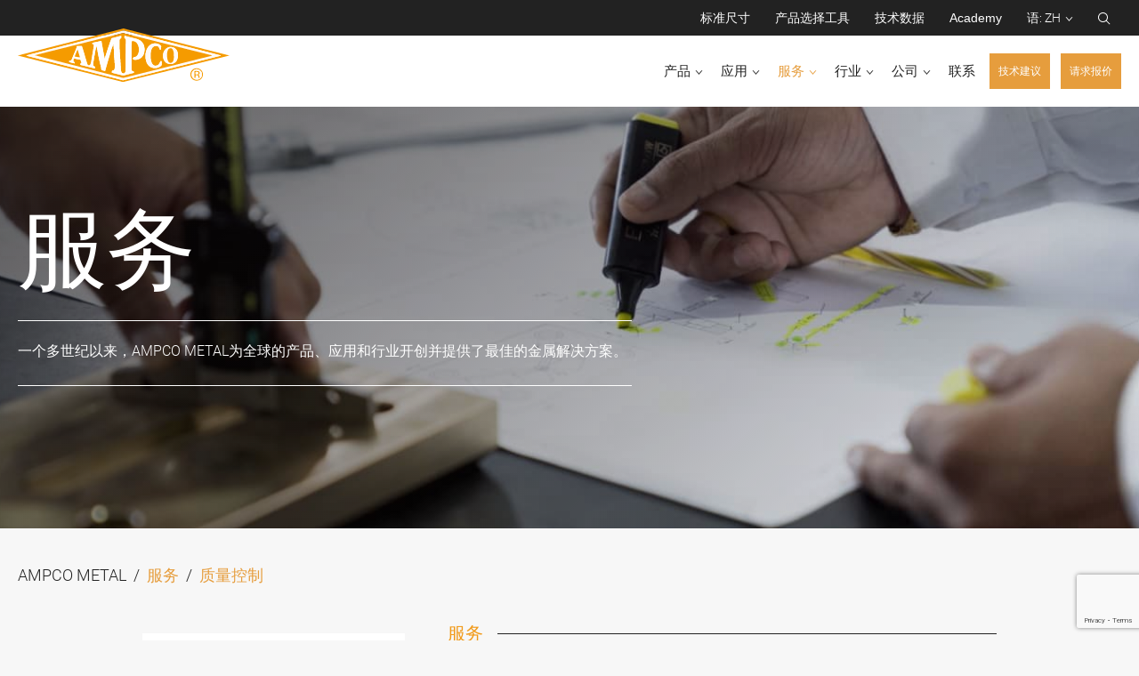

--- FILE ---
content_type: text/html; charset=UTF-8
request_url: https://www.ampcometal.com/zh-hans/%E6%9C%8D%E5%8A%A1/%E8%B4%A8%E9%87%8F%E6%8E%A7%E5%88%B6/
body_size: 37481
content:
<!DOCTYPE html>
<html dir="ltr" lang="zh-hans">
<head>
	<meta charset="UTF-8" />
<meta http-equiv="X-UA-Compatible" content="IE=edge">
	<link rel="pingback" href="https://www.ampcometal.com/xmlrpc.php" />

	<script type="text/javascript">
		document.documentElement.className = 'js';
	</script>

	<title>质量控制 | AMPCO METAL</title>
<link rel="alternate" hreflang="en" href="https://www.ampcometal.com/services/quality-control/" />
<link rel="alternate" hreflang="de" href="https://www.ampcometal.com/de/dienstleistungen/qualitatskontrolle/" />
<link rel="alternate" hreflang="pt-br" href="https://www.ampcometal.com/pt-br/servicos/controle-de-qualidade/" />
<link rel="alternate" hreflang="zh-hans" href="https://www.ampcometal.com/zh-hans/服务/%e8%b4%a8%e9%87%8f%e6%8e%a7%e5%88%b6/" />
<link rel="alternate" hreflang="fr" href="https://www.ampcometal.com/fr/services/controle-de-la-qualite/" />
<link rel="alternate" hreflang="it" href="https://www.ampcometal.com/it/servizi/controllo-qualita/" />
<link rel="alternate" hreflang="es" href="https://www.ampcometal.com/es/servicios/control-de-calidad/" />
<link rel="alternate" hreflang="x-default" href="https://www.ampcometal.com/services/quality-control/" />

		<!-- All in One SEO Pro 4.9.3 - aioseo.com -->
	<meta name="description" content="质量控制、严格测试、持续改进和无与伦比的专业知识。 选择 AMPCO METAL 的卓越金属解决方案。" />
	<meta name="robots" content="max-image-preview:large" />
	<link rel="canonical" href="https://www.ampcometal.com/zh-hans/服务/%e8%b4%a8%e9%87%8f%e6%8e%a7%e5%88%b6/" />
	<meta name="generator" content="All in One SEO Pro (AIOSEO) 4.9.3" />
		<script type="application/ld+json" class="aioseo-schema">
			{"@context":"https:\/\/schema.org","@graph":[{"@type":"BreadcrumbList","@id":"https:\/\/www.ampcometal.com\/zh-hans\/\u670d\u52a1\/%e8%b4%a8%e9%87%8f%e6%8e%a7%e5%88%b6\/#breadcrumblist","itemListElement":[{"@type":"ListItem","@id":"https:\/\/www.ampcometal.com\/zh-hans\/#listItem","position":1,"name":"Home","item":"https:\/\/www.ampcometal.com\/zh-hans\/","nextItem":{"@type":"ListItem","@id":"https:\/\/www.ampcometal.com\/zh-hans\/\u670d\u52a1\/#listItem","name":"\u670d\u52a1"}},{"@type":"ListItem","@id":"https:\/\/www.ampcometal.com\/zh-hans\/\u670d\u52a1\/#listItem","position":2,"name":"\u670d\u52a1","item":"https:\/\/www.ampcometal.com\/zh-hans\/\u670d\u52a1\/","nextItem":{"@type":"ListItem","@id":"https:\/\/www.ampcometal.com\/zh-hans\/\u670d\u52a1\/%e8%b4%a8%e9%87%8f%e6%8e%a7%e5%88%b6\/#listItem","name":"\u8d28\u91cf\u63a7\u5236"},"previousItem":{"@type":"ListItem","@id":"https:\/\/www.ampcometal.com\/zh-hans\/#listItem","name":"Home"}},{"@type":"ListItem","@id":"https:\/\/www.ampcometal.com\/zh-hans\/\u670d\u52a1\/%e8%b4%a8%e9%87%8f%e6%8e%a7%e5%88%b6\/#listItem","position":3,"name":"\u8d28\u91cf\u63a7\u5236","previousItem":{"@type":"ListItem","@id":"https:\/\/www.ampcometal.com\/zh-hans\/\u670d\u52a1\/#listItem","name":"\u670d\u52a1"}}]},{"@type":"Organization","@id":"https:\/\/www.ampcometal.com\/zh-hans\/#organization","name":"AMPCO METAL S.A.","description":"Excellence in engineered alloys","url":"https:\/\/www.ampcometal.com\/zh-hans\/","telephone":"+41264399300","logo":{"@type":"ImageObject","url":"https:\/\/www.ampcometal.com\/wp-content\/uploads\/2021\/08\/ampco_logo.svg","@id":"https:\/\/www.ampcometal.com\/zh-hans\/\u670d\u52a1\/%e8%b4%a8%e9%87%8f%e6%8e%a7%e5%88%b6\/#organizationLogo","width":465,"height":117},"image":{"@id":"https:\/\/www.ampcometal.com\/zh-hans\/\u670d\u52a1\/%e8%b4%a8%e9%87%8f%e6%8e%a7%e5%88%b6\/#organizationLogo"}},{"@type":"WebPage","@id":"https:\/\/www.ampcometal.com\/zh-hans\/\u670d\u52a1\/%e8%b4%a8%e9%87%8f%e6%8e%a7%e5%88%b6\/#webpage","url":"https:\/\/www.ampcometal.com\/zh-hans\/\u670d\u52a1\/%e8%b4%a8%e9%87%8f%e6%8e%a7%e5%88%b6\/","name":"\u8d28\u91cf\u63a7\u5236 | AMPCO METAL","description":"\u8d28\u91cf\u63a7\u5236\u3001\u4e25\u683c\u6d4b\u8bd5\u3001\u6301\u7eed\u6539\u8fdb\u548c\u65e0\u4e0e\u4f26\u6bd4\u7684\u4e13\u4e1a\u77e5\u8bc6\u3002 \u9009\u62e9 AMPCO METAL \u7684\u5353\u8d8a\u91d1\u5c5e\u89e3\u51b3\u65b9\u6848\u3002","inLanguage":"zh-CN","isPartOf":{"@id":"https:\/\/www.ampcometal.com\/zh-hans\/#website"},"breadcrumb":{"@id":"https:\/\/www.ampcometal.com\/zh-hans\/\u670d\u52a1\/%e8%b4%a8%e9%87%8f%e6%8e%a7%e5%88%b6\/#breadcrumblist"},"image":{"@type":"ImageObject","url":"https:\/\/www.ampcometal.com\/wp-content\/uploads\/2021\/07\/Quality-control.jpg","@id":"https:\/\/www.ampcometal.com\/zh-hans\/\u670d\u52a1\/%e8%b4%a8%e9%87%8f%e6%8e%a7%e5%88%b6\/#mainImage","width":444,"height":444},"primaryImageOfPage":{"@id":"https:\/\/www.ampcometal.com\/zh-hans\/\u670d\u52a1\/%e8%b4%a8%e9%87%8f%e6%8e%a7%e5%88%b6\/#mainImage"},"datePublished":"2021-09-06T19:52:44+02:00","dateModified":"2024-02-28T18:03:34+02:00"},{"@type":"WebSite","@id":"https:\/\/www.ampcometal.com\/zh-hans\/#website","url":"https:\/\/www.ampcometal.com\/zh-hans\/","name":"AMPCO METAL","description":"Excellence in engineered alloys","inLanguage":"zh-CN","publisher":{"@id":"https:\/\/www.ampcometal.com\/zh-hans\/#organization"}}]}
		</script>
		<!-- All in One SEO Pro -->

<script id="cookieyes" type="text/javascript" src="https://cdn-cookieyes.com/client_data/4cf98a4195036a4c7c2945db/script.js"></script><link rel='dns-prefetch' href='//fonts.googleapis.com' />
<link rel="alternate" type="application/rss+xml" title="AMPCO METAL &raquo; Feed" href="https://www.ampcometal.com/zh-hans/feed/" />
<link rel="alternate" title="oEmbed (JSON)" type="application/json+oembed" href="https://www.ampcometal.com/zh-hans/wp-json/oembed/1.0/embed?url=https%3A%2F%2Fwww.ampcometal.com%2Fzh-hans%2F%E6%9C%8D%E5%8A%A1%2F%25e8%25b4%25a8%25e9%2587%258f%25e6%258e%25a7%25e5%2588%25b6%2F" />
<link rel="alternate" title="oEmbed (XML)" type="text/xml+oembed" href="https://www.ampcometal.com/zh-hans/wp-json/oembed/1.0/embed?url=https%3A%2F%2Fwww.ampcometal.com%2Fzh-hans%2F%E6%9C%8D%E5%8A%A1%2F%25e8%25b4%25a8%25e9%2587%258f%25e6%258e%25a7%25e5%2588%25b6%2F&#038;format=xml" />
<meta content="AMPCO METAL v.2.00" name="generator"/><style id='wp-block-library-inline-css' type='text/css'>
:root{--wp-block-synced-color:#7a00df;--wp-block-synced-color--rgb:122,0,223;--wp-bound-block-color:var(--wp-block-synced-color);--wp-editor-canvas-background:#ddd;--wp-admin-theme-color:#007cba;--wp-admin-theme-color--rgb:0,124,186;--wp-admin-theme-color-darker-10:#006ba1;--wp-admin-theme-color-darker-10--rgb:0,107,160.5;--wp-admin-theme-color-darker-20:#005a87;--wp-admin-theme-color-darker-20--rgb:0,90,135;--wp-admin-border-width-focus:2px}@media (min-resolution:192dpi){:root{--wp-admin-border-width-focus:1.5px}}.wp-element-button{cursor:pointer}:root .has-very-light-gray-background-color{background-color:#eee}:root .has-very-dark-gray-background-color{background-color:#313131}:root .has-very-light-gray-color{color:#eee}:root .has-very-dark-gray-color{color:#313131}:root .has-vivid-green-cyan-to-vivid-cyan-blue-gradient-background{background:linear-gradient(135deg,#00d084,#0693e3)}:root .has-purple-crush-gradient-background{background:linear-gradient(135deg,#34e2e4,#4721fb 50%,#ab1dfe)}:root .has-hazy-dawn-gradient-background{background:linear-gradient(135deg,#faaca8,#dad0ec)}:root .has-subdued-olive-gradient-background{background:linear-gradient(135deg,#fafae1,#67a671)}:root .has-atomic-cream-gradient-background{background:linear-gradient(135deg,#fdd79a,#004a59)}:root .has-nightshade-gradient-background{background:linear-gradient(135deg,#330968,#31cdcf)}:root .has-midnight-gradient-background{background:linear-gradient(135deg,#020381,#2874fc)}:root{--wp--preset--font-size--normal:16px;--wp--preset--font-size--huge:42px}.has-regular-font-size{font-size:1em}.has-larger-font-size{font-size:2.625em}.has-normal-font-size{font-size:var(--wp--preset--font-size--normal)}.has-huge-font-size{font-size:var(--wp--preset--font-size--huge)}.has-text-align-center{text-align:center}.has-text-align-left{text-align:left}.has-text-align-right{text-align:right}.has-fit-text{white-space:nowrap!important}#end-resizable-editor-section{display:none}.aligncenter{clear:both}.items-justified-left{justify-content:flex-start}.items-justified-center{justify-content:center}.items-justified-right{justify-content:flex-end}.items-justified-space-between{justify-content:space-between}.screen-reader-text{border:0;clip-path:inset(50%);height:1px;margin:-1px;overflow:hidden;padding:0;position:absolute;width:1px;word-wrap:normal!important}.screen-reader-text:focus{background-color:#ddd;clip-path:none;color:#444;display:block;font-size:1em;height:auto;left:5px;line-height:normal;padding:15px 23px 14px;text-decoration:none;top:5px;width:auto;z-index:100000}html :where(.has-border-color){border-style:solid}html :where([style*=border-top-color]){border-top-style:solid}html :where([style*=border-right-color]){border-right-style:solid}html :where([style*=border-bottom-color]){border-bottom-style:solid}html :where([style*=border-left-color]){border-left-style:solid}html :where([style*=border-width]){border-style:solid}html :where([style*=border-top-width]){border-top-style:solid}html :where([style*=border-right-width]){border-right-style:solid}html :where([style*=border-bottom-width]){border-bottom-style:solid}html :where([style*=border-left-width]){border-left-style:solid}html :where(img[class*=wp-image-]){height:auto;max-width:100%}:where(figure){margin:0 0 1em}html :where(.is-position-sticky){--wp-admin--admin-bar--position-offset:var(--wp-admin--admin-bar--height,0px)}@media screen and (max-width:600px){html :where(.is-position-sticky){--wp-admin--admin-bar--position-offset:0px}}

/*# sourceURL=wp-block-library-inline-css */
</style><style id='global-styles-inline-css' type='text/css'>
:root{--wp--preset--aspect-ratio--square: 1;--wp--preset--aspect-ratio--4-3: 4/3;--wp--preset--aspect-ratio--3-4: 3/4;--wp--preset--aspect-ratio--3-2: 3/2;--wp--preset--aspect-ratio--2-3: 2/3;--wp--preset--aspect-ratio--16-9: 16/9;--wp--preset--aspect-ratio--9-16: 9/16;--wp--preset--color--black: #000000;--wp--preset--color--cyan-bluish-gray: #abb8c3;--wp--preset--color--white: #ffffff;--wp--preset--color--pale-pink: #f78da7;--wp--preset--color--vivid-red: #cf2e2e;--wp--preset--color--luminous-vivid-orange: #ff6900;--wp--preset--color--luminous-vivid-amber: #fcb900;--wp--preset--color--light-green-cyan: #7bdcb5;--wp--preset--color--vivid-green-cyan: #00d084;--wp--preset--color--pale-cyan-blue: #8ed1fc;--wp--preset--color--vivid-cyan-blue: #0693e3;--wp--preset--color--vivid-purple: #9b51e0;--wp--preset--gradient--vivid-cyan-blue-to-vivid-purple: linear-gradient(135deg,rgb(6,147,227) 0%,rgb(155,81,224) 100%);--wp--preset--gradient--light-green-cyan-to-vivid-green-cyan: linear-gradient(135deg,rgb(122,220,180) 0%,rgb(0,208,130) 100%);--wp--preset--gradient--luminous-vivid-amber-to-luminous-vivid-orange: linear-gradient(135deg,rgb(252,185,0) 0%,rgb(255,105,0) 100%);--wp--preset--gradient--luminous-vivid-orange-to-vivid-red: linear-gradient(135deg,rgb(255,105,0) 0%,rgb(207,46,46) 100%);--wp--preset--gradient--very-light-gray-to-cyan-bluish-gray: linear-gradient(135deg,rgb(238,238,238) 0%,rgb(169,184,195) 100%);--wp--preset--gradient--cool-to-warm-spectrum: linear-gradient(135deg,rgb(74,234,220) 0%,rgb(151,120,209) 20%,rgb(207,42,186) 40%,rgb(238,44,130) 60%,rgb(251,105,98) 80%,rgb(254,248,76) 100%);--wp--preset--gradient--blush-light-purple: linear-gradient(135deg,rgb(255,206,236) 0%,rgb(152,150,240) 100%);--wp--preset--gradient--blush-bordeaux: linear-gradient(135deg,rgb(254,205,165) 0%,rgb(254,45,45) 50%,rgb(107,0,62) 100%);--wp--preset--gradient--luminous-dusk: linear-gradient(135deg,rgb(255,203,112) 0%,rgb(199,81,192) 50%,rgb(65,88,208) 100%);--wp--preset--gradient--pale-ocean: linear-gradient(135deg,rgb(255,245,203) 0%,rgb(182,227,212) 50%,rgb(51,167,181) 100%);--wp--preset--gradient--electric-grass: linear-gradient(135deg,rgb(202,248,128) 0%,rgb(113,206,126) 100%);--wp--preset--gradient--midnight: linear-gradient(135deg,rgb(2,3,129) 0%,rgb(40,116,252) 100%);--wp--preset--font-size--small: 13px;--wp--preset--font-size--medium: 20px;--wp--preset--font-size--large: 36px;--wp--preset--font-size--x-large: 42px;--wp--preset--spacing--20: 0.44rem;--wp--preset--spacing--30: 0.67rem;--wp--preset--spacing--40: 1rem;--wp--preset--spacing--50: 1.5rem;--wp--preset--spacing--60: 2.25rem;--wp--preset--spacing--70: 3.38rem;--wp--preset--spacing--80: 5.06rem;--wp--preset--shadow--natural: 6px 6px 9px rgba(0, 0, 0, 0.2);--wp--preset--shadow--deep: 12px 12px 50px rgba(0, 0, 0, 0.4);--wp--preset--shadow--sharp: 6px 6px 0px rgba(0, 0, 0, 0.2);--wp--preset--shadow--outlined: 6px 6px 0px -3px rgb(255, 255, 255), 6px 6px rgb(0, 0, 0);--wp--preset--shadow--crisp: 6px 6px 0px rgb(0, 0, 0);}:root { --wp--style--global--content-size: 823px;--wp--style--global--wide-size: 1080px; }:where(body) { margin: 0; }.wp-site-blocks > .alignleft { float: left; margin-right: 2em; }.wp-site-blocks > .alignright { float: right; margin-left: 2em; }.wp-site-blocks > .aligncenter { justify-content: center; margin-left: auto; margin-right: auto; }:where(.is-layout-flex){gap: 0.5em;}:where(.is-layout-grid){gap: 0.5em;}.is-layout-flow > .alignleft{float: left;margin-inline-start: 0;margin-inline-end: 2em;}.is-layout-flow > .alignright{float: right;margin-inline-start: 2em;margin-inline-end: 0;}.is-layout-flow > .aligncenter{margin-left: auto !important;margin-right: auto !important;}.is-layout-constrained > .alignleft{float: left;margin-inline-start: 0;margin-inline-end: 2em;}.is-layout-constrained > .alignright{float: right;margin-inline-start: 2em;margin-inline-end: 0;}.is-layout-constrained > .aligncenter{margin-left: auto !important;margin-right: auto !important;}.is-layout-constrained > :where(:not(.alignleft):not(.alignright):not(.alignfull)){max-width: var(--wp--style--global--content-size);margin-left: auto !important;margin-right: auto !important;}.is-layout-constrained > .alignwide{max-width: var(--wp--style--global--wide-size);}body .is-layout-flex{display: flex;}.is-layout-flex{flex-wrap: wrap;align-items: center;}.is-layout-flex > :is(*, div){margin: 0;}body .is-layout-grid{display: grid;}.is-layout-grid > :is(*, div){margin: 0;}body{padding-top: 0px;padding-right: 0px;padding-bottom: 0px;padding-left: 0px;}:root :where(.wp-element-button, .wp-block-button__link){background-color: #32373c;border-width: 0;color: #fff;font-family: inherit;font-size: inherit;font-style: inherit;font-weight: inherit;letter-spacing: inherit;line-height: inherit;padding-top: calc(0.667em + 2px);padding-right: calc(1.333em + 2px);padding-bottom: calc(0.667em + 2px);padding-left: calc(1.333em + 2px);text-decoration: none;text-transform: inherit;}.has-black-color{color: var(--wp--preset--color--black) !important;}.has-cyan-bluish-gray-color{color: var(--wp--preset--color--cyan-bluish-gray) !important;}.has-white-color{color: var(--wp--preset--color--white) !important;}.has-pale-pink-color{color: var(--wp--preset--color--pale-pink) !important;}.has-vivid-red-color{color: var(--wp--preset--color--vivid-red) !important;}.has-luminous-vivid-orange-color{color: var(--wp--preset--color--luminous-vivid-orange) !important;}.has-luminous-vivid-amber-color{color: var(--wp--preset--color--luminous-vivid-amber) !important;}.has-light-green-cyan-color{color: var(--wp--preset--color--light-green-cyan) !important;}.has-vivid-green-cyan-color{color: var(--wp--preset--color--vivid-green-cyan) !important;}.has-pale-cyan-blue-color{color: var(--wp--preset--color--pale-cyan-blue) !important;}.has-vivid-cyan-blue-color{color: var(--wp--preset--color--vivid-cyan-blue) !important;}.has-vivid-purple-color{color: var(--wp--preset--color--vivid-purple) !important;}.has-black-background-color{background-color: var(--wp--preset--color--black) !important;}.has-cyan-bluish-gray-background-color{background-color: var(--wp--preset--color--cyan-bluish-gray) !important;}.has-white-background-color{background-color: var(--wp--preset--color--white) !important;}.has-pale-pink-background-color{background-color: var(--wp--preset--color--pale-pink) !important;}.has-vivid-red-background-color{background-color: var(--wp--preset--color--vivid-red) !important;}.has-luminous-vivid-orange-background-color{background-color: var(--wp--preset--color--luminous-vivid-orange) !important;}.has-luminous-vivid-amber-background-color{background-color: var(--wp--preset--color--luminous-vivid-amber) !important;}.has-light-green-cyan-background-color{background-color: var(--wp--preset--color--light-green-cyan) !important;}.has-vivid-green-cyan-background-color{background-color: var(--wp--preset--color--vivid-green-cyan) !important;}.has-pale-cyan-blue-background-color{background-color: var(--wp--preset--color--pale-cyan-blue) !important;}.has-vivid-cyan-blue-background-color{background-color: var(--wp--preset--color--vivid-cyan-blue) !important;}.has-vivid-purple-background-color{background-color: var(--wp--preset--color--vivid-purple) !important;}.has-black-border-color{border-color: var(--wp--preset--color--black) !important;}.has-cyan-bluish-gray-border-color{border-color: var(--wp--preset--color--cyan-bluish-gray) !important;}.has-white-border-color{border-color: var(--wp--preset--color--white) !important;}.has-pale-pink-border-color{border-color: var(--wp--preset--color--pale-pink) !important;}.has-vivid-red-border-color{border-color: var(--wp--preset--color--vivid-red) !important;}.has-luminous-vivid-orange-border-color{border-color: var(--wp--preset--color--luminous-vivid-orange) !important;}.has-luminous-vivid-amber-border-color{border-color: var(--wp--preset--color--luminous-vivid-amber) !important;}.has-light-green-cyan-border-color{border-color: var(--wp--preset--color--light-green-cyan) !important;}.has-vivid-green-cyan-border-color{border-color: var(--wp--preset--color--vivid-green-cyan) !important;}.has-pale-cyan-blue-border-color{border-color: var(--wp--preset--color--pale-cyan-blue) !important;}.has-vivid-cyan-blue-border-color{border-color: var(--wp--preset--color--vivid-cyan-blue) !important;}.has-vivid-purple-border-color{border-color: var(--wp--preset--color--vivid-purple) !important;}.has-vivid-cyan-blue-to-vivid-purple-gradient-background{background: var(--wp--preset--gradient--vivid-cyan-blue-to-vivid-purple) !important;}.has-light-green-cyan-to-vivid-green-cyan-gradient-background{background: var(--wp--preset--gradient--light-green-cyan-to-vivid-green-cyan) !important;}.has-luminous-vivid-amber-to-luminous-vivid-orange-gradient-background{background: var(--wp--preset--gradient--luminous-vivid-amber-to-luminous-vivid-orange) !important;}.has-luminous-vivid-orange-to-vivid-red-gradient-background{background: var(--wp--preset--gradient--luminous-vivid-orange-to-vivid-red) !important;}.has-very-light-gray-to-cyan-bluish-gray-gradient-background{background: var(--wp--preset--gradient--very-light-gray-to-cyan-bluish-gray) !important;}.has-cool-to-warm-spectrum-gradient-background{background: var(--wp--preset--gradient--cool-to-warm-spectrum) !important;}.has-blush-light-purple-gradient-background{background: var(--wp--preset--gradient--blush-light-purple) !important;}.has-blush-bordeaux-gradient-background{background: var(--wp--preset--gradient--blush-bordeaux) !important;}.has-luminous-dusk-gradient-background{background: var(--wp--preset--gradient--luminous-dusk) !important;}.has-pale-ocean-gradient-background{background: var(--wp--preset--gradient--pale-ocean) !important;}.has-electric-grass-gradient-background{background: var(--wp--preset--gradient--electric-grass) !important;}.has-midnight-gradient-background{background: var(--wp--preset--gradient--midnight) !important;}.has-small-font-size{font-size: var(--wp--preset--font-size--small) !important;}.has-medium-font-size{font-size: var(--wp--preset--font-size--medium) !important;}.has-large-font-size{font-size: var(--wp--preset--font-size--large) !important;}.has-x-large-font-size{font-size: var(--wp--preset--font-size--x-large) !important;}
/*# sourceURL=global-styles-inline-css */
</style>

<link rel='stylesheet' id='contact-form-7-css' href='https://www.ampcometal.com/wp-content/plugins/contact-form-7/includes/css/styles.css?ver=6.1.4' type='text/css' media='all' />
<link rel='stylesheet' id='wp-job-manager-job-listings-css' href='https://www.ampcometal.com/wp-content/plugins/wp-job-manager/assets/dist/css/job-listings.css?ver=598383a28ac5f9f156e4' type='text/css' media='all' />
<link rel='stylesheet' id='wpml-legacy-horizontal-list-0-css' href='https://www.ampcometal.com/wp-content/plugins/sitepress-multilingual-cms/templates/language-switchers/legacy-list-horizontal/style.min.css?ver=1' type='text/css' media='all' />
<style id='wpml-legacy-horizontal-list-0-inline-css' type='text/css'>
.wpml-ls-statics-footer{background-color:#222222;}.wpml-ls-statics-footer a, .wpml-ls-statics-footer .wpml-ls-sub-menu a, .wpml-ls-statics-footer .wpml-ls-sub-menu a:link, .wpml-ls-statics-footer li:not(.wpml-ls-current-language) .wpml-ls-link, .wpml-ls-statics-footer li:not(.wpml-ls-current-language) .wpml-ls-link:link {color:#919191;background-color:#222222;}.wpml-ls-statics-footer .wpml-ls-sub-menu a:hover,.wpml-ls-statics-footer .wpml-ls-sub-menu a:focus, .wpml-ls-statics-footer .wpml-ls-sub-menu a:link:hover, .wpml-ls-statics-footer .wpml-ls-sub-menu a:link:focus {color:#ffffff;background-color:#222222;}.wpml-ls-statics-footer .wpml-ls-current-language > a {color:#d6d6d6;background-color:#222222;}.wpml-ls-statics-footer .wpml-ls-current-language:hover>a, .wpml-ls-statics-footer .wpml-ls-current-language>a:focus {color:#ffffff;background-color:#222222;}
/*# sourceURL=wpml-legacy-horizontal-list-0-inline-css */
</style>
<link rel='stylesheet' id='wpml-menu-item-0-css' href='https://www.ampcometal.com/wp-content/plugins/sitepress-multilingual-cms/templates/language-switchers/menu-item/style.min.css?ver=1' type='text/css' media='all' />
<link rel='stylesheet' id='et-gf-chinese-css' href='//fonts.googleapis.com/earlyaccess/cwtexfangsong.css' type='text/css' media='all' />
<style id='divi-style-parent-inline-inline-css' type='text/css'>
/*!
Theme Name: Divi
Theme URI: http://www.elegantthemes.com/gallery/divi/
Version: 4.27.5
Description: Smart. Flexible. Beautiful. Divi is the most powerful theme in our collection.
Author: Elegant Themes
Author URI: http://www.elegantthemes.com
License: GNU General Public License v2
License URI: http://www.gnu.org/licenses/gpl-2.0.html
*/

a,abbr,acronym,address,applet,b,big,blockquote,body,center,cite,code,dd,del,dfn,div,dl,dt,em,fieldset,font,form,h1,h2,h3,h4,h5,h6,html,i,iframe,img,ins,kbd,label,legend,li,object,ol,p,pre,q,s,samp,small,span,strike,strong,sub,sup,tt,u,ul,var{margin:0;padding:0;border:0;outline:0;font-size:100%;-ms-text-size-adjust:100%;-webkit-text-size-adjust:100%;vertical-align:baseline;background:transparent}body{line-height:1}ol,ul{list-style:none}blockquote,q{quotes:none}blockquote:after,blockquote:before,q:after,q:before{content:"";content:none}blockquote{margin:20px 0 30px;border-left:5px solid;padding-left:20px}:focus{outline:0}del{text-decoration:line-through}pre{overflow:auto;padding:10px}figure{margin:0}table{border-collapse:collapse;border-spacing:0}article,aside,footer,header,hgroup,nav,section{display:block}body{font-family:Open Sans,Arial,sans-serif;font-size:14px;color:#666;background-color:#fff;line-height:1.7em;font-weight:500;-webkit-font-smoothing:antialiased;-moz-osx-font-smoothing:grayscale}body.page-template-page-template-blank-php #page-container{padding-top:0!important}body.et_cover_background{background-size:cover!important;background-position:top!important;background-repeat:no-repeat!important;background-attachment:fixed}a{color:#2ea3f2}a,a:hover{text-decoration:none}p{padding-bottom:1em}p:not(.has-background):last-of-type{padding-bottom:0}p.et_normal_padding{padding-bottom:1em}strong{font-weight:700}cite,em,i{font-style:italic}code,pre{font-family:Courier New,monospace;margin-bottom:10px}ins{text-decoration:none}sub,sup{height:0;line-height:1;position:relative;vertical-align:baseline}sup{bottom:.8em}sub{top:.3em}dl{margin:0 0 1.5em}dl dt{font-weight:700}dd{margin-left:1.5em}blockquote p{padding-bottom:0}embed,iframe,object,video{max-width:100%}h1,h2,h3,h4,h5,h6{color:#333;padding-bottom:10px;line-height:1em;font-weight:500}h1 a,h2 a,h3 a,h4 a,h5 a,h6 a{color:inherit}h1{font-size:30px}h2{font-size:26px}h3{font-size:22px}h4{font-size:18px}h5{font-size:16px}h6{font-size:14px}input{-webkit-appearance:none}input[type=checkbox]{-webkit-appearance:checkbox}input[type=radio]{-webkit-appearance:radio}input.text,input.title,input[type=email],input[type=password],input[type=tel],input[type=text],select,textarea{background-color:#fff;border:1px solid #bbb;padding:2px;color:#4e4e4e}input.text:focus,input.title:focus,input[type=text]:focus,select:focus,textarea:focus{border-color:#2d3940;color:#3e3e3e}input.text,input.title,input[type=text],select,textarea{margin:0}textarea{padding:4px}button,input,select,textarea{font-family:inherit}img{max-width:100%;height:auto}.clear{clear:both}br.clear{margin:0;padding:0}.pagination{clear:both}#et_search_icon:hover,.et-social-icon a:hover,.et_password_protected_form .et_submit_button,.form-submit .et_pb_buttontton.alt.disabled,.nav-single a,.posted_in a{color:#2ea3f2}.et-search-form,blockquote{border-color:#2ea3f2}#main-content{background-color:#fff}.container{width:80%;max-width:1080px;margin:auto;position:relative}body:not(.et-tb) #main-content .container,body:not(.et-tb-has-header) #main-content .container{padding-top:58px}.et_full_width_page #main-content .container:before{display:none}.main_title{margin-bottom:20px}.et_password_protected_form .et_submit_button:hover,.form-submit .et_pb_button:hover{background:rgba(0,0,0,.05)}.et_button_icon_visible .et_pb_button{padding-right:2em;padding-left:.7em}.et_button_icon_visible .et_pb_button:after{opacity:1;margin-left:0}.et_button_left .et_pb_button:hover:after{left:.15em}.et_button_left .et_pb_button:after{margin-left:0;left:1em}.et_button_icon_visible.et_button_left .et_pb_button,.et_button_left .et_pb_button:hover,.et_button_left .et_pb_module .et_pb_button:hover{padding-left:2em;padding-right:.7em}.et_button_icon_visible.et_button_left .et_pb_button:after,.et_button_left .et_pb_button:hover:after{left:.15em}.et_password_protected_form .et_submit_button:hover,.form-submit .et_pb_button:hover{padding:.3em 1em}.et_button_no_icon .et_pb_button:after{display:none}.et_button_no_icon.et_button_icon_visible.et_button_left .et_pb_button,.et_button_no_icon.et_button_left .et_pb_button:hover,.et_button_no_icon .et_pb_button,.et_button_no_icon .et_pb_button:hover{padding:.3em 1em!important}.et_button_custom_icon .et_pb_button:after{line-height:1.7em}.et_button_custom_icon.et_button_icon_visible .et_pb_button:after,.et_button_custom_icon .et_pb_button:hover:after{margin-left:.3em}#left-area .post_format-post-format-gallery .wp-block-gallery:first-of-type{padding:0;margin-bottom:-16px}.entry-content table:not(.variations){border:1px solid #eee;margin:0 0 15px;text-align:left;width:100%}.entry-content thead th,.entry-content tr th{color:#555;font-weight:700;padding:9px 24px}.entry-content tr td{border-top:1px solid #eee;padding:6px 24px}#left-area ul,.entry-content ul,.et-l--body ul,.et-l--footer ul,.et-l--header ul{list-style-type:disc;padding:0 0 23px 1em;line-height:26px}#left-area ol,.entry-content ol,.et-l--body ol,.et-l--footer ol,.et-l--header ol{list-style-type:decimal;list-style-position:inside;padding:0 0 23px;line-height:26px}#left-area ul li ul,.entry-content ul li ol{padding:2px 0 2px 20px}#left-area ol li ul,.entry-content ol li ol,.et-l--body ol li ol,.et-l--footer ol li ol,.et-l--header ol li ol{padding:2px 0 2px 35px}#left-area ul.wp-block-gallery{display:-webkit-box;display:-ms-flexbox;display:flex;-ms-flex-wrap:wrap;flex-wrap:wrap;list-style-type:none;padding:0}#left-area ul.products{padding:0!important;line-height:1.7!important;list-style:none!important}.gallery-item a{display:block}.gallery-caption,.gallery-item a{width:90%}#wpadminbar{z-index:100001}#left-area .post-meta{font-size:14px;padding-bottom:15px}#left-area .post-meta a{text-decoration:none;color:#666}#left-area .et_featured_image{padding-bottom:7px}.single .post{padding-bottom:25px}body.single .et_audio_content{margin-bottom:-6px}.nav-single a{text-decoration:none;color:#2ea3f2;font-size:14px;font-weight:400}.nav-previous{float:left}.nav-next{float:right}.et_password_protected_form p input{background-color:#eee;border:none!important;width:100%!important;border-radius:0!important;font-size:14px;color:#999!important;padding:16px!important;-webkit-box-sizing:border-box;box-sizing:border-box}.et_password_protected_form label{display:none}.et_password_protected_form .et_submit_button{font-family:inherit;display:block;float:right;margin:8px auto 0;cursor:pointer}.post-password-required p.nocomments.container{max-width:100%}.post-password-required p.nocomments.container:before{display:none}.aligncenter,div.post .new-post .aligncenter{display:block;margin-left:auto;margin-right:auto}.wp-caption{border:1px solid #ddd;text-align:center;background-color:#f3f3f3;margin-bottom:10px;max-width:96%;padding:8px}.wp-caption.alignleft{margin:0 30px 20px 0}.wp-caption.alignright{margin:0 0 20px 30px}.wp-caption img{margin:0;padding:0;border:0}.wp-caption p.wp-caption-text{font-size:12px;padding:0 4px 5px;margin:0}.alignright{float:right}.alignleft{float:left}img.alignleft{display:inline;float:left;margin-right:15px}img.alignright{display:inline;float:right;margin-left:15px}.page.et_pb_pagebuilder_layout #main-content{background-color:transparent}body #main-content .et_builder_inner_content>h1,body #main-content .et_builder_inner_content>h2,body #main-content .et_builder_inner_content>h3,body #main-content .et_builder_inner_content>h4,body #main-content .et_builder_inner_content>h5,body #main-content .et_builder_inner_content>h6{line-height:1.4em}body #main-content .et_builder_inner_content>p{line-height:1.7em}.wp-block-pullquote{margin:20px 0 30px}.wp-block-pullquote.has-background blockquote{border-left:none}.wp-block-group.has-background{padding:1.5em 1.5em .5em}@media (min-width:981px){#left-area{width:79.125%;padding-bottom:23px}#main-content .container:before{content:"";position:absolute;top:0;height:100%;width:1px;background-color:#e2e2e2}.et_full_width_page #left-area,.et_no_sidebar #left-area{float:none;width:100%!important}.et_full_width_page #left-area{padding-bottom:0}.et_no_sidebar #main-content .container:before{display:none}}@media (max-width:980px){#page-container{padding-top:80px}.et-tb #page-container,.et-tb-has-header #page-container{padding-top:0!important}#left-area,#sidebar{width:100%!important}#main-content .container:before{display:none!important}.et_full_width_page .et_gallery_item:nth-child(4n+1){clear:none}}@media print{#page-container{padding-top:0!important}}#wp-admin-bar-et-use-visual-builder a:before{font-family:ETmodules!important;content:"\e625";font-size:30px!important;width:28px;margin-top:-3px;color:#974df3!important}#wp-admin-bar-et-use-visual-builder:hover a:before{color:#fff!important}#wp-admin-bar-et-use-visual-builder:hover a,#wp-admin-bar-et-use-visual-builder a:hover{transition:background-color .5s ease;-webkit-transition:background-color .5s ease;-moz-transition:background-color .5s ease;background-color:#7e3bd0!important;color:#fff!important}* html .clearfix,:first-child+html .clearfix{zoom:1}.iphone .et_pb_section_video_bg video::-webkit-media-controls-start-playback-button{display:none!important;-webkit-appearance:none}.et_mobile_device .et_pb_section_parallax .et_pb_parallax_css{background-attachment:scroll}.et-social-facebook a.icon:before{content:"\e093"}.et-social-twitter a.icon:before{content:"\e094"}.et-social-google-plus a.icon:before{content:"\e096"}.et-social-instagram a.icon:before{content:"\e09a"}.et-social-rss a.icon:before{content:"\e09e"}.ai1ec-single-event:after{content:" ";display:table;clear:both}.evcal_event_details .evcal_evdata_cell .eventon_details_shading_bot.eventon_details_shading_bot{z-index:3}.wp-block-divi-layout{margin-bottom:1em}*{-webkit-box-sizing:border-box;box-sizing:border-box}#et-info-email:before,#et-info-phone:before,#et_search_icon:before,.comment-reply-link:after,.et-cart-info span:before,.et-pb-arrow-next:before,.et-pb-arrow-prev:before,.et-social-icon a:before,.et_audio_container .mejs-playpause-button button:before,.et_audio_container .mejs-volume-button button:before,.et_overlay:before,.et_password_protected_form .et_submit_button:after,.et_pb_button:after,.et_pb_contact_reset:after,.et_pb_contact_submit:after,.et_pb_font_icon:before,.et_pb_newsletter_button:after,.et_pb_pricing_table_button:after,.et_pb_promo_button:after,.et_pb_testimonial:before,.et_pb_toggle_title:before,.form-submit .et_pb_button:after,.mobile_menu_bar:before,a.et_pb_more_button:after{font-family:ETmodules!important;speak:none;font-style:normal;font-weight:400;-webkit-font-feature-settings:normal;font-feature-settings:normal;font-variant:normal;text-transform:none;line-height:1;-webkit-font-smoothing:antialiased;-moz-osx-font-smoothing:grayscale;text-shadow:0 0;direction:ltr}.et-pb-icon,.et_pb_custom_button_icon.et_pb_button:after,.et_pb_login .et_pb_custom_button_icon.et_pb_button:after,.et_pb_woo_custom_button_icon .button.et_pb_custom_button_icon.et_pb_button:after,.et_pb_woo_custom_button_icon .button.et_pb_custom_button_icon.et_pb_button:hover:after{content:attr(data-icon)}.et-pb-icon{font-family:ETmodules;speak:none;font-weight:400;-webkit-font-feature-settings:normal;font-feature-settings:normal;font-variant:normal;text-transform:none;line-height:1;-webkit-font-smoothing:antialiased;font-size:96px;font-style:normal;display:inline-block;-webkit-box-sizing:border-box;box-sizing:border-box;direction:ltr}#et-ajax-saving{display:none;-webkit-transition:background .3s,-webkit-box-shadow .3s;transition:background .3s,-webkit-box-shadow .3s;transition:background .3s,box-shadow .3s;transition:background .3s,box-shadow .3s,-webkit-box-shadow .3s;-webkit-box-shadow:rgba(0,139,219,.247059) 0 0 60px;box-shadow:0 0 60px rgba(0,139,219,.247059);position:fixed;top:50%;left:50%;width:50px;height:50px;background:#fff;border-radius:50px;margin:-25px 0 0 -25px;z-index:999999;text-align:center}#et-ajax-saving img{margin:9px}.et-safe-mode-indicator,.et-safe-mode-indicator:focus,.et-safe-mode-indicator:hover{-webkit-box-shadow:0 5px 10px rgba(41,196,169,.15);box-shadow:0 5px 10px rgba(41,196,169,.15);background:#29c4a9;color:#fff;font-size:14px;font-weight:600;padding:12px;line-height:16px;border-radius:3px;position:fixed;bottom:30px;right:30px;z-index:999999;text-decoration:none;font-family:Open Sans,sans-serif;-webkit-font-smoothing:antialiased;-moz-osx-font-smoothing:grayscale}.et_pb_button{font-size:20px;font-weight:500;padding:.3em 1em;line-height:1.7em!important;background-color:transparent;background-size:cover;background-position:50%;background-repeat:no-repeat;border:2px solid;border-radius:3px;-webkit-transition-duration:.2s;transition-duration:.2s;-webkit-transition-property:all!important;transition-property:all!important}.et_pb_button,.et_pb_button_inner{position:relative}.et_pb_button:hover,.et_pb_module .et_pb_button:hover{border:2px solid transparent;padding:.3em 2em .3em .7em}.et_pb_button:hover{background-color:hsla(0,0%,100%,.2)}.et_pb_bg_layout_light.et_pb_button:hover,.et_pb_bg_layout_light .et_pb_button:hover{background-color:rgba(0,0,0,.05)}.et_pb_button:after,.et_pb_button:before{font-size:32px;line-height:1em;content:"\35";opacity:0;position:absolute;margin-left:-1em;-webkit-transition:all .2s;transition:all .2s;text-transform:none;-webkit-font-feature-settings:"kern" off;font-feature-settings:"kern" off;font-variant:none;font-style:normal;font-weight:400;text-shadow:none}.et_pb_button.et_hover_enabled:hover:after,.et_pb_button.et_pb_hovered:hover:after{-webkit-transition:none!important;transition:none!important}.et_pb_button:before{display:none}.et_pb_button:hover:after{opacity:1;margin-left:0}.et_pb_column_1_3 h1,.et_pb_column_1_4 h1,.et_pb_column_1_5 h1,.et_pb_column_1_6 h1,.et_pb_column_2_5 h1{font-size:26px}.et_pb_column_1_3 h2,.et_pb_column_1_4 h2,.et_pb_column_1_5 h2,.et_pb_column_1_6 h2,.et_pb_column_2_5 h2{font-size:23px}.et_pb_column_1_3 h3,.et_pb_column_1_4 h3,.et_pb_column_1_5 h3,.et_pb_column_1_6 h3,.et_pb_column_2_5 h3{font-size:20px}.et_pb_column_1_3 h4,.et_pb_column_1_4 h4,.et_pb_column_1_5 h4,.et_pb_column_1_6 h4,.et_pb_column_2_5 h4{font-size:18px}.et_pb_column_1_3 h5,.et_pb_column_1_4 h5,.et_pb_column_1_5 h5,.et_pb_column_1_6 h5,.et_pb_column_2_5 h5{font-size:16px}.et_pb_column_1_3 h6,.et_pb_column_1_4 h6,.et_pb_column_1_5 h6,.et_pb_column_1_6 h6,.et_pb_column_2_5 h6{font-size:15px}.et_pb_bg_layout_dark,.et_pb_bg_layout_dark h1,.et_pb_bg_layout_dark h2,.et_pb_bg_layout_dark h3,.et_pb_bg_layout_dark h4,.et_pb_bg_layout_dark h5,.et_pb_bg_layout_dark h6{color:#fff!important}.et_pb_module.et_pb_text_align_left{text-align:left}.et_pb_module.et_pb_text_align_center{text-align:center}.et_pb_module.et_pb_text_align_right{text-align:right}.et_pb_module.et_pb_text_align_justified{text-align:justify}.clearfix:after{visibility:hidden;display:block;font-size:0;content:" ";clear:both;height:0}.et_pb_bg_layout_light .et_pb_more_button{color:#2ea3f2}.et_builder_inner_content{position:relative;z-index:1}header .et_builder_inner_content{z-index:2}.et_pb_css_mix_blend_mode_passthrough{mix-blend-mode:unset!important}.et_pb_image_container{margin:-20px -20px 29px}.et_pb_module_inner{position:relative}.et_hover_enabled_preview{z-index:2}.et_hover_enabled:hover{position:relative;z-index:2}.et_pb_all_tabs,.et_pb_module,.et_pb_posts_nav a,.et_pb_tab,.et_pb_with_background{position:relative;background-size:cover;background-position:50%;background-repeat:no-repeat}.et_pb_background_mask,.et_pb_background_pattern{bottom:0;left:0;position:absolute;right:0;top:0}.et_pb_background_mask{background-size:calc(100% + 2px) calc(100% + 2px);background-repeat:no-repeat;background-position:50%;overflow:hidden}.et_pb_background_pattern{background-position:0 0;background-repeat:repeat}.et_pb_with_border{position:relative;border:0 solid #333}.post-password-required .et_pb_row{padding:0;width:100%}.post-password-required .et_password_protected_form{min-height:0}body.et_pb_pagebuilder_layout.et_pb_show_title .post-password-required .et_password_protected_form h1,body:not(.et_pb_pagebuilder_layout) .post-password-required .et_password_protected_form h1{display:none}.et_pb_no_bg{padding:0!important}.et_overlay.et_pb_inline_icon:before,.et_pb_inline_icon:before{content:attr(data-icon)}.et_pb_more_button{color:inherit;text-shadow:none;text-decoration:none;display:inline-block;margin-top:20px}.et_parallax_bg_wrap{overflow:hidden;position:absolute;top:0;right:0;bottom:0;left:0}.et_parallax_bg{background-repeat:no-repeat;background-position:top;background-size:cover;position:absolute;bottom:0;left:0;width:100%;height:100%;display:block}.et_parallax_bg.et_parallax_bg__hover,.et_parallax_bg.et_parallax_bg_phone,.et_parallax_bg.et_parallax_bg_tablet,.et_parallax_gradient.et_parallax_gradient__hover,.et_parallax_gradient.et_parallax_gradient_phone,.et_parallax_gradient.et_parallax_gradient_tablet,.et_pb_section_parallax_hover:hover .et_parallax_bg:not(.et_parallax_bg__hover),.et_pb_section_parallax_hover:hover .et_parallax_gradient:not(.et_parallax_gradient__hover){display:none}.et_pb_section_parallax_hover:hover .et_parallax_bg.et_parallax_bg__hover,.et_pb_section_parallax_hover:hover .et_parallax_gradient.et_parallax_gradient__hover{display:block}.et_parallax_gradient{bottom:0;display:block;left:0;position:absolute;right:0;top:0}.et_pb_module.et_pb_section_parallax,.et_pb_posts_nav a.et_pb_section_parallax,.et_pb_tab.et_pb_section_parallax{position:relative}.et_pb_section_parallax .et_pb_parallax_css,.et_pb_slides .et_parallax_bg.et_pb_parallax_css{background-attachment:fixed}body.et-bfb .et_pb_section_parallax .et_pb_parallax_css,body.et-bfb .et_pb_slides .et_parallax_bg.et_pb_parallax_css{background-attachment:scroll;bottom:auto}.et_pb_section_parallax.et_pb_column .et_pb_module,.et_pb_section_parallax.et_pb_row .et_pb_column,.et_pb_section_parallax.et_pb_row .et_pb_module{z-index:9;position:relative}.et_pb_more_button:hover:after{opacity:1;margin-left:0}.et_pb_preload .et_pb_section_video_bg,.et_pb_preload>div{visibility:hidden}.et_pb_preload,.et_pb_section.et_pb_section_video.et_pb_preload{position:relative;background:#464646!important}.et_pb_preload:before{content:"";position:absolute;top:50%;left:50%;background:url(https://www.ampcometal.com/wp-content/themes/Divi/includes/builder/styles/images/preloader.gif) no-repeat;border-radius:32px;width:32px;height:32px;margin:-16px 0 0 -16px}.box-shadow-overlay{position:absolute;top:0;left:0;width:100%;height:100%;z-index:10;pointer-events:none}.et_pb_section>.box-shadow-overlay~.et_pb_row{z-index:11}body.safari .section_has_divider{will-change:transform}.et_pb_row>.box-shadow-overlay{z-index:8}.has-box-shadow-overlay{position:relative}.et_clickable{cursor:pointer}.screen-reader-text{border:0;clip:rect(1px,1px,1px,1px);-webkit-clip-path:inset(50%);clip-path:inset(50%);height:1px;margin:-1px;overflow:hidden;padding:0;position:absolute!important;width:1px;word-wrap:normal!important}.et_multi_view_hidden,.et_multi_view_hidden_image{display:none!important}@keyframes multi-view-image-fade{0%{opacity:0}10%{opacity:.1}20%{opacity:.2}30%{opacity:.3}40%{opacity:.4}50%{opacity:.5}60%{opacity:.6}70%{opacity:.7}80%{opacity:.8}90%{opacity:.9}to{opacity:1}}.et_multi_view_image__loading{visibility:hidden}.et_multi_view_image__loaded{-webkit-animation:multi-view-image-fade .5s;animation:multi-view-image-fade .5s}#et-pb-motion-effects-offset-tracker{visibility:hidden!important;opacity:0;position:absolute;top:0;left:0}.et-pb-before-scroll-animation{opacity:0}header.et-l.et-l--header:after{clear:both;display:block;content:""}.et_pb_module{-webkit-animation-timing-function:linear;animation-timing-function:linear;-webkit-animation-duration:.2s;animation-duration:.2s}@-webkit-keyframes fadeBottom{0%{opacity:0;-webkit-transform:translateY(10%);transform:translateY(10%)}to{opacity:1;-webkit-transform:translateY(0);transform:translateY(0)}}@keyframes fadeBottom{0%{opacity:0;-webkit-transform:translateY(10%);transform:translateY(10%)}to{opacity:1;-webkit-transform:translateY(0);transform:translateY(0)}}@-webkit-keyframes fadeLeft{0%{opacity:0;-webkit-transform:translateX(-10%);transform:translateX(-10%)}to{opacity:1;-webkit-transform:translateX(0);transform:translateX(0)}}@keyframes fadeLeft{0%{opacity:0;-webkit-transform:translateX(-10%);transform:translateX(-10%)}to{opacity:1;-webkit-transform:translateX(0);transform:translateX(0)}}@-webkit-keyframes fadeRight{0%{opacity:0;-webkit-transform:translateX(10%);transform:translateX(10%)}to{opacity:1;-webkit-transform:translateX(0);transform:translateX(0)}}@keyframes fadeRight{0%{opacity:0;-webkit-transform:translateX(10%);transform:translateX(10%)}to{opacity:1;-webkit-transform:translateX(0);transform:translateX(0)}}@-webkit-keyframes fadeTop{0%{opacity:0;-webkit-transform:translateY(-10%);transform:translateY(-10%)}to{opacity:1;-webkit-transform:translateX(0);transform:translateX(0)}}@keyframes fadeTop{0%{opacity:0;-webkit-transform:translateY(-10%);transform:translateY(-10%)}to{opacity:1;-webkit-transform:translateX(0);transform:translateX(0)}}@-webkit-keyframes fadeIn{0%{opacity:0}to{opacity:1}}@keyframes fadeIn{0%{opacity:0}to{opacity:1}}.et-waypoint:not(.et_pb_counters){opacity:0}@media (min-width:981px){.et_pb_section.et_section_specialty div.et_pb_row .et_pb_column .et_pb_column .et_pb_module.et-last-child,.et_pb_section.et_section_specialty div.et_pb_row .et_pb_column .et_pb_column .et_pb_module:last-child,.et_pb_section.et_section_specialty div.et_pb_row .et_pb_column .et_pb_row_inner .et_pb_column .et_pb_module.et-last-child,.et_pb_section.et_section_specialty div.et_pb_row .et_pb_column .et_pb_row_inner .et_pb_column .et_pb_module:last-child,.et_pb_section div.et_pb_row .et_pb_column .et_pb_module.et-last-child,.et_pb_section div.et_pb_row .et_pb_column .et_pb_module:last-child{margin-bottom:0}}@media (max-width:980px){.et_overlay.et_pb_inline_icon_tablet:before,.et_pb_inline_icon_tablet:before{content:attr(data-icon-tablet)}.et_parallax_bg.et_parallax_bg_tablet_exist,.et_parallax_gradient.et_parallax_gradient_tablet_exist{display:none}.et_parallax_bg.et_parallax_bg_tablet,.et_parallax_gradient.et_parallax_gradient_tablet{display:block}.et_pb_column .et_pb_module{margin-bottom:30px}.et_pb_row .et_pb_column .et_pb_module.et-last-child,.et_pb_row .et_pb_column .et_pb_module:last-child,.et_section_specialty .et_pb_row .et_pb_column .et_pb_module.et-last-child,.et_section_specialty .et_pb_row .et_pb_column .et_pb_module:last-child{margin-bottom:0}.et_pb_more_button{display:inline-block!important}.et_pb_bg_layout_light_tablet.et_pb_button,.et_pb_bg_layout_light_tablet.et_pb_module.et_pb_button,.et_pb_bg_layout_light_tablet .et_pb_more_button{color:#2ea3f2}.et_pb_bg_layout_light_tablet .et_pb_forgot_password a{color:#666}.et_pb_bg_layout_light_tablet h1,.et_pb_bg_layout_light_tablet h2,.et_pb_bg_layout_light_tablet h3,.et_pb_bg_layout_light_tablet h4,.et_pb_bg_layout_light_tablet h5,.et_pb_bg_layout_light_tablet h6{color:#333!important}.et_pb_module .et_pb_bg_layout_light_tablet.et_pb_button{color:#2ea3f2!important}.et_pb_bg_layout_light_tablet{color:#666!important}.et_pb_bg_layout_dark_tablet,.et_pb_bg_layout_dark_tablet h1,.et_pb_bg_layout_dark_tablet h2,.et_pb_bg_layout_dark_tablet h3,.et_pb_bg_layout_dark_tablet h4,.et_pb_bg_layout_dark_tablet h5,.et_pb_bg_layout_dark_tablet h6{color:#fff!important}.et_pb_bg_layout_dark_tablet.et_pb_button,.et_pb_bg_layout_dark_tablet.et_pb_module.et_pb_button,.et_pb_bg_layout_dark_tablet .et_pb_more_button{color:inherit}.et_pb_bg_layout_dark_tablet .et_pb_forgot_password a{color:#fff}.et_pb_module.et_pb_text_align_left-tablet{text-align:left}.et_pb_module.et_pb_text_align_center-tablet{text-align:center}.et_pb_module.et_pb_text_align_right-tablet{text-align:right}.et_pb_module.et_pb_text_align_justified-tablet{text-align:justify}}@media (max-width:767px){.et_pb_more_button{display:inline-block!important}.et_overlay.et_pb_inline_icon_phone:before,.et_pb_inline_icon_phone:before{content:attr(data-icon-phone)}.et_parallax_bg.et_parallax_bg_phone_exist,.et_parallax_gradient.et_parallax_gradient_phone_exist{display:none}.et_parallax_bg.et_parallax_bg_phone,.et_parallax_gradient.et_parallax_gradient_phone{display:block}.et-hide-mobile{display:none!important}.et_pb_bg_layout_light_phone.et_pb_button,.et_pb_bg_layout_light_phone.et_pb_module.et_pb_button,.et_pb_bg_layout_light_phone .et_pb_more_button{color:#2ea3f2}.et_pb_bg_layout_light_phone .et_pb_forgot_password a{color:#666}.et_pb_bg_layout_light_phone h1,.et_pb_bg_layout_light_phone h2,.et_pb_bg_layout_light_phone h3,.et_pb_bg_layout_light_phone h4,.et_pb_bg_layout_light_phone h5,.et_pb_bg_layout_light_phone h6{color:#333!important}.et_pb_module .et_pb_bg_layout_light_phone.et_pb_button{color:#2ea3f2!important}.et_pb_bg_layout_light_phone{color:#666!important}.et_pb_bg_layout_dark_phone,.et_pb_bg_layout_dark_phone h1,.et_pb_bg_layout_dark_phone h2,.et_pb_bg_layout_dark_phone h3,.et_pb_bg_layout_dark_phone h4,.et_pb_bg_layout_dark_phone h5,.et_pb_bg_layout_dark_phone h6{color:#fff!important}.et_pb_bg_layout_dark_phone.et_pb_button,.et_pb_bg_layout_dark_phone.et_pb_module.et_pb_button,.et_pb_bg_layout_dark_phone .et_pb_more_button{color:inherit}.et_pb_module .et_pb_bg_layout_dark_phone.et_pb_button{color:#fff!important}.et_pb_bg_layout_dark_phone .et_pb_forgot_password a{color:#fff}.et_pb_module.et_pb_text_align_left-phone{text-align:left}.et_pb_module.et_pb_text_align_center-phone{text-align:center}.et_pb_module.et_pb_text_align_right-phone{text-align:right}.et_pb_module.et_pb_text_align_justified-phone{text-align:justify}}@media (max-width:479px){a.et_pb_more_button{display:block}}@media (min-width:768px) and (max-width:980px){[data-et-multi-view-load-tablet-hidden=true]:not(.et_multi_view_swapped){display:none!important}}@media (max-width:767px){[data-et-multi-view-load-phone-hidden=true]:not(.et_multi_view_swapped){display:none!important}}.et_pb_menu.et_pb_menu--style-inline_centered_logo .et_pb_menu__menu nav ul{-webkit-box-pack:center;-ms-flex-pack:center;justify-content:center}@-webkit-keyframes multi-view-image-fade{0%{-webkit-transform:scale(1);transform:scale(1);opacity:1}50%{-webkit-transform:scale(1.01);transform:scale(1.01);opacity:1}to{-webkit-transform:scale(1);transform:scale(1);opacity:1}}
/*# sourceURL=divi-style-parent-inline-inline-css */
</style>
<style id='divi-dynamic-critical-inline-css' type='text/css'>
@font-face{font-family:ETmodules;font-display:block;src:url(//www.ampcometal.com/wp-content/themes/Divi/core/admin/fonts/modules/all/modules.eot);src:url(//www.ampcometal.com/wp-content/themes/Divi/core/admin/fonts/modules/all/modules.eot?#iefix) format("embedded-opentype"),url(//www.ampcometal.com/wp-content/themes/Divi/core/admin/fonts/modules/all/modules.woff) format("woff"),url(//www.ampcometal.com/wp-content/themes/Divi/core/admin/fonts/modules/all/modules.ttf) format("truetype"),url(//www.ampcometal.com/wp-content/themes/Divi/core/admin/fonts/modules/all/modules.svg#ETmodules) format("svg");font-weight:400;font-style:normal}
.et_audio_content,.et_link_content,.et_quote_content{background-color:#2ea3f2}.et_pb_post .et-pb-controllers a{margin-bottom:10px}.format-gallery .et-pb-controllers{bottom:0}.et_pb_blog_grid .et_audio_content{margin-bottom:19px}.et_pb_row .et_pb_blog_grid .et_pb_post .et_pb_slide{min-height:180px}.et_audio_content .wp-block-audio{margin:0;padding:0}.et_audio_content h2{line-height:44px}.et_pb_column_1_2 .et_audio_content h2,.et_pb_column_1_3 .et_audio_content h2,.et_pb_column_1_4 .et_audio_content h2,.et_pb_column_1_5 .et_audio_content h2,.et_pb_column_1_6 .et_audio_content h2,.et_pb_column_2_5 .et_audio_content h2,.et_pb_column_3_5 .et_audio_content h2,.et_pb_column_3_8 .et_audio_content h2{margin-bottom:9px;margin-top:0}.et_pb_column_1_2 .et_audio_content,.et_pb_column_3_5 .et_audio_content{padding:35px 40px}.et_pb_column_1_2 .et_audio_content h2,.et_pb_column_3_5 .et_audio_content h2{line-height:32px}.et_pb_column_1_3 .et_audio_content,.et_pb_column_1_4 .et_audio_content,.et_pb_column_1_5 .et_audio_content,.et_pb_column_1_6 .et_audio_content,.et_pb_column_2_5 .et_audio_content,.et_pb_column_3_8 .et_audio_content{padding:35px 20px}.et_pb_column_1_3 .et_audio_content h2,.et_pb_column_1_4 .et_audio_content h2,.et_pb_column_1_5 .et_audio_content h2,.et_pb_column_1_6 .et_audio_content h2,.et_pb_column_2_5 .et_audio_content h2,.et_pb_column_3_8 .et_audio_content h2{font-size:18px;line-height:26px}article.et_pb_has_overlay .et_pb_blog_image_container{position:relative}.et_pb_post>.et_main_video_container{position:relative;margin-bottom:30px}.et_pb_post .et_pb_video_overlay .et_pb_video_play{color:#fff}.et_pb_post .et_pb_video_overlay_hover:hover{background:rgba(0,0,0,.6)}.et_audio_content,.et_link_content,.et_quote_content{text-align:center;word-wrap:break-word;position:relative;padding:50px 60px}.et_audio_content h2,.et_link_content a.et_link_main_url,.et_link_content h2,.et_quote_content blockquote cite,.et_quote_content blockquote p{color:#fff!important}.et_quote_main_link{position:absolute;text-indent:-9999px;width:100%;height:100%;display:block;top:0;left:0}.et_quote_content blockquote{padding:0;margin:0;border:none}.et_audio_content h2,.et_link_content h2,.et_quote_content blockquote p{margin-top:0}.et_audio_content h2{margin-bottom:20px}.et_audio_content h2,.et_link_content h2,.et_quote_content blockquote p{line-height:44px}.et_link_content a.et_link_main_url,.et_quote_content blockquote cite{font-size:18px;font-weight:200}.et_quote_content blockquote cite{font-style:normal}.et_pb_column_2_3 .et_quote_content{padding:50px 42px 45px}.et_pb_column_2_3 .et_audio_content,.et_pb_column_2_3 .et_link_content{padding:40px 40px 45px}.et_pb_column_1_2 .et_audio_content,.et_pb_column_1_2 .et_link_content,.et_pb_column_1_2 .et_quote_content,.et_pb_column_3_5 .et_audio_content,.et_pb_column_3_5 .et_link_content,.et_pb_column_3_5 .et_quote_content{padding:35px 40px}.et_pb_column_1_2 .et_quote_content blockquote p,.et_pb_column_3_5 .et_quote_content blockquote p{font-size:26px;line-height:32px}.et_pb_column_1_2 .et_audio_content h2,.et_pb_column_1_2 .et_link_content h2,.et_pb_column_3_5 .et_audio_content h2,.et_pb_column_3_5 .et_link_content h2{line-height:32px}.et_pb_column_1_2 .et_link_content a.et_link_main_url,.et_pb_column_1_2 .et_quote_content blockquote cite,.et_pb_column_3_5 .et_link_content a.et_link_main_url,.et_pb_column_3_5 .et_quote_content blockquote cite{font-size:14px}.et_pb_column_1_3 .et_quote_content,.et_pb_column_1_4 .et_quote_content,.et_pb_column_1_5 .et_quote_content,.et_pb_column_1_6 .et_quote_content,.et_pb_column_2_5 .et_quote_content,.et_pb_column_3_8 .et_quote_content{padding:35px 30px 32px}.et_pb_column_1_3 .et_audio_content,.et_pb_column_1_3 .et_link_content,.et_pb_column_1_4 .et_audio_content,.et_pb_column_1_4 .et_link_content,.et_pb_column_1_5 .et_audio_content,.et_pb_column_1_5 .et_link_content,.et_pb_column_1_6 .et_audio_content,.et_pb_column_1_6 .et_link_content,.et_pb_column_2_5 .et_audio_content,.et_pb_column_2_5 .et_link_content,.et_pb_column_3_8 .et_audio_content,.et_pb_column_3_8 .et_link_content{padding:35px 20px}.et_pb_column_1_3 .et_audio_content h2,.et_pb_column_1_3 .et_link_content h2,.et_pb_column_1_3 .et_quote_content blockquote p,.et_pb_column_1_4 .et_audio_content h2,.et_pb_column_1_4 .et_link_content h2,.et_pb_column_1_4 .et_quote_content blockquote p,.et_pb_column_1_5 .et_audio_content h2,.et_pb_column_1_5 .et_link_content h2,.et_pb_column_1_5 .et_quote_content blockquote p,.et_pb_column_1_6 .et_audio_content h2,.et_pb_column_1_6 .et_link_content h2,.et_pb_column_1_6 .et_quote_content blockquote p,.et_pb_column_2_5 .et_audio_content h2,.et_pb_column_2_5 .et_link_content h2,.et_pb_column_2_5 .et_quote_content blockquote p,.et_pb_column_3_8 .et_audio_content h2,.et_pb_column_3_8 .et_link_content h2,.et_pb_column_3_8 .et_quote_content blockquote p{font-size:18px;line-height:26px}.et_pb_column_1_3 .et_link_content a.et_link_main_url,.et_pb_column_1_3 .et_quote_content blockquote cite,.et_pb_column_1_4 .et_link_content a.et_link_main_url,.et_pb_column_1_4 .et_quote_content blockquote cite,.et_pb_column_1_5 .et_link_content a.et_link_main_url,.et_pb_column_1_5 .et_quote_content blockquote cite,.et_pb_column_1_6 .et_link_content a.et_link_main_url,.et_pb_column_1_6 .et_quote_content blockquote cite,.et_pb_column_2_5 .et_link_content a.et_link_main_url,.et_pb_column_2_5 .et_quote_content blockquote cite,.et_pb_column_3_8 .et_link_content a.et_link_main_url,.et_pb_column_3_8 .et_quote_content blockquote cite{font-size:14px}.et_pb_post .et_pb_gallery_post_type .et_pb_slide{min-height:500px;background-size:cover!important;background-position:top}.format-gallery .et_pb_slider.gallery-not-found .et_pb_slide{-webkit-box-shadow:inset 0 0 10px rgba(0,0,0,.1);box-shadow:inset 0 0 10px rgba(0,0,0,.1)}.format-gallery .et_pb_slider:hover .et-pb-arrow-prev{left:0}.format-gallery .et_pb_slider:hover .et-pb-arrow-next{right:0}.et_pb_post>.et_pb_slider{margin-bottom:30px}.et_pb_column_3_4 .et_pb_post .et_pb_slide{min-height:442px}.et_pb_column_2_3 .et_pb_post .et_pb_slide{min-height:390px}.et_pb_column_1_2 .et_pb_post .et_pb_slide,.et_pb_column_3_5 .et_pb_post .et_pb_slide{min-height:284px}.et_pb_column_1_3 .et_pb_post .et_pb_slide,.et_pb_column_2_5 .et_pb_post .et_pb_slide,.et_pb_column_3_8 .et_pb_post .et_pb_slide{min-height:180px}.et_pb_column_1_4 .et_pb_post .et_pb_slide,.et_pb_column_1_5 .et_pb_post .et_pb_slide,.et_pb_column_1_6 .et_pb_post .et_pb_slide{min-height:125px}.et_pb_portfolio.et_pb_section_parallax .pagination,.et_pb_portfolio.et_pb_section_video .pagination,.et_pb_portfolio_grid.et_pb_section_parallax .pagination,.et_pb_portfolio_grid.et_pb_section_video .pagination{position:relative}.et_pb_bg_layout_light .et_pb_post .post-meta,.et_pb_bg_layout_light .et_pb_post .post-meta a,.et_pb_bg_layout_light .et_pb_post p{color:#666}.et_pb_bg_layout_dark .et_pb_post .post-meta,.et_pb_bg_layout_dark .et_pb_post .post-meta a,.et_pb_bg_layout_dark .et_pb_post p{color:inherit}.et_pb_text_color_dark .et_audio_content h2,.et_pb_text_color_dark .et_link_content a.et_link_main_url,.et_pb_text_color_dark .et_link_content h2,.et_pb_text_color_dark .et_quote_content blockquote cite,.et_pb_text_color_dark .et_quote_content blockquote p{color:#666!important}.et_pb_text_color_dark.et_audio_content h2,.et_pb_text_color_dark.et_link_content a.et_link_main_url,.et_pb_text_color_dark.et_link_content h2,.et_pb_text_color_dark.et_quote_content blockquote cite,.et_pb_text_color_dark.et_quote_content blockquote p{color:#bbb!important}.et_pb_text_color_dark.et_audio_content,.et_pb_text_color_dark.et_link_content,.et_pb_text_color_dark.et_quote_content{background-color:#e8e8e8}@media (min-width:981px) and (max-width:1100px){.et_quote_content{padding:50px 70px 45px}.et_pb_column_2_3 .et_quote_content{padding:50px 50px 45px}.et_pb_column_1_2 .et_quote_content,.et_pb_column_3_5 .et_quote_content{padding:35px 47px 30px}.et_pb_column_1_3 .et_quote_content,.et_pb_column_1_4 .et_quote_content,.et_pb_column_1_5 .et_quote_content,.et_pb_column_1_6 .et_quote_content,.et_pb_column_2_5 .et_quote_content,.et_pb_column_3_8 .et_quote_content{padding:35px 25px 32px}.et_pb_column_4_4 .et_pb_post .et_pb_slide{min-height:534px}.et_pb_column_3_4 .et_pb_post .et_pb_slide{min-height:392px}.et_pb_column_2_3 .et_pb_post .et_pb_slide{min-height:345px}.et_pb_column_1_2 .et_pb_post .et_pb_slide,.et_pb_column_3_5 .et_pb_post .et_pb_slide{min-height:250px}.et_pb_column_1_3 .et_pb_post .et_pb_slide,.et_pb_column_2_5 .et_pb_post .et_pb_slide,.et_pb_column_3_8 .et_pb_post .et_pb_slide{min-height:155px}.et_pb_column_1_4 .et_pb_post .et_pb_slide,.et_pb_column_1_5 .et_pb_post .et_pb_slide,.et_pb_column_1_6 .et_pb_post .et_pb_slide{min-height:108px}}@media (max-width:980px){.et_pb_bg_layout_dark_tablet .et_audio_content h2{color:#fff!important}.et_pb_text_color_dark_tablet.et_audio_content h2{color:#bbb!important}.et_pb_text_color_dark_tablet.et_audio_content{background-color:#e8e8e8}.et_pb_bg_layout_dark_tablet .et_audio_content h2,.et_pb_bg_layout_dark_tablet .et_link_content a.et_link_main_url,.et_pb_bg_layout_dark_tablet .et_link_content h2,.et_pb_bg_layout_dark_tablet .et_quote_content blockquote cite,.et_pb_bg_layout_dark_tablet .et_quote_content blockquote p{color:#fff!important}.et_pb_text_color_dark_tablet .et_audio_content h2,.et_pb_text_color_dark_tablet .et_link_content a.et_link_main_url,.et_pb_text_color_dark_tablet .et_link_content h2,.et_pb_text_color_dark_tablet .et_quote_content blockquote cite,.et_pb_text_color_dark_tablet .et_quote_content blockquote p{color:#666!important}.et_pb_text_color_dark_tablet.et_audio_content h2,.et_pb_text_color_dark_tablet.et_link_content a.et_link_main_url,.et_pb_text_color_dark_tablet.et_link_content h2,.et_pb_text_color_dark_tablet.et_quote_content blockquote cite,.et_pb_text_color_dark_tablet.et_quote_content blockquote p{color:#bbb!important}.et_pb_text_color_dark_tablet.et_audio_content,.et_pb_text_color_dark_tablet.et_link_content,.et_pb_text_color_dark_tablet.et_quote_content{background-color:#e8e8e8}}@media (min-width:768px) and (max-width:980px){.et_audio_content h2{font-size:26px!important;line-height:44px!important;margin-bottom:24px!important}.et_pb_post>.et_pb_gallery_post_type>.et_pb_slides>.et_pb_slide{min-height:384px!important}.et_quote_content{padding:50px 43px 45px!important}.et_quote_content blockquote p{font-size:26px!important;line-height:44px!important}.et_quote_content blockquote cite{font-size:18px!important}.et_link_content{padding:40px 40px 45px}.et_link_content h2{font-size:26px!important;line-height:44px!important}.et_link_content a.et_link_main_url{font-size:18px!important}}@media (max-width:767px){.et_audio_content h2,.et_link_content h2,.et_quote_content,.et_quote_content blockquote p{font-size:20px!important;line-height:26px!important}.et_audio_content,.et_link_content{padding:35px 20px!important}.et_audio_content h2{margin-bottom:9px!important}.et_pb_bg_layout_dark_phone .et_audio_content h2{color:#fff!important}.et_pb_text_color_dark_phone.et_audio_content{background-color:#e8e8e8}.et_link_content a.et_link_main_url,.et_quote_content blockquote cite{font-size:14px!important}.format-gallery .et-pb-controllers{height:auto}.et_pb_post>.et_pb_gallery_post_type>.et_pb_slides>.et_pb_slide{min-height:222px!important}.et_pb_bg_layout_dark_phone .et_audio_content h2,.et_pb_bg_layout_dark_phone .et_link_content a.et_link_main_url,.et_pb_bg_layout_dark_phone .et_link_content h2,.et_pb_bg_layout_dark_phone .et_quote_content blockquote cite,.et_pb_bg_layout_dark_phone .et_quote_content blockquote p{color:#fff!important}.et_pb_text_color_dark_phone .et_audio_content h2,.et_pb_text_color_dark_phone .et_link_content a.et_link_main_url,.et_pb_text_color_dark_phone .et_link_content h2,.et_pb_text_color_dark_phone .et_quote_content blockquote cite,.et_pb_text_color_dark_phone .et_quote_content blockquote p{color:#666!important}.et_pb_text_color_dark_phone.et_audio_content h2,.et_pb_text_color_dark_phone.et_link_content a.et_link_main_url,.et_pb_text_color_dark_phone.et_link_content h2,.et_pb_text_color_dark_phone.et_quote_content blockquote cite,.et_pb_text_color_dark_phone.et_quote_content blockquote p{color:#bbb!important}.et_pb_text_color_dark_phone.et_audio_content,.et_pb_text_color_dark_phone.et_link_content,.et_pb_text_color_dark_phone.et_quote_content{background-color:#e8e8e8}}@media (max-width:479px){.et_pb_column_1_2 .et_pb_carousel_item .et_pb_video_play,.et_pb_column_1_3 .et_pb_carousel_item .et_pb_video_play,.et_pb_column_2_3 .et_pb_carousel_item .et_pb_video_play,.et_pb_column_2_5 .et_pb_carousel_item .et_pb_video_play,.et_pb_column_3_5 .et_pb_carousel_item .et_pb_video_play,.et_pb_column_3_8 .et_pb_carousel_item .et_pb_video_play{font-size:1.5rem;line-height:1.5rem;margin-left:-.75rem;margin-top:-.75rem}.et_audio_content,.et_quote_content{padding:35px 20px!important}.et_pb_post>.et_pb_gallery_post_type>.et_pb_slides>.et_pb_slide{min-height:156px!important}}.et_full_width_page .et_gallery_item{float:left;width:20.875%;margin:0 5.5% 5.5% 0}.et_full_width_page .et_gallery_item:nth-child(3n){margin-right:5.5%}.et_full_width_page .et_gallery_item:nth-child(3n+1){clear:none}.et_full_width_page .et_gallery_item:nth-child(4n){margin-right:0}.et_full_width_page .et_gallery_item:nth-child(4n+1){clear:both}
.et_pb_slider{position:relative;overflow:hidden}.et_pb_slide{padding:0 6%;background-size:cover;background-position:50%;background-repeat:no-repeat}.et_pb_slider .et_pb_slide{display:none;float:left;margin-right:-100%;position:relative;width:100%;text-align:center;list-style:none!important;background-position:50%;background-size:100%;background-size:cover}.et_pb_slider .et_pb_slide:first-child{display:list-item}.et-pb-controllers{position:absolute;bottom:20px;left:0;width:100%;text-align:center;z-index:10}.et-pb-controllers a{display:inline-block;background-color:hsla(0,0%,100%,.5);text-indent:-9999px;border-radius:7px;width:7px;height:7px;margin-right:10px;padding:0;opacity:.5}.et-pb-controllers .et-pb-active-control{opacity:1}.et-pb-controllers a:last-child{margin-right:0}.et-pb-controllers .et-pb-active-control{background-color:#fff}.et_pb_slides .et_pb_temp_slide{display:block}.et_pb_slides:after{content:"";display:block;clear:both;visibility:hidden;line-height:0;height:0;width:0}@media (max-width:980px){.et_pb_bg_layout_light_tablet .et-pb-controllers .et-pb-active-control{background-color:#333}.et_pb_bg_layout_light_tablet .et-pb-controllers a{background-color:rgba(0,0,0,.3)}.et_pb_bg_layout_light_tablet .et_pb_slide_content{color:#333}.et_pb_bg_layout_dark_tablet .et_pb_slide_description{text-shadow:0 1px 3px rgba(0,0,0,.3)}.et_pb_bg_layout_dark_tablet .et_pb_slide_content{color:#fff}.et_pb_bg_layout_dark_tablet .et-pb-controllers .et-pb-active-control{background-color:#fff}.et_pb_bg_layout_dark_tablet .et-pb-controllers a{background-color:hsla(0,0%,100%,.5)}}@media (max-width:767px){.et-pb-controllers{position:absolute;bottom:5%;left:0;width:100%;text-align:center;z-index:10;height:14px}.et_transparent_nav .et_pb_section:first-child .et-pb-controllers{bottom:18px}.et_pb_bg_layout_light_phone.et_pb_slider_with_overlay .et_pb_slide_overlay_container,.et_pb_bg_layout_light_phone.et_pb_slider_with_text_overlay .et_pb_text_overlay_wrapper{background-color:hsla(0,0%,100%,.9)}.et_pb_bg_layout_light_phone .et-pb-controllers .et-pb-active-control{background-color:#333}.et_pb_bg_layout_dark_phone.et_pb_slider_with_overlay .et_pb_slide_overlay_container,.et_pb_bg_layout_dark_phone.et_pb_slider_with_text_overlay .et_pb_text_overlay_wrapper,.et_pb_bg_layout_light_phone .et-pb-controllers a{background-color:rgba(0,0,0,.3)}.et_pb_bg_layout_dark_phone .et-pb-controllers .et-pb-active-control{background-color:#fff}.et_pb_bg_layout_dark_phone .et-pb-controllers a{background-color:hsla(0,0%,100%,.5)}}.et_mobile_device .et_pb_slider_parallax .et_pb_slide,.et_mobile_device .et_pb_slides .et_parallax_bg.et_pb_parallax_css{background-attachment:scroll}
.et-pb-arrow-next,.et-pb-arrow-prev{position:absolute;top:50%;z-index:100;font-size:48px;color:#fff;margin-top:-24px;-webkit-transition:all .2s ease-in-out;transition:all .2s ease-in-out;opacity:0}.et_pb_bg_layout_light .et-pb-arrow-next,.et_pb_bg_layout_light .et-pb-arrow-prev{color:#333}.et_pb_slider:hover .et-pb-arrow-prev{left:22px;opacity:1}.et_pb_slider:hover .et-pb-arrow-next{right:22px;opacity:1}.et_pb_bg_layout_light .et-pb-controllers .et-pb-active-control{background-color:#333}.et_pb_bg_layout_light .et-pb-controllers a{background-color:rgba(0,0,0,.3)}.et-pb-arrow-next:hover,.et-pb-arrow-prev:hover{text-decoration:none}.et-pb-arrow-next span,.et-pb-arrow-prev span{display:none}.et-pb-arrow-prev{left:-22px}.et-pb-arrow-next{right:-22px}.et-pb-arrow-prev:before{content:"4"}.et-pb-arrow-next:before{content:"5"}.format-gallery .et-pb-arrow-next,.format-gallery .et-pb-arrow-prev{color:#fff}.et_pb_column_1_3 .et_pb_slider:hover .et-pb-arrow-prev,.et_pb_column_1_4 .et_pb_slider:hover .et-pb-arrow-prev,.et_pb_column_1_5 .et_pb_slider:hover .et-pb-arrow-prev,.et_pb_column_1_6 .et_pb_slider:hover .et-pb-arrow-prev,.et_pb_column_2_5 .et_pb_slider:hover .et-pb-arrow-prev{left:0}.et_pb_column_1_3 .et_pb_slider:hover .et-pb-arrow-next,.et_pb_column_1_4 .et_pb_slider:hover .et-pb-arrow-prev,.et_pb_column_1_5 .et_pb_slider:hover .et-pb-arrow-prev,.et_pb_column_1_6 .et_pb_slider:hover .et-pb-arrow-prev,.et_pb_column_2_5 .et_pb_slider:hover .et-pb-arrow-next{right:0}.et_pb_column_1_4 .et_pb_slider .et_pb_slide,.et_pb_column_1_5 .et_pb_slider .et_pb_slide,.et_pb_column_1_6 .et_pb_slider .et_pb_slide{min-height:170px}.et_pb_column_1_4 .et_pb_slider:hover .et-pb-arrow-next,.et_pb_column_1_5 .et_pb_slider:hover .et-pb-arrow-next,.et_pb_column_1_6 .et_pb_slider:hover .et-pb-arrow-next{right:0}@media (max-width:980px){.et_pb_bg_layout_light_tablet .et-pb-arrow-next,.et_pb_bg_layout_light_tablet .et-pb-arrow-prev{color:#333}.et_pb_bg_layout_dark_tablet .et-pb-arrow-next,.et_pb_bg_layout_dark_tablet .et-pb-arrow-prev{color:#fff}}@media (max-width:767px){.et_pb_slider:hover .et-pb-arrow-prev{left:0;opacity:1}.et_pb_slider:hover .et-pb-arrow-next{right:0;opacity:1}.et_pb_bg_layout_light_phone .et-pb-arrow-next,.et_pb_bg_layout_light_phone .et-pb-arrow-prev{color:#333}.et_pb_bg_layout_dark_phone .et-pb-arrow-next,.et_pb_bg_layout_dark_phone .et-pb-arrow-prev{color:#fff}}.et_mobile_device .et-pb-arrow-prev{left:22px;opacity:1}.et_mobile_device .et-pb-arrow-next{right:22px;opacity:1}@media (max-width:767px){.et_mobile_device .et-pb-arrow-prev{left:0;opacity:1}.et_mobile_device .et-pb-arrow-next{right:0;opacity:1}}
.et_overlay{z-index:-1;position:absolute;top:0;left:0;display:block;width:100%;height:100%;background:hsla(0,0%,100%,.9);opacity:0;pointer-events:none;-webkit-transition:all .3s;transition:all .3s;border:1px solid #e5e5e5;-webkit-box-sizing:border-box;box-sizing:border-box;-webkit-backface-visibility:hidden;backface-visibility:hidden;-webkit-font-smoothing:antialiased}.et_overlay:before{color:#2ea3f2;content:"\E050";position:absolute;top:50%;left:50%;-webkit-transform:translate(-50%,-50%);transform:translate(-50%,-50%);font-size:32px;-webkit-transition:all .4s;transition:all .4s}.et_portfolio_image,.et_shop_image{position:relative;display:block}.et_pb_has_overlay:not(.et_pb_image):hover .et_overlay,.et_portfolio_image:hover .et_overlay,.et_shop_image:hover .et_overlay{z-index:3;opacity:1}#ie7 .et_overlay,#ie8 .et_overlay{display:none}.et_pb_module.et_pb_has_overlay{position:relative}.et_pb_module.et_pb_has_overlay .et_overlay,article.et_pb_has_overlay{border:none}
.et_pb_blog_grid .et_audio_container .mejs-container .mejs-controls .mejs-time span{font-size:14px}.et_audio_container .mejs-container{width:auto!important;min-width:unset!important;height:auto!important}.et_audio_container .mejs-container,.et_audio_container .mejs-container .mejs-controls,.et_audio_container .mejs-embed,.et_audio_container .mejs-embed body{background:none;height:auto}.et_audio_container .mejs-controls .mejs-time-rail .mejs-time-loaded,.et_audio_container .mejs-time.mejs-currenttime-container{display:none!important}.et_audio_container .mejs-time{display:block!important;padding:0;margin-left:10px;margin-right:90px;line-height:inherit}.et_audio_container .mejs-android .mejs-time,.et_audio_container .mejs-ios .mejs-time,.et_audio_container .mejs-ipad .mejs-time,.et_audio_container .mejs-iphone .mejs-time{margin-right:0}.et_audio_container .mejs-controls .mejs-horizontal-volume-slider .mejs-horizontal-volume-total,.et_audio_container .mejs-controls .mejs-time-rail .mejs-time-total{background:hsla(0,0%,100%,.5);border-radius:5px;height:4px;margin:8px 0 0;top:0;right:0;left:auto}.et_audio_container .mejs-controls>div{height:20px!important}.et_audio_container .mejs-controls div.mejs-time-rail{padding-top:0;position:relative;display:block!important;margin-left:42px;margin-right:0}.et_audio_container span.mejs-time-total.mejs-time-slider{display:block!important;position:relative!important;max-width:100%;min-width:unset!important}.et_audio_container .mejs-button.mejs-volume-button{width:auto;height:auto;margin-left:auto;position:absolute;right:59px;bottom:-2px}.et_audio_container .mejs-controls .mejs-horizontal-volume-slider .mejs-horizontal-volume-current,.et_audio_container .mejs-controls .mejs-time-rail .mejs-time-current{background:#fff;height:4px;border-radius:5px}.et_audio_container .mejs-controls .mejs-horizontal-volume-slider .mejs-horizontal-volume-handle,.et_audio_container .mejs-controls .mejs-time-rail .mejs-time-handle{display:block;border:none;width:10px}.et_audio_container .mejs-time-rail .mejs-time-handle-content{border-radius:100%;-webkit-transform:scale(1);transform:scale(1)}.et_pb_text_color_dark .et_audio_container .mejs-time-rail .mejs-time-handle-content{border-color:#666}.et_audio_container .mejs-time-rail .mejs-time-hovered{height:4px}.et_audio_container .mejs-controls .mejs-horizontal-volume-slider .mejs-horizontal-volume-handle{background:#fff;border-radius:5px;height:10px;position:absolute;top:-3px}.et_audio_container .mejs-container .mejs-controls .mejs-time span{font-size:18px}.et_audio_container .mejs-controls a.mejs-horizontal-volume-slider{display:block!important;height:19px;margin-left:5px;position:absolute;right:0;bottom:0}.et_audio_container .mejs-controls div.mejs-horizontal-volume-slider{height:4px}.et_audio_container .mejs-playpause-button button,.et_audio_container .mejs-volume-button button{background:none!important;margin:0!important;width:auto!important;height:auto!important;position:relative!important;z-index:99}.et_audio_container .mejs-playpause-button button:before{content:"E"!important;font-size:32px;left:0;top:-8px}.et_audio_container .mejs-playpause-button button:before,.et_audio_container .mejs-volume-button button:before{color:#fff}.et_audio_container .mejs-playpause-button{margin-top:-7px!important;width:auto!important;height:auto!important;position:absolute}.et_audio_container .mejs-controls .mejs-button button:focus{outline:none}.et_audio_container .mejs-playpause-button.mejs-pause button:before{content:"`"!important}.et_audio_container .mejs-volume-button button:before{content:"\E068";font-size:18px}.et_pb_text_color_dark .et_audio_container .mejs-controls .mejs-horizontal-volume-slider .mejs-horizontal-volume-total,.et_pb_text_color_dark .et_audio_container .mejs-controls .mejs-time-rail .mejs-time-total{background:hsla(0,0%,60%,.5)}.et_pb_text_color_dark .et_audio_container .mejs-controls .mejs-horizontal-volume-slider .mejs-horizontal-volume-current,.et_pb_text_color_dark .et_audio_container .mejs-controls .mejs-time-rail .mejs-time-current{background:#999}.et_pb_text_color_dark .et_audio_container .mejs-playpause-button button:before,.et_pb_text_color_dark .et_audio_container .mejs-volume-button button:before{color:#666}.et_pb_text_color_dark .et_audio_container .mejs-controls .mejs-horizontal-volume-slider .mejs-horizontal-volume-handle,.et_pb_text_color_dark .mejs-controls .mejs-time-rail .mejs-time-handle{background:#666}.et_pb_text_color_dark .mejs-container .mejs-controls .mejs-time span{color:#999}.et_pb_column_1_3 .et_audio_container .mejs-container .mejs-controls .mejs-time span,.et_pb_column_1_4 .et_audio_container .mejs-container .mejs-controls .mejs-time span,.et_pb_column_1_5 .et_audio_container .mejs-container .mejs-controls .mejs-time span,.et_pb_column_1_6 .et_audio_container .mejs-container .mejs-controls .mejs-time span,.et_pb_column_2_5 .et_audio_container .mejs-container .mejs-controls .mejs-time span,.et_pb_column_3_8 .et_audio_container .mejs-container .mejs-controls .mejs-time span{font-size:14px}.et_audio_container .mejs-container .mejs-controls{padding:0;-ms-flex-wrap:wrap;flex-wrap:wrap;min-width:unset!important;position:relative}@media (max-width:980px){.et_pb_column_1_3 .et_audio_container .mejs-container .mejs-controls .mejs-time span,.et_pb_column_1_4 .et_audio_container .mejs-container .mejs-controls .mejs-time span,.et_pb_column_1_5 .et_audio_container .mejs-container .mejs-controls .mejs-time span,.et_pb_column_1_6 .et_audio_container .mejs-container .mejs-controls .mejs-time span,.et_pb_column_2_5 .et_audio_container .mejs-container .mejs-controls .mejs-time span,.et_pb_column_3_8 .et_audio_container .mejs-container .mejs-controls .mejs-time span{font-size:18px}.et_pb_bg_layout_dark_tablet .et_audio_container .mejs-controls .mejs-horizontal-volume-slider .mejs-horizontal-volume-total,.et_pb_bg_layout_dark_tablet .et_audio_container .mejs-controls .mejs-time-rail .mejs-time-total{background:hsla(0,0%,100%,.5)}.et_pb_bg_layout_dark_tablet .et_audio_container .mejs-controls .mejs-horizontal-volume-slider .mejs-horizontal-volume-current,.et_pb_bg_layout_dark_tablet .et_audio_container .mejs-controls .mejs-time-rail .mejs-time-current{background:#fff}.et_pb_bg_layout_dark_tablet .et_audio_container .mejs-playpause-button button:before,.et_pb_bg_layout_dark_tablet .et_audio_container .mejs-volume-button button:before{color:#fff}.et_pb_bg_layout_dark_tablet .et_audio_container .mejs-controls .mejs-horizontal-volume-slider .mejs-horizontal-volume-handle,.et_pb_bg_layout_dark_tablet .mejs-controls .mejs-time-rail .mejs-time-handle{background:#fff}.et_pb_bg_layout_dark_tablet .mejs-container .mejs-controls .mejs-time span{color:#fff}.et_pb_text_color_dark_tablet .et_audio_container .mejs-controls .mejs-horizontal-volume-slider .mejs-horizontal-volume-total,.et_pb_text_color_dark_tablet .et_audio_container .mejs-controls .mejs-time-rail .mejs-time-total{background:hsla(0,0%,60%,.5)}.et_pb_text_color_dark_tablet .et_audio_container .mejs-controls .mejs-horizontal-volume-slider .mejs-horizontal-volume-current,.et_pb_text_color_dark_tablet .et_audio_container .mejs-controls .mejs-time-rail .mejs-time-current{background:#999}.et_pb_text_color_dark_tablet .et_audio_container .mejs-playpause-button button:before,.et_pb_text_color_dark_tablet .et_audio_container .mejs-volume-button button:before{color:#666}.et_pb_text_color_dark_tablet .et_audio_container .mejs-controls .mejs-horizontal-volume-slider .mejs-horizontal-volume-handle,.et_pb_text_color_dark_tablet .mejs-controls .mejs-time-rail .mejs-time-handle{background:#666}.et_pb_text_color_dark_tablet .mejs-container .mejs-controls .mejs-time span{color:#999}}@media (max-width:767px){.et_audio_container .mejs-container .mejs-controls .mejs-time span{font-size:14px!important}.et_pb_bg_layout_dark_phone .et_audio_container .mejs-controls .mejs-horizontal-volume-slider .mejs-horizontal-volume-total,.et_pb_bg_layout_dark_phone .et_audio_container .mejs-controls .mejs-time-rail .mejs-time-total{background:hsla(0,0%,100%,.5)}.et_pb_bg_layout_dark_phone .et_audio_container .mejs-controls .mejs-horizontal-volume-slider .mejs-horizontal-volume-current,.et_pb_bg_layout_dark_phone .et_audio_container .mejs-controls .mejs-time-rail .mejs-time-current{background:#fff}.et_pb_bg_layout_dark_phone .et_audio_container .mejs-playpause-button button:before,.et_pb_bg_layout_dark_phone .et_audio_container .mejs-volume-button button:before{color:#fff}.et_pb_bg_layout_dark_phone .et_audio_container .mejs-controls .mejs-horizontal-volume-slider .mejs-horizontal-volume-handle,.et_pb_bg_layout_dark_phone .mejs-controls .mejs-time-rail .mejs-time-handle{background:#fff}.et_pb_bg_layout_dark_phone .mejs-container .mejs-controls .mejs-time span{color:#fff}.et_pb_text_color_dark_phone .et_audio_container .mejs-controls .mejs-horizontal-volume-slider .mejs-horizontal-volume-total,.et_pb_text_color_dark_phone .et_audio_container .mejs-controls .mejs-time-rail .mejs-time-total{background:hsla(0,0%,60%,.5)}.et_pb_text_color_dark_phone .et_audio_container .mejs-controls .mejs-horizontal-volume-slider .mejs-horizontal-volume-current,.et_pb_text_color_dark_phone .et_audio_container .mejs-controls .mejs-time-rail .mejs-time-current{background:#999}.et_pb_text_color_dark_phone .et_audio_container .mejs-playpause-button button:before,.et_pb_text_color_dark_phone .et_audio_container .mejs-volume-button button:before{color:#666}.et_pb_text_color_dark_phone .et_audio_container .mejs-controls .mejs-horizontal-volume-slider .mejs-horizontal-volume-handle,.et_pb_text_color_dark_phone .mejs-controls .mejs-time-rail .mejs-time-handle{background:#666}.et_pb_text_color_dark_phone .mejs-container .mejs-controls .mejs-time span{color:#999}}
.et_pb_video_box{display:block;position:relative;z-index:1;line-height:0}.et_pb_video_box video{width:100%!important;height:auto!important}.et_pb_video_overlay{position:absolute;z-index:10;top:0;left:0;height:100%;width:100%;background-size:cover;background-repeat:no-repeat;background-position:50%;cursor:pointer}.et_pb_video_play:before{font-family:ETmodules;content:"I"}.et_pb_video_play{display:block;position:absolute;z-index:100;color:#fff;left:50%;top:50%}.et_pb_column_1_2 .et_pb_video_play,.et_pb_column_2_3 .et_pb_video_play,.et_pb_column_3_4 .et_pb_video_play,.et_pb_column_3_5 .et_pb_video_play,.et_pb_column_4_4 .et_pb_video_play{font-size:6rem;line-height:6rem;margin-left:-3rem;margin-top:-3rem}.et_pb_column_1_3 .et_pb_video_play,.et_pb_column_1_4 .et_pb_video_play,.et_pb_column_1_5 .et_pb_video_play,.et_pb_column_1_6 .et_pb_video_play,.et_pb_column_2_5 .et_pb_video_play,.et_pb_column_3_8 .et_pb_video_play{font-size:3rem;line-height:3rem;margin-left:-1.5rem;margin-top:-1.5rem}.et_pb_bg_layout_light .et_pb_video_play{color:#333}.et_pb_video_overlay_hover{background:transparent;width:100%;height:100%;position:absolute;z-index:100;-webkit-transition:all .5s ease-in-out;transition:all .5s ease-in-out}.et_pb_video .et_pb_video_overlay_hover:hover{background:rgba(0,0,0,.6)}@media (min-width:768px) and (max-width:980px){.et_pb_column_1_3 .et_pb_video_play,.et_pb_column_1_4 .et_pb_video_play,.et_pb_column_1_5 .et_pb_video_play,.et_pb_column_1_6 .et_pb_video_play,.et_pb_column_2_5 .et_pb_video_play,.et_pb_column_3_8 .et_pb_video_play{font-size:6rem;line-height:6rem;margin-left:-3rem;margin-top:-3rem}}@media (max-width:980px){.et_pb_bg_layout_light_tablet .et_pb_video_play{color:#333}}@media (max-width:768px){.et_pb_column_1_2 .et_pb_video_play,.et_pb_column_2_3 .et_pb_video_play,.et_pb_column_3_4 .et_pb_video_play,.et_pb_column_3_5 .et_pb_video_play,.et_pb_column_4_4 .et_pb_video_play{font-size:3rem;line-height:3rem;margin-left:-1.5rem;margin-top:-1.5rem}}@media (max-width:767px){.et_pb_bg_layout_light_phone .et_pb_video_play{color:#333}}
.et_post_gallery{padding:0!important;line-height:1.7!important;list-style:none!important}.et_gallery_item{float:left;width:28.353%;margin:0 7.47% 7.47% 0}.blocks-gallery-item,.et_gallery_item{padding-left:0!important}.blocks-gallery-item:before,.et_gallery_item:before{display:none}.et_gallery_item:nth-child(3n){margin-right:0}.et_gallery_item:nth-child(3n+1){clear:both}
.et_pb_post{margin-bottom:60px;word-wrap:break-word}.et_pb_fullwidth_post_content.et_pb_with_border img,.et_pb_post_content.et_pb_with_border img,.et_pb_with_border .et_pb_post .et_pb_slides,.et_pb_with_border .et_pb_post img:not(.woocommerce-placeholder),.et_pb_with_border.et_pb_posts .et_pb_post,.et_pb_with_border.et_pb_posts_nav span.nav-next a,.et_pb_with_border.et_pb_posts_nav span.nav-previous a{border:0 solid #333}.et_pb_post .entry-content{padding-top:30px}.et_pb_post .entry-featured-image-url{display:block;position:relative;margin-bottom:30px}.et_pb_post .entry-title a,.et_pb_post h2 a{text-decoration:none}.et_pb_post .post-meta{font-size:14px;margin-bottom:6px}.et_pb_post .more,.et_pb_post .post-meta a{text-decoration:none}.et_pb_post .more{color:#82c0c7}.et_pb_posts a.more-link{clear:both;display:block}.et_pb_posts .et_pb_post{position:relative}.et_pb_has_overlay.et_pb_post .et_pb_image_container a{display:block;position:relative;overflow:hidden}.et_pb_image_container img,.et_pb_post a img{vertical-align:bottom;max-width:100%}@media (min-width:981px) and (max-width:1100px){.et_pb_post{margin-bottom:42px}}@media (max-width:980px){.et_pb_post{margin-bottom:42px}.et_pb_bg_layout_light_tablet .et_pb_post .post-meta,.et_pb_bg_layout_light_tablet .et_pb_post .post-meta a,.et_pb_bg_layout_light_tablet .et_pb_post p{color:#666}.et_pb_bg_layout_dark_tablet .et_pb_post .post-meta,.et_pb_bg_layout_dark_tablet .et_pb_post .post-meta a,.et_pb_bg_layout_dark_tablet .et_pb_post p{color:inherit}.et_pb_bg_layout_dark_tablet .comment_postinfo a,.et_pb_bg_layout_dark_tablet .comment_postinfo span{color:#fff}}@media (max-width:767px){.et_pb_post{margin-bottom:42px}.et_pb_post>h2{font-size:18px}.et_pb_bg_layout_light_phone .et_pb_post .post-meta,.et_pb_bg_layout_light_phone .et_pb_post .post-meta a,.et_pb_bg_layout_light_phone .et_pb_post p{color:#666}.et_pb_bg_layout_dark_phone .et_pb_post .post-meta,.et_pb_bg_layout_dark_phone .et_pb_post .post-meta a,.et_pb_bg_layout_dark_phone .et_pb_post p{color:inherit}.et_pb_bg_layout_dark_phone .comment_postinfo a,.et_pb_bg_layout_dark_phone .comment_postinfo span{color:#fff}}@media (max-width:479px){.et_pb_post{margin-bottom:42px}.et_pb_post h2{font-size:16px;padding-bottom:0}.et_pb_post .post-meta{color:#666;font-size:14px}}
@media (min-width:981px){.et_pb_gutters3 .et_pb_column,.et_pb_gutters3.et_pb_row .et_pb_column{margin-right:5.5%}.et_pb_gutters3 .et_pb_column_4_4,.et_pb_gutters3.et_pb_row .et_pb_column_4_4{width:100%}.et_pb_gutters3 .et_pb_column_4_4 .et_pb_module,.et_pb_gutters3.et_pb_row .et_pb_column_4_4 .et_pb_module{margin-bottom:2.75%}.et_pb_gutters3 .et_pb_column_3_4,.et_pb_gutters3.et_pb_row .et_pb_column_3_4{width:73.625%}.et_pb_gutters3 .et_pb_column_3_4 .et_pb_module,.et_pb_gutters3.et_pb_row .et_pb_column_3_4 .et_pb_module{margin-bottom:3.735%}.et_pb_gutters3 .et_pb_column_2_3,.et_pb_gutters3.et_pb_row .et_pb_column_2_3{width:64.833%}.et_pb_gutters3 .et_pb_column_2_3 .et_pb_module,.et_pb_gutters3.et_pb_row .et_pb_column_2_3 .et_pb_module{margin-bottom:4.242%}.et_pb_gutters3 .et_pb_column_3_5,.et_pb_gutters3.et_pb_row .et_pb_column_3_5{width:57.8%}.et_pb_gutters3 .et_pb_column_3_5 .et_pb_module,.et_pb_gutters3.et_pb_row .et_pb_column_3_5 .et_pb_module{margin-bottom:4.758%}.et_pb_gutters3 .et_pb_column_1_2,.et_pb_gutters3.et_pb_row .et_pb_column_1_2{width:47.25%}.et_pb_gutters3 .et_pb_column_1_2 .et_pb_module,.et_pb_gutters3.et_pb_row .et_pb_column_1_2 .et_pb_module{margin-bottom:5.82%}.et_pb_gutters3 .et_pb_column_2_5,.et_pb_gutters3.et_pb_row .et_pb_column_2_5{width:36.7%}.et_pb_gutters3 .et_pb_column_2_5 .et_pb_module,.et_pb_gutters3.et_pb_row .et_pb_column_2_5 .et_pb_module{margin-bottom:7.493%}.et_pb_gutters3 .et_pb_column_1_3,.et_pb_gutters3.et_pb_row .et_pb_column_1_3{width:29.6667%}.et_pb_gutters3 .et_pb_column_1_3 .et_pb_module,.et_pb_gutters3.et_pb_row .et_pb_column_1_3 .et_pb_module{margin-bottom:9.27%}.et_pb_gutters3 .et_pb_column_1_4,.et_pb_gutters3.et_pb_row .et_pb_column_1_4{width:20.875%}.et_pb_gutters3 .et_pb_column_1_4 .et_pb_module,.et_pb_gutters3.et_pb_row .et_pb_column_1_4 .et_pb_module{margin-bottom:13.174%}.et_pb_gutters3 .et_pb_column_1_5,.et_pb_gutters3.et_pb_row .et_pb_column_1_5{width:15.6%}.et_pb_gutters3 .et_pb_column_1_5 .et_pb_module,.et_pb_gutters3.et_pb_row .et_pb_column_1_5 .et_pb_module{margin-bottom:17.628%}.et_pb_gutters3 .et_pb_column_1_6,.et_pb_gutters3.et_pb_row .et_pb_column_1_6{width:12.0833%}.et_pb_gutters3 .et_pb_column_1_6 .et_pb_module,.et_pb_gutters3.et_pb_row .et_pb_column_1_6 .et_pb_module{margin-bottom:22.759%}.et_pb_gutters3 .et_full_width_page.woocommerce-page ul.products li.product{width:20.875%;margin-right:5.5%;margin-bottom:5.5%}.et_pb_gutters3.et_left_sidebar.woocommerce-page #main-content ul.products li.product,.et_pb_gutters3.et_right_sidebar.woocommerce-page #main-content ul.products li.product{width:28.353%;margin-right:7.47%}.et_pb_gutters3.et_left_sidebar.woocommerce-page #main-content ul.products.columns-1 li.product,.et_pb_gutters3.et_right_sidebar.woocommerce-page #main-content ul.products.columns-1 li.product{width:100%;margin-right:0}.et_pb_gutters3.et_left_sidebar.woocommerce-page #main-content ul.products.columns-2 li.product,.et_pb_gutters3.et_right_sidebar.woocommerce-page #main-content ul.products.columns-2 li.product{width:48%;margin-right:4%}.et_pb_gutters3.et_left_sidebar.woocommerce-page #main-content ul.products.columns-2 li:nth-child(2n+2),.et_pb_gutters3.et_right_sidebar.woocommerce-page #main-content ul.products.columns-2 li:nth-child(2n+2){margin-right:0}.et_pb_gutters3.et_left_sidebar.woocommerce-page #main-content ul.products.columns-2 li:nth-child(3n+1),.et_pb_gutters3.et_right_sidebar.woocommerce-page #main-content ul.products.columns-2 li:nth-child(3n+1){clear:none}}
@media (min-width:981px){.et_pb_gutter.et_pb_gutters1 #left-area{width:75%}.et_pb_gutter.et_pb_gutters1 #sidebar{width:25%}.et_pb_gutters1.et_right_sidebar #left-area{padding-right:0}.et_pb_gutters1.et_left_sidebar #left-area{padding-left:0}.et_pb_gutter.et_pb_gutters1.et_right_sidebar #main-content .container:before{right:25%!important}.et_pb_gutter.et_pb_gutters1.et_left_sidebar #main-content .container:before{left:25%!important}.et_pb_gutters1 .et_pb_column,.et_pb_gutters1.et_pb_row .et_pb_column{margin-right:0}.et_pb_gutters1 .et_pb_column_4_4,.et_pb_gutters1.et_pb_row .et_pb_column_4_4{width:100%}.et_pb_gutters1 .et_pb_column_4_4 .et_pb_module,.et_pb_gutters1.et_pb_row .et_pb_column_4_4 .et_pb_module{margin-bottom:0}.et_pb_gutters1 .et_pb_column_3_4,.et_pb_gutters1.et_pb_row .et_pb_column_3_4{width:75%}.et_pb_gutters1 .et_pb_column_3_4 .et_pb_module,.et_pb_gutters1.et_pb_row .et_pb_column_3_4 .et_pb_module{margin-bottom:0}.et_pb_gutters1 .et_pb_column_2_3,.et_pb_gutters1.et_pb_row .et_pb_column_2_3{width:66.667%}.et_pb_gutters1 .et_pb_column_2_3 .et_pb_module,.et_pb_gutters1.et_pb_row .et_pb_column_2_3 .et_pb_module{margin-bottom:0}.et_pb_gutters1 .et_pb_column_3_5,.et_pb_gutters1.et_pb_row .et_pb_column_3_5{width:60%}.et_pb_gutters1 .et_pb_column_3_5 .et_pb_module,.et_pb_gutters1.et_pb_row .et_pb_column_3_5 .et_pb_module{margin-bottom:0}.et_pb_gutters1 .et_pb_column_1_2,.et_pb_gutters1.et_pb_row .et_pb_column_1_2{width:50%}.et_pb_gutters1 .et_pb_column_1_2 .et_pb_module,.et_pb_gutters1.et_pb_row .et_pb_column_1_2 .et_pb_module{margin-bottom:0}.et_pb_gutters1 .et_pb_column_2_5,.et_pb_gutters1.et_pb_row .et_pb_column_2_5{width:40%}.et_pb_gutters1 .et_pb_column_2_5 .et_pb_module,.et_pb_gutters1.et_pb_row .et_pb_column_2_5 .et_pb_module{margin-bottom:0}.et_pb_gutters1 .et_pb_column_1_3,.et_pb_gutters1.et_pb_row .et_pb_column_1_3{width:33.3333%}.et_pb_gutters1 .et_pb_column_1_3 .et_pb_module,.et_pb_gutters1.et_pb_row .et_pb_column_1_3 .et_pb_module{margin-bottom:0}.et_pb_gutters1 .et_pb_column_1_4,.et_pb_gutters1.et_pb_row .et_pb_column_1_4{width:25%}.et_pb_gutters1 .et_pb_column_1_4 .et_pb_module,.et_pb_gutters1.et_pb_row .et_pb_column_1_4 .et_pb_module{margin-bottom:0}.et_pb_gutters1 .et_pb_column_1_5,.et_pb_gutters1.et_pb_row .et_pb_column_1_5{width:20%}.et_pb_gutters1 .et_pb_column_1_5 .et_pb_module,.et_pb_gutters1.et_pb_row .et_pb_column_1_5 .et_pb_module{margin-bottom:0}.et_pb_gutters1 .et_pb_column_1_6,.et_pb_gutters1.et_pb_row .et_pb_column_1_6{width:16.6667%}.et_pb_gutters1 .et_pb_column_1_6 .et_pb_module,.et_pb_gutters1.et_pb_row .et_pb_column_1_6 .et_pb_module{margin-bottom:0}.et_pb_gutters1 .et_full_width_page.woocommerce-page ul.products li.product{width:25%;margin-right:0;margin-bottom:0}.et_pb_gutters1.et_left_sidebar.woocommerce-page #main-content ul.products li.product,.et_pb_gutters1.et_right_sidebar.woocommerce-page #main-content ul.products li.product{width:33.333%;margin-right:0}}@media (max-width:980px){.et_pb_gutters1 .et_pb_column,.et_pb_gutters1 .et_pb_column .et_pb_module,.et_pb_gutters1.et_pb_row .et_pb_column,.et_pb_gutters1.et_pb_row .et_pb_column .et_pb_module{margin-bottom:0}.et_pb_gutters1 .et_pb_row_1-2_1-4_1-4>.et_pb_column.et_pb_column_1_4,.et_pb_gutters1 .et_pb_row_1-4_1-4>.et_pb_column.et_pb_column_1_4,.et_pb_gutters1 .et_pb_row_1-4_1-4_1-2>.et_pb_column.et_pb_column_1_4,.et_pb_gutters1 .et_pb_row_1-5_1-5_3-5>.et_pb_column.et_pb_column_1_5,.et_pb_gutters1 .et_pb_row_3-5_1-5_1-5>.et_pb_column.et_pb_column_1_5,.et_pb_gutters1 .et_pb_row_4col>.et_pb_column.et_pb_column_1_4,.et_pb_gutters1 .et_pb_row_5col>.et_pb_column.et_pb_column_1_5,.et_pb_gutters1.et_pb_row_1-2_1-4_1-4>.et_pb_column.et_pb_column_1_4,.et_pb_gutters1.et_pb_row_1-4_1-4>.et_pb_column.et_pb_column_1_4,.et_pb_gutters1.et_pb_row_1-4_1-4_1-2>.et_pb_column.et_pb_column_1_4,.et_pb_gutters1.et_pb_row_1-5_1-5_3-5>.et_pb_column.et_pb_column_1_5,.et_pb_gutters1.et_pb_row_3-5_1-5_1-5>.et_pb_column.et_pb_column_1_5,.et_pb_gutters1.et_pb_row_4col>.et_pb_column.et_pb_column_1_4,.et_pb_gutters1.et_pb_row_5col>.et_pb_column.et_pb_column_1_5{width:50%;margin-right:0}.et_pb_gutters1 .et_pb_row_1-2_1-6_1-6_1-6>.et_pb_column.et_pb_column_1_6,.et_pb_gutters1 .et_pb_row_1-6_1-6_1-6>.et_pb_column.et_pb_column_1_6,.et_pb_gutters1 .et_pb_row_1-6_1-6_1-6_1-2>.et_pb_column.et_pb_column_1_6,.et_pb_gutters1 .et_pb_row_6col>.et_pb_column.et_pb_column_1_6,.et_pb_gutters1.et_pb_row_1-2_1-6_1-6_1-6>.et_pb_column.et_pb_column_1_6,.et_pb_gutters1.et_pb_row_1-6_1-6_1-6>.et_pb_column.et_pb_column_1_6,.et_pb_gutters1.et_pb_row_1-6_1-6_1-6_1-2>.et_pb_column.et_pb_column_1_6,.et_pb_gutters1.et_pb_row_6col>.et_pb_column.et_pb_column_1_6{width:33.333%;margin-right:0}.et_pb_gutters1 .et_pb_row_1-6_1-6_1-6_1-6>.et_pb_column.et_pb_column_1_6,.et_pb_gutters1.et_pb_row_1-6_1-6_1-6_1-6>.et_pb_column.et_pb_column_1_6{width:50%;margin-right:0}}@media (max-width:767px){.et_pb_gutters1 .et_pb_column,.et_pb_gutters1 .et_pb_column .et_pb_module,.et_pb_gutters1.et_pb_row .et_pb_column,.et_pb_gutters1.et_pb_row .et_pb_column .et_pb_module{margin-bottom:0}}@media (max-width:479px){.et_pb_gutters1 .et_pb_column,.et_pb_gutters1.et_pb_row .et_pb_column{margin:0!important}.et_pb_gutters1 .et_pb_column .et_pb_module,.et_pb_gutters1.et_pb_row .et_pb_column .et_pb_module{margin-bottom:0}}
#et-secondary-menu li,#top-menu li{word-wrap:break-word}.nav li ul,.et_mobile_menu{border-color:#2EA3F2}.mobile_menu_bar:before,.mobile_menu_bar:after,#top-menu li.current-menu-ancestor>a,#top-menu li.current-menu-item>a{color:#2EA3F2}#main-header{-webkit-transition:background-color 0.4s, color 0.4s, opacity 0.4s ease-in-out, -webkit-transform 0.4s;transition:background-color 0.4s, color 0.4s, opacity 0.4s ease-in-out, -webkit-transform 0.4s;transition:background-color 0.4s, color 0.4s, transform 0.4s, opacity 0.4s ease-in-out;transition:background-color 0.4s, color 0.4s, transform 0.4s, opacity 0.4s ease-in-out, -webkit-transform 0.4s}#main-header.et-disabled-animations *{-webkit-transition-duration:0s !important;transition-duration:0s !important}.container{text-align:left;position:relative}.et_fixed_nav.et_show_nav #page-container{padding-top:80px}.et_fixed_nav.et_show_nav.et-tb #page-container,.et_fixed_nav.et_show_nav.et-tb-has-header #page-container{padding-top:0 !important}.et_fixed_nav.et_show_nav.et_secondary_nav_enabled #page-container{padding-top:111px}.et_fixed_nav.et_show_nav.et_secondary_nav_enabled.et_header_style_centered #page-container{padding-top:177px}.et_fixed_nav.et_show_nav.et_header_style_centered #page-container{padding-top:147px}.et_fixed_nav #main-header{position:fixed}.et-cloud-item-editor #page-container{padding-top:0 !important}.et_header_style_left #et-top-navigation{padding-top:33px}.et_header_style_left #et-top-navigation nav>ul>li>a{padding-bottom:33px}.et_header_style_left .logo_container{position:absolute;height:100%;width:100%}.et_header_style_left #et-top-navigation .mobile_menu_bar{padding-bottom:24px}.et_hide_search_icon #et_top_search{display:none !important}#logo{width:auto;-webkit-transition:all 0.4s ease-in-out;transition:all 0.4s ease-in-out;margin-bottom:0;max-height:54%;display:inline-block;float:none;vertical-align:middle;-webkit-transform:translate3d(0, 0, 0)}.et_pb_svg_logo #logo{height:54%}.logo_container{-webkit-transition:all 0.4s ease-in-out;transition:all 0.4s ease-in-out}span.logo_helper{display:inline-block;height:100%;vertical-align:middle;width:0}.safari .centered-inline-logo-wrap{-webkit-transform:translate3d(0, 0, 0);-webkit-transition:all 0.4s ease-in-out;transition:all 0.4s ease-in-out}#et-define-logo-wrap img{width:100%}.gecko #et-define-logo-wrap.svg-logo{position:relative !important}#top-menu-nav,#top-menu{line-height:0}#et-top-navigation{font-weight:600}.et_fixed_nav #et-top-navigation{-webkit-transition:all 0.4s ease-in-out;transition:all 0.4s ease-in-out}.et-cart-info span:before{content:"\e07a";margin-right:10px;position:relative}nav#top-menu-nav,#top-menu,nav.et-menu-nav,.et-menu{float:left}#top-menu li{display:inline-block;font-size:14px;padding-right:22px}#top-menu>li:last-child{padding-right:0}.et_fullwidth_nav.et_non_fixed_nav.et_header_style_left #top-menu>li:last-child>ul.sub-menu{right:0}#top-menu a{color:rgba(0,0,0,0.6);text-decoration:none;display:block;position:relative;-webkit-transition:opacity 0.4s ease-in-out, background-color 0.4s ease-in-out;transition:opacity 0.4s ease-in-out, background-color 0.4s ease-in-out}#top-menu-nav>ul>li>a:hover{opacity:0.7;-webkit-transition:all 0.4s ease-in-out;transition:all 0.4s ease-in-out}#et_search_icon:before{content:"\55";font-size:17px;left:0;position:absolute;top:-3px}#et_search_icon:hover{cursor:pointer}#et_top_search{float:right;margin:3px 0 0 22px;position:relative;display:block;width:18px}#et_top_search.et_search_opened{position:absolute;width:100%}.et-search-form{top:0;bottom:0;right:0;position:absolute;z-index:1000;width:100%}.et-search-form input{width:90%;border:none;color:#333;position:absolute;top:0;bottom:0;right:30px;margin:auto;background:transparent}.et-search-form .et-search-field::-ms-clear{width:0;height:0;display:none}.et_search_form_container{-webkit-animation:none;animation:none;-o-animation:none}.container.et_search_form_container{position:relative;opacity:0;height:1px}.container.et_search_form_container.et_pb_search_visible{z-index:999;-webkit-animation:fadeInTop 1s 1 cubic-bezier(0.77, 0, 0.175, 1);animation:fadeInTop 1s 1 cubic-bezier(0.77, 0, 0.175, 1)}.et_pb_search_visible.et_pb_no_animation{opacity:1}.et_pb_search_form_hidden{-webkit-animation:fadeOutTop 1s 1 cubic-bezier(0.77, 0, 0.175, 1);animation:fadeOutTop 1s 1 cubic-bezier(0.77, 0, 0.175, 1)}span.et_close_search_field{display:block;width:30px;height:30px;z-index:99999;position:absolute;right:0;cursor:pointer;top:0;bottom:0;margin:auto}span.et_close_search_field:after{font-family:'ETmodules';content:'\4d';speak:none;font-weight:normal;font-variant:normal;text-transform:none;line-height:1;-webkit-font-smoothing:antialiased;font-size:32px;display:inline-block;-webkit-box-sizing:border-box;box-sizing:border-box}.container.et_menu_container{z-index:99}.container.et_search_form_container.et_pb_search_form_hidden{z-index:1 !important}.et_search_outer{width:100%;overflow:hidden;position:absolute;top:0}.container.et_pb_menu_hidden{z-index:-1}form.et-search-form{background:rgba(0,0,0,0) !important}input[type="search"]::-webkit-search-cancel-button{-webkit-appearance:none}.et-cart-info{color:inherit}#et-top-navigation .et-cart-info{float:left;margin:-2px 0 0 22px;font-size:16px}#et-top-navigation{float:right}#top-menu li li{padding:0 20px;margin:0}#top-menu li li a{padding:6px 20px;width:200px}.nav li.et-touch-hover>ul{opacity:1;visibility:visible}#top-menu .menu-item-has-children>a:first-child:after,#et-secondary-nav .menu-item-has-children>a:first-child:after{font-family:'ETmodules';content:"3";font-size:16px;position:absolute;right:0;top:0;font-weight:800}#top-menu .menu-item-has-children>a:first-child,#et-secondary-nav .menu-item-has-children>a:first-child{padding-right:20px}#top-menu li .menu-item-has-children>a:first-child{padding-right:40px}#top-menu li .menu-item-has-children>a:first-child:after{right:20px;top:6px}#top-menu li.mega-menu{position:inherit}#top-menu li.mega-menu>ul{padding:30px 20px;position:absolute !important;width:100%;left:0 !important}#top-menu li.mega-menu ul li{margin:0;float:left !important;display:block !important;padding:0 !important}#top-menu li.mega-menu>ul>li:nth-of-type(4n){clear:right}#top-menu li.mega-menu>ul>li:nth-of-type(4n+1){clear:left}#top-menu li.mega-menu ul li li{width:100%}#top-menu li.mega-menu li>ul{-webkit-animation:none !important;animation:none !important;padding:0px;border:none;left:auto;top:auto;width:90% !important;position:relative;-webkit-box-shadow:none;box-shadow:none}#top-menu li.mega-menu li ul{visibility:visible;opacity:1;display:none}#top-menu li.mega-menu.et-hover li ul{display:block}#top-menu li.mega-menu.et-hover>ul{opacity:1 !important;visibility:visible !important}#top-menu li.mega-menu>ul>li>a{width:90%;padding:0 20px 10px}#top-menu li.mega-menu>ul>li>a:first-child{padding-top:0 !important;font-weight:bold;border-bottom:1px solid rgba(0,0,0,0.03)}#top-menu li.mega-menu>ul>li>a:first-child:hover{background-color:transparent !important}#top-menu li.mega-menu li>a{width:100%}#top-menu li.mega-menu.mega-menu-parent li li,#top-menu li.mega-menu.mega-menu-parent li>a{width:100% !important}#top-menu li.mega-menu.mega-menu-parent li>.sub-menu{float:left;width:100% !important}#top-menu li.mega-menu>ul>li{width:25%;margin:0}#top-menu li.mega-menu.mega-menu-parent-3>ul>li{width:33.33%}#top-menu li.mega-menu.mega-menu-parent-2>ul>li{width:50%}#top-menu li.mega-menu.mega-menu-parent-1>ul>li{width:100%}#top-menu li.mega-menu .menu-item-has-children>a:first-child:after{display:none}#top-menu li.mega-menu>ul>li>ul>li{width:100%;margin:0}#et_mobile_nav_menu{float:right;display:none}.mobile_menu_bar{position:relative;display:block;line-height:0}.mobile_menu_bar:before,.et_toggle_slide_menu:after{content:"\61";font-size:32px;left:0;position:relative;top:0;cursor:pointer}.mobile_nav .select_page{display:none}.et_pb_menu_hidden #top-menu,.et_pb_menu_hidden #et_search_icon:before,.et_pb_menu_hidden .et-cart-info{opacity:0;-webkit-animation:fadeOutBottom 1s 1 cubic-bezier(0.77, 0, 0.175, 1);animation:fadeOutBottom 1s 1 cubic-bezier(0.77, 0, 0.175, 1)}.et_pb_menu_visible #top-menu,.et_pb_menu_visible #et_search_icon:before,.et_pb_menu_visible .et-cart-info{z-index:99;opacity:1;-webkit-animation:fadeInBottom 1s 1 cubic-bezier(0.77, 0, 0.175, 1);animation:fadeInBottom 1s 1 cubic-bezier(0.77, 0, 0.175, 1)}.et_pb_menu_hidden #top-menu,.et_pb_menu_hidden #et_search_icon:before,.et_pb_menu_hidden .mobile_menu_bar{opacity:0;-webkit-animation:fadeOutBottom 1s 1 cubic-bezier(0.77, 0, 0.175, 1);animation:fadeOutBottom 1s 1 cubic-bezier(0.77, 0, 0.175, 1)}.et_pb_menu_visible #top-menu,.et_pb_menu_visible #et_search_icon:before,.et_pb_menu_visible .mobile_menu_bar{z-index:99;opacity:1;-webkit-animation:fadeInBottom 1s 1 cubic-bezier(0.77, 0, 0.175, 1);animation:fadeInBottom 1s 1 cubic-bezier(0.77, 0, 0.175, 1)}.et_pb_no_animation #top-menu,.et_pb_no_animation #et_search_icon:before,.et_pb_no_animation .mobile_menu_bar,.et_pb_no_animation.et_search_form_container{animation:none !important;-o-animation:none !important;-webkit-animation:none !important;-moz-animation:none !important}body.admin-bar.et_fixed_nav #main-header{top:32px}body.et-wp-pre-3_8.admin-bar.et_fixed_nav #main-header{top:28px}body.et_fixed_nav.et_secondary_nav_enabled #main-header{top:30px}body.admin-bar.et_fixed_nav.et_secondary_nav_enabled #main-header{top:63px}@media all and (min-width: 981px){.et_hide_primary_logo #main-header:not(.et-fixed-header) .logo_container,.et_hide_fixed_logo #main-header.et-fixed-header .logo_container{height:0;opacity:0;-webkit-transition:all 0.4s ease-in-out;transition:all 0.4s ease-in-out}.et_hide_primary_logo #main-header:not(.et-fixed-header) .centered-inline-logo-wrap,.et_hide_fixed_logo #main-header.et-fixed-header .centered-inline-logo-wrap{height:0;opacity:0;padding:0}.et-animated-content#page-container{-webkit-transition:margin-top 0.4s ease-in-out;transition:margin-top 0.4s ease-in-out}.et_hide_nav #page-container{-webkit-transition:none;transition:none}.et_fullwidth_nav .et-search-form,.et_fullwidth_nav .et_close_search_field{right:30px}#main-header.et-fixed-header{-webkit-box-shadow:0 0 7px rgba(0,0,0,0.1) !important;box-shadow:0 0 7px rgba(0,0,0,0.1) !important}.et_header_style_left .et-fixed-header #et-top-navigation{padding-top:20px}.et_header_style_left .et-fixed-header #et-top-navigation nav>ul>li>a{padding-bottom:20px}.et_hide_nav.et_fixed_nav #main-header{opacity:0}.et_hide_nav.et_fixed_nav .et-fixed-header#main-header{-webkit-transform:translateY(0px) !important;transform:translateY(0px) !important;opacity:1}.et_hide_nav .centered-inline-logo-wrap,.et_hide_nav.et_fixed_nav #main-header,.et_hide_nav.et_fixed_nav #main-header,.et_hide_nav .centered-inline-logo-wrap{-webkit-transition-duration:.7s;transition-duration:.7s}.et_hide_nav #page-container{padding-top:0 !important}.et_primary_nav_dropdown_animation_fade #et-top-navigation ul li:hover>ul,.et_secondary_nav_dropdown_animation_fade #et-secondary-nav li:hover>ul{-webkit-transition:all .2s ease-in-out;transition:all .2s ease-in-out}.et_primary_nav_dropdown_animation_slide #et-top-navigation ul li:hover>ul,.et_secondary_nav_dropdown_animation_slide #et-secondary-nav li:hover>ul{-webkit-animation:fadeLeft .4s ease-in-out;animation:fadeLeft .4s ease-in-out}.et_primary_nav_dropdown_animation_expand #et-top-navigation ul li:hover>ul,.et_secondary_nav_dropdown_animation_expand #et-secondary-nav li:hover>ul{-webkit-transform-origin:0 0;transform-origin:0 0;-webkit-animation:Grow .4s ease-in-out;animation:Grow .4s ease-in-out;-webkit-backface-visibility:visible !important;backface-visibility:visible !important}.et_primary_nav_dropdown_animation_flip #et-top-navigation ul li ul li:hover>ul,.et_secondary_nav_dropdown_animation_flip #et-secondary-nav ul li:hover>ul{-webkit-animation:flipInX .6s ease-in-out;animation:flipInX .6s ease-in-out;-webkit-backface-visibility:visible !important;backface-visibility:visible !important}.et_primary_nav_dropdown_animation_flip #et-top-navigation ul li:hover>ul,.et_secondary_nav_dropdown_animation_flip #et-secondary-nav li:hover>ul{-webkit-animation:flipInY .6s ease-in-out;animation:flipInY .6s ease-in-out;-webkit-backface-visibility:visible !important;backface-visibility:visible !important}.et_fullwidth_nav #main-header .container{width:100%;max-width:100%;padding-right:32px;padding-left:30px}.et_non_fixed_nav.et_fullwidth_nav.et_header_style_left #main-header .container{padding-left:0}.et_non_fixed_nav.et_fullwidth_nav.et_header_style_left .logo_container{padding-left:30px}}@media all and (max-width: 980px){.et_fixed_nav.et_show_nav.et_secondary_nav_enabled #page-container,.et_fixed_nav.et_show_nav #page-container{padding-top:80px}.et_fixed_nav.et_show_nav.et-tb #page-container,.et_fixed_nav.et_show_nav.et-tb-has-header #page-container{padding-top:0 !important}.et_non_fixed_nav #page-container{padding-top:0}.et_fixed_nav.et_secondary_nav_only_menu.admin-bar #main-header{top:32px !important}.et_hide_mobile_logo #main-header .logo_container{display:none;opacity:0;-webkit-transition:all 0.4s ease-in-out;transition:all 0.4s ease-in-out}#top-menu{display:none}.et_hide_nav.et_fixed_nav #main-header{-webkit-transform:translateY(0px) !important;transform:translateY(0px) !important;opacity:1}#et-top-navigation{margin-right:0;-webkit-transition:none;transition:none}.et_fixed_nav #main-header{position:absolute}.et_header_style_left .et-fixed-header #et-top-navigation,.et_header_style_left #et-top-navigation{padding-top:24px;display:block}.et_fixed_nav #main-header{-webkit-transition:none;transition:none}.et_fixed_nav_temp #main-header{top:0 !important}#logo,.logo_container,#main-header,.container{-webkit-transition:none;transition:none}.et_header_style_left #logo{max-width:50%}#et_top_search{margin:0 35px 0 0;float:left}#et_search_icon:before{top:7px}.et_header_style_left .et-search-form{width:50% !important;max-width:50% !important}#et_mobile_nav_menu{display:block}#et-top-navigation .et-cart-info{margin-top:5px}}@media screen and (max-width: 782px){body.admin-bar.et_fixed_nav #main-header{top:46px}}@media all and (max-width: 767px){#et-top-navigation{margin-right:0}body.admin-bar.et_fixed_nav #main-header{top:46px}}@media all and (max-width: 479px){#et-top-navigation{margin-right:0}}@media print{#top-header,#main-header{position:relative !important;top:auto !important;right:auto !important;bottom:auto !important;left:auto !important}}
@-webkit-keyframes fadeOutTop{0%{opacity:1;-webkit-transform:translatey(0);transform:translatey(0)}to{opacity:0;-webkit-transform:translatey(-60%);transform:translatey(-60%)}}@keyframes fadeOutTop{0%{opacity:1;-webkit-transform:translatey(0);transform:translatey(0)}to{opacity:0;-webkit-transform:translatey(-60%);transform:translatey(-60%)}}@-webkit-keyframes fadeInTop{0%{opacity:0;-webkit-transform:translatey(-60%);transform:translatey(-60%)}to{opacity:1;-webkit-transform:translatey(0);transform:translatey(0)}}@keyframes fadeInTop{0%{opacity:0;-webkit-transform:translatey(-60%);transform:translatey(-60%)}to{opacity:1;-webkit-transform:translatey(0);transform:translatey(0)}}@-webkit-keyframes fadeInBottom{0%{opacity:0;-webkit-transform:translatey(60%);transform:translatey(60%)}to{opacity:1;-webkit-transform:translatey(0);transform:translatey(0)}}@keyframes fadeInBottom{0%{opacity:0;-webkit-transform:translatey(60%);transform:translatey(60%)}to{opacity:1;-webkit-transform:translatey(0);transform:translatey(0)}}@-webkit-keyframes fadeOutBottom{0%{opacity:1;-webkit-transform:translatey(0);transform:translatey(0)}to{opacity:0;-webkit-transform:translatey(60%);transform:translatey(60%)}}@keyframes fadeOutBottom{0%{opacity:1;-webkit-transform:translatey(0);transform:translatey(0)}to{opacity:0;-webkit-transform:translatey(60%);transform:translatey(60%)}}@-webkit-keyframes Grow{0%{opacity:0;-webkit-transform:scaleY(.5);transform:scaleY(.5)}to{opacity:1;-webkit-transform:scale(1);transform:scale(1)}}@keyframes Grow{0%{opacity:0;-webkit-transform:scaleY(.5);transform:scaleY(.5)}to{opacity:1;-webkit-transform:scale(1);transform:scale(1)}}/*!
	  * Animate.css - http://daneden.me/animate
	  * Licensed under the MIT license - http://opensource.org/licenses/MIT
	  * Copyright (c) 2015 Daniel Eden
	 */@-webkit-keyframes flipInX{0%{-webkit-transform:perspective(400px) rotateX(90deg);transform:perspective(400px) rotateX(90deg);-webkit-animation-timing-function:ease-in;animation-timing-function:ease-in;opacity:0}40%{-webkit-transform:perspective(400px) rotateX(-20deg);transform:perspective(400px) rotateX(-20deg);-webkit-animation-timing-function:ease-in;animation-timing-function:ease-in}60%{-webkit-transform:perspective(400px) rotateX(10deg);transform:perspective(400px) rotateX(10deg);opacity:1}80%{-webkit-transform:perspective(400px) rotateX(-5deg);transform:perspective(400px) rotateX(-5deg)}to{-webkit-transform:perspective(400px);transform:perspective(400px)}}@keyframes flipInX{0%{-webkit-transform:perspective(400px) rotateX(90deg);transform:perspective(400px) rotateX(90deg);-webkit-animation-timing-function:ease-in;animation-timing-function:ease-in;opacity:0}40%{-webkit-transform:perspective(400px) rotateX(-20deg);transform:perspective(400px) rotateX(-20deg);-webkit-animation-timing-function:ease-in;animation-timing-function:ease-in}60%{-webkit-transform:perspective(400px) rotateX(10deg);transform:perspective(400px) rotateX(10deg);opacity:1}80%{-webkit-transform:perspective(400px) rotateX(-5deg);transform:perspective(400px) rotateX(-5deg)}to{-webkit-transform:perspective(400px);transform:perspective(400px)}}@-webkit-keyframes flipInY{0%{-webkit-transform:perspective(400px) rotateY(90deg);transform:perspective(400px) rotateY(90deg);-webkit-animation-timing-function:ease-in;animation-timing-function:ease-in;opacity:0}40%{-webkit-transform:perspective(400px) rotateY(-20deg);transform:perspective(400px) rotateY(-20deg);-webkit-animation-timing-function:ease-in;animation-timing-function:ease-in}60%{-webkit-transform:perspective(400px) rotateY(10deg);transform:perspective(400px) rotateY(10deg);opacity:1}80%{-webkit-transform:perspective(400px) rotateY(-5deg);transform:perspective(400px) rotateY(-5deg)}to{-webkit-transform:perspective(400px);transform:perspective(400px)}}@keyframes flipInY{0%{-webkit-transform:perspective(400px) rotateY(90deg);transform:perspective(400px) rotateY(90deg);-webkit-animation-timing-function:ease-in;animation-timing-function:ease-in;opacity:0}40%{-webkit-transform:perspective(400px) rotateY(-20deg);transform:perspective(400px) rotateY(-20deg);-webkit-animation-timing-function:ease-in;animation-timing-function:ease-in}60%{-webkit-transform:perspective(400px) rotateY(10deg);transform:perspective(400px) rotateY(10deg);opacity:1}80%{-webkit-transform:perspective(400px) rotateY(-5deg);transform:perspective(400px) rotateY(-5deg)}to{-webkit-transform:perspective(400px);transform:perspective(400px)}}
#main-header{line-height:23px;font-weight:500;top:0;background-color:#fff;width:100%;-webkit-box-shadow:0 1px 0 rgba(0,0,0,.1);box-shadow:0 1px 0 rgba(0,0,0,.1);position:relative;z-index:99999}.nav li li{padding:0 20px;margin:0}.et-menu li li a{padding:6px 20px;width:200px}.nav li{position:relative;line-height:1em}.nav li li{position:relative;line-height:2em}.nav li ul{position:absolute;padding:20px 0;z-index:9999;width:240px;background:#fff;visibility:hidden;opacity:0;border-top:3px solid #2ea3f2;box-shadow:0 2px 5px rgba(0,0,0,.1);-moz-box-shadow:0 2px 5px rgba(0,0,0,.1);-webkit-box-shadow:0 2px 5px rgba(0,0,0,.1);-webkit-transform:translateZ(0);text-align:left}.nav li.et-hover>ul{visibility:visible}.nav li.et-touch-hover>ul,.nav li:hover>ul{opacity:1;visibility:visible}.nav li li ul{z-index:1000;top:-23px;left:240px}.nav li.et-reverse-direction-nav li ul{left:auto;right:240px}.nav li:hover{visibility:inherit}.et_mobile_menu li a,.nav li li a{font-size:14px;-webkit-transition:opacity .2s ease-in-out,background-color .2s ease-in-out;transition:opacity .2s ease-in-out,background-color .2s ease-in-out}.et_mobile_menu li a:hover,.nav ul li a:hover{background-color:rgba(0,0,0,.03);opacity:.7}.et-dropdown-removing>ul{display:none}.mega-menu .et-dropdown-removing>ul{display:block}.et-menu .menu-item-has-children>a:first-child:after{font-family:ETmodules;content:"3";font-size:16px;position:absolute;right:0;top:0;font-weight:800}.et-menu .menu-item-has-children>a:first-child{padding-right:20px}.et-menu li li.menu-item-has-children>a:first-child:after{right:20px;top:6px}.et-menu-nav li.mega-menu{position:inherit}.et-menu-nav li.mega-menu>ul{padding:30px 20px;position:absolute!important;width:100%;left:0!important}.et-menu-nav li.mega-menu ul li{margin:0;float:left!important;display:block!important;padding:0!important}.et-menu-nav li.mega-menu li>ul{-webkit-animation:none!important;animation:none!important;padding:0;border:none;left:auto;top:auto;width:240px!important;position:relative;box-shadow:none;-webkit-box-shadow:none}.et-menu-nav li.mega-menu li ul{visibility:visible;opacity:1;display:none}.et-menu-nav li.mega-menu.et-hover li ul,.et-menu-nav li.mega-menu:hover li ul{display:block}.et-menu-nav li.mega-menu:hover>ul{opacity:1!important;visibility:visible!important}.et-menu-nav li.mega-menu>ul>li>a:first-child{padding-top:0!important;font-weight:700;border-bottom:1px solid rgba(0,0,0,.03)}.et-menu-nav li.mega-menu>ul>li>a:first-child:hover{background-color:transparent!important}.et-menu-nav li.mega-menu li>a{width:200px!important}.et-menu-nav li.mega-menu.mega-menu-parent li>a,.et-menu-nav li.mega-menu.mega-menu-parent li li{width:100%!important}.et-menu-nav li.mega-menu.mega-menu-parent li>.sub-menu{float:left;width:100%!important}.et-menu-nav li.mega-menu>ul>li{width:25%;margin:0}.et-menu-nav li.mega-menu.mega-menu-parent-3>ul>li{width:33.33%}.et-menu-nav li.mega-menu.mega-menu-parent-2>ul>li{width:50%}.et-menu-nav li.mega-menu.mega-menu-parent-1>ul>li{width:100%}.et_pb_fullwidth_menu li.mega-menu .menu-item-has-children>a:first-child:after,.et_pb_menu li.mega-menu .menu-item-has-children>a:first-child:after{display:none}.et_fullwidth_nav #top-menu li.mega-menu>ul{width:auto;left:30px!important;right:30px!important}.et_mobile_menu{position:absolute;left:0;padding:5%;background:#fff;width:100%;visibility:visible;opacity:1;display:none;z-index:9999;border-top:3px solid #2ea3f2;box-shadow:0 2px 5px rgba(0,0,0,.1);-moz-box-shadow:0 2px 5px rgba(0,0,0,.1);-webkit-box-shadow:0 2px 5px rgba(0,0,0,.1)}#main-header .et_mobile_menu li ul,.et_pb_fullwidth_menu .et_mobile_menu li ul,.et_pb_menu .et_mobile_menu li ul{visibility:visible!important;display:block!important;padding-left:10px}.et_mobile_menu li li{padding-left:5%}.et_mobile_menu li a{border-bottom:1px solid rgba(0,0,0,.03);color:#666;padding:10px 5%;display:block}.et_mobile_menu .menu-item-has-children>a{font-weight:700;background-color:rgba(0,0,0,.03)}.et_mobile_menu li .menu-item-has-children>a{background-color:transparent}.et_mobile_nav_menu{float:right;display:none}.mobile_menu_bar{position:relative;display:block;line-height:0}.mobile_menu_bar:before{content:"a";font-size:32px;position:relative;left:0;top:0;cursor:pointer}.et_pb_module .mobile_menu_bar:before{top:2px}.mobile_nav .select_page{display:none}
.footer-widget h4,#main-footer .widget_block h1,#main-footer .widget_block h2,#main-footer .widget_block h3,#main-footer .widget_block h4,#main-footer .widget_block h5,#main-footer .widget_block h6{color:#2EA3F2}.footer-widget li:before{border-color:#2EA3F2}.bottom-nav li.current-menu-item>a{color:#2EA3F2}#main-footer{background-color:#222222}#footer-widgets{padding:6% 0 0}.footer-widget{float:left;color:#fff}.last{margin-right:0}.footer-widget .fwidget:last-child{margin-bottom:0 !important}#footer-widgets .footer-widget li{padding-left:14px;position:relative}#footer-widgets .footer-widget li:before{border-radius:3px;border-style:solid;border-width:3px;content:"";left:0;position:absolute;top:9px}#footer-widgets .footer-widget a{color:#fff}#footer-widgets .footer-widget li a{color:#fff;text-decoration:none}#footer-widgets .footer-widget li a:hover{color:rgba(255,255,255,0.7)}.footer-widget .widget_adsensewidget ins{min-width:160px}#footer-bottom{background-color:#1f1f1f;background-color:rgba(0,0,0,0.32);padding:15px 0 5px}#footer-bottom a{-webkit-transition:all 0.4s ease-in-out;transition:all 0.4s ease-in-out}#footer-info{text-align:left;color:#666;padding-bottom:10px;float:left}#footer-info a{font-weight:700;color:#666}#footer-info a:hover{opacity:.7}#et-footer-nav{background-color:rgba(255,255,255,0.05)}.bottom-nav{padding:15px 0}.bottom-nav li{font-weight:600;display:inline-block;font-size:14px;padding-right:22px}.bottom-nav a{color:#bbb;-webkit-transition:all 0.4s ease-in-out;transition:all 0.4s ease-in-out}.bottom-nav a:hover{opacity:.7}@media all and (max-width: 980px){.footer-widget:nth-child(n){width:46.25% !important;margin:0 7.5% 7.5% 0 !important}.et_pb_footer_columns1 .footer-widget{width:100% !important;margin:0 7.5% 7.5% 0 !important}#footer-widgets .footer-widget .fwidget{margin-bottom:16.21%}.et_pb_gutters1 .footer-widget:nth-child(n){width:50% !important;margin:0 !important}.et_pb_gutters1 #footer-widgets .footer-widget .fwidget{margin-bottom:0}#footer-widgets{padding:8% 0}#footer-widgets .footer-widget:nth-child(2n){margin-right:0 !important}#footer-widgets .footer-widget:nth-last-child(-n+2){margin-bottom:0 !important}.bottom-nav{text-align:center}#footer-info{float:none;text-align:center}}@media all and (max-width: 767px){#footer-widgets .footer-widget,.et_pb_gutters1 #footer-widgets .footer-widget{width:100% !important;margin-right:0 !important}#footer-widgets .footer-widget:nth-child(n),#footer-widgets .footer-widget .fwidget{margin-bottom:9.5% !important}.et_pb_gutters1 #footer-widgets .footer-widget:nth-child(n),.et_pb_gutters1 #footer-widgets .footer-widget .fwidget{margin-bottom:0 !important}#footer-widgets{padding:10% 0}#footer-widgets .footer-widget .fwidget:last-child{margin-bottom:0 !important}#footer-widgets .footer-widget:last-child{margin-bottom:0 !important}}@media all and (max-width: 479px){#footer-widgets .footer-widget:nth-child(n),.footer-widget .fwidget{margin-bottom:11.5% !important}#footer-widgets .footer-widget.last{margin-bottom:0 !important}.et_pb_gutters1 #footer-widgets .footer-widget:nth-child(n),.et_pb_gutters1 #footer-widgets .footer-widget .fwidget{margin-bottom:0 !important}#footer-widgets{padding:12% 0}}
@media all and (min-width: 981px){.et_pb_gutters3 .footer-widget{margin-right:5.5%;margin-bottom:5.5%}.et_pb_gutters3 .footer-widget:last-child{margin-right:0}.et_pb_gutters3.et_pb_footer_columns6 .footer-widget{width:12.083%}.et_pb_gutters3.et_pb_footer_columns6 .footer-widget .fwidget{margin-bottom:45.517%}.et_pb_gutters3.et_pb_footer_columns5 .footer-widget{width:15.6%}.et_pb_gutters3.et_pb_footer_columns5 .footer-widget .fwidget{margin-bottom:35.256%}.et_pb_gutters3.et_pb_footer_columns4 .footer-widget{width:20.875%}.et_pb_gutters3.et_pb_footer_columns4 .footer-widget .fwidget{margin-bottom:26.347%}.et_pb_gutters3.et_pb_footer_columns3 .footer-widget{width:29.667%}.et_pb_gutters3.et_pb_footer_columns3 .footer-widget .fwidget{margin-bottom:18.539%}.et_pb_gutters3.et_pb_footer_columns2 .footer-widget{width:47.25%}.et_pb_gutters3.et_pb_footer_columns2 .footer-widget .fwidget{margin-bottom:11.64%}.et_pb_gutters3.et_pb_footer_columns1 .footer-widget{width:100%}.et_pb_gutters3.et_pb_footer_columns1 .footer-widget .fwidget{margin-bottom:5.5%}.et_pb_gutters3.et_pb_footer_columns_3_4__1_4 .footer-widget:nth-child(1){width:73.625%;clear:both}.et_pb_gutters3.et_pb_footer_columns_3_4__1_4 .footer-widget:nth-child(1) .fwidget{margin-bottom:7.47%}.et_pb_gutters3.et_pb_footer_columns_3_4__1_4 .footer-widget:nth-child(2){width:20.875%}.et_pb_gutters3.et_pb_footer_columns_3_4__1_4 .footer-widget:nth-child(2) .fwidget{margin-bottom:26.347%}.et_pb_gutters3.et_pb_footer_columns_1_4__3_4 .footer-widget:nth-child(1){width:20.875%;clear:both}.et_pb_gutters3.et_pb_footer_columns_1_4__3_4 .footer-widget:nth-child(1) .fwidget{margin-bottom:26.347%}.et_pb_gutters3.et_pb_footer_columns_1_4__3_4 .footer-widget:nth-child(2){width:73.625%}.et_pb_gutters3.et_pb_footer_columns_1_4__3_4 .footer-widget:nth-child(2) .fwidget{margin-bottom:7.47%}.et_pb_gutters3.et_pb_footer_columns_2_3__1_3 .footer-widget:nth-child(1){width:64.833%}.et_pb_gutters3.et_pb_footer_columns_2_3__1_3 .footer-widget:nth-child(1) .fwidget{margin-bottom:8.483%}.et_pb_gutters3.et_pb_footer_columns_2_3__1_3 .footer-widget:nth-child(2){width:29.667%}.et_pb_gutters3.et_pb_footer_columns_2_3__1_3 .footer-widget:nth-child(2) .fwidget{margin-bottom:18.539%}.et_pb_gutters3.et_pb_footer_columns_1_3__2_3 .footer-widget:nth-child(1){width:29.667%}.et_pb_gutters3.et_pb_footer_columns_1_3__2_3 .footer-widget:nth-child(1) .fwidget{margin-bottom:18.539%}.et_pb_gutters3.et_pb_footer_columns_1_3__2_3 .footer-widget:nth-child(2){width:64.833%}.et_pb_gutters3.et_pb_footer_columns_1_3__2_3 .footer-widget:nth-child(2) .fwidget{margin-bottom:8.483%}.et_pb_gutters3.et_pb_footer_columns_1_4__1_2 .footer-widget:nth-child(-n+2){width:20.875%}.et_pb_gutters3.et_pb_footer_columns_1_4__1_2 .footer-widget:nth-child(-n+2) .fwidget{margin-bottom:26.347%}.et_pb_gutters3.et_pb_footer_columns_1_4__1_2 .footer-widget:nth-child(3){width:47.25%}.et_pb_gutters3.et_pb_footer_columns_1_4__1_2 .footer-widget:nth-child(3) .fwidget{margin-bottom:11.64%}.et_pb_gutters3.et_pb_footer_columns_1_2__1_4 .footer-widget:first-child{width:47.25%}.et_pb_gutters3.et_pb_footer_columns_1_2__1_4 .footer-widget:first-child .fwidget{margin-bottom:11.64%}.et_pb_gutters3.et_pb_footer_columns_1_2__1_4 .footer-widget:nth-child(-n+3):not(:nth-child(1)){width:20.875%}.et_pb_gutters3.et_pb_footer_columns_1_2__1_4 .footer-widget:nth-child(-n+3):not(:nth-child(1)) .fwidget{margin-bottom:26.347%}.et_pb_gutters3.et_pb_footer_columns_1_5__3_5 .footer-widget:nth-child(-n+2){width:15.6%}.et_pb_gutters3.et_pb_footer_columns_1_5__3_5 .footer-widget:nth-child(-n+2) .fwidget{margin-bottom:35.256%}.et_pb_gutters3.et_pb_footer_columns_1_5__3_5 .footer-widget:nth-child(3){width:57.8%}.et_pb_gutters3.et_pb_footer_columns_1_5__3_5 .footer-widget:nth-child(3) .fwidget{margin-bottom:9.516%}.et_pb_gutters3.et_pb_footer_columns_3_5__1_5 .footer-widget:first-child{width:57.8%}.et_pb_gutters3.et_pb_footer_columns_3_5__1_5 .footer-widget:first-child .fwidget{margin-bottom:9.516%}.et_pb_gutters3.et_pb_footer_columns_3_5__1_5 .footer-widget:nth-child(-n+3):not(:nth-child(1)){width:15.6%}.et_pb_gutters3.et_pb_footer_columns_3_5__1_5 .footer-widget:nth-child(-n+3):not(:nth-child(1)) .fwidget{margin-bottom:35.256%}.et_pb_gutters3.et_pb_footer_columns_3_5__2_5 .footer-widget:nth-child(1){width:57.8%}.et_pb_gutters3.et_pb_footer_columns_3_5__2_5 .footer-widget:nth-child(1) .fwidget{margin-bottom:9.516%}.et_pb_gutters3.et_pb_footer_columns_3_5__2_5 .footer-widget:nth-child(2){width:36.7%}.et_pb_gutters3.et_pb_footer_columns_3_5__2_5 .footer-widget:nth-child(2) .fwidget{margin-bottom:14.986%}.et_pb_gutters3.et_pb_footer_columns_2_5__3_5 .footer-widget:nth-child(1){width:36.7%}.et_pb_gutters3.et_pb_footer_columns_2_5__3_5 .footer-widget:nth-child(1) .fwidget{margin-bottom:14.986%}.et_pb_gutters3.et_pb_footer_columns_2_5__3_5 .footer-widget:nth-child(2){width:57.8%}.et_pb_gutters3.et_pb_footer_columns_2_5__3_5 .footer-widget:nth-child(2) .fwidget{margin-bottom:9.516%}.et_pb_gutters3.et_pb_footer_columns_1_2__1_6 .footer-widget:first-child{width:47.25%}.et_pb_gutters3.et_pb_footer_columns_1_2__1_6 .footer-widget:first-child .fwidget{margin-bottom:11.64%}.et_pb_gutters3.et_pb_footer_columns_1_2__1_6 .footer-widget:nth-child(-n+4):not(:nth-child(1)){width:12.083%}.et_pb_gutters3.et_pb_footer_columns_1_2__1_6 .footer-widget:nth-child(-n+4):not(:nth-child(1)) .fwidget{margin-bottom:45.517%}.et_pb_gutters3.et_pb_footer_columns_1_6__1_2 .footer-widget:nth-child(-n+3){width:12.083%}.et_pb_gutters3.et_pb_footer_columns_1_6__1_2 .footer-widget:nth-child(-n+3) .fwidget{margin-bottom:45.517%}.et_pb_gutters3.et_pb_footer_columns_1_6__1_2 .footer-widget:nth-child(4){width:47.25%}.et_pb_gutters3.et_pb_footer_columns_1_6__1_2 .footer-widget:nth-child(4) .fwidget{margin-bottom:11.64%}.et_pb_gutters3.et_pb_footer_columns_1_4_1_2_1_4 .footer-widget:nth-child(-n+3):not(:nth-child(2)){width:20.875%}.et_pb_gutters3.et_pb_footer_columns_1_4_1_2_1_4 .footer-widget:nth-child(-n+3):not(:nth-child(2)) .fwidget{margin-bottom:26.347%}.et_pb_gutters3.et_pb_footer_columns_1_4_1_2_1_4 .footer-widget:nth-child(2){width:47.25%}.et_pb_gutters3.et_pb_footer_columns_1_4_1_2_1_4 .footer-widget:nth-child(2) .fwidget{margin-bottom:11.64%}.et_pb_gutters3.et_pb_footer_columns_1_5_3_5_1_5 .footer-widget:nth-child(-n+3):not(:nth-child(2)){width:15.6%}.et_pb_gutters3.et_pb_footer_columns_1_5_3_5_1_5 .footer-widget:nth-child(-n+3):not(:nth-child(2)) .fwidget{margin-bottom:35.256%}.et_pb_gutters3.et_pb_footer_columns_1_5_3_5_1_5 .footer-widget:nth-child(2){width:57.8%}.et_pb_gutters3.et_pb_footer_columns_1_5_3_5_1_5 .footer-widget:nth-child(2) .fwidget{margin-bottom:9.516%}}
.et-social-icons{float:right}.et-social-icons li{display:inline-block;margin-left:20px}.et-social-icon a{display:inline-block;font-size:24px;position:relative;text-align:center;-webkit-transition:color 300ms ease 0s;transition:color 300ms ease 0s;color:#666;text-decoration:none}.et-social-icons a:hover{opacity:0.7;-webkit-transition:all 0.4s ease-in-out;transition:all 0.4s ease-in-out}.et-social-icon span{display:none}.et_duplicate_social_icons{display:none}@media all and (max-width: 980px){.et-social-icons{float:none;text-align:center}}@media all and (max-width: 980px){.et-social-icons{margin:0 0 5px}}
#sidebar{padding-bottom:28px}#sidebar .et_pb_widget{margin-bottom:30px;width:100%;float:none}.et_right_sidebar #main-content .et_pb_column_2_3 .et_pb_countdown_timer .section p.value,.et_right_sidebar #main-content .et_pb_column_2_3 .et_pb_countdown_timer .section.sep,.et_left_sidebar #main-content .et_pb_column_2_3 .et_pb_countdown_timer .section p.value,.et_left_sidebar #main-content .et_pb_column_2_3 .et_pb_countdown_timer .section.sep{font-size:44px;line-height:44px}.et_right_sidebar #main-content .et_pb_column_1_2 .et_pb_countdown_timer .section p.value,.et_right_sidebar #main-content .et_pb_column_1_2 .et_pb_countdown_timer .section.sep,.et_left_sidebar #main-content .et_pb_column_1_2 .et_pb_countdown_timer .section p.value,.et_left_sidebar #main-content .et_pb_column_1_2 .et_pb_countdown_timer .section.sep{font-size:32px;line-height:32px}.et_right_sidebar #main-content .et_pb_column_3_8 .et_pb_countdown_timer .section p.value,.et_right_sidebar #main-content .et_pb_column_3_8 .et_pb_countdown_timer .section.sep,.et_left_sidebar #main-content .et_pb_column_3_8 .et_pb_countdown_timer .section p.value,.et_left_sidebar #main-content .et_pb_column_3_8 .et_pb_countdown_timer .section.sep{font-size:24px;line-height:24px}.et_right_sidebar #main-content .et_pb_column_1_3 .et_pb_countdown_timer .section p.value,.et_right_sidebar #main-content .et_pb_column_1_3 .et_pb_countdown_timer .section.sep,.et_left_sidebar #main-content .et_pb_column_1_3 .et_pb_countdown_timer .section p.value,.et_left_sidebar #main-content .et_pb_column_1_3 .et_pb_countdown_timer .section.sep{font-size:20px;line-height:20px}.et_right_sidebar #main-content .et_pb_column_1_4 .et_pb_countdown_timer .section p.value,.et_right_sidebar #main-content .et_pb_column_1_4 .et_pb_countdown_timer .section.sep,.et_left_sidebar #main-content .et_pb_column_1_4 .et_pb_countdown_timer .section p.value,.et_left_sidebar #main-content .et_pb_column_1_4 .et_pb_countdown_timer .section.sep{font-size:16px;line-height:16px}@media all and (min-width: 981px) and (max-width: 1100px){#sidebar .et_pb_widget{margin-left:0}.et_left_sidebar #sidebar .et_pb_widget{margin-right:0}}@media all and (min-width: 981px){#sidebar{float:left;width:20.875%}.et_right_sidebar #left-area{float:left;padding-right:5.5%}.et_right_sidebar #sidebar{padding-left:30px}.et_right_sidebar #main-content .container:before{right:20.875% !important}.et_left_sidebar #left-area{float:right;padding-left:5.5%}.et_left_sidebar #sidebar{padding-right:30px}.et_left_sidebar #main-content .container:before{left:20.875% !important}}@media all and (max-width: 980px){.et_right_sidebar #left-area,.et_right_sidebar #sidebar,.et_left_sidebar #left-area,.et_left_sidebar #sidebar{width:auto;float:none;padding-right:0;padding-left:0}.et_right_sidebar #left-area{margin-right:0}.et_right_sidebar #sidebar{margin-left:0;border-left:none}.et_left_sidebar #left-area{margin-left:0}.et_left_sidebar #sidebar{margin-right:0;border-right:none}}
.et_pb_widget{float:left;max-width:100%;word-wrap:break-word}.et_pb_widget a{text-decoration:none;color:#666}.et_pb_widget li a:hover{color:#82c0c7}.et_pb_widget ol li,.et_pb_widget ul li{margin-bottom:.5em}.et_pb_widget ol li ol li,.et_pb_widget ul li ul li{margin-left:15px}.et_pb_widget select{width:100%;height:28px;padding:0 5px}.et_pb_widget_area .et_pb_widget a{color:inherit}.et_pb_bg_layout_light .et_pb_widget li a{color:#666}.et_pb_bg_layout_dark .et_pb_widget li a{color:inherit}
.widget_search .screen-reader-text,.et_pb_widget .wp-block-search__label{display:none}.widget_search input#s,.widget_search input#searchsubmit,.et_pb_widget .wp-block-search__input,.et_pb_widget .wp-block-search__button{padding:.7em;height:40px !important;margin:0;font-size:14px;line-height:normal !important;border:1px solid #ddd;color:#666}.widget_search #s,.et_pb_widget .wp-block-search__input{width:100%;border-radius:3px}.widget_search #searchform,.et_pb_widget .wp-block-search{position:relative}.widget_search #searchsubmit,.et_pb_widget .wp-block-search__button{background-color:#ddd;-webkit-border-top-right-radius:3px;-webkit-border-bottom-right-radius:3px;-moz-border-radius-topright:3px;-moz-border-radius-bottomright:3px;border-top-right-radius:3px;border-bottom-right-radius:3px;position:absolute;right:0;top:0}#searchsubmit,.et_pb_widget .wp-block-search__button{cursor:pointer}
/*# sourceURL=divi-dynamic-critical-inline-css */
</style>
<link rel='stylesheet' id='cf7cf-style-css' href='https://www.ampcometal.com/wp-content/plugins/cf7-conditional-fields/style.css?ver=2.6.7' type='text/css' media='all' />
<link rel='stylesheet' id='bellows-css' href='https://www.ampcometal.com/wp-content/plugins/bellows-accordion-menu/assets/css/bellows.min.css?ver=1.4.4' type='text/css' media='all' />
<link rel='stylesheet' id='bellows-font-awesome-css' href='https://www.ampcometal.com/wp-content/plugins/bellows-accordion-menu/assets/css/fontawesome/css/font-awesome.min.css?ver=1.4.4' type='text/css' media='all' />
<link rel='stylesheet' id='legacy-style-css' href='https://www.ampcometal.com/wp-content/themes/ampco/css/legacy-style.css?ver=6.9' type='text/css' media='all' />
<link rel='stylesheet' id='select2-style-css' href='https://www.ampcometal.com/wp-content/themes/ampco/css/vendor/select2.min.css?ver=6.9' type='text/css' media='all' />
<link rel='stylesheet' id='bootstrap-grid-css' href='https://www.ampcometal.com/wp-content/themes/ampco/css/vendor/bootstrap-grid.min.css?ver=6.9' type='text/css' media='all' />
<link rel='stylesheet' id='main-style-css' href='https://www.ampcometal.com/wp-content/themes/ampco/css/main.css?ver=6.9' type='text/css' media='all' />
<link rel='stylesheet' id='divi-style-css' href='https://www.ampcometal.com/wp-content/themes/ampco/style.css?ver=4.27.5' type='text/css' media='all' />
<script type="text/javascript" src="https://www.ampcometal.com/wp-includes/js/jquery/jquery.min.js?ver=3.7.1" id="jquery-core-js"></script>
<script type="text/javascript" src="https://www.ampcometal.com/wp-includes/js/jquery/jquery-migrate.min.js?ver=3.4.1" id="jquery-migrate-js"></script>
<script type="text/javascript" src="https://www.ampcometal.com/wp-content/themes/ampco/js/vendor/select2.min.js?ver=6.9" id="select2-script-js"></script>
<script type="text/javascript" src="https://www.ampcometal.com/wp-content/themes/ampco/js/script.js?ver=6.9" id="ampco-script-js"></script>
<link rel="https://api.w.org/" href="https://www.ampcometal.com/zh-hans/wp-json/" /><link rel="alternate" title="JSON" type="application/json" href="https://www.ampcometal.com/zh-hans/wp-json/wp/v2/service/53156" /><link rel="EditURI" type="application/rsd+xml" title="RSD" href="https://www.ampcometal.com/xmlrpc.php?rsd" />
<meta name="generator" content="WordPress 6.9" />
<link rel='shortlink' href='https://www.ampcometal.com/zh-hans/?p=53156' />
<meta name="generator" content="WPML ver:4.8.6 stt:59,1,4,3,27,42,2;" />
<style id="bellows-custom-generated-css">
/* Status: Loaded from Transient */

</style><meta name="viewport" content="width=device-width, initial-scale=1.0, maximum-scale=1.0, user-scalable=0" /><!-- Server Side Tracking by Taggrs.io -->
<script>
    (function (w, d, s, l, i) {
        w[l] = w[l] || [];
        w[l].push({
            'gtm.start': new Date().getTime(),
            event: 'gtm.js'
        });

        var f = d.getElementsByTagName(s)[0],
            j = d.createElement(s),
            dl = l !== 'dataLayer' ? '&l=' + l : '';

        j.async = true;
        j.src = 'https://sst.ampcometal.com/zcmwhlyixd.js?tg=' + i + dl;
        f.parentNode.insertBefore(j, f);
    })(window, document, 'script', 'dataLayer', 'TDP8ZZ5');
</script>
<!-- End Server Side Tracking by Taggrs.io --><link rel="icon" href="https://www.ampcometal.com/wp-content/uploads/2017/08/ampco-favicon.png" sizes="32x32" />
<link rel="icon" href="https://www.ampcometal.com/wp-content/uploads/2017/08/ampco-favicon.png" sizes="192x192" />
<link rel="apple-touch-icon" href="https://www.ampcometal.com/wp-content/uploads/2017/08/ampco-favicon.png" />
<meta name="msapplication-TileImage" content="https://www.ampcometal.com/wp-content/uploads/2017/08/ampco-favicon.png" />
<link rel="stylesheet" id="et-divi-customizer-global-cached-inline-styles" href="https://www.ampcometal.com/wp-content/et-cache/global/et-divi-customizer-global.min.css?ver=1765269646" /></head>
<body class="wp-singular service-template service-template-service-quality-control service-template-service-quality-control-php single single-service postid-53156 wp-theme-Divi wp-child-theme-ampco lang-zh-hans et_pb_button_helper_class et_fixed_nav et_show_nav et_primary_nav_dropdown_animation_fade et_secondary_nav_dropdown_animation_fade et_header_style_left et_pb_svg_logo et_pb_footer_columns1 et_cover_background et_pb_gutter osx et_pb_gutters3 et_right_sidebar et_divi_theme ampco-metal et-db">
	<div id="site-container">
        <div class="header-wrapper">
            <div class="mobile-header">
                <div class="container">
                    <div class="mobile-header-inner">
                        <a class="site-logo" href="https://www.ampcometal.com/zh-hans/">
                            <img class="site-logo-image" width=238 height=60 src="https://www.ampcometal.com/wp-content/uploads/2021/08/ampco_logo.svg" alt="AMPCO METAL" />
                        </a>

                        <div class="mobile-header-toggle">
                            <div class="toggle-icon">
                                <span></span>
                                <span></span>
                                <span></span>
                            </div>
                        </div>
                    </div>
                </div>
            </div>

            <div class="header-inner">
                <div class="top-header">
                    <div class="container">
                        <div class="top-header-inner">
                            <form role="search" method="get" class="header-search-form" action="https://www.ampcometal.com/zh-hans/">
                                <div class="header-search-button">
                                    <img class="header-search-icon" width=15 height=15 src="https://www.ampcometal.com/wp-content/themes/ampco/assets/icons/search.svg">
                                </div>

                                <input type="search" class="header-search-field" placeholder="搜索" value="" name="s" title="search-field" />

                                <div class="header-search-close">
                                    <img class="header-search-close-icon" width=12 height=12 src="https://www.ampcometal.com/wp-content/themes/ampco/assets/icons/close.svg">
                                </div>
                            </form>

                            <div class="menu-wrapper"><ul id="menu-top-menu-zh" class="menu-items"><li id="menu-item-68132" class="menu-item menu-item-type-custom menu-item-object-custom menu-item-68132"><a href="https://www.ampcometal.com/ssd/?lang=CN">标准尺寸</a></li>
<li id="menu-item-53447" class="menu-item menu-item-type-post_type menu-item-object-page menu-item-53447"><a href="https://www.ampcometal.com/zh-hans/%e4%ba%a7%e5%93%81%e9%80%89%e6%8b%a9%e5%b7%a5%e5%85%b7/">产品选择工具</a></li>
<li id="menu-item-53448" class="menu-item menu-item-type-post_type menu-item-object-page menu-item-53448"><a href="https://www.ampcometal.com/zh-hans/%e6%8a%80%e6%9c%af%e6%95%b0%e6%8d%ae/">技术数据</a></li>
<li id="menu-item-52730" class="academy-menu-button menu-item menu-item-type-custom menu-item-object-custom menu-item-52730"><a target="_blank" href="https://academy.ampcometal.com/">Academy</a></li>
<li id="menu-item-wpml-ls-362-zh-hans" class="menu-item wpml-ls-slot-362 wpml-ls-item wpml-ls-item-zh-hans wpml-ls-current-language wpml-ls-menu-item menu-item-type-wpml_ls_menu_item menu-item-object-wpml_ls_menu_item menu-item-has-children menu-item-wpml-ls-362-zh-hans"><a href="https://www.ampcometal.com/zh-hans/服务/%e8%b4%a8%e9%87%8f%e6%8e%a7%e5%88%b6/" role="menuitem"><span class="wpml-ls-native" lang="zh-hans">ZH</span></a><svg class="menu-item-icon" width="9" height="5" viewBox="0 0 9 5" fill="none" xmlns="http://www.w3.org/2000/svg"><path d="M7.3851 0.299988L8.25521 0.299988C8.32826 0.299988 8.36801 0.385926 8.31967 0.441785L4.75541 4.55067C4.72318 4.58785 4.68334 4.61767 4.63858 4.6381C4.59382 4.65854 4.54519 4.66912 4.49598 4.66912C4.44678 4.66912 4.39815 4.65854 4.35339 4.6381C4.30863 4.61767 4.26879 4.58785 4.23656 4.55067L0.671228 0.441785C0.622888 0.387 0.662634 0.299988 0.735681 0.299988L1.6058 0.299988C1.65629 0.299988 1.70355 0.321472 1.73578 0.35907L4.08724 3.06932L4.49598 3.55165L4.90365 3.06932L7.25512 0.35907C7.28842 0.321472 7.33568 0.299988 7.3851 0.299988Z" fill="#222222"/></svg><div class="mobile-menu-item-icon"><div class="mobile-menu-item-icon-inner"><span></span><span></span></div></div>
<ul class="sub-menu">
	<li id="menu-item-wpml-ls-362-en" class="menu-item wpml-ls-slot-362 wpml-ls-item wpml-ls-item-en wpml-ls-menu-item wpml-ls-first-item menu-item-type-wpml_ls_menu_item menu-item-object-wpml_ls_menu_item menu-item-wpml-ls-362-en"><a href="https://www.ampcometal.com/services/quality-control/" title="切换到 EN" aria-label="切换到 EN" role="menuitem"><span class="wpml-ls-native" lang="en">EN</span></a></li>
	<li id="menu-item-wpml-ls-362-de" class="menu-item wpml-ls-slot-362 wpml-ls-item wpml-ls-item-de wpml-ls-menu-item menu-item-type-wpml_ls_menu_item menu-item-object-wpml_ls_menu_item menu-item-wpml-ls-362-de"><a href="https://www.ampcometal.com/de/dienstleistungen/qualitatskontrolle/" title="切换到 DE" aria-label="切换到 DE" role="menuitem"><span class="wpml-ls-native" lang="de">DE</span></a></li>
	<li id="menu-item-wpml-ls-362-pt-br" class="menu-item wpml-ls-slot-362 wpml-ls-item wpml-ls-item-pt-br wpml-ls-menu-item menu-item-type-wpml_ls_menu_item menu-item-object-wpml_ls_menu_item menu-item-wpml-ls-362-pt-br"><a href="https://www.ampcometal.com/pt-br/servicos/controle-de-qualidade/" title="切换到 PT-BR" aria-label="切换到 PT-BR" role="menuitem"><span class="wpml-ls-native" lang="pt-br">PT-BR</span></a></li>
	<li id="menu-item-wpml-ls-362-fr" class="menu-item wpml-ls-slot-362 wpml-ls-item wpml-ls-item-fr wpml-ls-menu-item menu-item-type-wpml_ls_menu_item menu-item-object-wpml_ls_menu_item menu-item-wpml-ls-362-fr"><a href="https://www.ampcometal.com/fr/services/controle-de-la-qualite/" title="切换到 FR" aria-label="切换到 FR" role="menuitem"><span class="wpml-ls-native" lang="fr">FR</span></a></li>
	<li id="menu-item-wpml-ls-362-it" class="menu-item wpml-ls-slot-362 wpml-ls-item wpml-ls-item-it wpml-ls-menu-item menu-item-type-wpml_ls_menu_item menu-item-object-wpml_ls_menu_item menu-item-wpml-ls-362-it"><a href="https://www.ampcometal.com/it/servizi/controllo-qualita/" title="切换到 IT" aria-label="切换到 IT" role="menuitem"><span class="wpml-ls-native" lang="it">IT</span></a></li>
	<li id="menu-item-wpml-ls-362-es" class="menu-item wpml-ls-slot-362 wpml-ls-item wpml-ls-item-es wpml-ls-menu-item wpml-ls-last-item menu-item-type-wpml_ls_menu_item menu-item-object-wpml_ls_menu_item menu-item-wpml-ls-362-es"><a href="https://www.ampcometal.com/es/servicios/control-de-calidad/" title="切换到 ES" aria-label="切换到 ES" role="menuitem"><span class="wpml-ls-native" lang="es">ES</span></a></li>
</ul>
</li>
</ul></div>
                            <div class="header-search-toggle">
                                <img class="header-search-icon" width=15 height=15 src="https://www.ampcometal.com/wp-content/themes/ampco/assets/icons/search.svg">
                            </div>
                        </div>
                    </div>
                </div>

                <div class="site-header">
                    <div class="container">
                        <div class="site-header-inner">
                            <a class="site-logo" href="https://www.ampcometal.com/zh-hans/">
                                <img class="site-logo-image"  width=238 height=60 src="https://www.ampcometal.com/wp-content/uploads/2021/08/ampco_logo.svg" alt="AMPCO METAL" />
                            </a>

                            <div class="menu-wrapper"><ul id="menu-primary-menu-zh" class="menu-items"><li id="menu-item-53347" class="products-main-menu-item menu-item menu-item-type-post_type menu-item-object-page menu-item-has-children menu-item-53347"><a href="https://www.ampcometal.com/zh-hans/%e4%ba%a7%e5%93%81/">产品</a><svg class="menu-item-icon" width="9" height="5" viewBox="0 0 9 5" fill="none" xmlns="http://www.w3.org/2000/svg"><path d="M7.3851 0.299988L8.25521 0.299988C8.32826 0.299988 8.36801 0.385926 8.31967 0.441785L4.75541 4.55067C4.72318 4.58785 4.68334 4.61767 4.63858 4.6381C4.59382 4.65854 4.54519 4.66912 4.49598 4.66912C4.44678 4.66912 4.39815 4.65854 4.35339 4.6381C4.30863 4.61767 4.26879 4.58785 4.23656 4.55067L0.671228 0.441785C0.622888 0.387 0.662634 0.299988 0.735681 0.299988L1.6058 0.299988C1.65629 0.299988 1.70355 0.321472 1.73578 0.35907L4.08724 3.06932L4.49598 3.55165L4.90365 3.06932L7.25512 0.35907C7.28842 0.321472 7.33568 0.299988 7.3851 0.299988Z" fill="#222222"/></svg><div class="mobile-menu-item-icon"><div class="mobile-menu-item-icon-inner"><span></span><span></span></div></div>
<ul class="sub-menu">
	<li id="menu-item-53348" class="ampco-aluminium-bronze-main-menu-item menu-item menu-item-type-taxonomy menu-item-object-product_category menu-item-53348"><a href="https://www.ampcometal.com/zh-hans/产品/ampco-%e9%93%9d%e9%9d%92%e9%93%9c/">AMPCO<sup class="r">®</sup> 铝青铜</a></li>
	<li id="menu-item-53349" class="ampcoloy-high-copper-allow-main-menu-item menu-item menu-item-type-taxonomy menu-item-object-product_category menu-item-53349"><a href="https://www.ampcometal.com/zh-hans/产品/ampcoloy-%e9%ab%98%e5%af%bc%e9%93%9c%e5%90%88%e9%87%91/">AMPCOLOY<sup class="r">®</sup> 高导铜合金</a></li>
	<li id="menu-item-53350" class="ams-alloys-main-menu-item menu-item menu-item-type-taxonomy menu-item-object-product_category menu-item-53350"><a href="https://www.ampcometal.com/zh-hans/产品/ams-%e5%90%88%e9%87%91/">AMS 合金</a></li>
	<li id="menu-item-53351" class="menu-item menu-item-type-taxonomy menu-item-object-product_category menu-item-53351"><a href="https://www.ampcometal.com/zh-hans/产品/%e6%a0%87%e5%87%86%e5%90%88%e9%87%91/">标准合金</a></li>
	<li id="menu-item-53352" class="other-alloys-main-menu-item menu-item menu-item-type-taxonomy menu-item-object-product_category menu-item-53352"><a href="https://www.ampcometal.com/zh-hans/产品/%e5%85%b6%e4%bb%96%e9%93%9c%e5%90%88%e9%87%91/">其他铜合金</a></li>
	<li id="menu-item-52720" class="welding-wire-main-menu-item menu-item menu-item-type-custom menu-item-object-custom menu-item-52720"><a target="_blank" href="https://www.ampcowelding.com/">Welding Wire</a></li>
	<li id="menu-item-52721" class="safety-tools-main-menu-item menu-item menu-item-type-custom menu-item-object-custom menu-item-52721"><a target="_blank" href="https://www.safetytools.com/">Safety Tools</a></li>
</ul>
</li>
<li id="menu-item-52892" class="menu-item menu-item-type-custom menu-item-object-custom menu-item-has-children menu-item-52892"><a href="https://www.ampcometal.com/zh-hans/%E5%BA%94%E7%94%A8/">应用</a><svg class="menu-item-icon" width="9" height="5" viewBox="0 0 9 5" fill="none" xmlns="http://www.w3.org/2000/svg"><path d="M7.3851 0.299988L8.25521 0.299988C8.32826 0.299988 8.36801 0.385926 8.31967 0.441785L4.75541 4.55067C4.72318 4.58785 4.68334 4.61767 4.63858 4.6381C4.59382 4.65854 4.54519 4.66912 4.49598 4.66912C4.44678 4.66912 4.39815 4.65854 4.35339 4.6381C4.30863 4.61767 4.26879 4.58785 4.23656 4.55067L0.671228 0.441785C0.622888 0.387 0.662634 0.299988 0.735681 0.299988L1.6058 0.299988C1.65629 0.299988 1.70355 0.321472 1.73578 0.35907L4.08724 3.06932L4.49598 3.55165L4.90365 3.06932L7.25512 0.35907C7.28842 0.321472 7.33568 0.299988 7.3851 0.299988Z" fill="#222222"/></svg><div class="mobile-menu-item-icon"><div class="mobile-menu-item-icon-inner"><span></span><span></span></div></div>
<ul class="sub-menu">
	<li id="menu-item-53353" class="wear-and-corrosion-resistance-main-menu-item menu-item menu-item-type-post_type menu-item-object-application menu-item-53353"><a href="https://www.ampcometal.com/zh-hans/应用/%e8%80%90%e7%a3%a8%e6%80%a7/">耐磨性</a></li>
	<li id="menu-item-68939" class="menu-item menu-item-type-post_type menu-item-object-application menu-item-68939"><a href="https://www.ampcometal.com/zh-hans/应用/%e8%80%90%e8%85%90%e8%9a%80%e6%80%a7/">耐腐蚀性</a></li>
	<li id="menu-item-53354" class="metal-forming-and-tooling-main-menu-item menu-item menu-item-type-post_type menu-item-object-application menu-item-53354"><a href="https://www.ampcometal.com/zh-hans/应用/%e9%87%91%e5%b1%9e%e6%88%90%e5%bd%a2/">金属成形</a></li>
	<li id="menu-item-53355" class="die-casting-main-menu-item menu-item menu-item-type-post_type menu-item-object-application menu-item-53355"><a href="https://www.ampcometal.com/zh-hans/应用/%e5%8e%8b%e9%93%b8%e6%a8%a1%e5%85%b7/">压铸件</a></li>
	<li id="menu-item-53356" class="plastic-tooling-and-mold-making-main-menu-item menu-item menu-item-type-post_type menu-item-object-application menu-item-53356"><a href="https://www.ampcometal.com/zh-hans/应用/%e6%b3%a8%e5%a1%91/">塑料模具</a></li>
	<li id="menu-item-69172" class="menu-item menu-item-type-post_type menu-item-object-application menu-item-69172"><a href="https://www.ampcometal.com/zh-hans/应用/%e9%92%a2%e9%93%81%e5%b7%a5%e4%b8%9a-2/">钢铁工业</a></li>
	<li id="menu-item-69533" class="menu-item menu-item-type-post_type menu-item-object-application menu-item-69533"><a href="https://www.ampcometal.com/zh-hans/应用/%e9%92%a2%e9%93%81%e5%b7%a5%e4%b8%9a-2/">钢铁工业</a></li>
	<li id="menu-item-53358" class="resistance-welding-components-main-menu-item menu-item menu-item-type-post_type menu-item-object-application menu-item-53358"><a href="https://www.ampcometal.com/zh-hans/应用/%e7%94%b5%e9%98%bb%e7%84%8a%e6%8e%a5%e7%bb%84%e4%bb%b6/">电阻焊接</a></li>
	<li id="menu-item-69534" class="menu-item menu-item-type-post_type menu-item-object-application menu-item-69534"><a href="https://www.ampcometal.com/zh-hans/应用/%e6%b0%a2/">氢应用材料</a></li>
</ul>
</li>
<li id="menu-item-52893" class="menu-item menu-item-type-custom menu-item-object-custom current-menu-ancestor current-menu-parent menu-item-has-children menu-item-52893"><a href="https://www.ampcometal.com/zh-hans/%E6%9C%8D%E5%8A%A1/">服务</a><svg class="menu-item-icon" width="9" height="5" viewBox="0 0 9 5" fill="none" xmlns="http://www.w3.org/2000/svg"><path d="M7.3851 0.299988L8.25521 0.299988C8.32826 0.299988 8.36801 0.385926 8.31967 0.441785L4.75541 4.55067C4.72318 4.58785 4.68334 4.61767 4.63858 4.6381C4.59382 4.65854 4.54519 4.66912 4.49598 4.66912C4.44678 4.66912 4.39815 4.65854 4.35339 4.6381C4.30863 4.61767 4.26879 4.58785 4.23656 4.55067L0.671228 0.441785C0.622888 0.387 0.662634 0.299988 0.735681 0.299988L1.6058 0.299988C1.65629 0.299988 1.70355 0.321472 1.73578 0.35907L4.08724 3.06932L4.49598 3.55165L4.90365 3.06932L7.25512 0.35907C7.28842 0.321472 7.33568 0.299988 7.3851 0.299988Z" fill="#222222"/></svg><div class="mobile-menu-item-icon"><div class="mobile-menu-item-icon-inner"><span></span><span></span></div></div>
<ul class="sub-menu">
	<li id="menu-item-53426" class="finished-machine-parts-main-menu-item menu-item menu-item-type-post_type menu-item-object-service menu-item-53426"><a href="https://www.ampcometal.com/zh-hans/服务/%e5%8a%a0%e5%b7%a5%e4%bb%b6/">加工件</a></li>
	<li id="menu-item-53427" class="rough-cutting-and-rough-machining-main-menu-item menu-item menu-item-type-post_type menu-item-object-service menu-item-53427"><a href="https://www.ampcometal.com/zh-hans/服务/%e5%88%87%e5%89%b2%e5%92%8c%e7%b2%97%e5%8a%a0%e5%b7%a5/">切割和粗加工</a></li>
	<li id="menu-item-53425" class="quality-control-main-menu-item menu-item menu-item-type-post_type menu-item-object-service current-menu-item menu-item-53425"><a href="https://www.ampcometal.com/zh-hans/服务/%e8%b4%a8%e9%87%8f%e6%8e%a7%e5%88%b6/" aria-current="page">质量控制</a></li>
	<li id="menu-item-53424" class="research-and-development-main-menu-item menu-item menu-item-type-post_type menu-item-object-service menu-item-53424"><a href="https://www.ampcometal.com/zh-hans/服务/%e7%a0%94%e7%a9%b6%e4%b8%8e%e5%bc%80%e5%8f%91/">研究与开发</a></li>
	<li id="menu-item-53428" class="technical-consulting-main-menu-item menu-item menu-item-type-post_type menu-item-object-service menu-item-53428"><a href="https://www.ampcometal.com/zh-hans/服务/%e6%8a%80%e6%9c%af%e5%92%a8%e8%af%a2/">技术咨询</a></li>
</ul>
</li>
<li id="menu-item-52894" class="menu-item menu-item-type-custom menu-item-object-custom menu-item-has-children menu-item-52894"><a href="https://www.ampcometal.com/zh-hans/%E8%A1%8C%E4%B8%9A/">行业</a><svg class="menu-item-icon" width="9" height="5" viewBox="0 0 9 5" fill="none" xmlns="http://www.w3.org/2000/svg"><path d="M7.3851 0.299988L8.25521 0.299988C8.32826 0.299988 8.36801 0.385926 8.31967 0.441785L4.75541 4.55067C4.72318 4.58785 4.68334 4.61767 4.63858 4.6381C4.59382 4.65854 4.54519 4.66912 4.49598 4.66912C4.44678 4.66912 4.39815 4.65854 4.35339 4.6381C4.30863 4.61767 4.26879 4.58785 4.23656 4.55067L0.671228 0.441785C0.622888 0.387 0.662634 0.299988 0.735681 0.299988L1.6058 0.299988C1.65629 0.299988 1.70355 0.321472 1.73578 0.35907L4.08724 3.06932L4.49598 3.55165L4.90365 3.06932L7.25512 0.35907C7.28842 0.321472 7.33568 0.299988 7.3851 0.299988Z" fill="#222222"/></svg><div class="mobile-menu-item-icon"><div class="mobile-menu-item-icon-inner"><span></span><span></span></div></div>
<ul class="sub-menu">
	<li id="menu-item-53429" class="aerospace-main-menu-item menu-item menu-item-type-post_type menu-item-object-industry menu-item-53429"><a href="https://www.ampcometal.com/zh-hans/行业/%e8%88%aa%e7%a9%ba%e8%88%aa%e5%a4%a9/">航空航天</a></li>
	<li id="menu-item-53430" class="automative-main-menu-item menu-item menu-item-type-post_type menu-item-object-industry menu-item-53430"><a href="https://www.ampcometal.com/zh-hans/行业/%e6%b1%bd%e8%bd%a6%e5%88%b6%e9%80%a0/">汽车制造</a></li>
	<li id="menu-item-53431" class="general-engineering-main-menu-item menu-item menu-item-type-post_type menu-item-object-industry menu-item-53431"><a href="https://www.ampcometal.com/zh-hans/行业/%e9%80%9a%e7%94%a8%e6%9c%ba%e6%a2%b0/">通用机械</a></li>
	<li id="menu-item-53432" class="marine-main-menu-item menu-item menu-item-type-post_type menu-item-object-industry menu-item-53432"><a href="https://www.ampcometal.com/zh-hans/行业/%e6%b5%b7%e6%b4%8b%e8%88%b9%e8%88%b6/">海洋船舶</a></li>
	<li id="menu-item-53433" class="metal-processing-main-menu-item menu-item menu-item-type-post_type menu-item-object-industry menu-item-53433"><a href="https://www.ampcometal.com/zh-hans/行业/%e9%87%91%e5%b1%9e%e5%8a%a0%e5%b7%a5/">金属加工</a></li>
	<li id="menu-item-53434" class="oil-gas-and-chemical-main-menu-item menu-item menu-item-type-post_type menu-item-object-industry menu-item-53434"><a href="https://www.ampcometal.com/zh-hans/行业/%e7%9f%b3%e6%b2%b9%e3%80%81%e5%a4%a9%e7%84%b6%e6%b0%94%e5%92%8c%e5%8c%96%e5%b7%a5/">石油、天然气和化工</a></li>
	<li id="menu-item-53435" class="plastic-processing-main-menu-item menu-item menu-item-type-post_type menu-item-object-industry menu-item-53435"><a href="https://www.ampcometal.com/zh-hans/行业/%e5%a1%91%e6%96%99%e5%8a%a0%e5%b7%a5/">塑料加工</a></li>
	<li id="menu-item-53436" class="resistance-welding-main-menu-item menu-item menu-item-type-post_type menu-item-object-industry menu-item-53436"><a href="https://www.ampcometal.com/zh-hans/行业/%e7%94%b5%e9%98%bb%e7%84%8a%e6%8e%a5/">电阻焊接</a></li>
	<li id="menu-item-53437" class="steel-mills-main-menu-item menu-item menu-item-type-post_type menu-item-object-industry menu-item-53437"><a href="https://www.ampcometal.com/zh-hans/行业/%e9%92%a2%e9%93%81%e5%b7%a5%e4%b8%9a/">钢铁工业</a></li>
	<li id="menu-item-69535" class="menu-item menu-item-type-post_type menu-item-object-industry menu-item-69535"><a href="https://www.ampcometal.com/zh-hans/行业/%e6%b0%a2/">氢能源行业的材料</a></li>
</ul>
</li>
<li id="menu-item-53438" class="menu-item menu-item-type-post_type menu-item-object-page menu-item-has-children menu-item-53438"><a href="https://www.ampcometal.com/zh-hans/%e5%85%ac%e5%8f%b8/">公司</a><svg class="menu-item-icon" width="9" height="5" viewBox="0 0 9 5" fill="none" xmlns="http://www.w3.org/2000/svg"><path d="M7.3851 0.299988L8.25521 0.299988C8.32826 0.299988 8.36801 0.385926 8.31967 0.441785L4.75541 4.55067C4.72318 4.58785 4.68334 4.61767 4.63858 4.6381C4.59382 4.65854 4.54519 4.66912 4.49598 4.66912C4.44678 4.66912 4.39815 4.65854 4.35339 4.6381C4.30863 4.61767 4.26879 4.58785 4.23656 4.55067L0.671228 0.441785C0.622888 0.387 0.662634 0.299988 0.735681 0.299988L1.6058 0.299988C1.65629 0.299988 1.70355 0.321472 1.73578 0.35907L4.08724 3.06932L4.49598 3.55165L4.90365 3.06932L7.25512 0.35907C7.28842 0.321472 7.33568 0.299988 7.3851 0.299988Z" fill="#222222"/></svg><div class="mobile-menu-item-icon"><div class="mobile-menu-item-icon-inner"><span></span><span></span></div></div>
<ul class="sub-menu">
	<li id="menu-item-53439" class="menu-item menu-item-type-post_type menu-item-object-page menu-item-53439"><a href="https://www.ampcometal.com/zh-hans/%e5%85%ac%e5%8f%b8/%e5%85%ac%e5%8f%b8%e6%a6%82%e5%86%b5/">公司概况</a></li>
	<li id="menu-item-53440" class="menu-item menu-item-type-post_type menu-item-object-page menu-item-53440"><a href="https://www.ampcometal.com/zh-hans/%e5%85%ac%e5%8f%b8/%e8%81%8c%e4%b8%9a/">人才招聘</a></li>
	<li id="menu-item-53441" class="menu-item menu-item-type-post_type menu-item-object-page menu-item-53441"><a href="https://www.ampcometal.com/zh-hans/%e5%85%ac%e5%8f%b8/%e5%85%ac%e5%8f%b8%e5%8e%86%e5%8f%b2/">公司历史</a></li>
	<li id="menu-item-53442" class="menu-item menu-item-type-post_type menu-item-object-page menu-item-53442"><a href="https://esg.ampcometal.com/">可持续性</a></li>
</ul>
</li>
<li id="menu-item-53443" class="contact-menu-button menu-item menu-item-type-post_type menu-item-object-page menu-item-53443"><a href="https://www.ampcometal.com/zh-hans/%e5%85%ac%e5%8f%b8/%e8%81%94%e7%b3%bb/">联系</a></li>
<li id="menu-item-52722" class="menu-cta-buttons menu-item menu-item-type-custom menu-item-object-custom menu-item-has-children menu-item-52722"><a href="#">CTA Buttons</a><svg class="menu-item-icon" width="9" height="5" viewBox="0 0 9 5" fill="none" xmlns="http://www.w3.org/2000/svg"><path d="M7.3851 0.299988L8.25521 0.299988C8.32826 0.299988 8.36801 0.385926 8.31967 0.441785L4.75541 4.55067C4.72318 4.58785 4.68334 4.61767 4.63858 4.6381C4.59382 4.65854 4.54519 4.66912 4.49598 4.66912C4.44678 4.66912 4.39815 4.65854 4.35339 4.6381C4.30863 4.61767 4.26879 4.58785 4.23656 4.55067L0.671228 0.441785C0.622888 0.387 0.662634 0.299988 0.735681 0.299988L1.6058 0.299988C1.65629 0.299988 1.70355 0.321472 1.73578 0.35907L4.08724 3.06932L4.49598 3.55165L4.90365 3.06932L7.25512 0.35907C7.28842 0.321472 7.33568 0.299988 7.3851 0.299988Z" fill="#222222"/></svg><div class="mobile-menu-item-icon"><div class="mobile-menu-item-icon-inner"><span></span><span></span></div></div>
<ul class="sub-menu">
	<li id="menu-item-52723" class="menu-cta-button technical-advice-menu-button menu-item menu-item-type-post_type menu-item-object-page menu-item-52723"><a href="https://www.ampcometal.com/zh-hans/%e5%85%ac%e5%8f%b8/%e6%8a%80%e6%9c%af%e5%92%a8%e8%af%a2/">技术建议</a></li>
	<li id="menu-item-53446" class="request-a-quote-menu-button menu-item menu-item-type-post_type menu-item-object-page menu-item-53446"><a href="https://www.ampcometal.com/zh-hans/%e5%85%ac%e5%8f%b8/%e8%af%b7%e6%b1%82%e6%8a%a5%e4%bb%b7/">请求报价</a></li>
</ul>
</li>
</ul></div>                        </div>
                    </div>
                </div>
            </div>
        </div>

		<div id="et-main-area">
	
<div class="hero" style="background-image: url('https://www.ampcometal.com/wp-content/uploads/2021/08/Technical-advice-1-1.jpg');">
    <div class="container">
        <div class="hero-inner">
            <h2 class="hero-title">服务</h2>

            <p class="hero-subtitle">一个多世纪以来，AMPCO METAL为全球的产品、应用和行业开创并提供了最佳的金属解决方案。</p>
        </div>
    </div>
</div>
<div class="site-content">
	<div class="container">
        <div class="breadcrumbs">
            <span property="itemListElement" typeof="ListItem"><a property="item" typeof="WebPage" title="Go to AMPCO METAL." href="https://www.ampcometal.com/zh-hans/" class="home"><span property="name">AMPCO METAL</span></a><meta property="position" content="1"></span><span class="separator">/</span><span property="itemListElement" typeof="ListItem"><a property="item" typeof="WebPage" title="转到 服务." href="https://www.ampcometal.com/zh-hans/服务/" class="archive post-service-archive" ><span property="name">服务</span></a><meta property="position" content="2"></span><span class="separator">/</span><span property="itemListElement" typeof="ListItem"><a property="item" typeof="WebPage" title="转到 质量控制." href="https://www.ampcometal.com/zh-hans/服务/%e8%b4%a8%e9%87%8f%e6%8e%a7%e5%88%b6/" class="post post-service current-item" aria-current="page"><span property="name">质量控制</span></a><meta property="position" content="3"></span>        </div>

        <div class="site-content-inner">
            <div class="site-content-row">
                <div class="site-content-sidebar">
                    <li id="bellows_navigation_widget-13" class="widget bellows_navigation_widget-class"><nav id="bellows-main-373" class="bellows bellows-nojs bellows-main bellows-source-menu bellows-align-full bellows-skin-none bellows-type-"><ul id="menu-services-zh" class="bellows-nav" data-bellows-config="main"><li id="menu-item-52907" class="bellows-menu-item bellows-menu-item-type-custom bellows-menu-item-object-custom bellows-current-menu-ancestor bellows-current-menu-parent bellows-menu-item-has-children bellows-menu-item-52907 bellows-item-level-0"><a  href="https://www.ampcometal.com/zh-hans/%E6%9C%8D%E5%8A%A1/" class="bellows-target"><span class="bellows-target-title bellows-target-text">服务</span><button class="bellows-subtoggle" aria-label="Toggle Submenu"><i class="bellows-subtoggle-icon-expand fa fa-chevron-down"></i><i class="bellows-subtoggle-icon-collapse fa fa-chevron-up"></i></button></a><div class="mobile-menu-item-icon"><div class="mobile-menu-item-icon-inner"><span></span><span></span></div></div>
<ul class="bellows-submenu">
	<li id="menu-item-53665" class="finished-machine-parts-sidebar-menu-item bellows-menu-item bellows-menu-item-type-post_type bellows-menu-item-object-service bellows-menu-item-53665 bellows-item-level-1"><a  href="https://www.ampcometal.com/zh-hans/服务/%e5%8a%a0%e5%b7%a5%e4%bb%b6/" class="bellows-target"><span class="bellows-target-title bellows-target-text">加工件</span></a></li>
	<li id="menu-item-53666" class="rough-cutting-and-rough-machining-sidebar-menu-item bellows-menu-item bellows-menu-item-type-post_type bellows-menu-item-object-service bellows-menu-item-53666 bellows-item-level-1"><a  href="https://www.ampcometal.com/zh-hans/服务/%e5%88%87%e5%89%b2%e5%92%8c%e7%b2%97%e5%8a%a0%e5%b7%a5/" class="bellows-target"><span class="bellows-target-title bellows-target-text">切割和粗加工</span></a></li>
	<li id="menu-item-53664" class="quality-control-sidebar-menu-item bellows-menu-item bellows-menu-item-type-post_type bellows-menu-item-object-service bellows-current-menu-item bellows-menu-item-53664 bellows-item-level-1"><a  href="https://www.ampcometal.com/zh-hans/服务/%e8%b4%a8%e9%87%8f%e6%8e%a7%e5%88%b6/" class="bellows-target"><span class="bellows-target-title bellows-target-text">质量控制</span></a></li>
	<li id="menu-item-53663" class="research-and-development-sidebar-menu-item bellows-menu-item bellows-menu-item-type-post_type bellows-menu-item-object-service bellows-menu-item-53663 bellows-item-level-1"><a  href="https://www.ampcometal.com/zh-hans/服务/%e7%a0%94%e7%a9%b6%e4%b8%8e%e5%bc%80%e5%8f%91/" class="bellows-target"><span class="bellows-target-title bellows-target-text">研究与开发</span></a></li>
	<li id="menu-item-53667" class="technical-consulting-sidebar-menu-item bellows-menu-item bellows-menu-item-type-post_type bellows-menu-item-object-service bellows-menu-item-53667 bellows-item-level-1"><a  href="https://www.ampcometal.com/zh-hans/服务/%e6%8a%80%e6%9c%af%e5%92%a8%e8%af%a2/" class="bellows-target"><span class="bellows-target-title bellows-target-text">技术咨询</span></a></li>
</ul>
</li>
</ul></nav></li>
                </div>

                <div class="site-content-main">

                    <div class="title-wrapper">
                        <a class="title-label" href="https://www.ampcometal.com/zh-hans/服务/">
                            服务                        </a>

                        <h1 class="title">
                            质量控制                        </h1>
                    </div>

                    <div class="post-description-wrapper">
                        <div class="post-description">
                            <p>作为值得信赖的合作伙伴，AMPCO METAL 始终致力于追求卓越。</p>
<p>我们的目标不仅是满足客户的期望，更要超越客户的期望，提供在各种应用中始终表现优异的金属解决方案。</p>
<ul>
<li><strong>全面测试</strong>：严格的物理测试，包括拉伸强度、屈服强度、导电性、伸长率和硬度。</li>
<li><strong>彻底分析</strong>：在每个生产阶段都对材料进行识别和彻底分析。</li>
<li><strong>验证保证</strong>：对所有材料的规格进行全面验证。</li>
<li><strong>持续改进</strong>：致力于通过质量测量和改进生产流程来实现持续改进。</li>
</ul>
<p>我们利用先进的技术和严格的测试方法来确保材料的质量和性能，从而将质量控制放在运营的首位。 我们首先在每个生产阶段进行仔细的鉴定和细致的分析，以实现全面的质量控制。</p>
<p>选择 AMPCO METAL，您就选择了材料和值得信赖的合作伙伴，他们致力于提供高质量的产品。</p>
<h6>无与伦比的专业知识</h6>
<p>在铜合金和铝青铜的质量控制方面，AMPCO METAL 的工程团队拥有卓越的知识。 我们的专家团队不仅遵循行业标准，而且还设定了行业标准。 我们使用最先进的设备，如坐标测量机 (CMM)，以确保我们制造的每个零件都精确无误。</p>
<p>坐标测量机使我们能够测量实体零件几何形状中的离散点，对其是否符合技术制造图纸规格进行细致的确认。</p>
<h6>为什么选择我们？</h6>
<p>这是一项战略决策，旨在获得无与伦比的专业知识、先进技术和卓越承诺。</p>
<p>我们的材料始终超越行业标准，具有卓越的性能和可靠性。 AMPCO METAL 秉承优质工艺和不断改进的承诺，是要求提供最佳金属解决方案的客户值得信赖的合作伙伴。</p>
                        </div>
                    </div>

                    
                    <div class="gallery-wrapper">
                        <div class="border-title-wrapper">
                            <h5 class="border-title">硬度测试、拉伸测试、延伸率测试</h5>
                        </div>

                        <div class="gallery-items">
                            <div class="gallery-item gallery-item-first">
                                <img src="https://www.ampcometal.com/wp-content/uploads/2021/07/Quality-Control-Hardness-testing-tensile-test-elongation01.jpg">
                            </div>

                            <div class="gallery-item gallery-item-last">
                                <img src="https://www.ampcometal.com/wp-content/uploads/2021/07/Quality-Control-Hardness-testing-tensile-test-elongation02.jpg">
                            </div>
                        </div>
                    </div>

                    <div class="divider"></div>

                    
                    <div class="technical-datasheets-wrapper">
                        <h3 class="minor-content-title">技术数据表</h3>

                        <div class="minor-content">
                            <p>请在下面选择一种合金以获取其数据表。</p>
                        </div>

                        <div class="technical-datasheets">
                            
                            <div class="select-wrapper datasheets-select">
                                <select class="select">
                                    <option selected="selected" value="default">请选择您的合金</option>

                                    
                                        <option value="/documents/381_D_Special_Alloys_Application_EN.pdf">特殊合金的应用</option>
                                    
                                        <option value="/documents/A8_EX_CN.pdf">AMPCO® 8 EX CN</option>
                                    
                                        <option value="/documents/A8_EX_E_US.pdf">AMPCO® 8 EX E US</option>
                                    
                                        <option value="/documents/A8_ROL_CN.pdf">AMPCO® 8 ROL CN</option>
                                    
                                        <option value="/documents/A15_E_CN.pdf">AMPCO® 15 CN</option>
                                    
                                        <option value="/documents/A972_EX_CN.pdf">AMPCOLOY® 972 EX CN</option>
                                    
                                        <option value="/documents/A972_EX_RECT_CN.pdf">AMPCOLOY® 972 EX RECT CN</option>
                                    
                                        <option value="/documents/A972_EX_RECT_E_US.pdf">AMPCOLOY® 972 EX RECT E US</option>
                                    
                                        <option value="/documents/A972_FRM_CN.pdf">AMPCOLOY® 972 FRM CN</option>
                                    
                                        <option value="/documents/A972_FRM_E_US.pdf">AMPCOLOY® 972 FRM E US</option>
                                    
                                        <option value="/documents/A972_ROL_CN.pdf">AMPCOLOY® 972 ROL CN</option>
                                    
                                        <option value="/documents/A972_ROL_E_US.pdf">AMPCOLOY® 972 ROL E US</option>
                                    
                                        <option value="/documents/A22_EX_CN.pdf">AMPCO® 22 EX CN</option>
                                    
                                        <option value="/documents/A22_EX_E_US.pdf">AMPCO® 22 EX E US</option>
                                    
                                        <option value="/documents/A22_FRM_CN.pdf">AMPCO® 22 FRM CN</option>
                                    
                                        <option value="/documents/A22_FRM_E_US.pdf">AMPCO® 22 FRM E US</option>
                                    
                                        <option value="/documents/A22_HCC_CN.pdf">AMPCO® 22 HCC CN</option>
                                    
                                        <option value="/documents/A22_HCC_E_US.pdf">AMPCO® 22 HCC E US</option>
                                    
                                        <option value="/documents/A22_CCRM_CN.pdf">AMPCO® 22 CCRM CN</option>
                                    
                                        <option value="/documents/A22_CCRM_E_US.pdf">AMPCO® 22 CCRM E US</option>
                                    
                                        <option value="/documents/A22_SC_CN.pdf">AMPCO® 22 SC CN</option>
                                    
                                        <option value="/documents/A22_SC_E_US.pdf">AMPCO® 22 SC E US</option>
                                    
                                        <option value="/documents/A673_E_CN.pdf">AMPCO® 673 E CN</option>
                                    
                                        <option value="/documents/A673_E_E_US.pdf">AMPCO® 673 E E US</option>
                                    
                                        <option value="/documents/381_D_Special_Alloys_Application_CN.pdf">特殊合金的应用</option>
                                    
                                        <option value="/documents/AMS_4880_SC_E%201403A.pdf">AMS 4880 SC E 1403A</option>
                                    
                                        <option value="/documents/A674_E_CN.pdf">AMPCO® 674 CN</option>
                                    
                                        <option value="/documents/A45_EX_CN.pdf">AMPCO® 45 EX CN</option>
                                    
                                        <option value="/documents/A45_EX_E_US.pdf">AMPCO® 45 EX E US</option>
                                    
                                        <option value="/documents/A45_FRM_E.pdf">AMPCO® 45 FRM E</option>
                                    
                                        <option value="/documents/CuW_sintered_CN.pdf">烧结铜钨合金 CN</option>
                                    
                                        <option value="/documents/CuW_sintered_E_US.pdf">烧结铜钨合金E US</option>
                                    
                                        <option value="/documents/AMS_4881_CCRM_E%201403A.pdf">AMS 4881 CCRM E 1403A</option>
                                    
                                        <option value="/documents/AMS_4881_SC_E%201403A.pdf">AMS 4881 SC E 1403A</option>
                                    
                                        <option value="/documents/A863_E_CN.pdf">AMPCO® 863 E CN</option>
                                    
                                        <option value="/documents/A863_E_US.pdf">AMPCO® 863 E E US</option>
                                    
                                        <option value="/documents/A21_EX_RECT_CN.pdf">AMPCO® 21 EX RECT CN</option>
                                    
                                        <option value="/documents/A21_EX_RECT_E_US.pdf">AMPCO® 21 EX RECT E US</option>
                                    
                                        <option value="/documents/A21_FRM_CN.pdf">AMPCO® 21 FRM CN</option>
                                    
                                        <option value="/documents/A21_FRM_E_US.pdf">AMPCO® 21 FRM E US</option>
                                    
                                        <option value="/documents/A21_HCC_CN.pdf">AMPCO® 21 HCC CN</option>
                                    
                                        <option value="/documents/A21_HCC_E_US.pdf">AMPCO® 21 HCC E US</option>
                                    
                                        <option value="/documents/A21_CCRM_CN.pdf">AMPCO® 21 CCRM CN</option>
                                    
                                        <option value="/documents/A21_CCRM_E_US.pdf">AMPCO® 21 CCRM E US</option>
                                    
                                        <option value="/documents/A21_SC_CN.pdf">AMPCO® 21 SC CN</option>
                                    
                                        <option value="/documents/A21_SC_E_US.pdf">AMPCO® 21 SC E US</option>
                                    
                                        <option value="/documents/AMS_4590_EX_E%201403A.pdf">AMS 4590 EX E 1403A</option>
                                    
                                        <option value="/documents/1090_A_AMPCO18_HAS_NO_EQUIVALENT_EN.pdf">AMPCO® 18 无可替代</option>
                                    
                                        <option value="/documents/A18_EX_CN.pdf">AMPCO® 18 EX CN</option>
                                    
                                        <option value="/documents/A18_EX_RECT_E_US.pdf">AMPCO® 18 EX RECT US</option>
                                    
                                        <option value="/documents/1090_A_AMPCO18_HAS_NO_EQUIVALENT_EN.pdf">AMPCO® 18 无可替代</option>
                                    
                                        <option value="/documents/A18_FRM_CN.pdf">AMPCO® 18 FRM CN</option>
                                    
                                        <option value="/documents/A18_FRM_E_US.pdf">AMPCO®18 FRM E US</option>
                                    
                                        <option value="/documents/1090_A_AMPCO18_HAS_NO_EQUIVALENT_EN.pdf">AMPCO® 18 无可替代</option>
                                    
                                        <option value="/documents/A18_HCC_CN.pdf">AMPCO® 18 HCC CN</option>
                                    
                                        <option value="/documents/A18_HCC_E_US.pdf">AMPCO® 18 HCC E US</option>
                                    
                                        <option value="/documents/1090_A_AMPCO18_HAS_NO_EQUIVALENT_EN.pdf">AMPCO® 18 无可替代</option>
                                    
                                        <option value="/documents/A18_CCRM_CN.pdf">AMPCO® 18 CCRM CN</option>
                                    
                                        <option value="/documents/A18_CCRM_E_US.pdf">AMPCO®18 CCRM E US</option>
                                    
                                        <option value="/documents/1090_A_AMPCO18_HAS_NO_EQUIVALENT_EN.pdf">AMPCO® 18 无可替代</option>
                                    
                                        <option value="/documents/A18_ROL_CN.pdf">AMPCO® 18 ROL CN</option>
                                    
                                        <option value="/documents/A18_ROL_E_US.pdf">AMPCO® 18 ROL E US</option>
                                    
                                        <option value="/documents/1090_A_AMPCO18_HAS_NO_EQUIVALENT_EN.pdf">AMPCO® 18 无可替代</option>
                                    
                                        <option value="/documents/A18_SC_CN.pdf">AMPCO® 18 SC CN</option>
                                    
                                        <option value="/documents/A18_SC_E_US.pdf">AMPCO® 18 SC E US</option>
                                    
                                        <option value="/documents/A89_EX_PL_FR_CN.pdf">AMPCOLOY® 89 EX PL FR CN</option>
                                    
                                        <option value="/documents/A89_EX_PL_FR_EN_US.pdf">AMPCOLOY® 89 EX PL FR EN US</option>
                                    
                                        <option value="/documents/A89_EX_PL_FR_CN.pdf">AMPCOLOY® 89 EX PL FR CN</option>
                                    
                                        <option value="/documents/A91_EX_CN.pdf">AMPCOLOY® 91 EX CN</option>
                                    
                                        <option value="/documents/A91_EX_E_US.pdf">AMPCOLOY® 91 EX E US</option>
                                    
                                        <option value="/documents/A91_FRM_CN.pdf">AMPCOLOY® 91 FRM CN</option>
                                    
                                        <option value="/documents/A91_FRM_E_US.pdf">AMPCOLOY® 91 FRM E US</option>
                                    
                                        <option value="/documents/A88_EX_CN.pdf">AMPCOLOY® 88 EX CN</option>
                                    
                                        <option value="/documents/A88_EX_E_US.pdf">AMPCOLOY® 88 EX E US</option>
                                    
                                        <option value="/documents/A88_FRM_CN.pdf">AMPCOLOY® 88 FRM CN</option>
                                    
                                        <option value="/documents/A88_FRM_E_US.pdf">AMPCOLOY® 88 FRM E US</option>
                                    
                                        <option value="/documents/AMS_4640_EX_E%201403A.pdf">AMS 4640 EX E 1403A</option>
                                    
                                        <option value="/documents/M4_EX_CN.pdf">AMPCO® M4 EX CN</option>
                                    
                                        <option value="/documents/M4_EX_E_US.pdf">AMPCO® M4 EX E US</option>
                                    
                                        <option value="/documents/M4_FRM_RO_CN.pdf">AMPCO® M4 Forged Rounds CN</option>
                                    
                                        <option value="/documents/M4_FRM_E_US.pdf">AMPCO® M4 FRM E US</option>
                                    
                                        <option value="/documents/M4_FRM_PL_CN.pdf">AMPCO® M4 锻造板</option>
                                    
                                        <option value="/documents/M4_FRM_PL_E_US.pdf">AMPCO® M4 Forged Plates US</option>
                                    
                                        <option value="/documents/M4_CCRM_CN.pdf">AMPCO® M4 CCRM</option>
                                    
                                        <option value="/documents/M4_CCRM_E_US.pdf">AMPCO® M4 CCRM US</option>
                                    
                                        <option value="/documents/M4_SC_CN.pdf">AMPCO® M4 SC</option>
                                    
                                        <option value="/documents/M4_SC_E_US.pdf">AMPCO® M4 SC US</option>
                                    
                                        <option value="/documents/A26_FRM_CN.pdf">AMPCO® 26 FRM CN</option>
                                    
                                        <option value="/documents/A26_FRM_E_US.pdf">AMPCO® 26 FRM E US</option>
                                    
                                        <option value="/documents/A26_HCC_CN.pdf">AMPCO® 26 HCC CN</option>
                                    
                                        <option value="/documents/A26_HCC_E_US.pdf">AMPCO® 26 HCC E US</option>
                                    
                                        <option value="/documents/A26_CCRM_CN.pdf">AMPCO® 26 CCRM CN</option>
                                    
                                        <option value="/documents/A26_CCRM_E_US.pdf">AMPCO® 26 CCRM E US</option>
                                    
                                        <option value="/documents/A26_SC_CN.pdf">AMPCO® 26 SC CN</option>
                                    
                                        <option value="/documents/A26_SC_E_US.pdf">AMPCO® 26 SC E US</option>
                                    
                                        <option value="/documents/A944_EX_CN.pdf">AMPCOLOY® 944 EX CN</option>
                                    
                                        <option value="/documents/A944_FRM_CN.pdf">AMPCOLOY® 944 FRM CN</option>
                                    
                                        <option value="/documents/A95_EX_CN.pdf">AMPCOLOY® 95 EX CN</option>
                                    
                                        <option value="/documents/A95_EX_E_US.pdf">AMPCOLOY® 95 EX E US</option>
                                    
                                        <option value="/documents/A95_FRM_CN.pdf">AMPCOLOY® 95 FRM CN</option>
                                    
                                        <option value="/documents/A95_FRM_E_US.pdf">AMPCOLOY® 95 FRM E US</option>
                                    
                                        <option value="/documents/A25_EX_CN.pdf">AMPCO® 25 EX CN</option>
                                    
                                        <option value="/documents/A25_EX_E_US.pdf">AMPCO® 25 EX E US</option>
                                    
                                        <option value="/documents/A25_FRM_CN.pdf">AMPCO® 25 FRM CN</option>
                                    
                                        <option value="/documents/A25_FRM_E_US.pdf">AMPCO® 25 FRM E US</option>
                                    
                                        <option value="/documents/A25_HCC_CN.pdf">AMPCO® 25 HCC CN</option>
                                    
                                        <option value="/documents/A25_HCC_E_US.pdf">AMPCO® 25 HCC E US</option>
                                    
                                        <option value="/documents/A25_CCRM_CN.pdf">AMPCO® 25 CCRM CN</option>
                                    
                                        <option value="/documents/A25_CCRM_E_US.pdf">AMPCO® 25 CCRM E US</option>
                                    
                                        <option value="/documents/A25_SC_CN.pdf">AMPCO® 25 SC CN</option>
                                    
                                        <option value="/documents/A25_SC_E_US.pdf">AMPCO® 25 SC E US</option>
                                    
                                        <option value="/documents/A18-22_CCRM_CN.pdf">AMPCO®18.22 CCRM CN</option>
                                    
                                        <option value="/documents/A18-22_SC_CN.pdf">AMPCO®18.22 SC CN</option>
                                    
                                        <option value="/documents/A18-22_SC_E_US.pdf">AMPCO®18.22 SC E US</option>
                                    
                                        <option value="/documents/A18-136_CCRM_CN.pdf">AMPCO®18.136 CCRM CN</option>
                                    
                                        <option value="/documents/A18-136_CCRM_E_US.pdf">AMPCO®18.136 CCRM E US</option>
                                    
                                        <option value="/documents/A18-136_SC_CN.pdf">AMPCO® 18.136 SC CN</option>
                                    
                                        <option value="/documents/A18-136_SC_E_US.pdf">AMPCO®18.136 SC E US</option>
                                    
                                        <option value="/documents/A18-23_HCC_E.pdf">AMPCO®18.23 HCC E</option>
                                    
                                        <option value="/documents/A18-23_CCRM_CN.pdf">AMPCO®18.23 CCRM CN</option>
                                    
                                        <option value="/documents/A18-23_SC_CN.pdf">AMPCO®18.23 SC CN</option>
                                    
                                        <option value="/documents/A18-23_SC_E_US.pdf">AMPCO®18.23 SC E US</option>
                                    
                                        <option value="/documents/A940_EX_CN.pdf">AMPCOLOY® 940 EX CN</option>
                                    
                                        <option value="/documents/A940_EX_E_US.pdf">AMPCOLOY® 940 EX E US</option>
                                    
                                        <option value="/documents/A940_FRM_CN.pdf">AMPCOLOY® 940 FRM CN</option>
                                    
                                        <option value="/documents/A940_FRM_E_US.pdf">AMPCOLOY® 940 FRM E US</option>
                                    
                                        <option value="/documents/A940_SC_CN.pdf">AMPCOLOY® 940 SC CN</option>
                                    
                                        <option value="/documents/A940_SC_E_US.pdf">AMPCOLOY® 940 SC E US</option>
                                    
                                        <option value="/documents/A83_EX_CN.pdf">AMPCOLOY® 83 EX CN</option>
                                    
                                        <option value="/documents/A83_EX_E_US.pdf">AMPCOLOY® 83 EX E US</option>
                                    
                                        <option value="/documents/A83_FRM_CN.pdf">AMPCOLOY® 83 FRM CN</option>
                                    
                                        <option value="/documents/A83_FRM_E_US.pdf">AMPCOLOY® 83 FRM E US</option>
                                                                    </select>
                            </div>

                            <a href="#" class="btn btn-download" download disabled>
                                下载<svg width="25" height="25" viewBox="0 0 25 25" fill="none" xmlns="http://www.w3.org/2000/svg"><path fill-rule="evenodd" clip-rule="evenodd" d="M24 12.5C24 6.14873 18.8513 1 12.5 1C6.14872 1 0.999999 6.14873 0.999999 12.5C1 18.8513 6.14873 24 12.5 24C18.8513 24 24 18.8513 24 12.5ZM25 12.5C25 5.59644 19.4036 1.05919e-06 12.5 1.36096e-06C5.59644 1.66272e-06 -8.48156e-07 5.59644 -5.46392e-07 12.5C-2.44628e-07 19.4036 5.59644 25 12.5 25C19.4036 25 25 19.4036 25 12.5Z" fill="#E69D3D"/><path d="M16.2597 11.9983H15.3896C15.3402 11.9983 15.2929 12.0198 15.2596 12.0574L12.9082 14.7677V8.71875C12.9082 8.67148 12.8695 8.63281 12.8222 8.63281H12.1777C12.1304 8.63281 12.0918 8.67148 12.0918 8.71875V14.7677L9.7403 12.0574C9.70807 12.0198 9.6608 11.9983 9.61031 11.9983H8.7402C8.66715 11.9983 8.6274 12.0854 8.67574 12.1401L12.2411 16.249C12.2733 16.2862 12.3131 16.316 12.3579 16.3365C12.4027 16.3569 12.4513 16.3675 12.5005 16.3675C12.5497 16.3675 12.5983 16.3569 12.6431 16.3365C12.6879 16.316 12.7277 16.2862 12.7599 16.249L16.3242 12.1401C16.3725 12.0843 16.3328 11.9983 16.2597 11.9983Z" fill="#E69D3D"/></svg>
                            </a>
                        </div>
                    </div>


                    <div class="divider"></div>

                    
                    <div class="coordinate-measuring-section">
                        <h3 class="minor-content-title">什么是三坐标测量机？</h3>

                        <div class="minor-content"><p>三坐标测量机使用一个高度灵敏的电子探头来测量固体零件几何形状中的一系列离散点。 我们的专家工程师使用这些测量结果来确认零件是否符合技术制造图纸中规定的规格。</p>
</div>
                    </div>

                    <div class="gallery-wrapper">
                        <div class="border-title-wrapper">
                            <h5 class="border-title">坐标测量机</h5>
                        </div>

                        <div class="gallery-items">
                            <div class="gallery-item gallery-item-first">
                                <img src="https://www.ampcometal.com/wp-content/uploads/2021/07/Quality-Control-Coordinate-Measuring-Machine01.jpg">
                            </div>

                            <div class="gallery-item gallery-item-last">
                                <img src="https://www.ampcometal.com/wp-content/uploads/2021/07/Quality-Control-Coordinate-Measuring-Machine02.jpg">
                            </div>
                        </div>
                    </div>
                </div>
            </div>
        </div>
	</div> <!-- .container -->
</div> <!-- #main-content -->


<div class="cta-section-wrapper">
    <div class="cta-bg" style="background-image: url(https://www.ampcometal.com/wp-content/themes/ampco/assets/images/cta-bg.svg);"></div>

    <div class="container">
        <div class="row">
            <div class="col-md-7">
                <div class="cta-section">
                    <h3 class="cta-title">让我们帮助您找到最合适的。</h3>

                    <p class="cta-content">今天就联系AMPCO METAL，让我们设计一个适合您的解决方案。</p>

                    <a href="https://www.ampcometal.com/zh-hans/%e5%85%ac%e5%8f%b8/%e8%81%94%e7%b3%bb/" class="btn btn-secondary">联系我们</a>
                </div>
            </div>
        </div>
    </div>
</div>
			<footer class="site-footer">
                <div class="container">
                    <div class="footer-top">
                        <a class="site-logo" href="https://www.ampcometal.com/zh-hans/">
                            <img class="site-logo-image" width=238 height=60 src="https://www.ampcometal.com/wp-content/uploads/2021/08/ampco_logo.svg" alt="AMPCO METAL" />
                        </a>

                        <div class="footer-buttons-menu">
                            <div class="menu-wrapper"><ul id="menu-footer-buttons-zh" class="menu-items"><li id="menu-item-53538" class="request-a-quote-footer-button menu-item menu-item-type-post_type menu-item-object-page menu-item-53538"><a href="https://www.ampcometal.com/zh-hans/%e5%85%ac%e5%8f%b8/%e8%af%b7%e6%b1%82%e6%8a%a5%e4%bb%b7/">请求报价</a></li>
<li id="menu-item-52772" class="technical-advice-footer-button menu-item menu-item-type-post_type menu-item-object-page menu-item-52772"><a href="https://www.ampcometal.com/zh-hans/%e5%85%ac%e5%8f%b8/%e6%8a%80%e6%9c%af%e5%92%a8%e8%af%a2/">技术建议</a></li>
<li id="menu-item-52773" class="partner-login-footer-button menu-item menu-item-type-custom menu-item-object-custom menu-item-52773"><a href="https://www.ampcometal.com/stocklist/">Partners Login</a></li>
</ul></div>                        </div>
                    </div>

                    <div class="footer-bottom">
                        <div class="footer-menus">
                            <div id="nav_menu-3" class="fwidget et_pb_widget widget_nav_menu"><div class="menu-wrapper"><ul id="menu-products-footer-zh" class="menu-items"><li id="menu-item-53454" class="menu-item menu-item-type-post_type menu-item-object-page menu-item-has-children menu-item-53454"><a href="https://www.ampcometal.com/zh-hans/%e4%ba%a7%e5%93%81/">产品</a><div class="mobile-menu-item-icon"><div class="mobile-menu-item-icon-inner"><span></span><span></span></div></div>
<ul class="sub-menu">
	<li id="menu-item-53455" class="menu-item menu-item-type-taxonomy menu-item-object-product_category menu-item-53455"><a href="https://www.ampcometal.com/zh-hans/产品/ampco-%e9%93%9d%e9%9d%92%e9%93%9c/">AMPCO<sup class="r">®</sup> 铝青铜</a></li>
	<li id="menu-item-53456" class="menu-item menu-item-type-taxonomy menu-item-object-product_category menu-item-53456"><a href="https://www.ampcometal.com/zh-hans/产品/ampcoloy-%e9%ab%98%e5%af%bc%e9%93%9c%e5%90%88%e9%87%91/">AMPCOLOY<sup class="r">®</sup> 高导铜合金</a></li>
	<li id="menu-item-53457" class="menu-item menu-item-type-taxonomy menu-item-object-product_category menu-item-53457"><a href="https://www.ampcometal.com/zh-hans/产品/ams-%e5%90%88%e9%87%91/">AMS 合金</a></li>
	<li id="menu-item-53458" class="menu-item menu-item-type-taxonomy menu-item-object-product_category menu-item-53458"><a href="https://www.ampcometal.com/zh-hans/产品/%e6%a0%87%e5%87%86%e5%90%88%e9%87%91/">标准合金</a></li>
	<li id="menu-item-53459" class="menu-item menu-item-type-taxonomy menu-item-object-product_category menu-item-53459"><a href="https://www.ampcometal.com/zh-hans/产品/%e5%85%b6%e4%bb%96%e9%93%9c%e5%90%88%e9%87%91/">其他铜合金</a></li>
	<li id="menu-item-52740" class="menu-item menu-item-type-custom menu-item-object-custom menu-item-52740"><a target="_blank" href="https://www.ampcowelding.com/">Welding Wire</a></li>
	<li id="menu-item-52741" class="menu-item menu-item-type-custom menu-item-object-custom menu-item-52741"><a target="_blank" href="https://www.safetytools.com/">Safety Tools</a></li>
</ul>
</li>
</ul></div></div><div id="nav_menu-4" class="fwidget et_pb_widget widget_nav_menu"><div class="menu-wrapper"><ul id="menu-applications-zh" class="menu-items"><li id="menu-item-52904" class="menu-item menu-item-type-custom menu-item-object-custom menu-item-has-children menu-item-52904"><a href="https://www.ampcometal.com/zh-hans/%E5%BA%94%E7%94%A8/">应用</a><div class="mobile-menu-item-icon"><div class="mobile-menu-item-icon-inner"><span></span><span></span></div></div>
<ul class="sub-menu">
	<li id="menu-item-53638" class="wear-and-corrosion-resistance-sidebar-menu-item menu-item menu-item-type-post_type menu-item-object-application menu-item-53638"><a href="https://www.ampcometal.com/zh-hans/应用/%e8%80%90%e7%a3%a8%e6%80%a7/">耐磨性</a></li>
	<li id="menu-item-68947" class="menu-item menu-item-type-post_type menu-item-object-application menu-item-68947"><a href="https://www.ampcometal.com/zh-hans/应用/%e8%80%90%e8%85%90%e8%9a%80%e6%80%a7/">耐腐蚀性</a></li>
	<li id="menu-item-53639" class="metal-forming-and-tooling-sidebar-menu-item menu-item menu-item-type-post_type menu-item-object-application menu-item-has-children menu-item-53639"><a href="https://www.ampcometal.com/zh-hans/应用/%e9%87%91%e5%b1%9e%e6%88%90%e5%bd%a2/">金属成形</a><div class="mobile-menu-item-icon"><div class="mobile-menu-item-icon-inner"><span></span><span></span></div></div>
	<ul class="sub-menu">
		<li id="menu-item-53640" class="deep-drawing-sidebar-menu-item menu-item menu-item-type-post_type menu-item-object-application menu-item-53640"><a href="https://www.ampcometal.com/zh-hans/应用/%e6%8b%89%e6%b7%b1/">拉深</a></li>
		<li id="menu-item-53641" class="tube-bending-sidebar-menu-item menu-item menu-item-type-post_type menu-item-object-application menu-item-53641"><a href="https://www.ampcometal.com/zh-hans/应用/%e5%bc%af%e7%ae%a1/">弯管成形</a></li>
		<li id="menu-item-53642" class="tube-forming-sidebar-menu-item menu-item menu-item-type-post_type menu-item-object-application menu-item-53642"><a href="https://www.ampcometal.com/zh-hans/应用/%e7%ae%a1%e4%bb%b6%e6%88%90%e5%bd%a2/">管件成形</a></li>
	</ul>
</li>
	<li id="menu-item-53643" class="die-casting-sidebar-menu-item menu-item menu-item-type-post_type menu-item-object-application menu-item-has-children menu-item-53643"><a href="https://www.ampcometal.com/zh-hans/应用/%e5%8e%8b%e9%93%b8%e6%a8%a1%e5%85%b7/">压铸件</a><div class="mobile-menu-item-icon"><div class="mobile-menu-item-icon-inner"><span></span><span></span></div></div>
	<ul class="sub-menu">
		<li id="menu-item-53644" class="gravity-die-casting-sidebar-menu-item menu-item menu-item-type-post_type menu-item-object-application menu-item-53644"><a href="https://www.ampcometal.com/zh-hans/应用/%e9%87%8d%e5%8a%9b%e5%8e%8b%e9%93%b8/">重力压铸</a></li>
		<li id="menu-item-53645" class="plunger-tips-sidebar-menu-item menu-item menu-item-type-post_type menu-item-object-application menu-item-53645"><a href="https://www.ampcometal.com/zh-hans/应用/%e6%9f%b1%e5%a1%9e%e5%a4%b4/">柱塞头</a></li>
	</ul>
</li>
	<li id="menu-item-53646" class="plastic-tooling-and-mold-making-sidebar-menu-item menu-item menu-item-type-post_type menu-item-object-application menu-item-53646"><a href="https://www.ampcometal.com/zh-hans/应用/%e6%b3%a8%e5%a1%91/">塑料模具</a></li>
	<li id="menu-item-69250" class="menu-item menu-item-type-post_type menu-item-object-application menu-item-has-children menu-item-69250"><a href="https://www.ampcometal.com/zh-hans/应用/%e9%92%a2%e9%93%81%e5%b7%a5%e4%b8%9a-2/">钢铁工业</a><div class="mobile-menu-item-icon"><div class="mobile-menu-item-icon-inner"><span></span><span></span></div></div>
	<ul class="sub-menu">
		<li id="menu-item-69251" class="menu-item menu-item-type-post_type menu-item-object-application menu-item-69251"><a href="https://www.ampcometal.com/zh-hans/应用/%e5%85%88%e8%bf%9b%e7%9a%84%e8%a7%a3%e5%86%b3%e6%96%b9%e6%a1%88/">先进的解决方案</a></li>
	</ul>
</li>
	<li id="menu-item-53648" class="resistance-welding-components-sidebar-menu-item menu-item menu-item-type-post_type menu-item-object-application menu-item-53648"><a href="https://www.ampcometal.com/zh-hans/应用/%e7%94%b5%e9%98%bb%e7%84%8a%e6%8e%a5%e7%bb%84%e4%bb%b6/">电阻焊接</a></li>
	<li id="menu-item-69551" class="menu-item menu-item-type-post_type menu-item-object-application menu-item-69551"><a href="https://www.ampcometal.com/zh-hans/应用/%e6%b0%a2/">氢应用材料</a></li>
</ul>
</li>
</ul></div></div><div id="nav_menu-5" class="fwidget et_pb_widget widget_nav_menu"><div class="menu-wrapper"><ul id="menu-services-zh-1" class="menu-items"><li class="menu-item menu-item-type-custom menu-item-object-custom current-menu-ancestor current-menu-parent menu-item-has-children menu-item-52907"><a href="https://www.ampcometal.com/zh-hans/%E6%9C%8D%E5%8A%A1/">服务</a><div class="mobile-menu-item-icon"><div class="mobile-menu-item-icon-inner"><span></span><span></span></div></div>
<ul class="sub-menu">
	<li class="finished-machine-parts-sidebar-menu-item menu-item menu-item-type-post_type menu-item-object-service menu-item-53665"><a href="https://www.ampcometal.com/zh-hans/服务/%e5%8a%a0%e5%b7%a5%e4%bb%b6/">加工件</a></li>
	<li class="rough-cutting-and-rough-machining-sidebar-menu-item menu-item menu-item-type-post_type menu-item-object-service menu-item-53666"><a href="https://www.ampcometal.com/zh-hans/服务/%e5%88%87%e5%89%b2%e5%92%8c%e7%b2%97%e5%8a%a0%e5%b7%a5/">切割和粗加工</a></li>
	<li class="quality-control-sidebar-menu-item menu-item menu-item-type-post_type menu-item-object-service current-menu-item menu-item-53664"><a href="https://www.ampcometal.com/zh-hans/服务/%e8%b4%a8%e9%87%8f%e6%8e%a7%e5%88%b6/" aria-current="page">质量控制</a></li>
	<li class="research-and-development-sidebar-menu-item menu-item menu-item-type-post_type menu-item-object-service menu-item-53663"><a href="https://www.ampcometal.com/zh-hans/服务/%e7%a0%94%e7%a9%b6%e4%b8%8e%e5%bc%80%e5%8f%91/">研究与开发</a></li>
	<li class="technical-consulting-sidebar-menu-item menu-item menu-item-type-post_type menu-item-object-service menu-item-53667"><a href="https://www.ampcometal.com/zh-hans/服务/%e6%8a%80%e6%9c%af%e5%92%a8%e8%af%a2/">技术咨询</a></li>
</ul>
</li>
</ul></div></div><div id="nav_menu-2" class="fwidget et_pb_widget widget_nav_menu"><div class="menu-wrapper"><ul id="menu-industries-zh" class="menu-items"><li id="menu-item-52910" class="menu-item menu-item-type-custom menu-item-object-custom menu-item-has-children menu-item-52910"><a href="https://www.ampcometal.com/zh-hans/%E8%A1%8C%E4%B8%9A/">行业</a><div class="mobile-menu-item-icon"><div class="mobile-menu-item-icon-inner"><span></span><span></span></div></div>
<ul class="sub-menu">
	<li id="menu-item-53676" class="aerospace-sidebar-menu-item menu-item menu-item-type-post_type menu-item-object-industry menu-item-53676"><a href="https://www.ampcometal.com/zh-hans/行业/%e8%88%aa%e7%a9%ba%e8%88%aa%e5%a4%a9/">航空航天</a></li>
	<li id="menu-item-53677" class="automative-sidebar-menu-item menu-item menu-item-type-post_type menu-item-object-industry menu-item-53677"><a href="https://www.ampcometal.com/zh-hans/行业/%e6%b1%bd%e8%bd%a6%e5%88%b6%e9%80%a0/">汽车制造</a></li>
	<li id="menu-item-53678" class="general-engineering-sidebar-menu-item menu-item menu-item-type-post_type menu-item-object-industry menu-item-53678"><a href="https://www.ampcometal.com/zh-hans/行业/%e9%80%9a%e7%94%a8%e6%9c%ba%e6%a2%b0/">通用机械</a></li>
	<li id="menu-item-53679" class="marine-sidebar-menu-item menu-item menu-item-type-post_type menu-item-object-industry menu-item-53679"><a href="https://www.ampcometal.com/zh-hans/行业/%e6%b5%b7%e6%b4%8b%e8%88%b9%e8%88%b6/">海洋船舶</a></li>
	<li id="menu-item-53680" class="metal-processing-sidebar-menu-item menu-item menu-item-type-post_type menu-item-object-industry menu-item-53680"><a href="https://www.ampcometal.com/zh-hans/行业/%e9%87%91%e5%b1%9e%e5%8a%a0%e5%b7%a5/">金属加工</a></li>
	<li id="menu-item-53681" class="oil-gas-and-chemical-sidebar-menu-item menu-item menu-item-type-post_type menu-item-object-industry menu-item-53681"><a href="https://www.ampcometal.com/zh-hans/行业/%e7%9f%b3%e6%b2%b9%e3%80%81%e5%a4%a9%e7%84%b6%e6%b0%94%e5%92%8c%e5%8c%96%e5%b7%a5/">石油、天然气和化工</a></li>
	<li id="menu-item-53682" class="plastic-processing-sidebar-menu-item menu-item menu-item-type-post_type menu-item-object-industry menu-item-53682"><a href="https://www.ampcometal.com/zh-hans/行业/%e5%a1%91%e6%96%99%e5%8a%a0%e5%b7%a5/">塑料加工</a></li>
	<li id="menu-item-53683" class="resistance-welding-sidebar-menu-item menu-item menu-item-type-post_type menu-item-object-industry menu-item-53683"><a href="https://www.ampcometal.com/zh-hans/行业/%e7%94%b5%e9%98%bb%e7%84%8a%e6%8e%a5/">电阻焊接</a></li>
	<li id="menu-item-53684" class="steel-mills-sidebar-menu-item menu-item menu-item-type-post_type menu-item-object-industry menu-item-53684"><a href="https://www.ampcometal.com/zh-hans/行业/%e9%92%a2%e9%93%81%e5%b7%a5%e4%b8%9a/">钢铁工业</a></li>
	<li id="menu-item-69557" class="menu-item menu-item-type-post_type menu-item-object-industry menu-item-69557"><a href="https://www.ampcometal.com/zh-hans/行业/%e6%b0%a2/">氢能源行业的材料</a></li>
</ul>
</li>
</ul></div></div><div id="nav_menu-6" class="fwidget et_pb_widget widget_nav_menu"><div class="menu-wrapper"><ul id="menu-company-zh" class="menu-items"><li id="menu-item-53487" class="menu-item menu-item-type-post_type menu-item-object-page menu-item-has-children menu-item-53487"><a href="https://www.ampcometal.com/zh-hans/%e5%85%ac%e5%8f%b8/">公司</a><div class="mobile-menu-item-icon"><div class="mobile-menu-item-icon-inner"><span></span><span></span></div></div>
<ul class="sub-menu">
	<li id="menu-item-53488" class="menu-item menu-item-type-post_type menu-item-object-page menu-item-53488"><a href="https://www.ampcometal.com/zh-hans/%e5%85%ac%e5%8f%b8/%e5%85%ac%e5%8f%b8%e6%a6%82%e5%86%b5/">公司概况</a></li>
	<li id="menu-item-53489" class="menu-item menu-item-type-post_type menu-item-object-page menu-item-has-children menu-item-53489"><a href="https://www.ampcometal.com/zh-hans/%e5%85%ac%e5%8f%b8/%e8%81%8c%e4%b8%9a/">人才招聘</a><div class="mobile-menu-item-icon"><div class="mobile-menu-item-icon-inner"><span></span><span></span></div></div>
	<ul class="sub-menu">
		<li id="menu-item-53490" class="menu-item menu-item-type-post_type menu-item-object-page menu-item-53490"><a href="https://www.ampcometal.com/zh-hans/%e5%85%ac%e5%8f%b8/%e8%81%8c%e4%b8%9a/%e5%9c%a8-ampco-%e5%b7%a5%e4%bd%9c/">在AMPCO工作</a></li>
		<li id="menu-item-52751" class="menu-item menu-item-type-post_type menu-item-object-page menu-item-52751"><a href="https://www.ampcometal.com/zh-hans/%e5%85%ac%e5%8f%b8/%e8%81%8c%e4%b8%9a/%e5%b7%a5%e4%bd%9c%e6%9c%ba%e4%bc%9a/">工作机会</a></li>
	</ul>
</li>
	<li id="menu-item-53491" class="menu-item menu-item-type-post_type menu-item-object-page menu-item-53491"><a href="https://www.ampcometal.com/zh-hans/%e5%85%ac%e5%8f%b8/%e5%85%ac%e5%8f%b8%e5%8e%86%e5%8f%b2/">公司历史</a></li>
	<li id="menu-item-53492" class="menu-item menu-item-type-post_type menu-item-object-page menu-item-53492"><a href="https://esg.ampcometal.com/">可持续性</a></li>
	<li id="menu-item-53493" class="menu-item menu-item-type-post_type menu-item-object-page menu-item-has-children menu-item-53493"><a href="https://www.ampcometal.com/zh-hans/%e5%85%ac%e5%8f%b8/%e4%b8%8e-ampco-%e5%90%88%e4%bd%9c/">与AMPCO合作</a><div class="mobile-menu-item-icon"><div class="mobile-menu-item-icon-inner"><span></span><span></span></div></div>
	<ul class="sub-menu">
		<li id="menu-item-53494" class="menu-item menu-item-type-post_type menu-item-object-page menu-item-53494"><a href="https://www.ampcometal.com/zh-hans/%e5%85%ac%e5%8f%b8/%e4%b8%8e-ampco-%e5%90%88%e4%bd%9c/rohs-%e6%8c%87%e4%bb%a4/">ROHS 指令</a></li>
		<li id="menu-item-53495" class="menu-item menu-item-type-post_type menu-item-object-page menu-item-53495"><a href="https://www.ampcometal.com/zh-hans/%e5%85%ac%e5%8f%b8/%e4%b8%8e-ampco-%e5%90%88%e4%bd%9c/reach/">REACH</a></li>
		<li id="menu-item-53496" class="menu-item menu-item-type-post_type menu-item-object-page menu-item-53496"><a href="https://www.ampcometal.com/zh-hans/%e5%85%ac%e5%8f%b8/%e4%b8%8e-ampco-%e5%90%88%e4%bd%9c/%e5%86%b2%e7%aa%81%e7%9f%bf%e7%89%a9/">冲突矿物</a></li>
		<li id="menu-item-53498" class="menu-item menu-item-type-post_type menu-item-object-page menu-item-53498"><a href="https://www.ampcometal.com/zh-hans/%e5%85%ac%e5%8f%b8/%e4%b8%8e-ampco-%e5%90%88%e4%bd%9c/%e9%81%93%e5%be%b7%e5%92%8c%e8%a1%8c%e4%b8%ba%e5%87%86%e5%88%99/">道德和行为准则</a></li>
	</ul>
</li>
	<li id="menu-item-67766" class="menu-item menu-item-type-custom menu-item-object-custom menu-item-67766"><a href="https://academy.ampcometal.com/">Blog</a></li>
</ul>
</li>
</ul></div></div><div id="nav_menu-7" class="fwidget et_pb_widget widget_nav_menu"><div class="menu-wrapper"><ul id="menu-other-footer-zh" class="menu-items"><li id="menu-item-52753" class="menu-item menu-item-type-custom menu-item-object-custom menu-item-has-children menu-item-52753"><a href="#">Other</a><div class="mobile-menu-item-icon"><div class="mobile-menu-item-icon-inner"><span></span><span></span></div></div>
<ul class="sub-menu">
	<li id="menu-item-53520" class="menu-item menu-item-type-post_type menu-item-object-page menu-item-53520"><a href="https://www.ampcometal.com/zh-hans/%e5%85%ac%e5%8f%b8/%e8%81%94%e7%b3%bb/">联系</a></li>
	<li id="menu-item-52760" class="academy-footer-menu-button menu-item menu-item-type-custom menu-item-object-custom menu-item-52760"><a target="_blank" href="https://academy.ampcometal.com/">Academy</a></li>
	<li id="menu-item-53521" class="menu-item menu-item-type-post_type menu-item-object-page menu-item-53521"><a href="https://www.ampcometal.com/zh-hans/%e6%8a%80%e6%9c%af%e6%95%b0%e6%8d%ae/">技术数据</a></li>
	<li id="menu-item-53522" class="menu-item menu-item-type-post_type menu-item-object-page menu-item-53522"><a href="https://www.ampcometal.com/zh-hans/%e4%ba%a7%e5%93%81%e9%80%89%e6%8b%a9%e5%b7%a5%e5%85%b7/">产品选择工具</a></li>
</ul>
</li>
</ul></div></div>                        </div>

                        <div class="footer-buttons-menu">
                            <div class="menu-wrapper"><ul id="menu-footer-buttons-zh-1" class="menu-items"><li class="request-a-quote-footer-button menu-item menu-item-type-post_type menu-item-object-page menu-item-53538"><a href="https://www.ampcometal.com/zh-hans/%e5%85%ac%e5%8f%b8/%e8%af%b7%e6%b1%82%e6%8a%a5%e4%bb%b7/">请求报价</a></li>
<li class="technical-advice-footer-button menu-item menu-item-type-post_type menu-item-object-page menu-item-52772"><a href="https://www.ampcometal.com/zh-hans/%e5%85%ac%e5%8f%b8/%e6%8a%80%e6%9c%af%e5%92%a8%e8%af%a2/">技术建议</a></li>
<li class="partner-login-footer-button menu-item menu-item-type-custom menu-item-object-custom menu-item-52773"><a href="https://www.ampcometal.com/stocklist/">Partners Login</a></li>
</ul></div>                        </div>

                        <div class="footer-social">
                            <ul class="footer-social-icons">

	<li class="footer-social-icon footer-social-linkedin">
		<a href="https://www.linkedin.com/company/ampco-metal/" class="icon" target="_blank">
            <svg width="34" height="34" viewBox="0 0 34 34" fill="none" xmlns="http://www.w3.org/2000/svg">
                <circle cx="17" cy="17" r="16.5" transform="rotate(-90 17 17)" stroke="white"/>
                <path d="M11 23.3999H13.4V14.5199H11V23.3999ZM12.2 10.5999C11.4 10.5999 10.76 11.2399 10.76 12.0399C10.76 12.8399 11.4 13.4799 12.2 13.4799C13 13.4799 13.64 12.8399 13.64 12.0399C13.64 11.2399 13 10.5999 12.2 10.5999ZM17.48 15.8799V14.5199H15.08V23.3999H17.48V18.8399C17.48 16.2799 20.76 16.1199 20.76 18.8399V23.3999H23.16V17.9599C23.16 13.6399 18.6 13.7999 17.48 15.8799Z" fill="white"/>
            </svg>
		</a>
	</li>
	<li class="footer-social-icon footer-social-facebook">
		<a href="https://www.facebook.com/ampcometal1914/" class="icon" target="_blank">
            <svg width="34" height="34" viewBox="0 0 34 34" fill="none" xmlns="http://www.w3.org/2000/svg">
                <circle cx="17" cy="17" r="16.5" transform="rotate(-90 17 17)" stroke="white"/>
                <path d="M22.436,18.611l0.818-4.229l-4.227,0.002v-2.743c0-1.157,0.566-2.284,2.383-2.284h1.844V5.76c0,0-1.672-0.286-3.271-0.286
		c-3.341,0-5.524,2.024-5.524,5.688v3.222h-3.712v4.227h3.712v9.914h4.569v-9.914H22.436z" fill="white"/>
            </svg>
		</a>
	</li>
	<li class="footer-social-icon footer-social-twitter">
		<a href="https://twitter.com/ampcometal" class="icon" target="_blank">
            <svg width="34" height="34" viewBox="0 0 34 34" fill="none" xmlns="http://www.w3.org/2000/svg">
                <circle cx="17" cy="17" r="16.5" transform="rotate(-90 17 17)" stroke="white"/>
                <path d="M24.762 12.2918C24.2053 12.5385 23.6073 12.7052 22.9787 12.7805C23.6273 12.3924 24.1126 11.7815 24.344 11.0618C23.7346 11.4238 23.0676 11.6786 22.372 11.8152C21.9043 11.3157 21.2847 10.9847 20.6095 10.8735C19.9344 10.7622 19.2414 10.877 18.6382 11.2C18.0349 11.523 17.5552 12.0361 17.2734 12.6596C16.9917 13.2832 16.9237 13.9823 17.08 14.6485C15.8451 14.5865 14.6371 14.2655 13.5343 13.7064C12.4315 13.1473 11.4586 12.3626 10.6787 11.4032C10.412 11.8632 10.2587 12.3965 10.2587 12.9645C10.2584 13.4758 10.3843 13.9793 10.6253 14.4303C10.8662 14.8813 11.2148 15.2659 11.64 15.5498C11.1468 15.5341 10.6646 15.4009 10.2333 15.1612V15.2012C10.2333 15.9183 10.4814 16.6134 10.9355 17.1685C11.3896 17.7236 12.0217 18.1045 12.7247 18.2465C12.2672 18.3703 11.7876 18.3885 11.322 18.2998C11.5203 18.9169 11.9067 19.4565 12.4269 19.8431C12.9472 20.2297 13.5753 20.444 14.2233 20.4558C13.1232 21.3194 11.7646 21.7879 10.366 21.7858C10.1183 21.7859 9.87072 21.7714 9.62466 21.7425C11.0443 22.6553 12.6969 23.1397 14.3847 23.1378C20.098 23.1378 23.2213 18.4058 23.2213 14.3018C23.2213 14.1685 23.218 14.0338 23.212 13.9005C23.8195 13.4611 24.3439 12.9171 24.7607 12.2938L24.762 12.2918Z" fill="white"/>
            </svg>
		</a>
	</li>
	<li class="footer-social-icon footer-social-youtube">
		<a href="https://www.youtube.com/channel/UCqv2qxXj1vHXFe4lxYJjKVw?" class="icon" target="_blank">
            <svg width="34" height="34" viewBox="0 0 34 34" fill="none" xmlns="http://www.w3.org/2000/svg">
                <path fill-rule="evenodd" clip-rule="evenodd" d="M33 17C33 8.16344 25.8366 0.999999 17 0.999999C8.16344 1 0.999999 8.16344 0.999999 17C1 25.8366 8.16344 33 17 33C25.8366 33 33 25.8366 33 17ZM34 17C34 7.61116 26.3888 -1.15349e-06 17 -7.43094e-07C7.61116 -3.32694e-07 -1.15349e-06 7.61116 -7.43094e-07 17C-3.32694e-07 26.3888 7.61116 34 17 34C26.3888 34 34 26.3888 34 17Z" fill="white"/>
                <path d="M24.6671 13.338C24.5765 13.0148 24.4 12.7222 24.1564 12.4913C23.9059 12.2533 23.5989 12.0831 23.2644 11.9966C22.0124 11.6666 16.9964 11.6666 16.9964 11.6666C14.9053 11.6428 12.8147 11.7475 10.7364 11.98C10.4019 12.0728 10.0955 12.2468 9.84441 12.4866C9.59774 12.724 9.41908 13.0166 9.32574 13.3373C9.10154 14.5451 8.99261 15.7715 9.00041 17C8.99241 18.2273 9.10108 19.4533 9.32574 20.6626C9.41708 20.982 9.59508 21.2733 9.84241 21.5086C10.0897 21.744 10.3977 21.914 10.7364 22.004C12.0051 22.3333 16.9964 22.3333 16.9964 22.3333C19.0902 22.3571 21.1835 22.2525 23.2644 22.02C23.5989 21.9335 23.9059 21.7633 24.1564 21.5253C24.4031 21.29 24.5784 20.9973 24.6664 20.6786C24.8965 19.4713 25.0083 18.2444 25.0004 17.0153C25.0177 15.781 24.906 14.5483 24.6671 13.3373V13.338ZM15.4017 19.2826V14.718L19.5751 17.0006L15.4017 19.2826Z" fill="white"/>
            </svg>

        </a>
	</li>
	<li class="footer-social-icon footer-social-instagram">
		<a href="https://www.instagram.com/ampcometal/" class="icon" target="_blank">
            <svg width="34" height="34" viewBox="0 0 34 34" fill="none" xmlns="http://www.w3.org/2000/svg">
                <circle cx="17" cy="17" r="16.5" transform="rotate(-90 17 17)" stroke="white"/>
                <path d="M17 14.9172C15.8531 14.9172 14.9172 15.8532 14.9172 17.0001C14.9172 18.1469 15.8531 19.0829 17 19.0829C18.1469 19.0829 19.0828 18.1469 19.0828 17.0001C19.0828 15.8532 18.1469 14.9172 17 14.9172ZM23.2469 17.0001C23.2469 16.1376 23.2547 15.2829 23.2062 14.4219C23.1578 13.4219 22.9297 12.5344 22.1984 11.8032C21.4656 11.0704 20.5797 10.8438 19.5797 10.7954C18.7172 10.7469 17.8625 10.7547 17.0015 10.7547C16.139 10.7547 15.2844 10.7469 14.4234 10.7954C13.4234 10.8438 12.5359 11.0719 11.8047 11.8032C11.0719 12.536 10.8453 13.4219 10.7969 14.4219C10.7484 15.2844 10.7562 16.1391 10.7562 17.0001C10.7562 17.861 10.7484 18.7172 10.7969 19.5782C10.8453 20.5782 11.0734 21.4657 11.8047 22.1969C12.5375 22.9297 13.4234 23.1563 14.4234 23.2047C15.2859 23.2532 16.1406 23.2454 17.0015 23.2454C17.864 23.2454 18.7187 23.2532 19.5797 23.2047C20.5797 23.1563 21.4672 22.9282 22.1984 22.1969C22.9312 21.4641 23.1578 20.5782 23.2062 19.5782C23.2562 18.7172 23.2469 17.8626 23.2469 17.0001ZM17 20.2047C15.2265 20.2047 13.7953 18.7735 13.7953 17.0001C13.7953 15.2266 15.2265 13.7954 17 13.7954C18.7734 13.7954 20.2047 15.2266 20.2047 17.0001C20.2047 18.7735 18.7734 20.2047 17 20.2047ZM20.3359 14.4125C19.9219 14.4125 19.5875 14.0782 19.5875 13.6641C19.5875 13.25 19.9219 12.9157 20.3359 12.9157C20.75 12.9157 21.0844 13.25 21.0844 13.6641C21.0845 13.7624 21.0652 13.8598 21.0276 13.9507C20.9901 14.0415 20.9349 14.1241 20.8654 14.1936C20.7959 14.2631 20.7133 14.3183 20.6225 14.3558C20.5316 14.3934 20.4342 14.4127 20.3359 14.4125Z" fill="white"/>
            </svg>
        </a>
	</li>

</ul>                        </div>

                        <div class="footer-legal-menu">
                            <div class="menu-wrapper"><ul id="menu-legal-zh" class="menu-items"><li id="menu-item-53527" class="menu-item menu-item-type-post_type menu-item-object-page menu-item-53527"><a href="https://www.ampcometal.com/zh-hans/%e4%bd%bf%e7%94%a8%e6%9d%a1%e6%ac%be/">使用条款</a></li>
<li id="menu-item-53528" class="menu-item menu-item-type-post_type menu-item-object-page menu-item-53528"><a rel="privacy-policy" href="https://www.ampcometal.com/zh-hans/%e9%9a%90%e7%a7%81/">隐私</a></li>
<li id="menu-item-68185" class="menu-item menu-item-type-post_type menu-item-object-page menu-item-68185"><a href="https://www.ampcometal.com/zh-hans/cookie-policy/">Cookie Policy</a></li>
<li id="menu-item-53529" class="menu-item menu-item-type-post_type menu-item-object-page menu-item-53529"><a href="https://www.ampcometal.com/zh-hans/%e9%93%be%e6%8e%a5/">链接</a></li>
<li id="menu-item-53530" class="menu-item menu-item-type-post_type menu-item-object-page menu-item-53530"><a href="https://www.ampcometal.com/zh-hans/%e7%bd%91%e7%ab%99%e5%9b%be/">网站图</a></li>
<li id="menu-item-53840" class="menu-item menu-item-type-post_type menu-item-object-page menu-item-53840"><a href="https://www.ampcometal.com/zh-hans/%e5%85%ac%e5%8f%b8/%e4%b8%8e-ampco-%e5%90%88%e4%bd%9c/%e9%81%93%e5%be%b7%e5%92%8c%e8%a1%8c%e4%b8%ba%e5%87%86%e5%88%99/">道德和行为准则</a></li>
</ul></div>                        </div>
                    </div>

                    <div class="footer-copyright">
                        <span class="copyright">© 2026 AMPCO METAL</span>
                    </div>
                </div>
			</footer> <!-- #main-footer -->
		</div> <!-- #et-main-area -->


	</div> <!-- #page-container -->

	<script type="speculationrules">
{"prefetch":[{"source":"document","where":{"and":[{"href_matches":"/zh-hans/*"},{"not":{"href_matches":["/wp-*.php","/wp-admin/*","/wp-content/uploads/*","/wp-content/*","/wp-content/plugins/*","/wp-content/themes/ampco/*","/wp-content/themes/Divi/*","/zh-hans/*\\?(.+)"]}},{"not":{"selector_matches":"a[rel~=\"nofollow\"]"}},{"not":{"selector_matches":".no-prefetch, .no-prefetch a"}}]},"eagerness":"conservative"}]}
</script>
<script type="text/javascript">
document.addEventListener( 'wpcf7mailsent', function( event ) {
    ga( 'send', 'event', 'Contact Form', 'submit' );
    }, false );
</script>

<div class="wpml-ls-statics-footer wpml-ls wpml-ls-legacy-list-horizontal">
	<ul role="menu"><li class="wpml-ls-slot-footer wpml-ls-item wpml-ls-item-en wpml-ls-first-item wpml-ls-item-legacy-list-horizontal" role="none">
				<a href="https://www.ampcometal.com/services/quality-control/" class="wpml-ls-link" role="menuitem"  aria-label="切换到 EN" title="切换到 EN" >
                    <span class="wpml-ls-native" lang="en">EN</span></a>
			</li><li class="wpml-ls-slot-footer wpml-ls-item wpml-ls-item-de wpml-ls-item-legacy-list-horizontal" role="none">
				<a href="https://www.ampcometal.com/de/dienstleistungen/qualitatskontrolle/" class="wpml-ls-link" role="menuitem"  aria-label="切换到 DE" title="切换到 DE" >
                    <span class="wpml-ls-native" lang="de">DE</span></a>
			</li><li class="wpml-ls-slot-footer wpml-ls-item wpml-ls-item-pt-br wpml-ls-item-legacy-list-horizontal" role="none">
				<a href="https://www.ampcometal.com/pt-br/servicos/controle-de-qualidade/" class="wpml-ls-link" role="menuitem"  aria-label="切换到 PT-BR" title="切换到 PT-BR" >
                    <span class="wpml-ls-native" lang="pt-br">PT-BR</span></a>
			</li><li class="wpml-ls-slot-footer wpml-ls-item wpml-ls-item-zh-hans wpml-ls-current-language wpml-ls-item-legacy-list-horizontal" role="none">
				<a href="https://www.ampcometal.com/zh-hans/服务/%e8%b4%a8%e9%87%8f%e6%8e%a7%e5%88%b6/" class="wpml-ls-link" role="menuitem" >
                    <span class="wpml-ls-native" role="menuitem">ZH</span></a>
			</li><li class="wpml-ls-slot-footer wpml-ls-item wpml-ls-item-fr wpml-ls-item-legacy-list-horizontal" role="none">
				<a href="https://www.ampcometal.com/fr/services/controle-de-la-qualite/" class="wpml-ls-link" role="menuitem"  aria-label="切换到 FR" title="切换到 FR" >
                    <span class="wpml-ls-native" lang="fr">FR</span></a>
			</li><li class="wpml-ls-slot-footer wpml-ls-item wpml-ls-item-it wpml-ls-item-legacy-list-horizontal" role="none">
				<a href="https://www.ampcometal.com/it/servizi/controllo-qualita/" class="wpml-ls-link" role="menuitem"  aria-label="切换到 IT" title="切换到 IT" >
                    <span class="wpml-ls-native" lang="it">IT</span></a>
			</li><li class="wpml-ls-slot-footer wpml-ls-item wpml-ls-item-es wpml-ls-last-item wpml-ls-item-legacy-list-horizontal" role="none">
				<a href="https://www.ampcometal.com/es/servicios/control-de-calidad/" class="wpml-ls-link" role="menuitem"  aria-label="切换到 ES" title="切换到 ES" >
                    <span class="wpml-ls-native" lang="es">ES</span></a>
			</li></ul>
</div>
<script type="text/javascript" src="https://www.ampcometal.com/wp-includes/js/dist/hooks.min.js?ver=dd5603f07f9220ed27f1" id="wp-hooks-js"></script>
<script type="text/javascript" src="https://www.ampcometal.com/wp-includes/js/dist/i18n.min.js?ver=c26c3dc7bed366793375" id="wp-i18n-js"></script>
<script type="text/javascript" id="wp-i18n-js-after">
/* <![CDATA[ */
wp.i18n.setLocaleData( { 'text direction\u0004ltr': [ 'ltr' ] } );
//# sourceURL=wp-i18n-js-after
/* ]]> */
</script>
<script type="text/javascript" src="https://www.ampcometal.com/wp-content/plugins/contact-form-7/includes/swv/js/index.js?ver=6.1.4" id="swv-js"></script>
<script type="text/javascript" id="contact-form-7-js-translations">
/* <![CDATA[ */
( function( domain, translations ) {
	var localeData = translations.locale_data[ domain ] || translations.locale_data.messages;
	localeData[""].domain = domain;
	wp.i18n.setLocaleData( localeData, domain );
} )( "contact-form-7", {"translation-revision-date":"2024-12-09 02:48:04+0000","generator":"GlotPress\/4.0.1","domain":"messages","locale_data":{"messages":{"":{"domain":"messages","plural-forms":"nplurals=1; plural=0;","lang":"zh_CN"},"Error:":["\u62a5\u9519\uff1a"]}},"comment":{"reference":"includes\/js\/index.js"}} );
//# sourceURL=contact-form-7-js-translations
/* ]]> */
</script>
<script type="text/javascript" id="contact-form-7-js-before">
/* <![CDATA[ */
var wpcf7 = {
    "api": {
        "root": "https:\/\/www.ampcometal.com\/zh-hans\/wp-json\/",
        "namespace": "contact-form-7\/v1"
    }
};
//# sourceURL=contact-form-7-js-before
/* ]]> */
</script>
<script type="text/javascript" src="https://www.ampcometal.com/wp-content/plugins/contact-form-7/includes/js/index.js?ver=6.1.4" id="contact-form-7-js"></script>
<script type="text/javascript" id="divi-custom-script-js-extra">
/* <![CDATA[ */
var DIVI = {"item_count":"%d Item","items_count":"%d Items"};
var et_builder_utils_params = {"condition":{"diviTheme":true,"extraTheme":false},"scrollLocations":["app","top"],"builderScrollLocations":{"desktop":"app","tablet":"app","phone":"app"},"onloadScrollLocation":"app","builderType":"fe"};
var et_frontend_scripts = {"builderCssContainerPrefix":"#et-boc","builderCssLayoutPrefix":"#et-boc .et-l"};
var et_pb_custom = {"ajaxurl":"https://www.ampcometal.com/wp-admin/admin-ajax.php","images_uri":"https://www.ampcometal.com/wp-content/themes/Divi/images","builder_images_uri":"https://www.ampcometal.com/wp-content/themes/Divi/includes/builder/images","et_frontend_nonce":"d713435e40","subscription_failed":"\u8bf7\u68c0\u67e5\u4e00\u4e0b\u9886\u57df\u4e4b\u4e0b\u786e\u5b9a\u4f60\u8fdb\u5165\u6b63\u786e\u7684\u4fe1\u606f\u3002","et_ab_log_nonce":"99a133a051","fill_message":"\u8bf7\u586b\u5199\u4ee5\u4e0b\u5b57\u6bb5\uff1a","contact_error_message":"\u8bf7\u6539\u6b63\u4e0b\u5217\u9519\u8bef\uff1a","invalid":"\u65e0\u6548\u7684\u7535\u5b50\u90ae\u4ef6","captcha":"\u9a8c\u8bc1\u7801","prev":"\u8707\u7fd8l.\u7843\u5583\u4f7d\u9647","previous":"\u524d","next":"\u4e0b","wrong_captcha":"\u60a8\u8f93\u5165\u7684\u9a8c\u8bc1\u7801\u9519\u8bef\u3002","wrong_checkbox":"\u590d\u9009\u6846","ignore_waypoints":"no","is_divi_theme_used":"1","widget_search_selector":".widget_search","ab_tests":[],"is_ab_testing_active":"","page_id":"53156","unique_test_id":"","ab_bounce_rate":"5","is_cache_plugin_active":"no","is_shortcode_tracking":"","tinymce_uri":"https://www.ampcometal.com/wp-content/themes/Divi/includes/builder/frontend-builder/assets/vendors","accent_color":"#2ea3f2","waypoints_options":[]};
var et_pb_box_shadow_elements = [];
//# sourceURL=divi-custom-script-js-extra
/* ]]> */
</script>
<script type="text/javascript" src="https://www.ampcometal.com/wp-content/themes/Divi/js/scripts.min.js?ver=4.27.5" id="divi-custom-script-js"></script>
<script type="text/javascript" src="https://www.ampcometal.com/wp-content/themes/Divi/includes/builder/feature/dynamic-assets/assets/js/jquery.fitvids.js?ver=4.27.5" id="fitvids-js"></script>
<script type="text/javascript" src="https://www.ampcometal.com/wp-content/themes/Divi/includes/builder/feature/dynamic-assets/assets/js/jquery.mobile.js?ver=4.27.5" id="jquery-mobile-js"></script>
<script type="text/javascript" src="https://www.ampcometal.com/wp-content/themes/Divi/includes/builder/feature/dynamic-assets/assets/js/magnific-popup.js?ver=4.27.5" id="magnific-popup-js"></script>
<script type="text/javascript" src="https://www.ampcometal.com/wp-content/themes/Divi/includes/builder/feature/dynamic-assets/assets/js/easypiechart.js?ver=4.27.5" id="easypiechart-js"></script>
<script type="text/javascript" src="https://www.ampcometal.com/wp-content/themes/Divi/includes/builder/feature/dynamic-assets/assets/js/salvattore.js?ver=4.27.5" id="salvattore-js"></script>
<script type="text/javascript" src="https://www.ampcometal.com/wp-content/plugins/page-links-to/dist/new-tab.js?ver=3.3.7" id="page-links-to-js"></script>
<script type="text/javascript" id="et-builder-cpt-modules-wrapper-js-extra">
/* <![CDATA[ */
var et_modules_wrapper = {"builderCssContainerPrefix":"#et-boc","builderCssLayoutPrefix":"#et-boc .et-l"};
//# sourceURL=et-builder-cpt-modules-wrapper-js-extra
/* ]]> */
</script>
<script type="text/javascript" src="https://www.ampcometal.com/wp-content/themes/Divi/includes/builder/scripts/cpt-modules-wrapper.js?ver=4.27.5" id="et-builder-cpt-modules-wrapper-js"></script>
<script type="text/javascript" src="https://www.ampcometal.com/wp-content/themes/Divi/core/admin/js/common.js?ver=4.27.5" id="et-core-common-js"></script>
<script type="text/javascript" id="wpcf7cf-scripts-js-extra">
/* <![CDATA[ */
var wpcf7cf_global_settings = {"ajaxurl":"https://www.ampcometal.com/wp-admin/admin-ajax.php"};
//# sourceURL=wpcf7cf-scripts-js-extra
/* ]]> */
</script>
<script type="text/javascript" src="https://www.ampcometal.com/wp-content/plugins/cf7-conditional-fields/js/scripts.js?ver=2.6.7" id="wpcf7cf-scripts-js"></script>
<script type="text/javascript" src="https://www.google.com/recaptcha/api.js?render=6LeHwbkgAAAAAP1IChpP_ZxjQm2WYBo0dWpUBV3o&amp;ver=3.0" id="google-recaptcha-js"></script>
<script type="text/javascript" src="https://www.ampcometal.com/wp-includes/js/dist/vendor/wp-polyfill.min.js?ver=3.15.0" id="wp-polyfill-js"></script>
<script type="text/javascript" id="wpcf7-recaptcha-js-before">
/* <![CDATA[ */
var wpcf7_recaptcha = {
    "sitekey": "6LeHwbkgAAAAAP1IChpP_ZxjQm2WYBo0dWpUBV3o",
    "actions": {
        "homepage": "homepage",
        "contactform": "contactform"
    }
};
//# sourceURL=wpcf7-recaptcha-js-before
/* ]]> */
</script>
<script type="text/javascript" src="https://www.ampcometal.com/wp-content/plugins/contact-form-7/modules/recaptcha/index.js?ver=6.1.4" id="wpcf7-recaptcha-js"></script>
<script type="text/javascript" id="bellows-js-extra">
/* <![CDATA[ */
var bellows_data = {"config":{"main":{"folding":"single","current":"off","slide_speed":400}},"v":"1.4.4"};
//# sourceURL=bellows-js-extra
/* ]]> */
</script>
<script type="text/javascript" src="https://www.ampcometal.com/wp-content/plugins/bellows-accordion-menu/assets/js/bellows.min.js?ver=1.4.4" id="bellows-js"></script>
<script type="text/javascript" id="et-builder-modules-script-motion-js-extra">
/* <![CDATA[ */
var et_pb_motion_elements = {"desktop":[],"tablet":[],"phone":[]};
//# sourceURL=et-builder-modules-script-motion-js-extra
/* ]]> */
</script>
<script type="text/javascript" src="https://www.ampcometal.com/wp-content/themes/Divi/includes/builder/feature/dynamic-assets/assets/js/motion-effects.js?ver=4.27.5" id="et-builder-modules-script-motion-js"></script>
<script type="text/javascript" id="et-builder-modules-script-sticky-js-extra">
/* <![CDATA[ */
var et_pb_sticky_elements = [];
//# sourceURL=et-builder-modules-script-sticky-js-extra
/* ]]> */
</script>
<script type="text/javascript" src="https://www.ampcometal.com/wp-content/themes/Divi/includes/builder/feature/dynamic-assets/assets/js/sticky-elements.js?ver=4.27.5" id="et-builder-modules-script-sticky-js"></script>
</body>
</html>


--- FILE ---
content_type: text/html; charset=utf-8
request_url: https://www.google.com/recaptcha/api2/anchor?ar=1&k=6LeHwbkgAAAAAP1IChpP_ZxjQm2WYBo0dWpUBV3o&co=aHR0cHM6Ly93d3cuYW1wY29tZXRhbC5jb206NDQz&hl=en&v=N67nZn4AqZkNcbeMu4prBgzg&size=invisible&anchor-ms=20000&execute-ms=30000&cb=s0can9fgl0e8
body_size: 48669
content:
<!DOCTYPE HTML><html dir="ltr" lang="en"><head><meta http-equiv="Content-Type" content="text/html; charset=UTF-8">
<meta http-equiv="X-UA-Compatible" content="IE=edge">
<title>reCAPTCHA</title>
<style type="text/css">
/* cyrillic-ext */
@font-face {
  font-family: 'Roboto';
  font-style: normal;
  font-weight: 400;
  font-stretch: 100%;
  src: url(//fonts.gstatic.com/s/roboto/v48/KFO7CnqEu92Fr1ME7kSn66aGLdTylUAMa3GUBHMdazTgWw.woff2) format('woff2');
  unicode-range: U+0460-052F, U+1C80-1C8A, U+20B4, U+2DE0-2DFF, U+A640-A69F, U+FE2E-FE2F;
}
/* cyrillic */
@font-face {
  font-family: 'Roboto';
  font-style: normal;
  font-weight: 400;
  font-stretch: 100%;
  src: url(//fonts.gstatic.com/s/roboto/v48/KFO7CnqEu92Fr1ME7kSn66aGLdTylUAMa3iUBHMdazTgWw.woff2) format('woff2');
  unicode-range: U+0301, U+0400-045F, U+0490-0491, U+04B0-04B1, U+2116;
}
/* greek-ext */
@font-face {
  font-family: 'Roboto';
  font-style: normal;
  font-weight: 400;
  font-stretch: 100%;
  src: url(//fonts.gstatic.com/s/roboto/v48/KFO7CnqEu92Fr1ME7kSn66aGLdTylUAMa3CUBHMdazTgWw.woff2) format('woff2');
  unicode-range: U+1F00-1FFF;
}
/* greek */
@font-face {
  font-family: 'Roboto';
  font-style: normal;
  font-weight: 400;
  font-stretch: 100%;
  src: url(//fonts.gstatic.com/s/roboto/v48/KFO7CnqEu92Fr1ME7kSn66aGLdTylUAMa3-UBHMdazTgWw.woff2) format('woff2');
  unicode-range: U+0370-0377, U+037A-037F, U+0384-038A, U+038C, U+038E-03A1, U+03A3-03FF;
}
/* math */
@font-face {
  font-family: 'Roboto';
  font-style: normal;
  font-weight: 400;
  font-stretch: 100%;
  src: url(//fonts.gstatic.com/s/roboto/v48/KFO7CnqEu92Fr1ME7kSn66aGLdTylUAMawCUBHMdazTgWw.woff2) format('woff2');
  unicode-range: U+0302-0303, U+0305, U+0307-0308, U+0310, U+0312, U+0315, U+031A, U+0326-0327, U+032C, U+032F-0330, U+0332-0333, U+0338, U+033A, U+0346, U+034D, U+0391-03A1, U+03A3-03A9, U+03B1-03C9, U+03D1, U+03D5-03D6, U+03F0-03F1, U+03F4-03F5, U+2016-2017, U+2034-2038, U+203C, U+2040, U+2043, U+2047, U+2050, U+2057, U+205F, U+2070-2071, U+2074-208E, U+2090-209C, U+20D0-20DC, U+20E1, U+20E5-20EF, U+2100-2112, U+2114-2115, U+2117-2121, U+2123-214F, U+2190, U+2192, U+2194-21AE, U+21B0-21E5, U+21F1-21F2, U+21F4-2211, U+2213-2214, U+2216-22FF, U+2308-230B, U+2310, U+2319, U+231C-2321, U+2336-237A, U+237C, U+2395, U+239B-23B7, U+23D0, U+23DC-23E1, U+2474-2475, U+25AF, U+25B3, U+25B7, U+25BD, U+25C1, U+25CA, U+25CC, U+25FB, U+266D-266F, U+27C0-27FF, U+2900-2AFF, U+2B0E-2B11, U+2B30-2B4C, U+2BFE, U+3030, U+FF5B, U+FF5D, U+1D400-1D7FF, U+1EE00-1EEFF;
}
/* symbols */
@font-face {
  font-family: 'Roboto';
  font-style: normal;
  font-weight: 400;
  font-stretch: 100%;
  src: url(//fonts.gstatic.com/s/roboto/v48/KFO7CnqEu92Fr1ME7kSn66aGLdTylUAMaxKUBHMdazTgWw.woff2) format('woff2');
  unicode-range: U+0001-000C, U+000E-001F, U+007F-009F, U+20DD-20E0, U+20E2-20E4, U+2150-218F, U+2190, U+2192, U+2194-2199, U+21AF, U+21E6-21F0, U+21F3, U+2218-2219, U+2299, U+22C4-22C6, U+2300-243F, U+2440-244A, U+2460-24FF, U+25A0-27BF, U+2800-28FF, U+2921-2922, U+2981, U+29BF, U+29EB, U+2B00-2BFF, U+4DC0-4DFF, U+FFF9-FFFB, U+10140-1018E, U+10190-1019C, U+101A0, U+101D0-101FD, U+102E0-102FB, U+10E60-10E7E, U+1D2C0-1D2D3, U+1D2E0-1D37F, U+1F000-1F0FF, U+1F100-1F1AD, U+1F1E6-1F1FF, U+1F30D-1F30F, U+1F315, U+1F31C, U+1F31E, U+1F320-1F32C, U+1F336, U+1F378, U+1F37D, U+1F382, U+1F393-1F39F, U+1F3A7-1F3A8, U+1F3AC-1F3AF, U+1F3C2, U+1F3C4-1F3C6, U+1F3CA-1F3CE, U+1F3D4-1F3E0, U+1F3ED, U+1F3F1-1F3F3, U+1F3F5-1F3F7, U+1F408, U+1F415, U+1F41F, U+1F426, U+1F43F, U+1F441-1F442, U+1F444, U+1F446-1F449, U+1F44C-1F44E, U+1F453, U+1F46A, U+1F47D, U+1F4A3, U+1F4B0, U+1F4B3, U+1F4B9, U+1F4BB, U+1F4BF, U+1F4C8-1F4CB, U+1F4D6, U+1F4DA, U+1F4DF, U+1F4E3-1F4E6, U+1F4EA-1F4ED, U+1F4F7, U+1F4F9-1F4FB, U+1F4FD-1F4FE, U+1F503, U+1F507-1F50B, U+1F50D, U+1F512-1F513, U+1F53E-1F54A, U+1F54F-1F5FA, U+1F610, U+1F650-1F67F, U+1F687, U+1F68D, U+1F691, U+1F694, U+1F698, U+1F6AD, U+1F6B2, U+1F6B9-1F6BA, U+1F6BC, U+1F6C6-1F6CF, U+1F6D3-1F6D7, U+1F6E0-1F6EA, U+1F6F0-1F6F3, U+1F6F7-1F6FC, U+1F700-1F7FF, U+1F800-1F80B, U+1F810-1F847, U+1F850-1F859, U+1F860-1F887, U+1F890-1F8AD, U+1F8B0-1F8BB, U+1F8C0-1F8C1, U+1F900-1F90B, U+1F93B, U+1F946, U+1F984, U+1F996, U+1F9E9, U+1FA00-1FA6F, U+1FA70-1FA7C, U+1FA80-1FA89, U+1FA8F-1FAC6, U+1FACE-1FADC, U+1FADF-1FAE9, U+1FAF0-1FAF8, U+1FB00-1FBFF;
}
/* vietnamese */
@font-face {
  font-family: 'Roboto';
  font-style: normal;
  font-weight: 400;
  font-stretch: 100%;
  src: url(//fonts.gstatic.com/s/roboto/v48/KFO7CnqEu92Fr1ME7kSn66aGLdTylUAMa3OUBHMdazTgWw.woff2) format('woff2');
  unicode-range: U+0102-0103, U+0110-0111, U+0128-0129, U+0168-0169, U+01A0-01A1, U+01AF-01B0, U+0300-0301, U+0303-0304, U+0308-0309, U+0323, U+0329, U+1EA0-1EF9, U+20AB;
}
/* latin-ext */
@font-face {
  font-family: 'Roboto';
  font-style: normal;
  font-weight: 400;
  font-stretch: 100%;
  src: url(//fonts.gstatic.com/s/roboto/v48/KFO7CnqEu92Fr1ME7kSn66aGLdTylUAMa3KUBHMdazTgWw.woff2) format('woff2');
  unicode-range: U+0100-02BA, U+02BD-02C5, U+02C7-02CC, U+02CE-02D7, U+02DD-02FF, U+0304, U+0308, U+0329, U+1D00-1DBF, U+1E00-1E9F, U+1EF2-1EFF, U+2020, U+20A0-20AB, U+20AD-20C0, U+2113, U+2C60-2C7F, U+A720-A7FF;
}
/* latin */
@font-face {
  font-family: 'Roboto';
  font-style: normal;
  font-weight: 400;
  font-stretch: 100%;
  src: url(//fonts.gstatic.com/s/roboto/v48/KFO7CnqEu92Fr1ME7kSn66aGLdTylUAMa3yUBHMdazQ.woff2) format('woff2');
  unicode-range: U+0000-00FF, U+0131, U+0152-0153, U+02BB-02BC, U+02C6, U+02DA, U+02DC, U+0304, U+0308, U+0329, U+2000-206F, U+20AC, U+2122, U+2191, U+2193, U+2212, U+2215, U+FEFF, U+FFFD;
}
/* cyrillic-ext */
@font-face {
  font-family: 'Roboto';
  font-style: normal;
  font-weight: 500;
  font-stretch: 100%;
  src: url(//fonts.gstatic.com/s/roboto/v48/KFO7CnqEu92Fr1ME7kSn66aGLdTylUAMa3GUBHMdazTgWw.woff2) format('woff2');
  unicode-range: U+0460-052F, U+1C80-1C8A, U+20B4, U+2DE0-2DFF, U+A640-A69F, U+FE2E-FE2F;
}
/* cyrillic */
@font-face {
  font-family: 'Roboto';
  font-style: normal;
  font-weight: 500;
  font-stretch: 100%;
  src: url(//fonts.gstatic.com/s/roboto/v48/KFO7CnqEu92Fr1ME7kSn66aGLdTylUAMa3iUBHMdazTgWw.woff2) format('woff2');
  unicode-range: U+0301, U+0400-045F, U+0490-0491, U+04B0-04B1, U+2116;
}
/* greek-ext */
@font-face {
  font-family: 'Roboto';
  font-style: normal;
  font-weight: 500;
  font-stretch: 100%;
  src: url(//fonts.gstatic.com/s/roboto/v48/KFO7CnqEu92Fr1ME7kSn66aGLdTylUAMa3CUBHMdazTgWw.woff2) format('woff2');
  unicode-range: U+1F00-1FFF;
}
/* greek */
@font-face {
  font-family: 'Roboto';
  font-style: normal;
  font-weight: 500;
  font-stretch: 100%;
  src: url(//fonts.gstatic.com/s/roboto/v48/KFO7CnqEu92Fr1ME7kSn66aGLdTylUAMa3-UBHMdazTgWw.woff2) format('woff2');
  unicode-range: U+0370-0377, U+037A-037F, U+0384-038A, U+038C, U+038E-03A1, U+03A3-03FF;
}
/* math */
@font-face {
  font-family: 'Roboto';
  font-style: normal;
  font-weight: 500;
  font-stretch: 100%;
  src: url(//fonts.gstatic.com/s/roboto/v48/KFO7CnqEu92Fr1ME7kSn66aGLdTylUAMawCUBHMdazTgWw.woff2) format('woff2');
  unicode-range: U+0302-0303, U+0305, U+0307-0308, U+0310, U+0312, U+0315, U+031A, U+0326-0327, U+032C, U+032F-0330, U+0332-0333, U+0338, U+033A, U+0346, U+034D, U+0391-03A1, U+03A3-03A9, U+03B1-03C9, U+03D1, U+03D5-03D6, U+03F0-03F1, U+03F4-03F5, U+2016-2017, U+2034-2038, U+203C, U+2040, U+2043, U+2047, U+2050, U+2057, U+205F, U+2070-2071, U+2074-208E, U+2090-209C, U+20D0-20DC, U+20E1, U+20E5-20EF, U+2100-2112, U+2114-2115, U+2117-2121, U+2123-214F, U+2190, U+2192, U+2194-21AE, U+21B0-21E5, U+21F1-21F2, U+21F4-2211, U+2213-2214, U+2216-22FF, U+2308-230B, U+2310, U+2319, U+231C-2321, U+2336-237A, U+237C, U+2395, U+239B-23B7, U+23D0, U+23DC-23E1, U+2474-2475, U+25AF, U+25B3, U+25B7, U+25BD, U+25C1, U+25CA, U+25CC, U+25FB, U+266D-266F, U+27C0-27FF, U+2900-2AFF, U+2B0E-2B11, U+2B30-2B4C, U+2BFE, U+3030, U+FF5B, U+FF5D, U+1D400-1D7FF, U+1EE00-1EEFF;
}
/* symbols */
@font-face {
  font-family: 'Roboto';
  font-style: normal;
  font-weight: 500;
  font-stretch: 100%;
  src: url(//fonts.gstatic.com/s/roboto/v48/KFO7CnqEu92Fr1ME7kSn66aGLdTylUAMaxKUBHMdazTgWw.woff2) format('woff2');
  unicode-range: U+0001-000C, U+000E-001F, U+007F-009F, U+20DD-20E0, U+20E2-20E4, U+2150-218F, U+2190, U+2192, U+2194-2199, U+21AF, U+21E6-21F0, U+21F3, U+2218-2219, U+2299, U+22C4-22C6, U+2300-243F, U+2440-244A, U+2460-24FF, U+25A0-27BF, U+2800-28FF, U+2921-2922, U+2981, U+29BF, U+29EB, U+2B00-2BFF, U+4DC0-4DFF, U+FFF9-FFFB, U+10140-1018E, U+10190-1019C, U+101A0, U+101D0-101FD, U+102E0-102FB, U+10E60-10E7E, U+1D2C0-1D2D3, U+1D2E0-1D37F, U+1F000-1F0FF, U+1F100-1F1AD, U+1F1E6-1F1FF, U+1F30D-1F30F, U+1F315, U+1F31C, U+1F31E, U+1F320-1F32C, U+1F336, U+1F378, U+1F37D, U+1F382, U+1F393-1F39F, U+1F3A7-1F3A8, U+1F3AC-1F3AF, U+1F3C2, U+1F3C4-1F3C6, U+1F3CA-1F3CE, U+1F3D4-1F3E0, U+1F3ED, U+1F3F1-1F3F3, U+1F3F5-1F3F7, U+1F408, U+1F415, U+1F41F, U+1F426, U+1F43F, U+1F441-1F442, U+1F444, U+1F446-1F449, U+1F44C-1F44E, U+1F453, U+1F46A, U+1F47D, U+1F4A3, U+1F4B0, U+1F4B3, U+1F4B9, U+1F4BB, U+1F4BF, U+1F4C8-1F4CB, U+1F4D6, U+1F4DA, U+1F4DF, U+1F4E3-1F4E6, U+1F4EA-1F4ED, U+1F4F7, U+1F4F9-1F4FB, U+1F4FD-1F4FE, U+1F503, U+1F507-1F50B, U+1F50D, U+1F512-1F513, U+1F53E-1F54A, U+1F54F-1F5FA, U+1F610, U+1F650-1F67F, U+1F687, U+1F68D, U+1F691, U+1F694, U+1F698, U+1F6AD, U+1F6B2, U+1F6B9-1F6BA, U+1F6BC, U+1F6C6-1F6CF, U+1F6D3-1F6D7, U+1F6E0-1F6EA, U+1F6F0-1F6F3, U+1F6F7-1F6FC, U+1F700-1F7FF, U+1F800-1F80B, U+1F810-1F847, U+1F850-1F859, U+1F860-1F887, U+1F890-1F8AD, U+1F8B0-1F8BB, U+1F8C0-1F8C1, U+1F900-1F90B, U+1F93B, U+1F946, U+1F984, U+1F996, U+1F9E9, U+1FA00-1FA6F, U+1FA70-1FA7C, U+1FA80-1FA89, U+1FA8F-1FAC6, U+1FACE-1FADC, U+1FADF-1FAE9, U+1FAF0-1FAF8, U+1FB00-1FBFF;
}
/* vietnamese */
@font-face {
  font-family: 'Roboto';
  font-style: normal;
  font-weight: 500;
  font-stretch: 100%;
  src: url(//fonts.gstatic.com/s/roboto/v48/KFO7CnqEu92Fr1ME7kSn66aGLdTylUAMa3OUBHMdazTgWw.woff2) format('woff2');
  unicode-range: U+0102-0103, U+0110-0111, U+0128-0129, U+0168-0169, U+01A0-01A1, U+01AF-01B0, U+0300-0301, U+0303-0304, U+0308-0309, U+0323, U+0329, U+1EA0-1EF9, U+20AB;
}
/* latin-ext */
@font-face {
  font-family: 'Roboto';
  font-style: normal;
  font-weight: 500;
  font-stretch: 100%;
  src: url(//fonts.gstatic.com/s/roboto/v48/KFO7CnqEu92Fr1ME7kSn66aGLdTylUAMa3KUBHMdazTgWw.woff2) format('woff2');
  unicode-range: U+0100-02BA, U+02BD-02C5, U+02C7-02CC, U+02CE-02D7, U+02DD-02FF, U+0304, U+0308, U+0329, U+1D00-1DBF, U+1E00-1E9F, U+1EF2-1EFF, U+2020, U+20A0-20AB, U+20AD-20C0, U+2113, U+2C60-2C7F, U+A720-A7FF;
}
/* latin */
@font-face {
  font-family: 'Roboto';
  font-style: normal;
  font-weight: 500;
  font-stretch: 100%;
  src: url(//fonts.gstatic.com/s/roboto/v48/KFO7CnqEu92Fr1ME7kSn66aGLdTylUAMa3yUBHMdazQ.woff2) format('woff2');
  unicode-range: U+0000-00FF, U+0131, U+0152-0153, U+02BB-02BC, U+02C6, U+02DA, U+02DC, U+0304, U+0308, U+0329, U+2000-206F, U+20AC, U+2122, U+2191, U+2193, U+2212, U+2215, U+FEFF, U+FFFD;
}
/* cyrillic-ext */
@font-face {
  font-family: 'Roboto';
  font-style: normal;
  font-weight: 900;
  font-stretch: 100%;
  src: url(//fonts.gstatic.com/s/roboto/v48/KFO7CnqEu92Fr1ME7kSn66aGLdTylUAMa3GUBHMdazTgWw.woff2) format('woff2');
  unicode-range: U+0460-052F, U+1C80-1C8A, U+20B4, U+2DE0-2DFF, U+A640-A69F, U+FE2E-FE2F;
}
/* cyrillic */
@font-face {
  font-family: 'Roboto';
  font-style: normal;
  font-weight: 900;
  font-stretch: 100%;
  src: url(//fonts.gstatic.com/s/roboto/v48/KFO7CnqEu92Fr1ME7kSn66aGLdTylUAMa3iUBHMdazTgWw.woff2) format('woff2');
  unicode-range: U+0301, U+0400-045F, U+0490-0491, U+04B0-04B1, U+2116;
}
/* greek-ext */
@font-face {
  font-family: 'Roboto';
  font-style: normal;
  font-weight: 900;
  font-stretch: 100%;
  src: url(//fonts.gstatic.com/s/roboto/v48/KFO7CnqEu92Fr1ME7kSn66aGLdTylUAMa3CUBHMdazTgWw.woff2) format('woff2');
  unicode-range: U+1F00-1FFF;
}
/* greek */
@font-face {
  font-family: 'Roboto';
  font-style: normal;
  font-weight: 900;
  font-stretch: 100%;
  src: url(//fonts.gstatic.com/s/roboto/v48/KFO7CnqEu92Fr1ME7kSn66aGLdTylUAMa3-UBHMdazTgWw.woff2) format('woff2');
  unicode-range: U+0370-0377, U+037A-037F, U+0384-038A, U+038C, U+038E-03A1, U+03A3-03FF;
}
/* math */
@font-face {
  font-family: 'Roboto';
  font-style: normal;
  font-weight: 900;
  font-stretch: 100%;
  src: url(//fonts.gstatic.com/s/roboto/v48/KFO7CnqEu92Fr1ME7kSn66aGLdTylUAMawCUBHMdazTgWw.woff2) format('woff2');
  unicode-range: U+0302-0303, U+0305, U+0307-0308, U+0310, U+0312, U+0315, U+031A, U+0326-0327, U+032C, U+032F-0330, U+0332-0333, U+0338, U+033A, U+0346, U+034D, U+0391-03A1, U+03A3-03A9, U+03B1-03C9, U+03D1, U+03D5-03D6, U+03F0-03F1, U+03F4-03F5, U+2016-2017, U+2034-2038, U+203C, U+2040, U+2043, U+2047, U+2050, U+2057, U+205F, U+2070-2071, U+2074-208E, U+2090-209C, U+20D0-20DC, U+20E1, U+20E5-20EF, U+2100-2112, U+2114-2115, U+2117-2121, U+2123-214F, U+2190, U+2192, U+2194-21AE, U+21B0-21E5, U+21F1-21F2, U+21F4-2211, U+2213-2214, U+2216-22FF, U+2308-230B, U+2310, U+2319, U+231C-2321, U+2336-237A, U+237C, U+2395, U+239B-23B7, U+23D0, U+23DC-23E1, U+2474-2475, U+25AF, U+25B3, U+25B7, U+25BD, U+25C1, U+25CA, U+25CC, U+25FB, U+266D-266F, U+27C0-27FF, U+2900-2AFF, U+2B0E-2B11, U+2B30-2B4C, U+2BFE, U+3030, U+FF5B, U+FF5D, U+1D400-1D7FF, U+1EE00-1EEFF;
}
/* symbols */
@font-face {
  font-family: 'Roboto';
  font-style: normal;
  font-weight: 900;
  font-stretch: 100%;
  src: url(//fonts.gstatic.com/s/roboto/v48/KFO7CnqEu92Fr1ME7kSn66aGLdTylUAMaxKUBHMdazTgWw.woff2) format('woff2');
  unicode-range: U+0001-000C, U+000E-001F, U+007F-009F, U+20DD-20E0, U+20E2-20E4, U+2150-218F, U+2190, U+2192, U+2194-2199, U+21AF, U+21E6-21F0, U+21F3, U+2218-2219, U+2299, U+22C4-22C6, U+2300-243F, U+2440-244A, U+2460-24FF, U+25A0-27BF, U+2800-28FF, U+2921-2922, U+2981, U+29BF, U+29EB, U+2B00-2BFF, U+4DC0-4DFF, U+FFF9-FFFB, U+10140-1018E, U+10190-1019C, U+101A0, U+101D0-101FD, U+102E0-102FB, U+10E60-10E7E, U+1D2C0-1D2D3, U+1D2E0-1D37F, U+1F000-1F0FF, U+1F100-1F1AD, U+1F1E6-1F1FF, U+1F30D-1F30F, U+1F315, U+1F31C, U+1F31E, U+1F320-1F32C, U+1F336, U+1F378, U+1F37D, U+1F382, U+1F393-1F39F, U+1F3A7-1F3A8, U+1F3AC-1F3AF, U+1F3C2, U+1F3C4-1F3C6, U+1F3CA-1F3CE, U+1F3D4-1F3E0, U+1F3ED, U+1F3F1-1F3F3, U+1F3F5-1F3F7, U+1F408, U+1F415, U+1F41F, U+1F426, U+1F43F, U+1F441-1F442, U+1F444, U+1F446-1F449, U+1F44C-1F44E, U+1F453, U+1F46A, U+1F47D, U+1F4A3, U+1F4B0, U+1F4B3, U+1F4B9, U+1F4BB, U+1F4BF, U+1F4C8-1F4CB, U+1F4D6, U+1F4DA, U+1F4DF, U+1F4E3-1F4E6, U+1F4EA-1F4ED, U+1F4F7, U+1F4F9-1F4FB, U+1F4FD-1F4FE, U+1F503, U+1F507-1F50B, U+1F50D, U+1F512-1F513, U+1F53E-1F54A, U+1F54F-1F5FA, U+1F610, U+1F650-1F67F, U+1F687, U+1F68D, U+1F691, U+1F694, U+1F698, U+1F6AD, U+1F6B2, U+1F6B9-1F6BA, U+1F6BC, U+1F6C6-1F6CF, U+1F6D3-1F6D7, U+1F6E0-1F6EA, U+1F6F0-1F6F3, U+1F6F7-1F6FC, U+1F700-1F7FF, U+1F800-1F80B, U+1F810-1F847, U+1F850-1F859, U+1F860-1F887, U+1F890-1F8AD, U+1F8B0-1F8BB, U+1F8C0-1F8C1, U+1F900-1F90B, U+1F93B, U+1F946, U+1F984, U+1F996, U+1F9E9, U+1FA00-1FA6F, U+1FA70-1FA7C, U+1FA80-1FA89, U+1FA8F-1FAC6, U+1FACE-1FADC, U+1FADF-1FAE9, U+1FAF0-1FAF8, U+1FB00-1FBFF;
}
/* vietnamese */
@font-face {
  font-family: 'Roboto';
  font-style: normal;
  font-weight: 900;
  font-stretch: 100%;
  src: url(//fonts.gstatic.com/s/roboto/v48/KFO7CnqEu92Fr1ME7kSn66aGLdTylUAMa3OUBHMdazTgWw.woff2) format('woff2');
  unicode-range: U+0102-0103, U+0110-0111, U+0128-0129, U+0168-0169, U+01A0-01A1, U+01AF-01B0, U+0300-0301, U+0303-0304, U+0308-0309, U+0323, U+0329, U+1EA0-1EF9, U+20AB;
}
/* latin-ext */
@font-face {
  font-family: 'Roboto';
  font-style: normal;
  font-weight: 900;
  font-stretch: 100%;
  src: url(//fonts.gstatic.com/s/roboto/v48/KFO7CnqEu92Fr1ME7kSn66aGLdTylUAMa3KUBHMdazTgWw.woff2) format('woff2');
  unicode-range: U+0100-02BA, U+02BD-02C5, U+02C7-02CC, U+02CE-02D7, U+02DD-02FF, U+0304, U+0308, U+0329, U+1D00-1DBF, U+1E00-1E9F, U+1EF2-1EFF, U+2020, U+20A0-20AB, U+20AD-20C0, U+2113, U+2C60-2C7F, U+A720-A7FF;
}
/* latin */
@font-face {
  font-family: 'Roboto';
  font-style: normal;
  font-weight: 900;
  font-stretch: 100%;
  src: url(//fonts.gstatic.com/s/roboto/v48/KFO7CnqEu92Fr1ME7kSn66aGLdTylUAMa3yUBHMdazQ.woff2) format('woff2');
  unicode-range: U+0000-00FF, U+0131, U+0152-0153, U+02BB-02BC, U+02C6, U+02DA, U+02DC, U+0304, U+0308, U+0329, U+2000-206F, U+20AC, U+2122, U+2191, U+2193, U+2212, U+2215, U+FEFF, U+FFFD;
}

</style>
<link rel="stylesheet" type="text/css" href="https://www.gstatic.com/recaptcha/releases/N67nZn4AqZkNcbeMu4prBgzg/styles__ltr.css">
<script nonce="GZuT48K55Zhbk1cDVSAVKg" type="text/javascript">window['__recaptcha_api'] = 'https://www.google.com/recaptcha/api2/';</script>
<script type="text/javascript" src="https://www.gstatic.com/recaptcha/releases/N67nZn4AqZkNcbeMu4prBgzg/recaptcha__en.js" nonce="GZuT48K55Zhbk1cDVSAVKg">
      
    </script></head>
<body><div id="rc-anchor-alert" class="rc-anchor-alert"></div>
<input type="hidden" id="recaptcha-token" value="[base64]">
<script type="text/javascript" nonce="GZuT48K55Zhbk1cDVSAVKg">
      recaptcha.anchor.Main.init("[\x22ainput\x22,[\x22bgdata\x22,\x22\x22,\[base64]/[base64]/[base64]/bmV3IHJbeF0oY1swXSk6RT09Mj9uZXcgclt4XShjWzBdLGNbMV0pOkU9PTM/bmV3IHJbeF0oY1swXSxjWzFdLGNbMl0pOkU9PTQ/[base64]/[base64]/[base64]/[base64]/[base64]/[base64]/[base64]/[base64]\x22,\[base64]\x22,\x22wokRYMKFZMKbc3AUw71kw5oZfEM4BcO/QTfDmSPCssO5ewzCkT/DqE4aHcOLwr/Cm8OXw4J3w7wfw6twQcOgW8KyV8KuwocAZMKTwqc7LwnClsK9dMKbwqfCncOcPMKGMj3Conxaw5pgdT/CmiIaHsKcwq/[base64]/w697w4gWw6NdOcOWw7/[base64]/w5/CvcOvVMKnwoDDksO3woFuaFMFwrrCrsKrw6RySsOGecKywq1HdMKIwr9Kw6rCgsOEY8Odw7vDlMKjAkDDvh/DtcKzw5zCrcKlU1VgOsOwYsO7wqYVwoogBU86FDp5wrLCl1vCm8KNYQHDhlXChEM5YGXDtCYbG8KSRMOLAG3CulXDoMKowodRwqMDOQrCpsK9w4YnHHTCmhzDqHpcAMOvw5XDuBRfw7fCisO0JFAJw6/CrMO1eHnCvGIxw5FAe8KvSMKDw4LDvGfDr8KiwofCtcKhwrJJcMOQwp7Cihcow4nDvsOJYifClywrECnCgkDDucOlw7V0ITPDonDDuMOmwqAFwo7DqmzDkywJwr/[base64]/wonDj8KIFsObw5/DvMOMw4fDukLDjzdqw4twNcKPwpfCtMKRbMKbw4LCvMOXDycTw57DmsOSD8KDUMKlwp4mYcOcMMOLw79RdcK1dBN7wrTCosO/BAliA8KVwoLDkRdQfGzCj8OOL8OnTF0nd0rCksKMKTN8UHUrVcKze2XDrsOJfsK6AsO7wpDCiMO8RT7DvWwyw5rDgMORwp3CocO/HCjDmVDDtcO0w4IhUi7CosOLw57Cv8K0OcKKw74PLSXDun52HErDscO0JyrDlkbDvi9ywoBZRBLCp1IOw7TDlFd8wrvCksO0woXCvCLDqMK5w79awrbDv8OTw7cQw49hwrvDnDjCt8OlL3EEXMKmPyUjNsOsw47CjMOQw5vCrMKPw4DCgcK4WX/Dt8OzwrDDjcOGCXt8w7NQDiRlJ8OPb8OIbMKuwrBswqJWMS4mw7nDq3p7wqJ0w6PCmgEYwprCnsO2wq/CrGRYRhRKRHHCvsOkNCglwphiUcOBw61GVsO3M8KFw4vDmArDgcOjw47ChyBxwq/[base64]/[base64]/[base64]/w7M/[base64]/DpsOsw5PDuUbDrBnDkncfO8K6ZcObwpbCpcOAwq3Cqw/DjMOGGMKGBnPCpsKqw49oHEDDsDDCtcKKcFUrwp1Xw4gKw6hGw6PDpsOEVMOxw4XDhMOfbREPwpksw5QhTcO5WmlLwo5+woXCl8O2fQhGJ8OtwonCicOIw7PCiBwiW8OPC8OZAjIBXTjDm049wq7DmMOPwpnDmMKaw5fDucKrwrcXwrHDsxgGw7s4MTZuR8Ktw63DuT/CmCrChANKw4rChMOwNWbCq3ltVwjDq0fDolURwpxxw4DDhMOUw7vDig7Dv8Ofw5LDqcKtwp0casOZC8O1TSQvbyE0Q8Kgw6NGwrJEwoEkw6w5w4NNw5INwq7DlsO+LnJOwrEoPiPDmsK5QcKVw7DCsMKhJMOFPg/DuRXCsMKXbALDhMKawrrChsOtfsOGQsO2JcKTRBTDrMK/[base64]/DsRXCoH5dw7rDmcKGCR/DjE3CiMOeNG3DjF/CtMOhOsKVR8KYw6vDisKmwpIPw4/CocO0YgTDr2PCi2vCiRBCw7XDohQAXXITD8O5QMKuw4bDtMK3QcOGwolDd8KpwqfCjsOVw5LDjMKBw4TCtiPCjUnCvllMY3fDsRLDhxfCrsOocsKoR2B8DlPCusKMNWjDqcO7w5/Dr8O7GAwDwrfDli3Dq8KJw5hcw7I5JsKQa8K6T8K4HSXDgF/CmsOaJ0xDwrBxwrlSwrPDpwUxRBQBEcO1w7wcWS/CjcKud8KBAMK2w4BJwrDDuhPCmG/[base64]/DhRBSw6fDisKhw5LDrH19Jx8Sw4nDokvDuQJ8DAhrHcK8wopFKcOhw57Chl0tC8OOwrbDscO8bcOOWsOOwohdN8ONOg4oZsOtw73CocKpwrNlw4czRHTCpwjCscKMw6TDg8OALTlVfn5FMVbDgA3Crg7DjSxww5XCkl/ClAPCssK6w70wwrYBK2FtMsO+wqLDi0UWw5TDvyYfwp/DpREmw5sOw4Zyw7YOw6LCksOALsOvwphafFJYw4zDgWfCu8KaZk9rwonCkT8/E8KhJXk+BSdcC8OMwrDDhMKrecKawrnDmgPDiSDCmjUKw5HCnH/DoULDqMKIXXUrwrLCuQHDlz/[base64]/[base64]/ScK+EcKpLcO/w6jCp2wVw7wew4Qhw4XDrlLDoknCgyLCm3DDkC3DmREoRR9SwprCpkzDvMKtDSA8cALDtsK+TR3DrzfDtE3Cv8K9w6bDn8K9DDzDpj8qw7Q8w5ILwoYwwqBuB8KlUV5mDQ/[base64]/[base64]/[base64]/DvsOIOArCoC3DocOiw7DCvMOwbMK5w5jDkGQaJR0BB8K2cFJ6FMO3AsOHU25dwqfChsOaQsKOc0QTw5jDsEUKwqUyGMK8wojCh0Aww78KMcKtw53CicOTw4/[base64]/DlQZPw7zCsGUWwp3DrHtiVsORwrNYw4bDkUnCrHwtwqPCk8Otw7TCi8Kxw6FbAi5rXVnCjytZTMOnYHzDnMKGQA9vecOjwoMHSwk2c8OUw6LDqQPCuMOBFcOGUMO1IMK6w5FeRHoHcyNoRyJ3w7rDtkkIURN8w680w54+w4HDk2JrdiBSBz/CmsKNw6hLVh48MMONw7rDiiDDtMOYKHPDpxt6KyZ3woDCsAg6wqkGYUXCiMOXwoDDqDrDhAbCiQ1Zw6zCnMK/w6Mgw7xGRFPChcKLw4nDkcOyZcOOAcOXwq5yw5Y6UT7DlcKLwrHCoi4YXV7Ct8OBW8OuwqdTwp/DuxNcDsO0Z8KEW03CgUoBE2fDognDocOmwrgra8KrQcKgw4F9RcKICsOLw5rCmEHCocOzw6grQcKvYWw1YMOFwrnCpsOtw7bCvFxKw4Z4wozCp0gqKwglw4jCnCrDh1AXWj0ENzcjw7nDiB5cDxULKMKnw6MHw73Cs8OVX8OKwqxHNMKfO8KiVWlQw4HDrw/DtMKKw4nDmUnCvQzDhAgFRBcGTTUfZsKawpNuwq54LAEBw7zCgRJPw7XCn2Vowo8jD0jCkVMIw4nClcO5w6phDV3Cql7DhcK7OcKRwpDDg3tkFsKCwpjDv8KDIUgawpbDqsOybsOMwpzDuR3Di18UbsKhwp3DvMOOecKUwr1Tw5seK0rCqMKwMw8/ATDCngfDi8Kjw5/DmsOrwqDCscKzT8KfwqnCpRzDi1HCmF82wqDCssKGHcKEUsKbJ2JewqU/wrp+bmXDgxJUw4XCii/Ckkt3wpjDowfDpkMFw5nDrGMIw70Rw7TCvTHCsjpsw7vCmWcxG3BzWl/DhjktD8OlUQfClsOhX8KNwoN9E8Ovwq/Cj8OZwrbDhBTCjlUjPCBIBnQgw73DsjtCCTHChXdQw6rCkMKhw7ExM8K8wrLDpB5yGMKcRW7CiUHCth01wp3ClsO9AD4YwprDrHfCocKOJMOVwopKwr1Zw4heScO3M8O/w7bDrsONSSgzwojCn8Krw7hWLcO/w6bCkATDmsKCw6QQw7/Di8KRwq/CnsKUw6DDhsKpw6MLw5TCtcOPUXsaZcK2wrrDhsOCw78PMh0rw7hIeGLDoijDvMOWwovCiMK9bsO4Vy/Diig1wpwWwrdFw4HCkGfDo8OFOGjDvEHDrsKhwpTDlRbDk2bCjcO2wqFcEzbCsikQw6lew5dUwoRFDMO9SwNYw53CrMKRwqfCkS/CjCDCkDzCjkbCmV5/HcOqMlxQCcKkwr3DgwMgw7DCuCrDpcKNEMKXBHfDsMKww4bClyTDsRgMw47CtwEOCW9qwqASMMOrH8Kfw47Cum7Cn0TCpcKTSsKWSB1eYjckw47CusKTw4PCs2N/GCjDiSd7PMO9S0JQbyDClB/DmX5RwrAAwoJyf8OswoY2w41dw6lITsOra18yHlTCn1HCkTQ0BgE3R0PDk8K0w5k9w4nDisOPw6VNwqjCusKMAwF/wrvCsQXCrFRKLMONcMKnwp3CncKCwo7DqcOidXzCmsOkfVXDvycYS3d0wrVXwqk+w43DgcKmw7bCucKPw49cZSrDmxoRwrDCr8KVTxVQwptzw7NVw5nCvsKow6LCrsO7YzQUwrQLwqVcYQ/[base64]/DvMKvKFxqw7LDoMKYwrLCrkTDpydawr8uQ8OlSMKPwqvCkcKVwpLCsHfCgsOoSsK4BcKowq7DnWtbaUV1VcOXLsKmG8KxwovCqcO/w6kCw4xAw67Cvwkkwo/CjmTClmDCmnnDpVR+wqbCncK8P8KWw5pKdUF4wpPClMOLcFjCvz8Wwr4Ew4QiNMOAKhEMa8KXaXjCjBVrwpISwozDvsKrfMKaP8OhwoB2w7HCi8KaYMKrDsKSZsKPD2k/wrbCisKEDyXCsVjDg8OaX0YuKzwgJ1zCmcO1IsOtw6F4KMKzw6tAFFzCvTzCrnDCsU/CssO2YRTDssOeP8K8w68+dsKDIRbDq8KBNzwyVcKiPzZpw4ppU8KFfjDDtMKlwoHCsCZAA8K/XhM9woYzw5fCqMOABsKMGsOKwrZSwqHCk8KQw7nCqyITGcO5w7l0wqfDlQIxw5vDuGHCkcKjwr1nwqLDvRfCrCJtw4IpRcO2w7fDkmjDvMKcwrnDk8OZw5NOA8Kbwq5iJsKdUcO0eMOVwq/CqB9Ow6ULQ0F3VFYbTxvDpcKTFwrDl8OydMOJw7/CrB3DmsKtLhInWcOXfDkxZ8OXKRPDvloJd8KVw5nCqMKTHG7DtSHDlMOGwofCn8KLJsKiwpjCpDjDocK8w7s7woF2FC/DhGE1wpYmwqVYJR17wqbCvsOyJMOhWlLDkkkGwq3DlsOswoDDiWhAwrXDt8KAU8KebRJeax3DhFgMYMOwwrzDv1MpMUhkXV3ClFXDlAUPwrc8NnHCvB7Dj2lHNsOAw5zCnWPDtMOrXGhqw7h/[base64]/CtA45CMKCw5Zkw5Vlw5sIPsKwWCbDl8Kdw6I9eMKlXMKgIWjDn8K6DUIGw4olw4bDp8KtWy/Dj8Owc8OoeMKLSMObdMKfHcOvwpPCnQt6wpleesOqKsKRwr9Aw594JsO+WMKOP8OxI8Kiw416KzDCrQbDusK8wqDCt8OjWcK2wqbDmMKVw4QkMMKFDsOwwrMZwrtow5RXwqh5wovDgMOcw7fDqG9Sb8KKI8Kvw6NNw5LCqMK4w7A2VDlsw4/Dp0QsXQrCmkcfHsKewrskwp/CmjF6wqDDuHbDlMOSwozDp8OGw5PCpsOqwrdJTMKVeArCgMO3McKQU8K5wroDw67Dnk0gwrDDlEh+w5nDgWxWfijDuGrCtcOLwoTDksOuwotcA3JIwqvCmsOgRsK/w4sZwqHCjsOlwqTDkcK9HMKgw7nCk0klw5xYXwMnw4QHc8OvdQR4w4Yzwp/CkGQaw7rCh8KBEi48eiDDlSvDiMKJw5bCiMOww6ZKBWppwo7DvhbCj8KjcV5WwrzCssKOw6ROEV0Nw5HDnxzCocONwp0JYsKURsKcwpTDvm/DlMOvw5tDwrEdH8O3w6A8csKXw73Cn8K+wpDCqGbDmcKZwohgwrBJwqdNI8ONwpRWwrXClABWAEPDmMOww4MnM2Q9wobDqDTCtcO8w4Iqw5rCthDDijs/QG3DggrDpmILb1nDqDTCqsK5wqjCqMKWw68oRsOqHcOHw6PDkGLCuwrCijXDojjDoz3Cm8Oqw6VvwqIyw61WQiHCjMOewrPDhMK/w6nCkGfDnsKBw5tDPyQawrcmw4k/VADDncOmw5V3w688PkvDrcKfbcKuN2Enwqh2Dk7CnsKbwrjDjsODWFvCpgPCuMOeUcKrAsKtw6fCrsKdDUJnwqPChMKaF8K7PjHDuULCk8O6w44sI0LDrgfCqsOyw6TDuWB/c8OBw6Eew6c3wrEpeCEXLAkTw5rDtAIMFsKowrJlwq85wrjCnsKqw7DCpDcbwpATwrwfV0ppwolxwpo/wqLDtUwZw6TCpMO+w4hWXsOjZMOGwoQ8wqDCijrDiMOYw6/DpMK7wr8yYcOnw746c8OawpjDr8KLwplwYsKWwoVKwonCvgXCn8KZwo1vGsKpe3x8wp7CgMK5XMKUYEBtd8OWw5QBWcKTZsKtw4ciMyA0b8O1EMK9woF/[base64]/Cg8OOeMOsexnCjsOMwrYmw6gKbcOrwpzDvTXCscO5Uw5Lw5IQwrDCkUPCqijCoW84wrNMZBbCosO8wrLDj8KoSsK2wprCuTzDsBZyYhjCig4vZ2pjwpzCk8O4JsK7wrIsw6nCjF/ChMOYB2LCm8KVworCumQEw44HwoPChnfDksOpwogbw6YODw7CigfCrcKew40cw7XCnMKbwo7CrsKaBCQmwpjDoDY/[base64]/Dr8Oxw6NAworDosOBw4nCoMOvUFpFDMKvwoFrwpbDnHRhJVTDjUlQaMOZw4zDt8OUw7wsX8OaGsKBaMKUw4TCoh1oDcKNw47DvnvDvcOJXSoFw77DilABQMOkUkvDrMKkw4Uww5FAw4TDm0JVw5DDt8O5w6HCpml0w4/[base64]/CiGlew5U0QHZxw4xJK8KyFzLCjXtiwoYGT8KRKMKQwrozwrvDnMO1dsORAsOfGiYnw7/Dl8KFGVVZA8K/wq80w7vDhC7DqmfDj8K3wqYrUAgmXHI2wqhZw6olw6sXw7NTMkMhPmrCnw49wop7wpJtw6XCsMOaw4TDpm7Ch8KCDxrDqAnDmcK1wq5kwpQOayfCmsKmIFtTd25YFjDDuUhGw5PDr8OgZMOCE8KbHC50w494wr/Dt8O3w6pTOsOnw4lFVcOkw7kiw6U2PQkVw5jCo8OWwpPCn8KwZ8OHw5cPwqnDicOxwq1pwo0bwrLCtAk4RSPDpMOAcsKew4N9aMOSacK0ZSvDl8OrLm8vwovClMKPSsKgEDjDhhvCrMKFZcK0HcOHesOxwokWw5/DpGNVw7AWeMO6w7DDhcOTJxQgwpPCocOtX8ONa34xw4RfaMOnw4p6DMK3D8OKwpxKw7vDrl08PsK5FMKqMlnDpMKWQ8Oyw57CqlcaAFpsOWx0KzY0w5jDtSZaacOMw7jDuMOGw5HCscONZcOjw5zDpMOtw5rDgC1ha8KnMwXDhcOKw7Ilw4rDgcOGbsKrXB3Dky/CmTRjw7vDlsKOw75IBlknPcKfJVzCrcKjwpDDtmM3WMOGVH3DoXJGw5LClcKbaC7DtnBDw4rCnQXCgnYGCGfCszkbMToLFcKqw6XDjTfDjcKyBGoawoRGwpvCpns2H8KHIxjDkQMgw4TCmH0hR8O4w7/[base64]/Cq8KFMTAZEh05W2puw7RSw54KwoXCiMKXwqdfw4PCh0LCvSTDqwwsWMK/Dk4MDsKGAsOuwpXDgsKmLnl+w77CusKTwppiwrTDjsKgYE7DhsKpVhTDjEs3wogLZMKRJkNOw799wqdAwo7CrjrCqwotw7vDocOuwo1OVMOow4nDqMKhwrnDo1LCkQx/aDjCnMOMXQEwwptbwppdw67CuAZyOMKLZkIYQX/Cl8KLwpbDmHZWwp0CCEMEJhhhwp98CjYkw5RLw7VQW0FZwqnDtsO8w6nCisK/wqhvCsOEwqvCgMKHHDbDmH7CtsOhNcOLQsOLw4TDl8KMXwVBQmHCj1gCJMO5M8K2cnpjfG4WwrhQwq/[base64]/wozCnGrCuMKtwqLCv2DCmcK7L8OsD8OndxXCpMKzR8KyIjJJwqxbw5jDu1PDlsKHw4NNwrwQYnJrw7rDr8O4w7vCjcO8wp/Dk8OYw5o7woV4CcKNQMO7w5LCi8Kgw5PDuMKhwqUqwq/[base64]/DhFRgwpRKEwHDhApBwrnDog7CsXkiSmFLw77Cl1l4XsOvwrwVw4jCvSAEw7jCqA9yNcOCXMKIAcKuCsOBNl7Dhwd6w7rDghLDuS1rZcKRw75Qw4/Dq8O7WcKPDnjCqMK3ZcOYcMO5w6DDqMKgCDciUcKqw77Cg2XDiF4IwppsQcOnwrjDs8KwJAwfVMOqw5XDqUs+d8KDw53CrXbDmMOlw5p/VXdnwq7DkW3CnMOmw6c6wqTDtsKjwpvDoBlAc0LCm8KWbMKiwrTCrcK9wosdw4vCpcKcGljDp8K3XzDCmMK/dALDqynDmMOYYxjCqTvCh8Ksw5NhI8OLSMKbI8KGJQfDssO4YsOMI8O1YMKXwr3ClsKjdTNbw4bCjcKAI1nCqsOgOcK6JsOpwpRVwp5JXcKnw6HDksK3R8ObHxHCnn/DvMOPwp0Owqd2w4Z3w6nCrV7DrXLDmTfCsCnCmMOdScOMwoLCpMO3wrvDq8Oew7XCjkcnJcODSHDDsjAGw5bCrlNmw7tiDlXCsg/[base64]/[base64]/Y8KLR8Ofdl3DgA9AwqY3UsOdw7LDlkNew7g9QsOiUh7Dg8OHw6h1woPCum8sw6LCsnB+w6DDi2ENwrk5wrprHEzDkcO5BsKxwpMew7LChMKKw4LCqlPDgsK7WMKJw4HDoMK4YsOpwrPCsmjDgcOTSmbDoDouK8O/w4nDp8KjcAs/w6sdwoswA1IZbsO3wprDrMKHwrrCkn/Cr8OXwol+JCbDv8KVWsObw53ChBwfw73CksOowph2N8OXw5sWL8OaG3rCvsKiIVnCnHDCpHHDtz7Ds8Kcw4Mnwq/DgWpCKDx2w5DDimLCnzBIKnARDcOUS8KRbmnCnMOOBGgJXxvDjk3DuMOvw6E3wr7Di8K5w7Enw7E1w6jCs1rDtsKqYXHCrH/CtkM+w4rDiMKew4tFdcK9w4vCoXkWw6bDvMKuwrwUwpnChD9ydsOvSyPDm8KhY8OUwrgSw4EvElvDmMKeCxHChk1owqweY8OpwoPDvQPCgcKDwphOw7HDnzEpwp15w7DDuQnDi2bDqcOrw4/DuT7DpsKDw5rCrsKHwqIhw7LDjCdVX1BiwrpPPcKCbMK7dsOnwp51TgPCjlHDlRPDmcKlKmnDq8KbwrrCix0Fw7/[base64]/wowNAsOtNjLCr8K6Y8OfOR/Dt3kVFmBtZ3LChww9FFjDqcKePgkQwoEdwqoLHHQhHMOxwq3Cn0zCgMOmYx/[base64]/XyDDtjzCuD/Dq8O2w6vChggWJF3Ct3U0w43Cr8KfY3sIRE/DsB0GVMK3w5DCo2/CpA3CocOfwq/CvRfCs1/ChsOCwpjDv8KoYcO+wqJqATMfQUHClVDCtkJOw4nDqcOIZF8LGsOzw5bCs2XCknN0wpTDgjBmNMKQXmfCiy7DjcKEBcOleD/[base64]/CiTDDm8OMDsOyZcK4wrDDjzTCscOUAMOyem9pwprCoHLCpcKMw6rDmsKlRcOnwoHDrVVfEsKDw6vDkcKtcMKOw5DCg8OHBcKOwo13w7BlMTBCX8KMHsKTw58owolhwqE9RGdPe0DDpjbCpsKwwqQ5wrQWwpDDmSJvMi/DlmwnF8KVHHNiB8KKI8OSw7rCgsOFw5zChnYEcMKOwobDv8OBd1XDuTgTwqPDiMOWA8KtJk83w5fDsyA/BhsGw7BywogBPsODPMKHFiPDmcKMeF7DrsOWByzDt8OhPB9/[base64]/CgxpKwrPCmX87UyYac8OlBDF1w7PCh33CqsKKd8Kew7HCtEtuwrhDVncJUALCqcOAw5pEw6HDg8ORZE0UacOccTrClDfCrcKYb1gPCW3Cm8KPIh1uXx4Ow7w9w5zDmSTCkcOuDcO/amXDv8OBOwXDoMKqJDIRw7nCvnTDjsOuw5TCncK2w5EGw5rDgcKMJC/DpwvDmHoPw5wywo7Cmx92w6HCvCPCmj9Ow6HDvAY7IsOxworCmyLCmB5mwqQtw7jCmcKSw7BrOFFXBcKdLMKmGMOSwpJ+w4nCisK/[base64]/Cqg1Ew7rCjcKxwrbCn8Kpw6PDuSvCkGrDu8KtYMKJw4XCusKAP8Ohw7XDkyInwqobE8K5w4hKwp9mwo/CtsKTdMKzw7hEwqcFSzfDv8KqwoPDkANdw43Dt8KQTcKLwpA/w5rDg3bCqcO3w7nCpsK0chfDjiPCi8Oyw6gAwoDDhMKNwphSw6cWBFPDpmfCqgTCjMOOYcOywqE5bUvDm8KYwrQKBUrDrsOXw7zCgQ/Cp8Orw7TDqcOxUmZbeMKaWA7CmsOJw7ATa8KGw6FLwqhDw4nCtcOcIV/Ct8KZbgg4bcO4w4AnSFJtD33CiQHDnndWwo96wqcqEwcbAsOpwol5NQDCjgrDsHE9w4lccwLCjcOhDErDvsKnXl/CtcK2wqNPDxh/[base64]/CrcOtGsOcwrtSU2l5diHDixl5w7XDpFxGXsOVwoPCr8OgWAsPwowVw5zDvSjDrjQ3wrNPGsONPS97w4LDunDClxFgWWPCkTArS8KgEMOXwp/DvWMMwr1Ma8OOw4DDqcKBI8KZw7HDoMKnw51Zw5EER8Ouwo/[base64]/DmcOHwovCncK3Y8O3SVAcw5hEUlxFb8KgeArCm8OYA8Kxwp5CADvDqRcdbWbDj8Kkw64oZcKTaxMKw6cywpYcwrU2w73ClHDCmsKgPTEbasOeJMObesKaR0NZwr3CgWwkw7kFayrCucOmwr0fe0Viw5g7w5zCg8KpOcKCNC83IiPCncKCeMO9R8OrS1onME/DssKKb8Oqw6vDky7DnCdeeG3DtzIJa18zw47CjQDDigLDpgXCicOjwrLDjsKzRcObP8OFw5Vxay1QZ8OGw5zCvsOpRcO9NVlhKcOQw7Nqw7LDtTxtwqfDrsOIwpB0wqliw7PDrzLDjmzDsV3Ci8KVEsKMSDZ4wo3DkVrDuBAmeljCgS/[base64]/CisOMw4rDsQPCvMKiw7NnajjDrMKPdUZoFcKMw5Y6w790NgpCwoEMwrJQRxHDhBYXI8KiEsOpfcK4woVdw7IpwpDChkxnTE/Dm1sSwqpRVj10OMKywrXDn21JOWTDo1/Do8O+ZsOxwqPDg8Oyei4jEC9IQSTDgW/Cr3XDpQcDw7MGw4h+wpNtSQoZL8K3VjZRw4ZkMgTCpcKnVmjCgcOsasOpbsO/[base64]/CqUEwAAxGwr15wpTDp8Kiw4nDiMKSw6XDtMKOXsO0wprDkHQGMsK+ZMKTwp54w6bDjMOJYkbDhcOzGCzCtMOpcMOKF2R9w43CkBzDiHbDgsK1w5fDt8K/Vl57JMOgw4JUXxwlwqfCtD0VX8K8w7nCksKUQHPDizpAVz3CmV3Dt8KvwpHDrAvCmsKQw7rCqT/CqWHCsRo+UMOiF2M4L37DvC8eX0gbwrnCk8KhCXtAdjnCoMOowpsoJw4oQUPCnsORwoXDgMKFw7HCgi/DusOlw6nCm0x4wqzDk8OGwpbCsMOKen7DgcKGwq5Lw7kzwrbDscOXw7hvw4NcMAVGL8K+JC7CsRTCvMKfDsK7D8KZwonDgcOcI8Kyw4kGCMKpDh3CoXw9w6IcB8OufsKvKGsFw7xTZMK9EHHDhsKEBxTDmcKYLMOnWUrCoV58NHbCnV7ChGdAMsOMYXt3w7/DnwnDtcOPw7cFwrhBwoHDhsKQw6hMdWTDhMOpwrDCiUPDhMKrYcKvw7TDlRTCjmnDucOUw7nDi2JkGcKuCyXCgz/CrcO/w4LCskkzbxbDl03DosO8VcKvwr3DtAzCmljCoFxlw7DCvcKdVEzCuWA8SRfCm8O8VsKoVXHCp2HCicKeAsKMBsOcwojDsUIww4PDqcKuIicRw7bDhyHDt0BQwq9DwozDuHRwIV/CqTbCmQkZKnLDjQjDjU/DqRjDmxdWQwdYCkPDlgAdS1k/w5tmdsOJYnssbWTComlNwr1tXcOeacOUTHNoS8O+wofDvmRRK8K1bMO0MsOEwrwZw7Nmw63CgmIdwqBrwpDDj3/[base64]/Dp8OcE2M8wpLCplvDlCLDhVrCr0xkw5FVw70Lw5lyCyhWRll8D8KtHcKCwrlVwp7DqXowDSsYwoTCh8O6F8KEQWVfw7vDqMKVw6vChcO4woUawr/Dm8OHJ8Onw4PCuMOZQDcIw7zDlWLCuDXCjk/CmzfCp27CmHMLWXgbwohfwoPDgFRDw7jChcOewqLDh8OCw6YTwoAsOcOdwrxedFUnw6ghH8Opwog/w50CXCMOw4haIQ3CocOkJgVtwqPDvXHDisKSwpPDuMKcwrDDncKAGMKHRMKMwrglKB98LSzCiMKnZcO9esKENsKFwrDDnkLCpCbDt1BBTlNyBsKwACXCtAfDgX3DgcO/FcOBc8OowqJNCFjDssOgwpvDl8OEO8OowqB6w5TCgE7ClwIBMClbw6vDtcKEw5jDmcK1wo5pw4pNScKZBXzCscK6w7k/wrvCkHTDmQI8w5fDuX5uUMKFw5/[base64]/eyw8UcKga8Kwwq7CusKAXcOvVjVpAD4vwqzCt2rDmcOrwq/ClcOSWcK8LAHClQZawo3Cu8OPwpnDrcKuBBfCrVctwrDClMKZw6RVQhTCthcHwrVQwrrDqztFOsOHTRfDk8Kxwql6aSFKccKJwpAQwozCksKKwqACw5vDqTUsw4xcE8O1UMOqwqhew6DDmsKCwoPCsmNxKQHDjAl0dMOmwqXDoUMJLcO9U8KcwqzChn9AJVjDk8KjHH/CoQgnLsKfw4DDhcKaMUzDrX7Cr8KUNsOqGkHDvcOEAcO2wpnDoEQSwrDCocO3ScKAeMKWwp3CsDdycx3DkCbCrhB7w5Vdw5fCv8KZWsKPYsK/wqBLIF5ywq/[base64]/CksOfw5BneyFnw6TDmjzCi8K4c0BqGm7CoTrDll8CYlFTw6LDuHB+WsKnbsKKCUfCpsOTw7LDqTfDt8OHDErCmsO4wo57w6w+ZD1ecAjDrsO2HsOcdXxuEMOlw4V0wpHDoiTDoFk7wpbCnMO6KMOyPCbDpS50w7Z8wrPDo8KOT0/Cgnt9EsOYwqDDssKGRMOxw6/CrWrDnRxRc8KGYxlfdsK8U8KSwrErw5ABwp3CscOjw57CgnU+w6DCpk9HZMOLwr0kL8O6OWYDbcOXw4DDpcOBw7/CmVDCu8KewobDgV7DiU/DhATDksK4AHjDvBTCuw/DtllLw693woNGwprDlyE/wo3CvEN9w57DlzTCoXDCtBvDisKcw60Tw4jDtMKOUDTCjm7DuT9oDWLDusODw6vCnMOiMsOew64bw4HCmiUHw5fCkkFxWsKGw5nCosKsN8KgwrwVwpLCj8K/RsKfwrvCmzDCmcOiEnlcEjdYw6jCkDHCrcKYwq9ww73CqsKgwoDCmcKpwo8FYCcywrQvwr03LB8WXcKOcFbDmTVfTMORwoxHw6h9wqnCkirCkMOhE3HDnsKhwr5LwqEAWcOrw6PCkSNuT8K8wopYYFvDsQ1qw6fDnSHDkMKpLMKlKsOVNMOuw6hhwoPCnsOKHMO/[base64]/ClC0iMMKEwr7DmxQAE8KQw51ANVnCkkJUQUVkw7/DlMKow5TDpWbCqghPMcOFWHw0w5/DnmB4w7HDiTTCmCx2wpTCj3AKGQnDqnlNwq3DkjjCoMKWwpsufsKpwpUVegTCuhnDgXcEcMO2w51tVsKzLEslNjslF03CjjFcNsKuAMKrwpcmAFIgwrURwp3CvX56CMO/csKpIj7DgDBCXsObw5TCgMOgFMKIw7Z/w7/CsBM6YAgyC8KPYFfCk8OKwokdYsOHw7gQGlJgw67Du8Oxw7/DlMKKL8Oyw4g5fMKuwprDri7CucKoN8KWw6MHw4fDiGUjcyfDlsKoFlkwBsKRPWFUPxDDozTDsMORw4XCtBUTPx4kEDnCtsOtGMKxeB4uwo0SBMOrw7JyKMOoHMOgwrRpNlt5wqPDsMOCTjHDlcKUw71aw4/DtcKXw6zDvwLDnsOLwrAGEMKWXEDClcOHw5/DkTJPGMOFw7hkwp/Drl8zwo/[base64]/I0HDikN5woJEWRAWW8KpXE9JDGzDjxEjfhJDVmA+BW4LGS/DmSQQc8KJw6h+w6rCmcORU8O0w5wFw7VfK3nCiMOHwptpMzTClCpDworDqcKxLcOXwoF0BMKsw4nDvsOtw57DnBDCmcOWw6RPMzTCncK1N8K/[base64]/DqMKNH8Knw6zCrsOcPF5Tb8OSw4TDrcKIwq7CncKVFErCo8OWw6vCsWPDkDTDnCUYUC/DpsOowpVDLsKkw6V+FcO0QMOQw48XUnHCpSnCkQXDpznDl8OGJxXCgSEvw5bCtzzDo8OXAi1Aw7XCpMOpw4Adw7JQJG9obj9ULMKNw49fw64ww5bDnyl2w4Arw7t7wqgQwpXClsKVVsOGF1waBcKlwrpANMOIw4nDqMKYwp92L8Odw5FcKlxUf8K/bWHChsOowqtNw7x/w5nCp8OLIsKGcnXDqMOlwroEGsO9fwp1FsK1alYSGmd4dcKFQlHCnhzCqR12T3TCvHJgwpBnw5Mdw67CkMO2wp/CocKGPcK/IFTCqAzDjBF3AsKgWsO4VAktwrHDlQIDIMKKw7lawqMxwqpNwq02w5HDrMOpVcKFQMOXfmoTwopnw5wRw7zDrVocHHnDmgZmeG5dw7EgFjwuwoRUHwPDrcKHLBo8SUwrw4zCrSxPcsKMw4Akw7/[base64]/w5nDmRPCs8KRwo7CuDfChEMbw7rDlsKJEsKBw7zCvcKCw6nCmRjDvkhUYsOEB2TDk1DDqVBdWMKCLi4Ywq9LEz4LJMOGw5TCuMK7YsKWw7jDvVtHwociwr/Dli7DsMOFwp1vwonDoU7DqBnDjxhDRMOkLWrCjBPDtS3CrcKpw64Nw7jDgsOtGhvCszNkw6RSdsKqEEbCuAImQWLDrMKrWHBRwqd1wotQwqcTwo1hQMKvVMOjw4Aew5QJCsKqL8OEwrYWw4/DgFpDwplcwpPDnsKfw73Cnhc6w6vCqcO8fMKlw6XCpcKJwrI0VgcCKMOKCMODbApJwqhDEsO6w7XDsBAENgLChcO4w7R7McKyf1PDsMKMK0d2woJrw63DpnHCog9jGRLCiMKAKsKywpoIci9/AF4vYMKow4JSNsOENcOZRCMYw6/DlMKHwosVGWrDrCfCqsKoEBVuW8KWMTXCnlzDrEVedxMPw6zCkcKDwp/Cs23DmsOYw5ENZ8Kgwr7CjXzCgsOLacKcw4EAOMKgwrDDoGPDgR3ClcKpw6rCjwHDn8KdeMOiw4/CpzYrMMKYwrBNScOcZx9rEsK2w5Unwp5Pw7/CkVU8wp/[base64]/PCLCojbCicO5wrzCqsKiw4jCsyHCrsO1wo/Do8Oxwq/CqcOINcKWWGAmLxvCjcOzw4fDvzJgXh52QsObLhIfw6zDkiDDqcKBwp/Dl8OrwqHDpj/Dhlwsw5XCkEXDgU0BwrfCsMK+SMOKw5fDh8ONwpw1w5RTwozCt194w5oCwpNQf8KtwoHDqsO7LcKvwpDCkSfCgsKtwonDmsOsX1zClsOuw6Mxw4lAw5EHw5YWw7/[base64]/[base64]/[base64]/[base64]/DlXdBw4pxwo1awo/DlxzDrcKhw4jCmsOGw4/CkQJqTcKFXMKhw7BGJ8KAwpvDisKJGsOqT8OZworCqGQ7w591w7HCncKveMOsUknDmMOaw4AUwqrCh8O4w4PDhSUDwrfDm8OWw7QFwpDDhWg7woZcO8Otwp3CkMKCZj3CpsO1woVQGMOoZ8ORw4TDoEjDjnsSwo/[base64]/I0rCvmxUND3CgcOfw7IlwqxpQcOrwpRkwr7Dp8OAw6oJwo/[base64]/[base64]/cjAQHsKCQGR+FsOKN8OiekfDuMO8bnPDvMKvwpIXWWzCpcK+wpjDuUzCrU3DvXR2w5PCuMKvIMOuQ8KnY2XDj8OJRsOjwr/CnQjCjShfwqHCoMKNw5TCqDfDhgXDuMO/LcKSPWZFKMK3w6nDrsKCwpcZw43DpcK4WsOYw6lywqwScQfDqcOyw40jdwVrwoB2NBrCqQLCvh/Clj1Kw79XcsKywqPDoD5OwqYuGW/DqDjCv8KHHQtbw54XVMKDwqgYfMKBw688GU3Cv2jDvjB6wrTDt8KDw6g6w4BFKRzCrMOOw5/DtVIlwovClXzDlMOuJklbw7lyIMOsw6tzTsOiX8KrfsKPwofCpMOjwpFTMMKow582DRfCuz4DJlvDowlzScKqMsOKZQobw5dHwovDgMODa8OUw5DDtcOkX8O0V8OQfcK/[base64]/[base64]/Dm8OPw5l2wp7DgUvCjBFgw7zDvxpPwq8oYRcrKmvCtMK0w53CgcKyw6Y8MhHDtBVywpAyLMKDW8KCwrTCvhYJVWHCpT3DhFU1wroWw7/CqHh+YjkEa8KFw5REw61FwqwKw5jDpj7CvzvCsMKUwrnCqjchaMKgw4vDmxM5KMOnwp3DpcK9w5DDvFXCikxaTsOuCMKpZMORw7jDi8OGKSJ4w6vDk8O7JW4hHcK6LG/CoTs4woBvAkp0c8KyW2XDvRvCocO3BMObQybDm0QIS8KTfcKSw7DCuEBnXcOPwpnCp8KKw7TDiX93w4d/PcO8w48BJ03DtU5IEXYYwp0IwoJGV8OMDGRTbcOlLlLDtXwrfcOhw7wzw53CkMOicsOOw4DDnMKnwq0VGCrCosKywrTCon3CnnUawoE8wrBow6DCinbDt8O8WcK6w7wXE8K0aMKvwrJmBMOvw5RFw7DDlMKew6DCrQ3CvltgeMOmw6A5Oh/[base64]/DiQYow5rCpMKHOcK6I8KFw543LMKZwqtOwo7ChsKNMUddIcKpHsOjwpPCkmUww7huw6nCtUDCn2EwZcO0wqMRwrlxMVDDucK9SEzDnyd3ZsKoT07DqHzDqGLDnRoRPMKCFcO2w5DDuMKRwp7DkMOqYMOYw6fCuEPCjFfDpzEmwplBw6A+wrFqEsOXw4nDlMO/XMKwwoPCmHPDiMKObMKYwonCmMOdwoPDmcKww7gJwpgyw6IkGSrCo1HDv3gFDMKSfMKhPMK5wrzDo1lAw5pZPR/Cnydcw5AaA1nDn8KLwqDCusKGwrTCgVBLw53CrsKSH8Ogw7YDw7MpLsOgw481NcO0wpnCuH/[base64]/CtVdjwrrDjMO+wo4JF8Opd13CnMKnRnfDrl9VQcOsCMKEwo/Dv8K/c8KCLMOpNmAwwp7CnMKMwpHDkcKtJmLDisO+w5V/P8OMw6nDs8Kzw5tXDBDCjMKNPxU+TFXCgsOCw5HCuMKEQEskLMOKAcOQwrAAwoY6YX/DscOIw6EJwojDiWjDtGDDgMKUQsKpPiAbGcKawqJYwq/DkhbDsMO2csOzCRXDgMKIIMK/wpAIQT4VEEQ1dsOdUSHCq8KNZsOpw7nDq8OqF8Ocw4FkwonCm8KAw4o+w50gM8OuMwtQwrdbRcOqw6sTwo0fwqnDocK0wrXCl0rCsMOyTcK+GHdjf2B4GcOUR8OswolCw4bDn8OVw6PCu8KPw77Co1lvDC02Eg58WRg+w7/Cg8KJUsOmcyHDpDjDgMKIw6zCoxjDuMOowocpDgTCmi5hwpZVH8O5w70OwrJmM1TDvcObDcOBwoVNezM+w4bCrsOsHA/CksOhw47Dg1DDhsKpJ2UJwp9jw6slPcOrwoJVTF/CqT5QwqcZY8OcWHDCoAPClg\\u003d\\u003d\x22],null,[\x22conf\x22,null,\x226LeHwbkgAAAAAP1IChpP_ZxjQm2WYBo0dWpUBV3o\x22,0,null,null,null,0,[21,125,63,73,95,87,41,43,42,83,102,105,109,121],[7059694,824],0,null,null,null,null,0,null,0,null,700,1,null,0,\[base64]/76lBhnEnQkZnOKMAhmv8xEZ\x22,0,0,null,null,1,null,0,1,null,null,null,0],\x22https://www.ampcometal.com:443\x22,null,[3,1,1],null,null,null,1,3600,[\x22https://www.google.com/intl/en/policies/privacy/\x22,\x22https://www.google.com/intl/en/policies/terms/\x22],\x225mcdbZ3GQuBKRSRJYzws+EWxGFiKbAsP0Q9ZbmFTTgE\\u003d\x22,1,0,null,1,1769289797279,0,0,[72],null,[29,142,197,66,197],\x22RC-N9tZ_i9vCDZRLg\x22,null,null,null,null,null,\x220dAFcWeA45quduSSICK9caHpQ2ttnvqhFwXztRe7laOMgJgGfkwBlqFNC26jU8Q-egW7XETWoozrHpcI-mqDuszZK3lsXQLO_0FQ\x22,1769372597214]");
    </script></body></html>

--- FILE ---
content_type: text/css
request_url: https://www.ampcometal.com/wp-content/themes/ampco/css/legacy-style.css?ver=6.9
body_size: 6215
content:
/*Product SideBar Styling BELLOWS plugin DESKTOP start*/

#inner-product-sidebar-module {
    display: block !important;
    padding-right: 0;
}

.bellows {margin: 0;}

.bellows-subtoggle { background: transparent !important; }

.bellows.bellows-skin-grey-material .bellows-nav .bellows-item-level-0 > .bellows-target, .bellows.bellows-skin-grey-material .bellows-nav .bellows-item-level-0 > .bellows-custom-content {
    border: none !important;
}

.bellows.bellows-skin-grey-material {
    background: transparent !important;
    box-shadow: none !important;
}

.bellows .bellows-nav .bellows-target {
    padding: 10px 22px;
}

.bellows-menu-item .bellows-target:hover {
    background: #f19a19 !important;
}

.bellows.bellows-skin-grey-material .bellows-nav .bellows-submenu .bellows-current-menu-item > .bellows-target {
    color: #f19a19;
    background: #FFF;
}

.bellows.bellows-skin-grey-material .bellows-nav .bellows-submenu .bellows-target {
    font-size: 18px;
    color: #878787;
}

.bellows.bellows-skin-grey-material .bellows-nav .bellows-submenu .bellows-target:hover {
    color: #f19a19;
    background: #FFF !important;
}

.bellows .bellows-nav .bellows-subtoggle .fa { margin-top: -12px; }

.bellows .bellows-nav .bellows-subtoggle { width: 100%; }

.bellows .bellows-nav .bellows-subtoggle .fa {
    display: block;
    text-align: right;
    padding-right: 20px;
}

/*Product SideBar Styling BELLOWS plugin DESKTOP end*/


/*BREADCRUMBS styling start*/

#bcn_widget-2.et_pb_widget.widget_breadcrumb_navxt {
    width: 100% !important;
    margin-bottom: 0 !important;
}

.breadcrumbs span a.post.post-page.current-item {
    color: #f19a19 !important;
}

/*BREADCRUMBS styling end*/

/*TECHNICAL DATA Pages styling start*/

/*Applications Data sheets page start*/

#application-data-sheet-download-row {
    display: flex;
    justify-content: space-between;
    align-items: center;
    flex-flow: row wrap;
}

@media (min-width:1280px) {
    .application-data-sheet-download-item { width: 30%; margin-right: 4%; margin-bottom: 50px !important; }
    .application-data-sheet-download-item:nth-child(3n) { margin-right: 0; }
}

@media only screen and (min-width:981px) and (max-width:1279px) {
    .application-data-sheet-download-item { width: 45%; margin-right: 5%; margin-bottom: 50px !important; }
    .application-data-sheet-download-item:nth-child(2n) { margin-right: 0; }
}

@media only screen and (min-width:820px) and (max-width:980px) {
    .application-data-sheet-download-item { width: 30%; margin-right: 4%; margin-bottom: 50px !important; }
    .application-data-sheet-download-item:nth-child(3n) { margin-right: 0; }
}

@media only screen and (min-width:540px) and (max-width:819px) {
    .application-data-sheet-download-item { width: 45%; margin-right: 5%; margin-bottom: 40px !important; }
    .application-data-sheet-download-item:nth-child(2n) { margin-right: 0; }
}

@media (max-width:539px) {
    .application-data-sheet-download-item { width: 95%; margin-right: 5%; margin-bottom: 40px !important; }
}

.application-data-sheet-download-item a  {
    display: flex;
    justify-content: flex-start;
    align-items: center;
}

.application-data-sheet-download-item a:hover p { color: #f19a19; }
.application-data-sheet-download-item a:hover .pdf-icon-path { fill: #f19a19; }

.pdf-icon-container {
    width: 28px;
    height: 42px;
    margin-right: 12px;
    min-width: 28px !important;
}

.pdf-icon-title p { font-size: 18px; color: #878787; }

/*Applications Data sheets page end*/


/*Media Downloads Page start*/

#wallpaper-download-section {
    display: flex;
    flex-flow: row wrap;
}

.wallpaper-download-block { padding: 10px; margin-bottom: 30px !important; }

@media (min-width: 768px) {
    .wallpaper-download-block { width: 48%; }
    .wallpaper-download-block:nth-child(2n) { margin-left: 4%; }
}

@media (max-width: 767px) {
    .wallpaper-download-block { width: 100%; margin-left: 0; }
}

.wallpaper-download-block .et_pb_blurb_container {
    vertical-align: middle;
    width: 66%;
    padding: 0 0 0 20px;
}


.wallpaper-download-block .et_pb_main_blurb_image {
    height: 100%;
    width: auto !important;
    max-width: 120px;
    vertical-align: middle;
}

.wallpaper-download-block .et_pb_main_blurb_image img { vertical-align: middle; }

.wallpaper-download-icon { width: 30px; height: 30px; position: absolute; bottom: 0; right: 0; }

.wallpaper-download-icon:before {
    content: "\22";
    width: 30px;
    height: 30px;
    color: #878787;
    font-size: 16px;
    font-weight: 600;
    font-family: ETmodules;
    padding: 4px 6px 8px;
    border: 2px solid #878787;
    border-radius: 50%;
    text-decoration: underline;
    transition: all 0.4s;
}

.other-sizes-row p {padding-bottom: 0; padding-right: 16px; }

.other-sizes-row {
    width: 100%;
    display: flex;
    justify-content: space-between;
    align-items: center;
    margin-top: 10px;
}

.wallpaper-download-icon:hover:before, other-sizes-row a:hover .wallpaper-download-icon:before {
    color: #f19a19;
    border-color: #f19a19;
    transition: all 0.4s;
}

/*Media Downloads Page start*/


/*Alloys Overview Page start*/

/*Tables Styling start*/

@media (min-width: 768px) {
    .alloys-overview-table { display: flex; }
    .alloys-overview-table-col1 { width: 16%; }
    .alloys-overview-table-col2, .alloys-overview-table-col3 { width: 42%; }
    .alloys-tables-navigation { display: none; }
    #alloys-overview-table3 .alloys-overview-table-col2 { width: 49%; }
    #alloys-overview-table3 .alloys-overview-table-col3 { width: 35%; }
}

@media (max-width: 767px) {
    .alloys-overview-table { overflow: hidden; }
    .alloys-overview-table-col1 { width: 30% !important; float: left; }
    .alloys-overview-table-col2, .alloys-overview-table-col3 { width: 70% !important; float: left; }
    #table1-prev-icon, #table2-prev-icon, #table3-prev-icon { display: none; }
    #table1-col3, #table2-col3, #table3-col3 { display: none; }
}

.alloys-overview-table tr td, .alloys-overview-table tr th {
    padding: 0;
    border: 1px solid #e8e8e8;
    height: 80px;
    font-size: 13px;
}

.alloys-overview-table-col1 tr th {
    padding-left: 5px;
}

.tab-nav-button1, .tab-nav-button2 {
    width: 40px;
    height: 40px;
    border: none;
    font-weight: 600;
    color: #FFF;
    background-color: #f19a19;
    border-radius: 50%;
}

.tab-nav-button1 { position: absolute; right: 60px; }
.tab-nav-button2 { position: absolute; right: 0; }
.alloys-tables-navigation { height: 60px; }

/*Tables styling end*/

a.alloys-overview-download-button { width: 100%; text-align: center; display: block; }
a.alloys-overview-download-button:hover { text-decoration: none; }


/*TECHNICAL DATA Pages styling end*/

/*Contact Page styling start*/

@media only screen and (min-width: 560px) and (max-width: 767px) {
    #select-your-country-dropdown-form .col-sm-3, #select-your-country-dropdown-form .col-sm-4 {
        width: 50%;
        float: left;
    }
}

.caldera-grid hr { border-top: solid 2px #e8e8e8; }

.caldera-grid .form-control { height: 46px; }

.caldera-grid .form-control:focus {
    border-color: #f19a19;
    box-shadow: 0 0 6px rgba(241, 154, 25, 0.6);
}

.contact-form-checkboxes div {
    width: 100%;
    display: flex;
    flex-flow: row wrap;
    justify-content: space-between;
    align-items: center;
}

.contact-form-checkboxes .checkbox-inline {
    width: 32%;
    padding: 16px 30px 16px 16px;
    background: #FFF;
    transition: all 0.6s;
}

@media only screen and (min-width: 580px) and (max-width: 839px) {
    .contact-form-checkboxes .checkbox-inline {
        width: 48%;
        margin-bottom: 20px;
    }
    .contact-form-checkboxes .checkbox-inline:last-child { margin-left: 0; }
}

@media (max-width: 579px) {
    .contact-form-checkboxes .checkbox-inline {
        width: 100%;
        margin: 0 0 20px 0 !important;
    }
}

.contact-form-checkboxes .checkbox-inline:hover {
    color: #FFF;
    background: #f19a19;
    transition: all 0.6s;
}

.caldera-grid .checkbox-inline input[type=checkbox] {
    margin-left: 0;
    position: absolute;
    right: 12px;
    width: 20px;
    height: 20px;
    display: none;
    transition: all 0.6s;
}

.caldera-grid .checkbox-inline input[type=checkbox]:before {
    content: "\04e";
    font-family: 'ETmodules';
    font-size: 18px;
    color: #ffffff;
    position: absolute;
    width: 100%;
    height: 100%;
    background-color: #f19a19;
    padding-top: 2px;
    transition: all 0.6s;
}

.caldera-grid .checkbox-inline input[type=checkbox]:checked {
    display: block;
    transition: all 0.6s;
}

.checked {
    background: #f19a19 !important;
    color: #FFF;
    transition: all 0.6s;
}

.contact-file-uploader-block {
    padding: 40px;
    background: #f3f3f3;
    border: 1px solid #e8e8e8;
}

#fld_6761445_2_trigger { width: auto; margin: 0 auto; }

.caldera-grid .btn {
    color: #FFF;
    background: #f19a19;
    border: none;
    padding: 10px 34px;
    font-family: 'Roboto', sans-serif;
    font-size: 16px;
    border-radius: 0;
    transition: all 0.6s;
}

.caldera-grid .btn:hover {
    box-shadow: 0 0 6px rgba(0, 0, 0, 0.4);
    transition: all 0.6s;
    color: #FFF;
    background: #f19a19;
    text-decoration: none;
}

.caldera-grid .btn:active, #fld_6761445_2_trigger:focus { color: #FFF; border: none; }

/*MAPS styling start*/

#contact-map-tabs .et_pb_tab { padding: 0; }

#contact-map-tabs .et_pb_tabs_controls li a {
    padding: 4px 20px 4px;
}

#contact-map-tabs .et_pb_tabs_controls li {
    border:  none;
}

#contact-map-tabs ul.et_pb_tabs_controls {
    background-color: #f7f7f7;
    border:  none;
    margin-bottom: 30px;
}

#contact-map-tabs ul.et_pb_tabs_controls:after { border: none; }

@media only screen and (min-width:480px) and (max-width:767px) {
    #contact-map-tabs  .et_pb_tabs_controls li {
        width: 49%;
        float: left;
        margin-bottom: 10px;
        text-align: center;
    }
}

@media only screen and (min-width:768px) and (max-width:819px) {
    #contact-map-tabs .et_pb_tabs_controls li a { padding: 4px 16px 4px; }
}

/*MAPS styling end*/


/*Careers Menu item fix start*/

/*Careers Menu item fix end*/

/*COMPANY Pages styling end*/


/*SERVICES styling start*/

/*Cutting Machining Page styling start*/

@media (min-width: 981px) {
    .rough-machining-thumb-images {
        width: 200px !important;
    }
}

/*Cutting Machining Page styling end*/

/*SERVICES styling end*/



/***JOB APPLY Pages start***/

.job-app-submit-button .btn {
    float: right;
    margin-top: 20px;
    min-width: 220px;
}

/***JOB APPLY Pages end***/

#un-button.un-left { top: 70% !important; }

/***CHINESE CHARACTERS HACK***/
html[lang="zh-hans"] body,
html[lang="zh-hans"] h1,
html[lang="zh-hans"] h2,
html[lang="zh-hans"] h3,
html[lang="zh-hans"] h4,
html[lang="zh-hans"] h5,
html[lang="zh-hans"] h6 {
    font-family: "Open Sans", Arial, sans-serif !important;
}

/*** LIGHTER HR ON FORMS ***/
form.wpcf7-form hr {
    color: lightgray;
}

/* Hubspot forms */

.hbspt-form select.hs-input { box-sizing: content-box !important}

input.hs-input,
textarea.hs-input,
select.hs-input {
    display: inline-block;
    width: 210px;
    height: 18px;
    padding: 4px;
    font-family: "Helvetica Neue", Helvetica, Arial, sans-serif;
    font-size: 13px;
    font-weight: normal;
    line-height: 18px;
    color: #666;
    border: 1px solid #ccc;
    -webkit-border-radius: 3px;
    -moz-border-radius: 3px;
    -ms-border-radius: 3px;
    border-radius: 3px
}

textarea.hs-input {
    padding-top: 5px
}

html.webkit textarea.hs-input {
    padding-top: 6px;
    padding-left: 5px
}

input.hs-input[type=checkbox],
input.hs-input[type=radio] {
    width: auto;
    height: auto;
    padding: 0;
    margin: 3px 0;
    line-height: normal;
    border: none
}

input.hs-input[type=file] {
    background-color: #F7F7F7;
    padding: initial;
    border: initial;
    line-height: initial;
    -webkit-box-shadow: none;
    -moz-box-shadow: none;
    box-shadow: none
}

input.hs-input[type=button],
input.hs-input[type=reset],
input.hs-input[type=submit] {
    width: auto;
    height: auto
}

input.hs-input[type=search] {
    -webkit-border-radius: 16px;
    -moz-border-radius: 16px;
    -ms-border-radius: 16px;
    border-radius: 16px;
    background-image: url("/common_assets/static-2.158/img/form/search.png");
    background-repeat: no-repeat;
    padding-left: 26px;
    padding-right: 6px;
    padding-top: 5px;
    padding-bottom: 3px;
    background-position: 8px 8px
}

html.firefox input.hs-input[type=search] {
    position: relative;
    top: 1px
}

input.hs-input[type=search].transparent-image {
    background-image: url("/common_assets/static-2.158/img/form/search-transparent.png")
}

input.hs-input[type="search"]::-webkit-search-decoration,
input.hs-input[type="search"]::-webkit-search-cancel-button,
input.hs-input[type="search"]::-webkit-search-results-button,
input.hs-input[type="search"]::-webkit-search-results-decoration {
    display: none
}

select.hs-input,
input.hs-input[type=file] {
    height: 27px
}

select[multiple].hs-input {
    height: inherit
}

textarea.hs-input {
    height: auto
}

.hs-input:-moz-placeholder {
    color: #bfbfbf
}

.hs-input::-webkit-input-placeholder {
    color: #bfbfbf
}

input.hs-input,
textarea.hs-input {
    -webkit-transition: border 0.2s linear, box-shadow 0.2s linear;
    -moz-transition: border 0.2s linear, box-shadow 0.2s linear;
    transition: border 0.2s linear, box-shadow 0.2s linear;
    -webkit-box-shadow: inset 0 1px 3px rgba(0, 0, 0, 0.1);
    -moz-box-shadow: inset 0 1px 3px rgba(0, 0, 0, 0.1);
    box-shadow: inset 0 1px 3px rgba(0, 0, 0, 0.1)
}

input.hs-input:focus,
textarea.hs-input:focus {
    outline: none;
    border-color: rgba(82, 168, 236, 0.8);
    -webkit-box-shadow: inset 0 1px 3px rgba(0, 0, 0, 0.1), 0 0 8px rgba(82, 168, 236, 0.6);
    -moz-box-shadow: inset 0 1px 3px rgba(0, 0, 0, 0.1), 0 0 8px rgba(82, 168, 236, 0.6);
    box-shadow: inset 0 1px 3px rgba(0, 0, 0, 0.1), 0 0 8px rgba(82, 168, 236, 0.6)
}

input.hs-input.error,
.hs-form div.field.error input,
.hs-form div.field.error textarea,
.hs-form div.field.error .chzn-choices,
textarea.hs-input.error {
    border-color: #c87872;
    -webkit-box-shadow: 0 0 3px rgba(171, 41, 32, 0.25);
    -moz-box-shadow: 0 0 3px rgba(171, 41, 32, 0.25);
    box-shadow: 0 0 3px rgba(171, 41, 32, 0.25)
}

input.hs-input.error:focus,
.hs-form div.field.error input:focus,
.hs-form div.field.error textarea:focus,
.hs-form div.field.error .chzn-choices:focus,
textarea.hs-input.error:focus {
    border-color: #b9554d;
    -webkit-box-shadow: 0 0 6px rgba(171, 41, 32, 0.5);
    -moz-box-shadow: 0 0 6px rgba(171, 41, 32, 0.5);
    box-shadow: 0 0 6px rgba(171, 41, 32, 0.5)
}

.input-mini.hs-input,
input.mini.hs-input,
textarea.mini.hs-input,
select.mini.hs-input {
    width: 60px
}

.input-small.hs-input,
input.small.hs-input,
textarea.small.hs-input,
select.small.hs-input {
    width: 90px
}

.input-medium.hs-input,
input.medium.hs-input,
textarea.medium.hs-input,
select.medium.hs-input {
    width: 150px
}

.input-large.hs-input,
input.large.hs-input,
textarea.large.hs-input,
select.large.hs-input {
    width: 210px
}

.input-xlarge.hs-input,
input.xlarge.hs-input,
textarea.xlarge.hs-input,
select.xlarge.hs-input {
    width: 270px
}

.input-xxlarge.hs-input,
input.xxlarge.hs-input,
textarea.xxlarge.hs-input,
select.xxlarge.hs-input {
    width: 530px
}

.input-stretch.hs-input,
input.stretch.hs-input,
textarea.stretch.hs-input,
select.stretch.hs-input {
    box-sizing: border-box;
    width: 100%
}

textarea.hs-input.xxlarge {
    overflow-y: auto
}

input.hs-input.span1,
textarea.hs-input.span1,
select.hs-input.span1 {
    display: inline-block;
    float: none;
    width: 30px;
    margin-left: 0
}

input.hs-input.span2,
textarea.hs-input.span2,
select.hs-input.span2 {
    display: inline-block;
    float: none;
    width: 90px;
    margin-left: 0
}

input.hs-input.span3,
textarea.hs-input.span3,
select.hs-input.span3 {
    display: inline-block;
    float: none;
    width: 150px;
    margin-left: 0
}

input.hs-input.span4,
textarea.hs-input.span4,
select.hs-input.span4 {
    display: inline-block;
    float: none;
    width: 210px;
    margin-left: 0
}

input.hs-input.span5,
textarea.hs-input.span5,
select.hs-input.span5 {
    display: inline-block;
    float: none;
    width: 270px;
    margin-left: 0
}

input.hs-input.span6,
textarea.hs-input.span6,
select.hs-input.span6 {
    display: inline-block;
    float: none;
    width: 330px;
    margin-left: 0
}

input.hs-input.span7,
textarea.hs-input.span7,
select.hs-input.span7 {
    display: inline-block;
    float: none;
    width: 390px;
    margin-left: 0
}

input.hs-input.span8,
textarea.hs-input.span8,
select.hs-input.span8 {
    display: inline-block;
    float: none;
    width: 450px;
    margin-left: 0
}

input.hs-input.span9,
textarea.hs-input.span9,
select.hs-input.span9 {
    display: inline-block;
    float: none;
    width: 510px;
    margin-left: 0
}

input.hs-input.span10,
textarea.hs-input.span10,
select.hs-input.span10 {
    display: inline-block;
    float: none;
    width: 570px;
    margin-left: 0
}

input.hs-input.span11,
textarea.hs-input.span11,
select.hs-input.span11 {
    display: inline-block;
    float: none;
    width: 630px;
    margin-left: 0
}

input.hs-input.span12,
textarea.hs-input.span12,
select.hs-input.span12 {
    display: inline-block;
    float: none;
    width: 690px;
    margin-left: 0
}

input.hs-input.span13,
textarea.hs-input.span13,
select.hs-input.span13 {
    display: inline-block;
    float: none;
    width: 750px;
    margin-left: 0
}

input.hs-input.span14,
textarea.hs-input.span14,
select.hs-input.span14 {
    display: inline-block;
    float: none;
    width: 810px;
    margin-left: 0
}

input.hs-input.span15,
textarea.hs-input.span15,
select.hs-input.span15 {
    display: inline-block;
    float: none;
    width: 870px;
    margin-left: 0
}

input.hs-input.span16,
textarea.hs-input.span16,
select.hs-input.span16 {
    display: inline-block;
    float: none;
    width: 930px;
    margin-left: 0
}

input.hs-input[disabled],
select.hs-input[disabled],
textarea.hs-input[disabled] {
    background-color: #f5f5f5;
    border-color: #ddd;
    cursor: not-allowed
}

.help-inline,
.help-block {
    font-size: 11px;
    line-height: 18px;
    color: #818181
}

.help-inline {
    padding-left: 5px
}

.help-block {
    display: block;
    max-width: 600px
}

.inline-inputs {
    color: #818181
}

.inline-inputs span,
.inline-inputs input {
    display: inline-block
}

.inline-inputs input.mini {
    width: 60px
}

.inline-inputs input.small {
    width: 90px
}

.inline-inputs span {
    padding: 0 2px 0 1px
}

.input-prepend input,
.input-append input {
    -webkit-border-radius: 0 3px 3px 0;
    -moz-border-radius: 0 3px 3px 0;
    -ms-border-radius: 0 3px 3px 0;
    border-radius: 0 3px 3px 0
}

.input-prepend .add-on,
.input-append .add-on {
    position: relative;
    background: #f5f5f5;
    border: 1px solid #ccc;
    z-index: 2;
    float: left;
    display: block;
    width: auto;
    min-width: 16px;
    height: 18px;
    padding: 4px 4px 4px 5px;
    margin-right: -1px;
    font-weight: normal;
    line-height: 18px;
    color: #bfbfbf;
    text-align: center;
    text-shadow: 0 1px 0 #fff;
    -webkit-border-radius: 3px 0 0 3px;
    -moz-border-radius: 3px 0 0 3px;
    -ms-border-radius: 3px 0 0 3px;
    border-radius: 3px 0 0 3px
}

.input-prepend .active,
.input-append .active {
    background: #bfe0bf;
    border-color: #59ad59
}

.input-append input {
    float: left;
    -webkit-border-radius: 3px 0 0 3px;
    -moz-border-radius: 3px 0 0 3px;
    -ms-border-radius: 3px 0 0 3px;
    border-radius: 3px 0 0 3px
}

.input-append .add-on {
    -webkit-border-radius: 0 3px 3px 0;
    -moz-border-radius: 0 3px 3px 0;
    -ms-border-radius: 0 3px 3px 0;
    border-radius: 0 3px 3px 0;
    margin-right: 0;
    margin-left: -1px
}

.hs-form {
    margin-bottom: 18px
}

.hs-form fieldset {
    margin-bottom: 18px;
    padding-top: 18px
}

.hs-form fieldset legend {
    display: block;
    margin-left: 150px;
    font-size: 19.5px;
    line-height: 1;
    color: #414141
}

.hs-form .clearfix,
.hs-form .field,
.hs-form .hs-form-field {
    margin-bottom: 18px
}

.hs-form .clearfix:after,
.hs-form .field:after,
.hs-form .hs-form-field:after {
    content: "";
    display: table;
    clear: both
}

.hs-form label {
    padding-top: 5px;
    font-size: 13px;
    line-height: 18px;
    font-weight: bold;
    float: left;
    width: 130px;
    text-align: right;
    color: #414141
}

.hs-form .input {
    margin-left: 150px
}

.hs-form div.field.error {
    background: #fae5e3;
    padding: 6px 0;
    margin-bottom: 18px;
    -webkit-border-radius: 4px;
    -moz-border-radius: 4px;
    -ms-border-radius: 4px;
    border-radius: 4px
}

.hs-form div.field.error>label,
.hs-form div.field.error span.help-inline,
.hs-form div.field.error span.help-block {
    color: #9d261d
}

.hs-form div.field.error .input-prepend span.add-on,
.hs-form div.field.error .input-append span.add-on {
    background: #f4c8c5;
    border-color: #c87872;
    color: #b9554d
}

.hs-form .hsErrMsgContainer ul {
    margin-top: 6px;
    margin-bottom: 0px;
    margin-left: 7px;
    list-style: none
}

.hs-form .hsErrMsgContainer ul li {
    font-size: 12px;
    color: #a44e47
}

.hs-form .hsErrMsgContainer .hs-block-message {
    min-width: 200px;
    width: 200px
}

.hs-form .hsErrMsgContainer .hs-block-message ul {
    margin-top: 0px
}

.hs-form .actions {
    background: #f5f5f5;
    margin-top: 18px;
    margin-bottom: 18px;
    padding: 17px 20px 18px 150px;
    border-top: 1px solid #ddd;
    -webkit-border-radius: 0 0 3px 3px;
    -moz-border-radius: 0 0 3px 3px;
    -ms-border-radius: 0 0 3px 3px;
    border-radius: 0 0 3px 3px
}

.hs-form .actions .secondary-action {
    float: right
}

.hs-form .actions .secondary-action a {
    line-height: 30px
}

.hs-form .actions .secondary-action a:hover {
    text-decoration: underline
}

.hs-form .inputs-list {
    margin: 0 0 5px;
    width: 100%
}

.hs-form .inputs-list>li {
    display: block;
    padding: 0;
    width: 100%
}

.hs-form .inputs-list label {
    display: block;
    float: none;
    width: auto;
    padding: 0;
    line-height: 18px;
    text-align: left;
    white-space: normal;
    font-weight: normal
}

.hs-form .inputs-list label strong {
    color: #818181
}

.hs-form .inputs-list label small {
    font-size: 11px;
    font-weight: normal
}

.hs-form .inputs-list .inputs-list {
    margin-left: 25px;
    margin-bottom: 10px;
    padding-top: 0
}

.hs-form .inputs-list:first-child {
    padding-top: 6px
}

.hs-form .inputs-list>li+li {
    padding-top: 2px
}

.hs-form .inputs-list input[type=radio],
.hs-form .inputs-list input[type=checkbox] {
    margin-bottom: 0
}

.hs-form.stacked {
    padding-left: 20px
}

.hs-form.stacked fieldset {
    padding-top: 9px
}

.hs-form.stacked legend {
    margin-left: 0
}

.hs-form.stacked label {
    display: block;
    float: none;
    width: auto;
    font-weight: bold;
    text-align: left;
    line-height: 20px;
    padding-top: 0;
    margin-bottom: 4px
}

.hs-form.stacked .field {
    margin-bottom: 18px
}

.hs-form.stacked .field div.input {
    margin-left: 0
}

.hs-form.stacked .field div.input>input+a,
.hs-form.stacked .field div.input select+a,
.hs-form.stacked .field div.input textarea+a {
    margin-top: 4px;
    display: block
}

.hs-form.stacked .inputs-list {
    margin-bottom: 0
}

.hs-form.stacked .inputs-list>li {
    padding-top: 0
}

.hs-form.stacked .inputs-list>li label {
    font-weight: normal;
    padding-top: 0
}

.hs-form.stacked div.error {
    padding: 3px 10px 6px;
    margin-top: 0;
    margin-left: -10px;
    margin-bottom: 9px
}

.hs-form.stacked .actions {
    margin-left: -20px;
    padding-left: 20px
}

.hs-form {
    padding-left: 0px
}

.hs-form.stacked {
    padding-left: 0px
}

.hs-form.stacked fieldset {
    padding: 0
}

.dropdown-open>.hs-form .hs-button:not(.inactive):not(.link) {
    box-shadow: inset 0px 1px 2px rgba(0, 0, 0, 0.3)
}

.hs-form .hs-button.disabled.disabled.disabled.disabled,
.hs-form .hs-button[disabled][disabled][disabled] {
    background-color: #6387c5;
    background-image: -webkit-gradient(linear, 50% 0%, 50% 100%, color-stop(0%, #88b1ce), color-stop(100%, #6387c5));
    background-image: -webkit-linear-gradient(top, #88b1ce, #6387c5);
    background-image: -moz-linear-gradient(top, #88b1ce, #6387c5);
    background-image: linear-gradient(top, #88b1ce, #6387c5);
    box-shadow: inset 0px 1px 0px rgba(255, 255, 255, 0);
    border-top: 1px solid #7baacc;
    border-bottom: 1px solid #5774be;
    border-right: 1px solid #6c94c7;
    border-left: 1px solid #6c94c7;
    cursor: default;
    color: #ededed;
    text-shadow: none;
    opacity: 0.6
}

.hs-form .hs-button.disabled.disabled.disabled.disabled.next:before,
.hs-form .hs-button[disabled][disabled][disabled].next:before {
    opacity: 0.5
}

.hs-form .hs-button.disabled.disabled.disabled.disabled.previous:before,
.hs-form .hs-button[disabled][disabled][disabled].previous:before {
    opacity: 0.5
}

.hs-form .hs-button.next:before,
.hs-form .hs-button.previous:before {
    background: url(/style_guide/static-8.319/img/hs-button-arrows.png) center 0 no-repeat;
    display: block;
    width: 16px;
    height: 16px;
    position: absolute;
    top: 5px;
    content: " ";
    z-index: 99
}

.hs-form .hs-button.next {
    padding-right: 32px
}

.hs-form .hs-button.next:before {
    right: 9px
}

.hs-form .hs-button.previous {
    padding-left: 32px
}

.hs-form .hs-button.previous:before {
    background-position: center -16px;
    left: 9px
}

.hs-form .hs-button.inactive {
    cursor: default
}

.hs-form ul {
    list-style: none
}

.hs-form label {
    display: block;
    font-family: "Helvetica Neue", Helvetica, Arial, sans-serif
}

.hs-form label.hidden {
    display: none
}

.hs-form .hs-field-desc {
    color: #aaa;
    margin: 0px 0px 5px 150px;
    font-size: 11px;
    font-family: "Helvetica Neue", Helvetica, Arial, sans-serif
}

.hs-form .hs-form-required {
    color: red
}

.hs-form .field {
    margin-bottom: 9px
}

.hs-form .hs-richtext {
    margin-bottom: 3px;
    font-family: "Helvetica Neue", Helvetica, Arial, sans-serif;
    line-height: 18px;
    font-size: 14px;
    color: #414141
}

.hs-form .hs-richtext hr {
    text-align: left;
    margin-left: 0;
    width: 91%
}

.hs-form .email-correction,
.hs-form .email-validation {
    padding-top: 3px;
    font-size: 12px;
    font-family: "Helvetica Neue", Helvetica, Arial, sans-serif
}

.hs-form .email-correction a,
.hs-form .email-validation a {
    cursor: pointer
}

.hs-form .inputs-list {
    padding-left: 5px;
    list-style: none
}

.hs-form .inputs-list li input {
    margin: 3px 5px 3px 0px
}

.hs-form input[type=checkbox],
.hs-form input[type=radio] {
    margin-right: 5px
}

.hs-form input:not([type="image"]),
.hs-form textarea {
    box-sizing: content-box
}

.hs-form.stacked .hs-field-desc {
    margin: 0px 0px 2px 0px
}

.hs-form .hs-input,
.hs-form textarea.hs-input {
    box-sizing: border-box;
    max-width: 500px;
    width: 90%
}

.hs-form .hs-input:not[type=checkbox],
.hs-form .hs-input:not[type=radio],
.hs-form textarea.hs-input:not[type=checkbox],
.hs-form textarea.hs-input:not[type=radio] {
    min-height: 18px;
    min-width: 100px
}

.hs-form .actions {
    background: transparent;
    margin-top: 18px;
    margin-bottom: 18px;
    padding: 17px 20px 18px 0px;
    border-top: none;
    -webkit-border-radius: 0 0 3px 3px;
    -moz-border-radius: 0 0 3px 3px;
    -ms-border-radius: 0 0 3px 3px;
    border-radius: 0 0 3px 3px
}

.hs-form .actions .secondary-action {
    float: right
}

.hs-form .actions .secondary-action a {
    line-height: 30px
}

.hs-form .actions .secondary-action a:hover {
    text-decoration: underline
}

.pika-single {
    z-index: 9999;
    display: block;
    position: relative;
    color: #333;
    background: #fff;
    border: 1px solid #ccc;
    border-bottom-color: #bbb;
    font-family: "Helvetica Neue", Helvetica, Arial, sans-serif
}

.pika-single.is-hidden {
    display: none
}

.pika-single.is-bound {
    position: absolute;
    box-shadow: 0 5px 15px -5px rgba(0, 0, 0, 0.5)
}

.pika-single {
    *zoom: 1
}

.pika-single:before,
.pika-single:after {
    content: " ";
    display: table
}

.pika-single:after {
    clear: both
}

.pika-lendar {
    float: left;
    width: 240px;
    margin: 8px
}

.pika-title {
    position: relative;
    text-align: center
}

.pika-title select {
    cursor: pointer;
    position: absolute;
    z-index: 9998;
    margin: 0;
    left: 0;
    top: 5px;
    filter: alpha(opacity=0);
    opacity: 0
}

.pika-label {
    display: inline-block;
    *display: inline;
    position: relative;
    z-index: 9999;
    overflow: hidden;
    margin: 0;
    padding: 5px 3px;
    font-size: 14px;
    line-height: 20px;
    font-weight: bold;
    background-color: #fff
}

.pika-prev,
.pika-next {
    display: block;
    cursor: pointer;
    position: relative;
    outline: none;
    border: 0;
    padding: 0;
    width: 20px;
    height: 30px;
    text-indent: 20px;
    white-space: nowrap;
    overflow: hidden;
    background-color: transparent;
    background-position: center center;
    background-repeat: no-repeat;
    background-size: 75% 75%;
    opacity: 0.5;
    *position: absolute;
    *top: 0
}

.pika-prev:hover,
.pika-next:hover {
    opacity: 1
}

.pika-prev.is-disabled,
.pika-next.is-disabled {
    cursor: default;
    opacity: 0.2
}

.pika-prev,
.is-rtl .pika-next {
    float: left;
    background-image: url("[data-uri]");
    *left: 0
}

.pika-next,
.is-rtl .pika-prev {
    float: right;
    background-image: url("[data-uri]");
    *right: 0
}

.pika-select {
    display: inline-block;
    *display: inline
}

.pika-table {
    width: 100%;
    border-collapse: collapse;
    border-spacing: 0;
    border: 0
}

.pika-table th,
.pika-table td {
    width: 14.28571%;
    padding: 0
}

.pika-table th {
    color: #999;
    font-size: 12px;
    line-height: 25px;
    font-weight: bold;
    text-align: center
}

.pika-table abbr {
    border-bottom: none;
    cursor: help
}

.pika-button {
    cursor: pointer;
    display: block;
    -moz-box-sizing: border-box;
    box-sizing: border-box;
    outline: none;
    border: 0;
    margin: 0;
    width: 100%;
    padding: 5px;
    color: #666;
    font-size: 12px;
    line-height: 15px;
    text-align: right;
    background: #f5f5f5
}

.is-today .pika-button {
    color: #3af;
    font-weight: bold
}

.is-selected .pika-button {
    color: #fff;
    font-weight: bold;
    background: #3af;
    box-shadow: inset 0 1px 3px #178fe5;
    border-radius: 3px
}

.is-disabled .pika-button {
    pointer-events: none;
    cursor: default;
    color: #999;
    opacity: 0.3
}

.pika-button:hover {
    color: #fff !important;
    background: #ff8000 !important;
    box-shadow: none !important;
    border-radius: 3px !important
}

.pika-week {
    font-size: 11px;
    color: #999
}

.hs-form fieldset {
    border: 0;
    padding: 0;
    margin: 0;
    max-width: 500px
}

.hs-form fieldset.form-columns-1 .hs-input {
    width: 95%
}

.hs-form fieldset.form-columns-1 .input {
    margin-right: 8px
}

.hs-form fieldset.form-columns-1 input[type="checkbox"],
.hs-form fieldset.form-columns-1 input[type="radio"] {
    width: auto
}

.hs-form fieldset.form-columns-2 .hs-form-field {
    width: 50%;
    float: left
}

.hs-form fieldset.form-columns-2 .input {
    margin-right: 8px
}

.hs-form fieldset.form-columns-3 .hs-form-field {
    width: 32.7%;
    float: left
}

.hs-form fieldset.form-columns-3 .input {
    margin-right: 8px
}

.hs-form fieldset .hs-form-field.hidden-label {
    margin-top: 24px
}

.hs-form .hs-social-login {
    border-radius: 3px;
    box-sizing: content-box;
    width: 95%;
    max-width: 480px;
    height: 90px
}

.hsformerror {
    margin: 0 0 2px;
    padding: 2px 6px;
    height: auto;
    background-color: #fdd2d0;
    font-size: 11px;
    border: 1px solid #fcb3af;
    padding: 4px 16px 4px 10px;
    color: #000;
    display: none;
    background-image: -webkit-gradient(linear, 50% 0%, 50% 100%, color-stop(0%, #fefefe), color-stop(100%, #fdd2d0));
    background-image: -webkit-linear-gradient(#fefefe, #fdd2d0);
    background-image: -moz-linear-gradient(#fefefe, #fdd2d0);
    background-image: -o-linear-gradient(#fefefe, #fdd2d0);
    background-image: linear-gradient(#fefefe, #fdd2d0);
    -webkit-border-radius: 4px;
    -moz-border-radius: 4px;
    -ms-border-radius: 4px;
    -o-border-radius: 4px;
    border-radius: 4px;
    -webkit-box-shadow: 0 0 6px #ddd;
    -moz-box-shadow: 0 0 6px #ddd;
    box-shadow: 0 0 6px #ddd;
    z-index: 99999
}

.hsformerror em {
    border: 10px solid;
    border-color: #fdd2d0 transparent transparent;
    bottom: -17px;
    display: block;
    height: 0;
    left: 60px;
    position: absolute;
    width: 0
}

.hsformerror p {
    font-family: Lucida Grande, Lucida Sans Unicode, bitstream vera sans, trebuchet ms, verdana, sans-serif;
    margin: 0;
    float: left;
    margin-right: 8px
}

.hsformerror:hover {
    cursor: default
}

.hsformerror .close-form-error {
    float: right;
    display: inline;
    top: 3px;
    position: absolute;
    font-family: Verdana !important;
    color: #b17c79 !important;
    cursor: pointer !important;
    font-size: 11px !important;
    font-weight: normal !important
}

.hsformerror .close-form-error:hover {
    color: #cc8884
}

@media (max-width: 400px),
(min-device-width: 320px) and (max-device-width: 480px) {
    form.hs-form .form-columns-2 .hs-form-field,
    form.hs-form .form-columns-3 .hs-form-field {
        float: none;
        width: 100%
    }
    form.hs-form .form-columns-2 .hs-form-field .hs-input,
    form.hs-form .form-columns-3 .hs-form-field .hs-input {
        width: 95%
    }
}

@media (max-width: 422px) {
    .all-social-types {
        height: 100px
    }
}

@media (max-width: 342px) {
    .hs-social-login {
        height: 72px
    }
}
table figure figcaption { text-align: center }

.entry-content .alloys-overview-table tr td {
    padding: inherit !important;
}

.alloys-overview-table tr th {
    padding: 0 0 0 5px !important;
}

--- FILE ---
content_type: text/css
request_url: https://www.ampcometal.com/wp-content/themes/ampco/css/main.css?ver=6.9
body_size: 16324
content:
@charset "UTF-8";
/* roboto-300 - vietnamese_latin-ext_latin_greek-ext_greek_cyrillic-ext_cyrillic */
@font-face {
  font-family: 'Roboto';
  font-style: normal;
  font-weight: 300;
  src: local(''),
       url('../assets/fonts/roboto-v30-vietnamese_latin-ext_latin_greek-ext_greek_cyrillic-ext_cyrillic-300.woff2') format('woff2'), /* Chrome 26+, Opera 23+, Firefox 39+ */
       url('../assets/fonts/roboto-v30-vietnamese_latin-ext_latin_greek-ext_greek_cyrillic-ext_cyrillic-300.woff') format('woff'); /* Chrome 6+, Firefox 3.6+, IE 9+, Safari 5.1+ */
}
/* roboto-regular - vietnamese_latin-ext_latin_greek-ext_greek_cyrillic-ext_cyrillic */
@font-face {
  font-family: 'Roboto';
  font-style: normal;
  font-weight: 400;
  src: local(''),
       url('../assets/fonts/roboto-v30-vietnamese_latin-ext_latin_greek-ext_greek_cyrillic-ext_cyrillic-regular.woff2') format('woff2'), /* Chrome 26+, Opera 23+, Firefox 39+ */
       url('../assets/fonts/roboto-v30-vietnamese_latin-ext_latin_greek-ext_greek_cyrillic-ext_cyrillic-regular.woff') format('woff'); /* Chrome 6+, Firefox 3.6+, IE 9+, Safari 5.1+ */
}
/*@import url('https://fonts.googleapis.com/css2?family=Roboto&display=swap');*/
body,
h1,
h2,
h3,
h4,
h5,
h6,
p,
span,
button,
input {
  font-family: "Roboto", sans-serif; }

body,
p {
  color: #222222;
  font-size: 16px;
  font-weight: 300; }
  @media (max-width: 767px) {
    body,
    p {
      font-size: 12px; } }

h1,
h2,
h3,
h4,
h5,
h6 {
  padding-bottom: 0;
  line-height: 1.2;
  font-weight: 300; }

article.page h1,
article.page h2,
article.page h3 {
  font-size: 26px; }

h1 {
  font-size: 120px; }

h2 {
  font-size: 100px; }
  .search-results h2 {
    font-size: 32px;
    margin-bottom: 12px; }

h3 {
  font-size: 60px; }

h4 {
  font-size: 45px; }
  .search-results h4 {
    font-size: 24px;
    padding-bottom: 20px; }

h5 {
  font-size: 42px; }

h6 {
  font-size: 38px; }

sup.r {
  margin-left: .1em !important;
  bottom: 0.6em;
  font-size: 60%; }

ul,
ol {
  color: #222222; }

.select-wrapper .select2-container .selection .select2-selection__arrow, .modal .modal-wrapper, .video-wrapper .video-player-play, .header-wrapper .top-header .top-header-inner .header-search-form .header-search-button,
.header-wrapper .top-header .top-header-inner .header-search-form .header-search-close, .site-footer .footer-buttons-menu .menu-wrapper .menu-items, .site-footer .footer-bottom .footer-social, .site-footer .footer-bottom .footer-legal-menu, .site-footer .footer-bottom .footer-legal-menu .menu-wrapper .menu-items, .site-footer .footer-copyright, .bellows .bellows-nav .bellows-menu-item .bellows-target .bellows-subtoggle, .flowchart-section-wrapper .flowchart-section .flowchart-wrapper .flowchart .flowchart-inner .flowchart-row .flowchart-col .flowchart-block .flowchart-block-icon, .flowchart-section-wrapper .flowchart-section .flowchart-mobile-button .flowchart-mobile-button-inner {
  display: flex;
  align-items: center;
  justify-content: center; }

.post-accordion-wrapper .post-accordion .post-accordion-header, .title-wrapper .title-label, .header-wrapper .mobile-header .mobile-header-inner, .header-wrapper .menu-wrapper .menu-items, .header-wrapper .menu-wrapper .menu-items > .menu-item, .header-wrapper .top-header .top-header-inner, .header-wrapper .top-header .top-header-inner .header-search-toggle, .header-wrapper .site-header .site-header-inner, .site-footer .footer-bottom .footer-social .footer-social-icons, .site-footer .footer-bottom .footer-legal-menu .menu-wrapper .menu-items .menu-item, .product-types-wrapper .product-types .product-type {
  display: flex;
  align-items: center; }

.modal, .video-wrapper.video-ready .video-player-play .loading-spinner, .video-wrapper.video-active .video-player-play, .video-wrapper .video-player-play img, .header-wrapper .menu-wrapper .menu-items > .menu-item .sub-menu, .header-wrapper .top-header .top-header-inner .header-search-form {
  opacity: 0;
  visibility: hidden;
  pointer-events: none; }

.video-wrapper.video-ready .video-player-play img, .header-wrapper .menu-wrapper .menu-items > .menu-item.menu-item-has-children:hover .sub-menu, .header-wrapper .menu-wrapper .menu-items > .menu-item.menu-item-has-children:active .sub-menu, .header-wrapper .menu-wrapper .menu-items > .menu-item.menu-item-has-children:focus .sub-menu, .header-search-active .header-wrapper .top-header .top-header-inner .header-search-form, .header-wrapper .site-header .site-header-inner .menu-wrapper .menu-items > .menu-item.menu-cta-buttons .sub-menu {
  opacity: 1;
  visibility: visible;
  pointer-events: auto; }

.btn, .site-footer .footer-buttons-menu .menu-wrapper .menu-items .menu-item a,
button,
input[type="submit"], .wpcf7-form input[type="submit"], .header-wrapper .site-header .site-header-inner .menu-wrapper .menu-items > .menu-item.menu-cta-buttons .sub-menu .menu-item a, .bellows .bellows-nav .bellows-menu-item.menu-cta .bellows-target {
  display: inline-flex;
  justify-content: center;
  align-items: center;
  height: 40px;
  line-height: 40px;
  padding: 0 20px;
  font-size: 16px;
  font-weight: 300;
  border: none;
  background: #E69D3D;
  color: #fff;
  cursor: pointer;
  white-space: nowrap;
  opacity: 1;
  transition: .2s; }
  .btn:hover, .site-footer .footer-buttons-menu .menu-wrapper .menu-items .menu-item a:hover,
  button:hover,
  input[type="submit"]:hover, .header-wrapper .site-header .site-header-inner .menu-wrapper .menu-items > .menu-item.menu-cta-buttons .sub-menu .menu-item a:hover, .bellows .bellows-nav .bellows-menu-item.menu-cta .bellows-target:hover, .btn:active, .site-footer .footer-buttons-menu .menu-wrapper .menu-items .menu-item a:active,
  button:active,
  input[type="submit"]:active, .header-wrapper .site-header .site-header-inner .menu-wrapper .menu-items > .menu-item.menu-cta-buttons .sub-menu .menu-item a:active, .bellows .bellows-nav .bellows-menu-item.menu-cta .bellows-target:active, .btn:focus, .site-footer .footer-buttons-menu .menu-wrapper .menu-items .menu-item a:focus,
  button:focus,
  input[type="submit"]:focus, .header-wrapper .site-header .site-header-inner .menu-wrapper .menu-items > .menu-item.menu-cta-buttons .sub-menu .menu-item a:focus, .bellows .bellows-nav .bellows-menu-item.menu-cta .bellows-target:focus {
    background: #F28A00;
    color: #fff;
    opacity: 1; }
  .btn-large.btn, .site-footer .footer-buttons-menu .menu-wrapper .menu-items .menu-item a.btn-large,
  button.btn-large,
  input.btn-large[type="submit"], .header-wrapper .site-header .site-header-inner .menu-wrapper .menu-items > .menu-item.menu-cta-buttons .sub-menu .menu-item a.btn-large, .bellows .bellows-nav .bellows-menu-item.menu-cta .btn-large.bellows-target {
    height: 52px;
    line-height: 52px;
    font-size: 18px; }
  .btn-secondary.btn, .site-footer .footer-buttons-menu .menu-wrapper .menu-items .menu-item a,
  button.btn-secondary,
  input.btn-secondary[type="submit"], .header-wrapper .site-header .site-header-inner .menu-wrapper .menu-items > .menu-item.menu-cta-buttons .sub-menu .menu-item a.btn-secondary, .header-wrapper .site-header .site-header-inner .site-footer .footer-buttons-menu .menu-wrapper .menu-items > .menu-item.menu-cta-buttons .sub-menu .menu-item a, .site-footer .footer-buttons-menu .header-wrapper .site-header .site-header-inner .menu-wrapper .menu-items > .menu-item.menu-cta-buttons .sub-menu .menu-item a, .header-wrapper .site-header .site-header-inner .menu-wrapper .menu-items > .menu-item.menu-cta-buttons .sub-menu .menu-item .bellows .bellows-nav .bellows-menu-item.menu-cta a.bellows-target, .bellows .bellows-nav .bellows-menu-item.menu-cta .header-wrapper .site-header .site-header-inner .menu-wrapper .menu-items > .menu-item.menu-cta-buttons .sub-menu .menu-item a.bellows-target, .bellows .bellows-nav .bellows-menu-item.menu-cta .bellows-target {
    justify-content: flex-start;
    min-width: 200px;
    height: 52px;
    line-height: 52px;
    padding: 12px 20px;
    background: #222222;
    color: #fff;
    border: 1px solid #fff;
    font-size: 17px;
    font-weight: normal; }
    .btn-secondary.btn:hover, .site-footer .footer-buttons-menu .menu-wrapper .menu-items .menu-item a:hover,
    button.btn-secondary:hover,
    input.btn-secondary[type="submit"]:hover, .header-wrapper .site-header .site-header-inner .menu-wrapper .menu-items > .menu-item.menu-cta-buttons .sub-menu .menu-item a.btn-secondary:hover, .header-wrapper .site-header .site-header-inner .site-footer .footer-buttons-menu .menu-wrapper .menu-items > .menu-item.menu-cta-buttons .sub-menu .menu-item a:hover, .site-footer .footer-buttons-menu .header-wrapper .site-header .site-header-inner .menu-wrapper .menu-items > .menu-item.menu-cta-buttons .sub-menu .menu-item a:hover, .header-wrapper .site-header .site-header-inner .menu-wrapper .menu-items > .menu-item.menu-cta-buttons .sub-menu .menu-item .bellows .bellows-nav .bellows-menu-item.menu-cta a.bellows-target:hover, .bellows .bellows-nav .bellows-menu-item.menu-cta .header-wrapper .site-header .site-header-inner .menu-wrapper .menu-items > .menu-item.menu-cta-buttons .sub-menu .menu-item a.bellows-target:hover, .bellows .bellows-nav .bellows-menu-item.menu-cta .bellows-target:hover, .btn-secondary.btn:active, .site-footer .footer-buttons-menu .menu-wrapper .menu-items .menu-item a:active,
    button.btn-secondary:active,
    input.btn-secondary[type="submit"]:active, .header-wrapper .site-header .site-header-inner .menu-wrapper .menu-items > .menu-item.menu-cta-buttons .sub-menu .menu-item a.btn-secondary:active, .header-wrapper .site-header .site-header-inner .site-footer .footer-buttons-menu .menu-wrapper .menu-items > .menu-item.menu-cta-buttons .sub-menu .menu-item a:active, .site-footer .footer-buttons-menu .header-wrapper .site-header .site-header-inner .menu-wrapper .menu-items > .menu-item.menu-cta-buttons .sub-menu .menu-item a:active, .header-wrapper .site-header .site-header-inner .menu-wrapper .menu-items > .menu-item.menu-cta-buttons .sub-menu .menu-item .bellows .bellows-nav .bellows-menu-item.menu-cta a.bellows-target:active, .bellows .bellows-nav .bellows-menu-item.menu-cta .header-wrapper .site-header .site-header-inner .menu-wrapper .menu-items > .menu-item.menu-cta-buttons .sub-menu .menu-item a.bellows-target:active, .bellows .bellows-nav .bellows-menu-item.menu-cta .bellows-target:active, .btn-secondary.btn:focus, .site-footer .footer-buttons-menu .menu-wrapper .menu-items .menu-item a:focus,
    button.btn-secondary:focus,
    input.btn-secondary[type="submit"]:focus, .header-wrapper .site-header .site-header-inner .menu-wrapper .menu-items > .menu-item.menu-cta-buttons .sub-menu .menu-item a.btn-secondary:focus, .header-wrapper .site-header .site-header-inner .site-footer .footer-buttons-menu .menu-wrapper .menu-items > .menu-item.menu-cta-buttons .sub-menu .menu-item a:focus, .site-footer .footer-buttons-menu .header-wrapper .site-header .site-header-inner .menu-wrapper .menu-items > .menu-item.menu-cta-buttons .sub-menu .menu-item a:focus, .header-wrapper .site-header .site-header-inner .menu-wrapper .menu-items > .menu-item.menu-cta-buttons .sub-menu .menu-item .bellows .bellows-nav .bellows-menu-item.menu-cta a.bellows-target:focus, .bellows .bellows-nav .bellows-menu-item.menu-cta .header-wrapper .site-header .site-header-inner .menu-wrapper .menu-items > .menu-item.menu-cta-buttons .sub-menu .menu-item a.bellows-target:focus, .bellows .bellows-nav .bellows-menu-item.menu-cta .bellows-target:focus {
      background: #E69D3D;
      border-color: #E69D3D; }
    .btn-secondary.btn:after, .site-footer .footer-buttons-menu .menu-wrapper .menu-items .menu-item a:after,
    button.btn-secondary:after,
    input.btn-secondary[type="submit"]:after, .header-wrapper .site-header .site-header-inner .menu-wrapper .menu-items > .menu-item.menu-cta-buttons .sub-menu .menu-item a.btn-secondary:after, .header-wrapper .site-header .site-header-inner .site-footer .footer-buttons-menu .menu-wrapper .menu-items > .menu-item.menu-cta-buttons .sub-menu .menu-item a:after, .site-footer .footer-buttons-menu .header-wrapper .site-header .site-header-inner .menu-wrapper .menu-items > .menu-item.menu-cta-buttons .sub-menu .menu-item a:after, .header-wrapper .site-header .site-header-inner .menu-wrapper .menu-items > .menu-item.menu-cta-buttons .sub-menu .menu-item .bellows .bellows-nav .bellows-menu-item.menu-cta a.bellows-target:after, .bellows .bellows-nav .bellows-menu-item.menu-cta .header-wrapper .site-header .site-header-inner .menu-wrapper .menu-items > .menu-item.menu-cta-buttons .sub-menu .menu-item a.bellows-target:after, .bellows .bellows-nav .bellows-menu-item.menu-cta .bellows-target:after {
      content: url('data:image/svg+xml;charset=UTF-8, <svg width="16" height="16" viewBox="0 0 16 16" fill="none" xmlns="http://www.w3.org/2000/svg"><path d="M7.27031 2.53123L7.27031 3.79686C7.27031 3.86873 7.30156 3.93748 7.35625 3.98592L11.2984 7.40623L2.5 7.40623C2.43125 7.40623 2.375 7.46248 2.375 7.53123L2.375 8.46873C2.375 8.53748 2.43125 8.59373 2.5 8.59373L11.2984 8.59373L7.35625 12.014C7.30156 12.0609 7.27031 12.1297 7.27031 12.2031L7.27031 13.4687C7.27031 13.575 7.39687 13.6328 7.47656 13.5625L13.4531 8.37654C13.5072 8.32967 13.5506 8.27171 13.5803 8.20661C13.61 8.1415 13.6254 8.07077 13.6254 7.9992C13.6254 7.92763 13.61 7.8569 13.5803 7.79179C13.5506 7.72669 13.5072 7.66873 13.4531 7.62186L7.47656 2.43748C7.39531 2.36717 7.27031 2.42498 7.27031 2.53123Z" fill="white"/></svg>');
      display: block;
      height: 48px;
      margin-left: auto;
      padding-left: 16px; }
  .btn-download.btn, .site-footer .footer-buttons-menu .menu-wrapper .menu-items .menu-item a.btn-download,
  button.btn-download,
  input.btn-download[type="submit"], .header-wrapper .site-header .site-header-inner .menu-wrapper .menu-items > .menu-item.menu-cta-buttons .sub-menu .menu-item a.btn-download, .bellows .bellows-nav .bellows-menu-item.menu-cta .btn-download.bellows-target, .btn-read-more.btn, .site-footer .footer-buttons-menu .menu-wrapper .menu-items .menu-item a.btn-read-more,
  button.btn-read-more,
  input.btn-read-more[type="submit"], .header-wrapper .site-header .site-header-inner .menu-wrapper .menu-items > .menu-item.menu-cta-buttons .sub-menu .menu-item a.btn-read-more, .bellows .bellows-nav .bellows-menu-item.menu-cta .btn-read-more.bellows-target {
    padding: 0;
    background: none;
    color: #E69D3D;
    font-size: 18px;
    font-weight: 300; }
    @media (max-width: 767px) {
      .btn-download.btn, .site-footer .footer-buttons-menu .menu-wrapper .menu-items .menu-item a.btn-download,
      button.btn-download,
      input.btn-download[type="submit"], .header-wrapper .site-header .site-header-inner .menu-wrapper .menu-items > .menu-item.menu-cta-buttons .sub-menu .menu-item a.btn-download, .bellows .bellows-nav .bellows-menu-item.menu-cta .btn-download.bellows-target, .btn-read-more.btn, .site-footer .footer-buttons-menu .menu-wrapper .menu-items .menu-item a.btn-read-more,
      button.btn-read-more,
      input.btn-read-more[type="submit"], .header-wrapper .site-header .site-header-inner .menu-wrapper .menu-items > .menu-item.menu-cta-buttons .sub-menu .menu-item a.btn-read-more, .bellows .bellows-nav .bellows-menu-item.menu-cta .btn-read-more.bellows-target {
        font-size: 14px; } }
    .btn-download.btn:hover, .site-footer .footer-buttons-menu .menu-wrapper .menu-items .menu-item a.btn-download:hover,
    button.btn-download:hover,
    input.btn-download[type="submit"]:hover, .header-wrapper .site-header .site-header-inner .menu-wrapper .menu-items > .menu-item.menu-cta-buttons .sub-menu .menu-item a.btn-download:hover, .bellows .bellows-nav .bellows-menu-item.menu-cta .btn-download.bellows-target:hover, .btn-download.btn:active, .site-footer .footer-buttons-menu .menu-wrapper .menu-items .menu-item a.btn-download:active,
    button.btn-download:active,
    input.btn-download[type="submit"]:active, .header-wrapper .site-header .site-header-inner .menu-wrapper .menu-items > .menu-item.menu-cta-buttons .sub-menu .menu-item a.btn-download:active, .bellows .bellows-nav .bellows-menu-item.menu-cta .btn-download.bellows-target:active, .btn-download.btn:focus, .site-footer .footer-buttons-menu .menu-wrapper .menu-items .menu-item a.btn-download:focus,
    button.btn-download:focus,
    input.btn-download[type="submit"]:focus, .header-wrapper .site-header .site-header-inner .menu-wrapper .menu-items > .menu-item.menu-cta-buttons .sub-menu .menu-item a.btn-download:focus, .bellows .bellows-nav .bellows-menu-item.menu-cta .btn-download.bellows-target:focus, .btn-read-more.btn:hover, .site-footer .footer-buttons-menu .menu-wrapper .menu-items .menu-item a.btn-read-more:hover,
    button.btn-read-more:hover,
    input.btn-read-more[type="submit"]:hover, .header-wrapper .site-header .site-header-inner .menu-wrapper .menu-items > .menu-item.menu-cta-buttons .sub-menu .menu-item a.btn-read-more:hover, .bellows .bellows-nav .bellows-menu-item.menu-cta .btn-read-more.bellows-target:hover, .btn-read-more.btn:active, .site-footer .footer-buttons-menu .menu-wrapper .menu-items .menu-item a.btn-read-more:active,
    button.btn-read-more:active,
    input.btn-read-more[type="submit"]:active, .header-wrapper .site-header .site-header-inner .menu-wrapper .menu-items > .menu-item.menu-cta-buttons .sub-menu .menu-item a.btn-read-more:active, .bellows .bellows-nav .bellows-menu-item.menu-cta .btn-read-more.bellows-target:active, .btn-read-more.btn:focus, .site-footer .footer-buttons-menu .menu-wrapper .menu-items .menu-item a.btn-read-more:focus,
    button.btn-read-more:focus,
    input.btn-read-more[type="submit"]:focus, .header-wrapper .site-header .site-header-inner .menu-wrapper .menu-items > .menu-item.menu-cta-buttons .sub-menu .menu-item a.btn-read-more:focus, .bellows .bellows-nav .bellows-menu-item.menu-cta .btn-read-more.bellows-target:focus {
      color: #222222; }
      .btn-download.btn:hover svg path, .site-footer .footer-buttons-menu .menu-wrapper .menu-items .menu-item a.btn-download:hover svg path,
      button.btn-download:hover svg path,
      input.btn-download[type="submit"]:hover svg path, .header-wrapper .site-header .site-header-inner .menu-wrapper .menu-items > .menu-item.menu-cta-buttons .sub-menu .menu-item a.btn-download:hover svg path, .bellows .bellows-nav .bellows-menu-item.menu-cta .btn-download.bellows-target:hover svg path,
      .btn-download.btn:hover svg g,
      .site-footer .footer-buttons-menu .menu-wrapper .menu-items .menu-item a.btn-download:hover svg g,
      button.btn-download:hover svg g,
      input.btn-download[type="submit"]:hover svg g,
      .header-wrapper .site-header .site-header-inner .menu-wrapper .menu-items > .menu-item.menu-cta-buttons .sub-menu .menu-item a.btn-download:hover svg g,
      .bellows .bellows-nav .bellows-menu-item.menu-cta .btn-download.bellows-target:hover svg g, .btn-download.btn:active svg path, .site-footer .footer-buttons-menu .menu-wrapper .menu-items .menu-item a.btn-download:active svg path,
      button.btn-download:active svg path,
      input.btn-download[type="submit"]:active svg path, .header-wrapper .site-header .site-header-inner .menu-wrapper .menu-items > .menu-item.menu-cta-buttons .sub-menu .menu-item a.btn-download:active svg path, .bellows .bellows-nav .bellows-menu-item.menu-cta .btn-download.bellows-target:active svg path,
      .btn-download.btn:active svg g,
      .site-footer .footer-buttons-menu .menu-wrapper .menu-items .menu-item a.btn-download:active svg g,
      button.btn-download:active svg g,
      input.btn-download[type="submit"]:active svg g,
      .header-wrapper .site-header .site-header-inner .menu-wrapper .menu-items > .menu-item.menu-cta-buttons .sub-menu .menu-item a.btn-download:active svg g,
      .bellows .bellows-nav .bellows-menu-item.menu-cta .btn-download.bellows-target:active svg g, .btn-download.btn:focus svg path, .site-footer .footer-buttons-menu .menu-wrapper .menu-items .menu-item a.btn-download:focus svg path,
      button.btn-download:focus svg path,
      input.btn-download[type="submit"]:focus svg path, .header-wrapper .site-header .site-header-inner .menu-wrapper .menu-items > .menu-item.menu-cta-buttons .sub-menu .menu-item a.btn-download:focus svg path, .bellows .bellows-nav .bellows-menu-item.menu-cta .btn-download.bellows-target:focus svg path,
      .btn-download.btn:focus svg g,
      .site-footer .footer-buttons-menu .menu-wrapper .menu-items .menu-item a.btn-download:focus svg g,
      button.btn-download:focus svg g,
      input.btn-download[type="submit"]:focus svg g,
      .header-wrapper .site-header .site-header-inner .menu-wrapper .menu-items > .menu-item.menu-cta-buttons .sub-menu .menu-item a.btn-download:focus svg g,
      .bellows .bellows-nav .bellows-menu-item.menu-cta .btn-download.bellows-target:focus svg g, .btn-read-more.btn:hover svg path, .site-footer .footer-buttons-menu .menu-wrapper .menu-items .menu-item a.btn-read-more:hover svg path,
      button.btn-read-more:hover svg path,
      input.btn-read-more[type="submit"]:hover svg path, .header-wrapper .site-header .site-header-inner .menu-wrapper .menu-items > .menu-item.menu-cta-buttons .sub-menu .menu-item a.btn-read-more:hover svg path, .bellows .bellows-nav .bellows-menu-item.menu-cta .btn-read-more.bellows-target:hover svg path,
      .btn-read-more.btn:hover svg g,
      .site-footer .footer-buttons-menu .menu-wrapper .menu-items .menu-item a.btn-read-more:hover svg g,
      button.btn-read-more:hover svg g,
      input.btn-read-more[type="submit"]:hover svg g,
      .header-wrapper .site-header .site-header-inner .menu-wrapper .menu-items > .menu-item.menu-cta-buttons .sub-menu .menu-item a.btn-read-more:hover svg g,
      .bellows .bellows-nav .bellows-menu-item.menu-cta .btn-read-more.bellows-target:hover svg g, .btn-read-more.btn:active svg path, .site-footer .footer-buttons-menu .menu-wrapper .menu-items .menu-item a.btn-read-more:active svg path,
      button.btn-read-more:active svg path,
      input.btn-read-more[type="submit"]:active svg path, .header-wrapper .site-header .site-header-inner .menu-wrapper .menu-items > .menu-item.menu-cta-buttons .sub-menu .menu-item a.btn-read-more:active svg path, .bellows .bellows-nav .bellows-menu-item.menu-cta .btn-read-more.bellows-target:active svg path,
      .btn-read-more.btn:active svg g,
      .site-footer .footer-buttons-menu .menu-wrapper .menu-items .menu-item a.btn-read-more:active svg g,
      button.btn-read-more:active svg g,
      input.btn-read-more[type="submit"]:active svg g,
      .header-wrapper .site-header .site-header-inner .menu-wrapper .menu-items > .menu-item.menu-cta-buttons .sub-menu .menu-item a.btn-read-more:active svg g,
      .bellows .bellows-nav .bellows-menu-item.menu-cta .btn-read-more.bellows-target:active svg g, .btn-read-more.btn:focus svg path, .site-footer .footer-buttons-menu .menu-wrapper .menu-items .menu-item a.btn-read-more:focus svg path,
      button.btn-read-more:focus svg path,
      input.btn-read-more[type="submit"]:focus svg path, .header-wrapper .site-header .site-header-inner .menu-wrapper .menu-items > .menu-item.menu-cta-buttons .sub-menu .menu-item a.btn-read-more:focus svg path, .bellows .bellows-nav .bellows-menu-item.menu-cta .btn-read-more.bellows-target:focus svg path,
      .btn-read-more.btn:focus svg g,
      .site-footer .footer-buttons-menu .menu-wrapper .menu-items .menu-item a.btn-read-more:focus svg g,
      button.btn-read-more:focus svg g,
      input.btn-read-more[type="submit"]:focus svg g,
      .header-wrapper .site-header .site-header-inner .menu-wrapper .menu-items > .menu-item.menu-cta-buttons .sub-menu .menu-item a.btn-read-more:focus svg g,
      .bellows .bellows-nav .bellows-menu-item.menu-cta .btn-read-more.bellows-target:focus svg g {
        fill: #222222; }
    .btn-download.btn svg, .site-footer .footer-buttons-menu .menu-wrapper .menu-items .menu-item a.btn-download svg,
    button.btn-download svg,
    input.btn-download[type="submit"] svg, .header-wrapper .site-header .site-header-inner .menu-wrapper .menu-items > .menu-item.menu-cta-buttons .sub-menu .menu-item a.btn-download svg, .bellows .bellows-nav .bellows-menu-item.menu-cta .btn-download.bellows-target svg, .btn-read-more.btn svg, .site-footer .footer-buttons-menu .menu-wrapper .menu-items .menu-item a.btn-read-more svg,
    button.btn-read-more svg,
    input.btn-read-more[type="submit"] svg, .header-wrapper .site-header .site-header-inner .menu-wrapper .menu-items > .menu-item.menu-cta-buttons .sub-menu .menu-item a.btn-read-more svg, .bellows .bellows-nav .bellows-menu-item.menu-cta .btn-read-more.bellows-target svg {
      margin-left: 12px; }
      @media (max-width: 767px) {
        .btn-download.btn svg, .site-footer .footer-buttons-menu .menu-wrapper .menu-items .menu-item a.btn-download svg,
        button.btn-download svg,
        input.btn-download[type="submit"] svg, .header-wrapper .site-header .site-header-inner .menu-wrapper .menu-items > .menu-item.menu-cta-buttons .sub-menu .menu-item a.btn-download svg, .bellows .bellows-nav .bellows-menu-item.menu-cta .btn-download.bellows-target svg, .btn-read-more.btn svg, .site-footer .footer-buttons-menu .menu-wrapper .menu-items .menu-item a.btn-read-more svg,
        button.btn-read-more svg,
        input.btn-read-more[type="submit"] svg, .header-wrapper .site-header .site-header-inner .menu-wrapper .menu-items > .menu-item.menu-cta-buttons .sub-menu .menu-item a.btn-read-more svg, .bellows .bellows-nav .bellows-menu-item.menu-cta .btn-read-more.bellows-target svg {
          max-width: 24px;
          margin-left: 8px; } }
      .btn-download.btn svg path, .site-footer .footer-buttons-menu .menu-wrapper .menu-items .menu-item a.btn-download svg path,
      button.btn-download svg path,
      input.btn-download[type="submit"] svg path, .header-wrapper .site-header .site-header-inner .menu-wrapper .menu-items > .menu-item.menu-cta-buttons .sub-menu .menu-item a.btn-download svg path, .bellows .bellows-nav .bellows-menu-item.menu-cta .btn-download.bellows-target svg path,
      .btn-download.btn svg g,
      .site-footer .footer-buttons-menu .menu-wrapper .menu-items .menu-item a.btn-download svg g,
      button.btn-download svg g,
      input.btn-download[type="submit"] svg g,
      .header-wrapper .site-header .site-header-inner .menu-wrapper .menu-items > .menu-item.menu-cta-buttons .sub-menu .menu-item a.btn-download svg g,
      .bellows .bellows-nav .bellows-menu-item.menu-cta .btn-download.bellows-target svg g, .btn-read-more.btn svg path, .site-footer .footer-buttons-menu .menu-wrapper .menu-items .menu-item a.btn-read-more svg path,
      button.btn-read-more svg path,
      input.btn-read-more[type="submit"] svg path, .header-wrapper .site-header .site-header-inner .menu-wrapper .menu-items > .menu-item.menu-cta-buttons .sub-menu .menu-item a.btn-read-more svg path, .bellows .bellows-nav .bellows-menu-item.menu-cta .btn-read-more.bellows-target svg path,
      .btn-read-more.btn svg g,
      .site-footer .footer-buttons-menu .menu-wrapper .menu-items .menu-item a.btn-read-more svg g,
      button.btn-read-more svg g,
      input.btn-read-more[type="submit"] svg g,
      .header-wrapper .site-header .site-header-inner .menu-wrapper .menu-items > .menu-item.menu-cta-buttons .sub-menu .menu-item a.btn-read-more svg g,
      .bellows .bellows-nav .bellows-menu-item.menu-cta .btn-read-more.bellows-target svg g {
        transition: .2s; }
  .btn-icon.btn svg, .site-footer .footer-buttons-menu .menu-wrapper .menu-items .menu-item a.btn-icon svg,
  button.btn-icon svg,
  input.btn-icon[type="submit"] svg, .header-wrapper .site-header .site-header-inner .menu-wrapper .menu-items > .menu-item.menu-cta-buttons .sub-menu .menu-item a.btn-icon svg, .bellows .bellows-nav .bellows-menu-item.menu-cta .btn-icon.bellows-target svg {
    margin-right: 12px; }
  [disabled].btn, .site-footer .footer-buttons-menu .menu-wrapper .menu-items .menu-item a[disabled],
  button[disabled],
  input[disabled][type="submit"], .header-wrapper .site-header .site-header-inner .menu-wrapper .menu-items > .menu-item.menu-cta-buttons .sub-menu .menu-item a[disabled], .bellows .bellows-nav .bellows-menu-item.menu-cta [disabled].bellows-target {
    pointer-events: none;
    opacity: .5; }

.select-wrapper {
  position: relative; }
  .select-wrapper .select {
    display: block;
    width: 100%;
    appearance: none;
    padding: 14px 52px 14px 20px;
    border: none;
    background: #E69D3D;
    color: #fff;
    font-size: 16px;
    font-weight: 300; }
  .select-wrapper .select-arrow {
    position: absolute;
    top: 19px;
    right: 16px;
    pointer-events: none; }
  .select-wrapper .select2-container {
    width: 100% !important; }
    .select-wrapper .select2-container .selection .select2-selection {
      height: 48px;
      background: #E69D3D;
      border: none;
      border-radius: 0; }
      .select-wrapper .select2-container .selection .select2-selection__rendered {
        padding-left: 20px;
        padding-right: 52px;
        line-height: 48px;
        color: #fff;
        font-size: 16px;
        font-weight: 300; }
      .select-wrapper .select2-container .selection .select2-selection__arrow {
        width: 52px;
        height: 48px;
        position: absolute;
        top: 0;
        right: 0; }
        .select-wrapper .select2-container .selection .select2-selection__arrow b {
          display: none; }
        .select-wrapper .select2-container .selection .select2-selection__arrow:before {
          content: url('data:image/svg+xml;charset=UTF-8, <svg width="16" height="10" viewBox="0 0 16 10" fill="none" xmlns="http://www.w3.org/2000/svg"><path d="M15 1L8 8L1 0.999999" stroke="white" stroke-width="2"/></svg>');
          display: block;
          margin-top: 2px;
          transition: .2s; }
    .select-wrapper .select2-container .select2-dropdown {
      border: none;
      border-radius: 0; }
      .select-wrapper .select2-container .select2-dropdown .select2-results__options .select2-results__option {
        background: #fff;
        padding: 15px 20px;
        color: #878787;
        font-size: 16px;
        border-bottom: 1px solid #EEEEEE; }
        .select-wrapper .select2-container .select2-dropdown .select2-results__options .select2-results__option:last-child {
          border-bottom: none; }
        .select-wrapper .select2-container .select2-dropdown .select2-results__options .select2-results__option--highlighted {
          background: #fff;
          color: #E69D3D; }
    .select-wrapper .select2-container--open .selection .select2-selection__arrow:before {
      margin-top: -2px;
      transform: rotate(180deg); }

.post-accordion-wrapper {
  margin-bottom: 40px; }
  @media (max-width: 767px) {
    .post-accordion-wrapper {
      margin-bottom: 32px; } }
  .post-accordion-wrapper .post-accordion {
    padding: 20px 0;
    border-top: 1px solid #e5e5e5; }
    @media (max-width: 767px) {
      .post-accordion-wrapper .post-accordion {
        padding: 8px 0; } }
    .post-accordion-wrapper .post-accordion:last-child {
      border-bottom: 1px solid #e5e5e5; }
    .post-accordion-wrapper .post-accordion.accordion-active .post-accordion-header .post-accordion-icon span:nth-child(2) {
      opacity: 0;
      visibility: hidden;
      transform: rotate(90deg); }
    .post-accordion-wrapper .post-accordion.accordion-active .post-accordion-header .post-accordion-icon span:nth-child(1) {
      transform: rotate(180deg); }
    .post-accordion-wrapper .post-accordion .post-accordion-header .post-accordion-title {
      font-size: 28px; }
      @media (max-width: 767px) {
        .post-accordion-wrapper .post-accordion .post-accordion-header .post-accordion-title {
          font-size: 20px; } }
    .post-accordion-wrapper .post-accordion .post-accordion-header .post-accordion-icon {
      width: 44px;
      height: 44px;
      margin-left: auto;
      padding: 20px;
      position: relative;
      cursor: pointer; }
      .post-accordion-wrapper .post-accordion .post-accordion-header .post-accordion-icon:hover span {
        background: #000; }
      .post-accordion-wrapper .post-accordion .post-accordion-header .post-accordion-icon span {
        display: block;
        width: 20px;
        height: 1px;
        position: absolute;
        background: #222222;
        transition: .2s; }
        .post-accordion-wrapper .post-accordion .post-accordion-header .post-accordion-icon span:nth-child(1) {
          top: 22px;
          left: 12px; }
        .post-accordion-wrapper .post-accordion .post-accordion-header .post-accordion-icon span:nth-child(2) {
          top: 22px;
          left: 12px;
          transform: rotate(90deg); }
    .post-accordion-wrapper .post-accordion .post-accordion-body {
      display: none;
      padding-top: 16px;
      padding-bottom: 12px; }
      @media (max-width: 767px) {
        .post-accordion-wrapper .post-accordion .post-accordion-body {
          padding-top: 12px;
          padding-bottom: 12px; } }
      .post-accordion-wrapper .post-accordion .post-accordion-body p {
        font-size: 14px; }

.tabs-wrapper .select-wrapper {
  display: none; }
  @media (max-width: 767px) {
    .tabs-wrapper .select-wrapper {
      display: block;
      margin-bottom: 24px; } }
.tabs-wrapper .tabs-nav {
  display: flex;
  flex-wrap: wrap;
  margin-bottom: 32px;
  border-bottom: 1px solid #222222; }
  @media (max-width: 767px) {
    .tabs-wrapper .tabs-nav {
      display: none;
      margin-top: 24px; } }
  .tabs-wrapper .tabs-nav .tabs-nav-item {
    padding: 8px 16px;
    background: transparent;
    color: rgba(34, 34, 34, 0.6);
    transition: .1s;
    cursor: pointer; }
    .tabs-wrapper .tabs-nav .tabs-nav-item:hover, .tabs-wrapper .tabs-nav .tabs-nav-item:active, .tabs-wrapper .tabs-nav .tabs-nav-item:focus {
      background: #EEEEEE; }
    .tabs-wrapper .tabs-nav .tabs-nav-item.active {
      color: #fff;
      background: #E69D3D; }
.tabs-wrapper .tabs-content .tab {
  display: none; }
  .tabs-wrapper .tabs-content .tab.active {
    display: block; }

.modal {
  width: 100%;
  height: 100%;
  position: fixed;
  top: 0;
  left: 0;
  z-index: 999;
  transition: .3s; }
  .modal.active {
    opacity: 1;
    visibility: visible;
    pointer-events: auto; }
  .admin-bar .modal {
    top: 32px;
    height: calc(100% - 32px); }
    @media (max-width: 782px) {
      .admin-bar .modal {
        top: 46px;
        height: calc(100% - 46px); } }
  .modal .modal-bg,
  .modal .modal-wrapper {
    width: 100%;
    height: 100%;
    position: absolute;
    top: 0;
    left: 0; }
  .modal .modal-bg {
    background: rgba(0, 0, 0, 0.3); }
  .modal .modal-wrapper .modal-inner {
    display: flex;
    flex-direction: column;
    width: 100%;
    max-width: 760px;
    max-height: calc(100% - 40px);
    margin: 20px;
    background: #fff; }
    @media (max-width: 767px) {
      .modal .modal-wrapper .modal-inner {
        height: 100%;
        max-height: unset;
        margin: 0; } }
    .modal .modal-wrapper .modal-inner .modal-header {
      display: flex;
      justify-content: flex-end;
      border-bottom: 1px solid #e5e5e5; }
      .modal .modal-wrapper .modal-inner .modal-header .modal-close {
        padding: 20px;
        cursor: pointer; }
        .modal .modal-wrapper .modal-inner .modal-header .modal-close:hover svg path, .modal .modal-wrapper .modal-inner .modal-header .modal-close:active svg path, .modal .modal-wrapper .modal-inner .modal-header .modal-close:focus svg path {
          stroke: #E69D3D; }
        .modal .modal-wrapper .modal-inner .modal-header .modal-close svg {
          display: block; }
    .modal .modal-wrapper .modal-inner .modal-content {
      padding: 32px;
      overflow-y: auto; }
      @media (max-width: 767px) {
        .modal .modal-wrapper .modal-inner .modal-content {
          padding: 20px; } }
      .modal .modal-wrapper .modal-inner .modal-content .modal-title {
        margin-bottom: 40px;
        font-size: 45px; }
        @media (max-width: 767px) {
          .modal .modal-wrapper .modal-inner .modal-content .modal-title {
            margin-bottom: 20px;
            font-size: 30px; } }
      .modal .modal-wrapper .modal-inner .modal-content .modal-text {
        margin: -20px 0 36px; }
        @media (max-width: 767px) {
          .modal .modal-wrapper .modal-inner .modal-content .modal-text {
            margin: -4px 0 24px; } }

.title-wrapper {
  padding: 36px 0;
  position: relative;
  border-top: 1px solid #222222;
  border-bottom: 1px solid #222222; }
  @media (max-width: 767px) {
    .title-wrapper {
      padding: 20px 0; } }
  .title-wrapper .title-label {
    height: 24px;
    padding-right: 16px;
    position: absolute;
    top: -13px;
    left: 0;
    font-size: 20px;
    background: #F7F7F7; }
    @media (max-width: 767px) {
      .title-wrapper .title-label {
        top: -14px;
        font-size: 16px; } }
    .title-wrapper .title-label.no-link {
      pointer-events: none; }
    .title-wrapper .title-label .r {
      margin-right: 4px;
      bottom: 0.8em; }
  .title-wrapper .title {
    font-size: 80px; }
    @media (max-width: 992px) {
      .title-wrapper .title {
        font-size: 68px; } }
    @media (max-width: 767px) {
      .title-wrapper .title {
        font-size: 30px; } }
    .title-wrapper .title.product-category-title {
      font-size: 60px; }
      @media (max-width: 767px) {
        .title-wrapper .title.product-category-title {
          font-size: 20px; } }
      .title-wrapper .title.product-category-title .sub-title {
        display: block;
        font-size: 80px; }
        @media (max-width: 767px) {
          .title-wrapper .title.product-category-title .sub-title {
            font-size: 30px; } }
    .title-wrapper .title .r {
      margin-left: .1em !important;
      font-size: 40%;
      bottom: 1.4em; }

.section-title,
.content-title {
  font-size: 45px; }
  @media (max-width: 767px) {
    .section-title,
    .content-title {
      font-size: 30px; } }

.content-title {
  margin-bottom: 40px; }
  @media (max-width: 767px) {
    .content-title {
      margin-bottom: 20px; } }

.minor-content-title {
  margin-bottom: 24px;
  font-size: 30px; }
  @media (max-width: 767px) {
    .minor-content-title {
      margin-bottom: 20px;
      font-size: 24px; } }

.border-title-wrapper {
  margin-bottom: 32px;
  position: relative;
  border-bottom: 1px solid #e5e5e5; }
  .border-title-wrapper .border-title {
    height: 25px;
    padding-right: 16px;
    position: absolute;
    top: -12px;
    left: 0;
    font-size: 20px;
    color: #E69D3D;
    background: #F7F7F7; }
    @media (max-width: 767px) {
      .border-title-wrapper .border-title {
        height: 20px;
        padding-right: 12px;
        position: absolute;
        top: -10px;
        font-size: 16px; } }

.breadcrumbs {
  padding: 40px 0 52px;
  font-size: 18px;
  line-height: 1.4; }
  @media (max-width: 767px) {
    .breadcrumbs {
      display: none; } }
  .breadcrumbs a {
    color: #E69D3D !important; }
    .breadcrumbs a:hover {
      color: #222222 !important; }
    .breadcrumbs a.home, .breadcrumbs a.post-product-archive {
      color: #222222 !important;
      pointer-events: none; }
  .breadcrumbs .separator {
    color: #222222;
    margin: 0 8px; }

.video-section-wrapper {
  margin-bottom: 60px; }
  @media (max-width: 767px) {
    .video-section-wrapper {
      margin-bottom: 40px; } }

.video-wrapper {
  height: 0;
  padding-bottom: 56.25%;
  position: relative; }
  .video-wrapper.video-ready .video-player-play {
    pointer-events: auto; }
  .video-wrapper.video-active .video-player-play {
    display: none; }
  .video-wrapper .video-player,
  .video-wrapper iframe,
  .video-wrapper .video-player-play {
    width: 100%;
    height: 100%;
    position: absolute;
    top: 0;
    left: 0;
    z-index: 0; }
  .video-wrapper .video-player-play {
    background: #222222;
    z-index: 1;
    transition: .4s;
    cursor: pointer;
    pointer-events: none; }
    .video-wrapper .video-player-play:hover img {
      transform: scale(1.1); }
    .video-wrapper .video-player-play .loading-spinner {
      position: absolute;
      top: 50%;
      left: 50%;
      margin-top: -40px;
      margin-left: -40px; }
    .video-wrapper .video-player-play img {
      transition: .2s; }
      @media (max-width: 767px) {
        .video-wrapper .video-player-play img {
          max-width: 60px; } }

.loading-spinner {
  display: inline-block;
  position: relative;
  width: 80px;
  height: 80px; }
  .loading-spinner div {
    position: absolute;
    border: 4px solid #fff;
    opacity: 1;
    border-radius: 50%;
    animation: loading-spinner 1s cubic-bezier(0, 0.2, 0.8, 1) infinite; }
    .loading-spinner div:nth-child(2) {
      animation-delay: -0.5s; }

@keyframes loading-spinner {
  0% {
    top: 36px;
    left: 36px;
    width: 0;
    height: 0;
    opacity: 1; }
  100% {
    top: 0;
    left: 0;
    width: 72px;
    height: 72px;
    opacity: 0; } }
body {
  padding-top: 120px;
  color: #222222;
  background: #F7F7F7; }
  @media (max-width: 1200px) {
    body {
      padding-top: 80px; } }
  @media (max-width: 767px) {
    body {
      padding-top: 64px; } }
  body.mobile-header-active, body.modal-active {
    overflow: hidden; }

@media (min-width: 1280px) {
  .container {
    max-width: 1280px; } }

a {
  color: #E69D3D;
  transition: .1s; }
  a:hover, a:active, a:focus {
    color: #222222; }

img,
svg {
  max-width: 100%;
  height: auto; }

.et_pb_section {
  background: transparent; }

.divider {
  display: block;
  width: 100%;
  height: 1px;
  margin: 40px 0;
  background: #e5e5e5; }
  @media (max-width: 767px) {
    .divider {
      margin: 24px 0; } }

.pdf-icon-container:before {
  content: url("/wp-content/themes/ampco/assets/icons/pdf.svg");
  display: block;
  width: 28px;
  height: 35px; }
.pdf-icon-container svg {
  display: none; }

.header-wrapper {
  width: 100%;
  position: fixed;
  top: 0;
  left: 0;
  right: 0;
  z-index: 15;
  transition: .4s; }
  .admin-bar .header-wrapper:before {
    content: '';
    display: block;
    width: 100%;
    height: 32px; }
    @media (max-width: 782px) {
      .admin-bar .header-wrapper:before {
        height: 46px; } }
  .header-wrapper.header-up {
    transform: translateY(-120px); }
    @media (max-width: 1200px) {
      .header-wrapper.header-up {
        transform: translateY(-80px); } }
    @media (max-width: 767px) {
      .header-wrapper.header-up {
        transform: translateY(-64px); } }
  @media (max-width: 1024px) {
    .header-wrapper .container {
      max-width: 100%; } }
  .header-wrapper .mobile-header {
    background: #222222;
    z-index: -1; }
    @media (min-width: 1201px) {
      .header-wrapper .mobile-header {
        display: none; } }
    .header-wrapper .mobile-header .mobile-header-inner {
      height: 80px; }
      @media (max-width: 767px) {
        .header-wrapper .mobile-header .mobile-header-inner {
          height: 64px; } }
      .header-wrapper .mobile-header .mobile-header-inner .site-logo {
        margin-right: auto; }
        .header-wrapper .mobile-header .mobile-header-inner .site-logo .site-logo-image {
          max-height: 32px; }
      .header-wrapper .mobile-header .mobile-header-inner .mobile-header-toggle {
        margin-right: -8px;
        padding: 16px; }
        .header-wrapper .mobile-header .mobile-header-inner .mobile-header-toggle .toggle-icon {
          width: 20px;
          height: 13px;
          position: relative;
          transform: rotate(0deg);
          transition: .5s ease-in-out;
          cursor: pointer; }
          .header-wrapper .mobile-header .mobile-header-inner .mobile-header-toggle .toggle-icon span {
            display: block;
            position: absolute;
            height: 1px;
            width: 100%;
            background: #fff;
            opacity: 1;
            left: 0;
            transform: rotate(0deg);
            transform-origin: left center;
            transition: .25s ease-in-out; }
            .header-wrapper .mobile-header .mobile-header-inner .mobile-header-toggle .toggle-icon span:nth-child(1) {
              top: 0; }
              .mobile-header-active .header-wrapper .mobile-header .mobile-header-inner .mobile-header-toggle .toggle-icon span:nth-child(1) {
                transform: rotate(45deg);
                top: -1px;
                left: 3px; }
            .header-wrapper .mobile-header .mobile-header-inner .mobile-header-toggle .toggle-icon span:nth-child(2) {
              top: 6px; }
              .mobile-header-active .header-wrapper .mobile-header .mobile-header-inner .mobile-header-toggle .toggle-icon span:nth-child(2) {
                width: 0;
                opacity: 0; }
            .header-wrapper .mobile-header .mobile-header-inner .mobile-header-toggle .toggle-icon span:nth-child(3) {
              top: 12px; }
              .mobile-header-active .header-wrapper .mobile-header .mobile-header-inner .mobile-header-toggle .toggle-icon span:nth-child(3) {
                transform: rotate(-45deg);
                top: 13px;
                left: 3px; }
  @media (min-width: 1201px) {
    .header-wrapper .header-inner {
      display: block !important; } }
  @media (max-width: 1200px) {
    .header-wrapper .header-inner {
      display: none;
      width: 100vw;
      height: calc(100vh - 80px);
      position: fixed;
      left: 0;
      top: 80px;
      background: #222222;
      z-index: 20;
      overflow-y: auto; } }
  @media (max-width: 767px) {
    .header-wrapper .header-inner {
      top: 64px; } }
  @media (max-width: 1200px) {
    .admin-bar .header-wrapper .header-inner {
      height: calc(100vh - 80px - 32px);
      top: calc(80px + 32px); } }
  @media (max-width: 782px) {
    .admin-bar .header-wrapper .header-inner {
      height: calc(100vh - 80px - 46px);
      top: calc(80px + 46px); } }
  @media (max-width: 767px) {
    .admin-bar .header-wrapper .header-inner {
      height: calc(100vh - 64px - 46px);
      top: calc(64px + 46px); } }
  .header-wrapper .menu-wrapper .menu-items .menu-item.current-menu-item > a, .header-wrapper .menu-wrapper .menu-items .menu-item.current-menu-parent > a {
    color: #E69D3D; }
  .header-wrapper .menu-wrapper .menu-items .menu-item a:hover {
    opacity: 1; }
  .header-wrapper .menu-wrapper .menu-items > .menu-item {
    position: relative; }
    .header-wrapper .menu-wrapper .menu-items > .menu-item.menu-item-has-children > a {
      padding: 0 30px 0 15px; }
    .header-wrapper .menu-wrapper .menu-items > .menu-item > a {
      display: block;
      height: 40px;
      line-height: 40px;
      padding: 0 15px;
      color: #fff; }
    .header-wrapper .menu-wrapper .menu-items > .menu-item .menu-item-icon {
      margin-top: -1px;
      position: absolute;
      top: 50%;
      right: 15px;
      transition: .1s; }
    .header-wrapper .menu-wrapper .menu-items > .menu-item .mobile-menu-item-icon {
      display: none; }
    .header-wrapper .menu-wrapper .menu-items > .menu-item .sub-menu {
      width: 260px;
      padding: 0 0 8px;
      position: absolute;
      top: 100%;
      border-top: none;
      transition: .1s;
      box-shadow: none;
      background: #fff;
      z-index: 12; }
      .header-wrapper .menu-wrapper .menu-items > .menu-item .sub-menu .menu-item {
        padding: 0; }
        .header-wrapper .menu-wrapper .menu-items > .menu-item .sub-menu .menu-item a {
          display: block;
          padding: 8px 20px;
          font-size: 15px;
          transition: .1s; }
          .header-wrapper .menu-wrapper .menu-items > .menu-item .sub-menu .menu-item a:hover {
            background: none; }
  @media (max-width: 1024px) {
    .header-wrapper .top-header .container,
    .header-wrapper .site-header .container {
      padding-left: 80px;
      padding-right: 80px; } }
  @media (max-width: 767px) {
    .header-wrapper .top-header .container,
    .header-wrapper .site-header .container {
      padding-left: 30px;
      padding-right: 30px; } }
  .header-wrapper .top-header {
    background: #222222;
    height: 40px; }
    @media (max-width: 1200px) {
      .header-wrapper .top-header {
        height: auto;
        padding-bottom: 16px; } }
    @media (max-width: 767px) {
      .header-wrapper .top-header {
        padding-bottom: 0; } }
    .header-wrapper .top-header .top-header-inner {
      justify-content: flex-end;
      position: relative; }
      @media (max-width: 1200px) {
        .header-wrapper .top-header .top-header-inner {
          display: block; } }
      .header-wrapper .top-header .top-header-inner .menu-wrapper .menu-items > .menu-item:hover > a,
      .header-wrapper .top-header .top-header-inner .menu-wrapper .menu-items > .menu-item:hover .menu-item-icon {
        opacity: .7; }
      @media (max-width: 1280px) {
        .header-wrapper .top-header .top-header-inner .menu-wrapper .menu-items > .menu-item.menu-item-has-children > a {
          padding: 0 28px 0 14px; } }
      @media (max-width: 1200px) {
        .header-wrapper .top-header .top-header-inner .menu-wrapper .menu-items > .menu-item:first-child > a {
          padding-left: 0; } }
      @media (max-width: 1200px) {
        .header-wrapper .top-header .top-header-inner .menu-wrapper .menu-items > .menu-item:last-child > a {
          padding-right: 14px; } }
      @media (max-width: 1200px) {
        .header-wrapper .top-header .top-header-inner .menu-wrapper .menu-items > .menu-item.wpml-ls-item {
          margin-left: auto; } }
      .header-wrapper .top-header .top-header-inner .menu-wrapper .menu-items > .menu-item.wpml-ls-item > a > .wpml-ls-native:before {
        content: 'Language: '; }
        .lang-fr .header-wrapper .top-header .top-header-inner .menu-wrapper .menu-items > .menu-item.wpml-ls-item > a > .wpml-ls-native:before {
          content: 'Langue: '; }
        .lang-de .header-wrapper .top-header .top-header-inner .menu-wrapper .menu-items > .menu-item.wpml-ls-item > a > .wpml-ls-native:before {
          content: 'Sprache: '; }
        .lang-pt-br .header-wrapper .top-header .top-header-inner .menu-wrapper .menu-items > .menu-item.wpml-ls-item > a > .wpml-ls-native:before {
          content: 'Língua: '; }
        .lang-zh-hans .header-wrapper .top-header .top-header-inner .menu-wrapper .menu-items > .menu-item.wpml-ls-item > a > .wpml-ls-native:before {
          content: '语: '; }
      @media (max-width: 767px) {
        .header-wrapper .top-header .top-header-inner .menu-wrapper .menu-items > .menu-item.wpml-ls-item .sub-menu .menu-item a {
          padding: 8px 14px;
          font-size: 12px; } }
      .header-wrapper .top-header .top-header-inner .menu-wrapper .menu-items > .menu-item > a {
        display: block;
        height: 40px;
        line-height: 40px;
        font-size: 14px;
        color: #fff; }
        @media (max-width: 1280px) {
          .header-wrapper .top-header .top-header-inner .menu-wrapper .menu-items > .menu-item > a {
            padding: 0 14px; } }
        @media (max-width: 1200px) {
          .header-wrapper .top-header .top-header-inner .menu-wrapper .menu-items > .menu-item > a {
            height: auto;
            line-height: inherit;
            padding: 20px; } }
        @media (max-width: 767px) {
          .header-wrapper .top-header .top-header-inner .menu-wrapper .menu-items > .menu-item > a {
            padding: 20px;
            font-size: 12px; } }
      @media (max-width: 1280px) {
        .header-wrapper .top-header .top-header-inner .menu-wrapper .menu-items > .menu-item .menu-item-icon {
          right: 14px; } }
      @media (max-width: 1200px) {
        .header-wrapper .top-header .top-header-inner .menu-wrapper .menu-items > .menu-item .menu-item-icon {
          right: 0; } }
      .header-wrapper .top-header .top-header-inner .menu-wrapper .menu-items > .menu-item .menu-item-icon path {
        fill: #fff; }
      .header-wrapper .top-header .top-header-inner .menu-wrapper .menu-items > .menu-item .sub-menu {
        width: 100%;
        background: #222222;
        z-index: 13; }
        .header-wrapper .top-header .top-header-inner .menu-wrapper .menu-items > .menu-item .sub-menu .menu-item a {
          color: #fff; }
          .header-wrapper .top-header .top-header-inner .menu-wrapper .menu-items > .menu-item .sub-menu .menu-item a:hover {
            opacity: .7; }
      .header-wrapper .top-header .top-header-inner .header-search-toggle {
        justify-content: center;
        width: 40px;
        height: 40px;
        cursor: pointer;
        transition: .2s; }
        @media (max-width: 1200px) {
          .header-wrapper .top-header .top-header-inner .header-search-toggle {
            display: none; } }
        .header-wrapper .top-header .top-header-inner .header-search-toggle:hover {
          opacity: .7; }
        .header-wrapper .top-header .top-header-inner .header-search-toggle .header-search-icon {
          display: block; }
      .header-wrapper .top-header .top-header-inner .header-search-form {
        position: absolute;
        right: 0;
        top: 0;
        transition: .2s;
        z-index: 1; }
        @media (max-width: 1200px) {
          .header-wrapper .top-header .top-header-inner .header-search-form {
            opacity: 1;
            visibility: visible;
            pointer-events: auto;
            padding: 20px 0;
            position: relative;
            right: auto;
            top: auto; } }
        @media (max-width: 767px) {
          .header-wrapper .top-header .top-header-inner .header-search-form {
            padding: 12px 0 0; } }
        .header-wrapper .top-header .top-header-inner .header-search-form .header-search-button,
        .header-wrapper .top-header .top-header-inner .header-search-form .header-search-close {
          width: 30px;
          height: 30px;
          position: absolute;
          top: 5px;
          cursor: pointer;
          z-index: 1;
          transition: .1s; }
          .header-wrapper .top-header .top-header-inner .header-search-form .header-search-button:hover,
          .header-wrapper .top-header .top-header-inner .header-search-form .header-search-close:hover {
            opacity: .7; }
        .header-wrapper .top-header .top-header-inner .header-search-form .header-search-button {
          left: 0; }
          @media (max-width: 1200px) {
            .header-wrapper .top-header .top-header-inner .header-search-form .header-search-button {
              width: 40px;
              height: 40px;
              top: 20px; } }
          @media (max-width: 767px) {
            .header-wrapper .top-header .top-header-inner .header-search-form .header-search-button {
              top: 12px; } }
        .header-wrapper .top-header .top-header-inner .header-search-form .header-search-field {
          width: 380px;
          height: 30px;
          line-height: 30px;
          margin: 5px 0;
          padding: 2px 32px 0;
          color: #fff;
          background: #222222;
          border: 1px solid #fff; }
          @media (max-width: 1200px) {
            .header-wrapper .top-header .top-header-inner .header-search-form .header-search-field {
              width: 100%;
              height: 40px;
              line-height: 40px;
              margin: 0;
              padding: 0 0 0 44px;
              font-size: 16px; } }
          .header-wrapper .top-header .top-header-inner .header-search-form .header-search-field::placeholder {
            color: rgba(255, 255, 255, 0.7); }
        .header-wrapper .top-header .top-header-inner .header-search-form .header-search-close {
          right: 0; }
          @media (max-width: 1200px) {
            .header-wrapper .top-header .top-header-inner .header-search-form .header-search-close {
              display: none; } }
  .header-wrapper .site-header {
    height: 80px;
    background: #fff; }
    @media (max-width: 1200px) {
      .header-wrapper .site-header {
        height: auto;
        background: none; } }
    @media (max-width: 1200px) {
      .header-wrapper .site-header .site-header-inner {
        display: block; } }
    .header-wrapper .site-header .site-header-inner .site-logo {
      display: block;
      padding-right: 16px;
      margin-top: -36px;
      margin-right: auto; }
      @media (max-width: 1200px) {
        .header-wrapper .site-header .site-header-inner .site-logo {
          display: none; } }
      .header-wrapper .site-header .site-header-inner .site-logo .site-logo-image {
        display: block;
        max-height: 60px; }
        @media (min-width: 1201px) {
          body:not(.lang-en) .header-wrapper .site-header .site-header-inner .site-logo .site-logo-image {
            min-width: 200px; } }
        @media (min-width: 1281px) {
          body:not(.lang-en) .header-wrapper .site-header .site-header-inner .site-logo .site-logo-image {
            min-width: 236px; } }
    @media (max-width: 1200px) {
      .header-wrapper .site-header .site-header-inner .menu-wrapper .menu-items {
        display: block; } }
    @media (max-width: 1200px) {
      .header-wrapper .site-header .site-header-inner .menu-wrapper .menu-items > .menu-item {
        display: block;
        border-top: 1px solid #fff; } }
    .header-wrapper .site-header .site-header-inner .menu-wrapper .menu-items > .menu-item:hover > a {
      color: #E69D3D; }
      @media (max-width: 1200px) {
        .header-wrapper .site-header .site-header-inner .menu-wrapper .menu-items > .menu-item:hover > a {
          color: #fff; } }
    .header-wrapper .site-header .site-header-inner .menu-wrapper .menu-items > .menu-item:hover .menu-item-icon path {
      fill: #E69D3D; }
    @media (max-width: 1200px) {
      .header-wrapper .site-header .site-header-inner .menu-wrapper .menu-items > .menu-item.menu-item-has-children {
        overflow: hidden; } }
    @media (max-width: 1280px) {
      .header-wrapper .site-header .site-header-inner .menu-wrapper .menu-items > .menu-item.menu-item-has-children > a {
        padding: 0 24px 0 10px; } }
    @media (max-width: 1200px) {
      .header-wrapper .site-header .site-header-inner .menu-wrapper .menu-items > .menu-item.menu-item-has-children > a {
        padding: 24px 0; } }
    @media (max-width: 767px) {
      .header-wrapper .site-header .site-header-inner .menu-wrapper .menu-items > .menu-item.menu-item-has-children > a {
        padding: 20px 0; } }
    @media (min-width: 1201px) {
      body:not(.lang-en) .header-wrapper .site-header .site-header-inner .menu-wrapper .menu-items > .menu-item.menu-item-has-children > a {
        padding: 0 30px 0 4px; } }
    @media (min-width: 1281px) {
      body:not(.lang-en) .header-wrapper .site-header .site-header-inner .menu-wrapper .menu-items > .menu-item.menu-item-has-children > a {
        padding: 0 30px 0 4px; } }
    @media (min-width: 1201px) {
      body:not(.lang-en) .header-wrapper .site-header .site-header-inner .menu-wrapper .menu-items > .menu-item:not(.menu-item-has-children) > a {
        padding: 0 4px; } }
    @media (min-width: 1281px) {
      body:not(.lang-en) .header-wrapper .site-header .site-header-inner .menu-wrapper .menu-items > .menu-item:not(.menu-item-has-children) > a {
        padding: 0 4px; } }
    .header-wrapper .site-header .site-header-inner .menu-wrapper .menu-items > .menu-item.menu-item-active .mobile-menu-item-icon .mobile-menu-item-icon-inner span:nth-child(2) {
      opacity: 0;
      visibility: hidden;
      transform: rotate(90deg); }
    .header-wrapper .site-header .site-header-inner .menu-wrapper .menu-items > .menu-item.menu-item-active .mobile-menu-item-icon .mobile-menu-item-icon-inner span:nth-child(1) {
      transform: rotate(180deg); }
    .header-wrapper .site-header .site-header-inner .menu-wrapper .menu-items > .menu-item.current-menu-item > a, .header-wrapper .site-header .site-header-inner .menu-wrapper .menu-items > .menu-item.current-menu-parent > a {
      color: #E69D3D; }
    .header-wrapper .site-header .site-header-inner .menu-wrapper .menu-items > .menu-item.current-menu-item > .menu-item-icon path, .header-wrapper .site-header .site-header-inner .menu-wrapper .menu-items > .menu-item.current-menu-parent > .menu-item-icon path {
      fill: #E69D3D; }
    .header-wrapper .site-header .site-header-inner .menu-wrapper .menu-items > .menu-item > a {
      display: block;
      height: 80px;
      line-height: 80px;
      color: #222222;
      font-size: 17px; }
      @media (max-width: 1280px) {
        .header-wrapper .site-header .site-header-inner .menu-wrapper .menu-items > .menu-item > a {
          padding: 0 10px;
          font-size: 16px; } }
      @media (max-width: 1200px) {
        .header-wrapper .site-header .site-header-inner .menu-wrapper .menu-items > .menu-item > a {
          height: auto;
          width: 100%;
          line-height: inherit;
          padding: 24px 0;
          color: #fff;
          font-weight: normal;
          font-size: 18px; } }
      @media (max-width: 767px) {
        .header-wrapper .site-header .site-header-inner .menu-wrapper .menu-items > .menu-item > a {
          font-size: 16px; } }
      @media (min-width: 1201px) {
        body:not(.lang-en) .header-wrapper .site-header .site-header-inner .menu-wrapper .menu-items > .menu-item > a {
          font-size: 15px; } }
      @media (min-width: 1281px) {
        body:not(.lang-en) .header-wrapper .site-header .site-header-inner .menu-wrapper .menu-items > .menu-item > a {
          font-size: 16px; } }
    @media (max-width: 1280px) {
      .header-wrapper .site-header .site-header-inner .menu-wrapper .menu-items > .menu-item .menu-item-icon {
        right: 10px; } }
    @media (max-width: 1200px) {
      .header-wrapper .site-header .site-header-inner .menu-wrapper .menu-items > .menu-item .menu-item-icon {
        display: none; } }
    @media (min-width: 1201px) {
      body:not(.lang-en) .header-wrapper .site-header .site-header-inner .menu-wrapper .menu-items > .menu-item .menu-item-icon {
        right: 16px; } }
    @media (min-width: 1281px) {
      body:not(.lang-en) .header-wrapper .site-header .site-header-inner .menu-wrapper .menu-items > .menu-item .menu-item-icon {
        right: 14px; } }
    .header-wrapper .site-header .site-header-inner .menu-wrapper .menu-items > .menu-item .mobile-menu-item-icon {
      align-items: center;
      justify-content: center;
      width: 48px;
      height: 71px;
      position: absolute;
      right: 0;
      top: 0;
      z-index: 13; }
      @media (max-width: 1200px) {
        .header-wrapper .site-header .site-header-inner .menu-wrapper .menu-items > .menu-item .mobile-menu-item-icon {
          display: flex; } }
      @media (max-width: 767px) {
        .header-wrapper .site-header .site-header-inner .menu-wrapper .menu-items > .menu-item .mobile-menu-item-icon {
          height: 58px; } }
      .header-wrapper .site-header .site-header-inner .menu-wrapper .menu-items > .menu-item .mobile-menu-item-icon .mobile-menu-item-icon-inner {
        width: 20px;
        height: 20px;
        position: relative; }
        .header-wrapper .site-header .site-header-inner .menu-wrapper .menu-items > .menu-item .mobile-menu-item-icon .mobile-menu-item-icon-inner span {
          display: block;
          width: 20px;
          height: 1px;
          position: absolute;
          background: #fff;
          transition: .2s; }
          .header-wrapper .site-header .site-header-inner .menu-wrapper .menu-items > .menu-item .mobile-menu-item-icon .mobile-menu-item-icon-inner span:nth-child(1) {
            top: 10px;
            left: 0; }
          .header-wrapper .site-header .site-header-inner .menu-wrapper .menu-items > .menu-item .mobile-menu-item-icon .mobile-menu-item-icon-inner span:nth-child(2) {
            top: 10px;
            left: 0;
            transform: rotate(90deg); }
    @media (max-width: 1200px) {
      .header-wrapper .site-header .site-header-inner .menu-wrapper .menu-items > .menu-item .sub-menu {
        display: none;
        width: 100%;
        margin-top: -12px;
        padding: 0 0 12px;
        position: relative;
        background: none;
        overflow: hidden;
        transition: none;
        opacity: 1;
        visibility: visible;
        pointer-events: auto; } }
    .header-wrapper .site-header .site-header-inner .menu-wrapper .menu-items > .menu-item .sub-menu .menu-item.current-menu-item > a, .header-wrapper .site-header .site-header-inner .menu-wrapper .menu-items > .menu-item .sub-menu .menu-item.current-menu-parent > a {
      color: #E69D3D; }
    .header-wrapper .site-header .site-header-inner .menu-wrapper .menu-items > .menu-item .sub-menu .menu-item.current-menu-item > .menu-item-icon path, .header-wrapper .site-header .site-header-inner .menu-wrapper .menu-items > .menu-item .sub-menu .menu-item.current-menu-parent > .menu-item-icon path {
      fill: #E69D3D; }
    .header-wrapper .site-header .site-header-inner .menu-wrapper .menu-items > .menu-item .sub-menu .menu-item a {
      font-size: 15px;
      color: #222222; }
      @media (max-width: 1200px) {
        .header-wrapper .site-header .site-header-inner .menu-wrapper .menu-items > .menu-item .sub-menu .menu-item a {
          padding: 8px 0;
          color: #fff;
          font-size: 14px; } }
      @media (max-width: 767px) {
        .header-wrapper .site-header .site-header-inner .menu-wrapper .menu-items > .menu-item .sub-menu .menu-item a {
          font-size: 12px; } }
      .header-wrapper .site-header .site-header-inner .menu-wrapper .menu-items > .menu-item .sub-menu .menu-item a:hover {
        color: #E69D3D; }
        @media (max-width: 1200px) {
          .header-wrapper .site-header .site-header-inner .menu-wrapper .menu-items > .menu-item .sub-menu .menu-item a:hover {
            color: #fff; } }
    .header-wrapper .site-header .site-header-inner .menu-wrapper .menu-items > .menu-item.menu-cta-buttons {
      padding: 0; }
      @media (max-width: 1200px) {
        .header-wrapper .site-header .site-header-inner .menu-wrapper .menu-items > .menu-item.menu-cta-buttons {
          display: flex;
          justify-content: center;
          padding: 40px 0;
          border-bottom: 1px solid #fff; } }
      @media (max-width: 767px) {
        .header-wrapper .site-header .site-header-inner .menu-wrapper .menu-items > .menu-item.menu-cta-buttons {
          padding: 20px 0; } }
      .header-wrapper .site-header .site-header-inner .menu-wrapper .menu-items > .menu-item.menu-cta-buttons > a {
        display: none; }
      .header-wrapper .site-header .site-header-inner .menu-wrapper .menu-items > .menu-item.menu-cta-buttons .menu-item-icon,
      .header-wrapper .site-header .site-header-inner .menu-wrapper .menu-items > .menu-item.menu-cta-buttons .mobile-menu-item-icon {
        display: none; }
      .header-wrapper .site-header .site-header-inner .menu-wrapper .menu-items > .menu-item.menu-cta-buttons .sub-menu {
        display: flex;
        width: auto;
        margin-top: 0;
        padding: 0;
        position: relative;
        top: auto;
        background: none; }
        @media (max-width: 500px) {
          body:not(.lang-en) .header-wrapper .site-header .site-header-inner .menu-wrapper .menu-items > .menu-item.menu-cta-buttons .sub-menu {
            flex-direction: column; } }
        .header-wrapper .site-header .site-header-inner .menu-wrapper .menu-items > .menu-item.menu-cta-buttons .sub-menu .menu-item {
          padding: 0; }
          @media (max-width: 500px) {
            body:not(.lang-en) .header-wrapper .site-header .site-header-inner .menu-wrapper .menu-items > .menu-item.menu-cta-buttons .sub-menu .menu-item:first-child {
              margin-bottom: 20px; } }
          .header-wrapper .site-header .site-header-inner .menu-wrapper .menu-items > .menu-item.menu-cta-buttons .sub-menu .menu-item.current-menu-item > a {
            background: #F28A00;
            color: #fff; }
          .header-wrapper .site-header .site-header-inner .menu-wrapper .menu-items > .menu-item.menu-cta-buttons .sub-menu .menu-item a {
            margin-left: 20px;
            font-size: 13px;
            font-weight: 400; }
            @media (max-width: 1280px) {
              .header-wrapper .site-header .site-header-inner .menu-wrapper .menu-items > .menu-item.menu-cta-buttons .sub-menu .menu-item a {
                margin-left: 16px; } }
            @media (max-width: 1200px) {
              .header-wrapper .site-header .site-header-inner .menu-wrapper .menu-items > .menu-item.menu-cta-buttons .sub-menu .menu-item a {
                height: 52px;
                line-height: 52px;
                margin-left: 16px;
                margin-right: 16px;
                padding: 0 32px;
                font-size: 17px; } }
            @media (max-width: 767px) {
              .header-wrapper .site-header .site-header-inner .menu-wrapper .menu-items > .menu-item.menu-cta-buttons .sub-menu .menu-item a {
                height: 40px;
                line-height: 40px;
                padding: 0 16px;
                font-size: 12px;
                margin-left: 8px;
                margin-right: 8px; } }
            @media (min-width: 1201px) {
              body:not(.lang-en) .header-wrapper .site-header .site-header-inner .menu-wrapper .menu-items > .menu-item.menu-cta-buttons .sub-menu .menu-item a {
                margin-left: 12px;
                padding: 0 10px;
                font-size: 12px; } }
            @media (min-width: 1281px) {
              body:not(.lang-en) .header-wrapper .site-header .site-header-inner .menu-wrapper .menu-items > .menu-item.menu-cta-buttons .sub-menu .menu-item a {
                margin-left: 16px;
                padding: 0 20px;
                font-size: 13px; } }
            @media (max-width: 500px) {
              body:not(.lang-en) .header-wrapper .site-header .site-header-inner .menu-wrapper .menu-items > .menu-item.menu-cta-buttons .sub-menu .menu-item a {
                width: 100%; } }

.site-footer {
  padding: 60px 0;
  background: #222222; }
  @media (max-width: 767px) {
    .site-footer {
      padding: 32px 0; } }
  @media (max-width: 767px) {
    .site-footer .footer-buttons-menu {
      flex-direction: column;
      justify-content: flex-start;
      align-items: flex-start; } }
  @media (max-width: 767px) {
    .site-footer .footer-buttons-menu .menu-wrapper .menu-items {
      flex-direction: column;
      justify-content: flex-start;
      align-items: flex-start; } }
  .site-footer .footer-buttons-menu .menu-wrapper .menu-items .menu-item {
    margin-left: 20px; }
    @media (max-width: 767px) {
      .site-footer .footer-buttons-menu .menu-wrapper .menu-items .menu-item {
        margin-left: 0;
        margin-bottom: 20px; } }
    .site-footer .footer-buttons-menu .menu-wrapper .menu-items .menu-item:last-child {
      margin-bottom: 0; }
    @media (max-width: 1200px) {
      .site-footer .footer-buttons-menu .menu-wrapper .menu-items .menu-item a {
        font-size: 16px; } }
  .site-footer .footer-top {
    display: flex;
    align-items: flex-end;
    padding-bottom: 32px; }
    @media (max-width: 1200px) {
      .site-footer .footer-top {
        justify-content: center; } }
    .site-footer .footer-top .site-logo .site-logo-image {
      max-height: 60px; }
      @media (max-width: 1200px) {
        .site-footer .footer-top .site-logo .site-logo-image {
          max-height: 44px; } }
    .site-footer .footer-top .footer-buttons-menu {
      margin-left: auto; }
      @media (max-width: 1200px) {
        .site-footer .footer-top .footer-buttons-menu {
          display: none; } }
  .site-footer .footer-bottom {
    padding: 60px 0 32px;
    border-top: 1px solid #fff;
    border-bottom: 1px solid #fff; }
    @media (max-width: 1200px) {
      .site-footer .footer-bottom {
        padding: 0 0 32px; } }
    @media (max-width: 767px) {
      .site-footer .footer-bottom {
        padding: 0 0 20px; } }
    .site-footer .footer-bottom .footer-menus {
      display: flex;
      padding-bottom: 32px; }
      @media (max-width: 1200px) {
        .site-footer .footer-bottom .footer-menus {
          display: block;
          padding-bottom: 40px; } }
      .site-footer .footer-bottom .footer-menus .widget_nav_menu {
        width: 16.66%;
        float: none;
        padding-right: 40px; }
        @media (max-width: 1200px) {
          .site-footer .footer-bottom .footer-menus .widget_nav_menu {
            width: 100%;
            padding-right: 0; } }
        .site-footer .footer-bottom .footer-menus .widget_nav_menu#nav_menu-7 .menu-item-has-children > a {
          display: none; }
          @media (max-width: 1200px) {
            .site-footer .footer-bottom .footer-menus .widget_nav_menu#nav_menu-7 .menu-item-has-children > a {
              display: block; } }
        .site-footer .footer-bottom .footer-menus .widget_nav_menu#nav_menu-7 .menu-item-has-children .sub-menu {
          margin-top: 0; }
          @media (max-width: 1200px) {
            .site-footer .footer-bottom .footer-menus .widget_nav_menu#nav_menu-7 .menu-item-has-children .sub-menu {
              margin-top: -12px; } }
        .site-footer .footer-bottom .footer-menus .widget_nav_menu .menu-items .menu-item {
          margin-bottom: 0; }
          .site-footer .footer-bottom .footer-menus .widget_nav_menu .menu-items .menu-item.current-menu-item > a, .site-footer .footer-bottom .footer-menus .widget_nav_menu .menu-items .menu-item.current-menu-parent > a {
            color: #E69D3D; }
          .site-footer .footer-bottom .footer-menus .widget_nav_menu .menu-items .menu-item.current-menu-item > .menu-item-icon path, .site-footer .footer-bottom .footer-menus .widget_nav_menu .menu-items .menu-item.current-menu-parent > .menu-item-icon path {
            fill: #E69D3D; }
          .site-footer .footer-bottom .footer-menus .widget_nav_menu .menu-items .menu-item a {
            color: #fff; }
            .site-footer .footer-bottom .footer-menus .widget_nav_menu .menu-items .menu-item a:hover, .site-footer .footer-bottom .footer-menus .widget_nav_menu .menu-items .menu-item a:active, .site-footer .footer-bottom .footer-menus .widget_nav_menu .menu-items .menu-item a:focus {
              color: #E69D3D; }
        @media (max-width: 1200px) {
          .site-footer .footer-bottom .footer-menus .widget_nav_menu .menu-items > .menu-item-has-children {
            position: relative;
            display: block;
            border-bottom: 1px solid #fff; } }
        .site-footer .footer-bottom .footer-menus .widget_nav_menu .menu-items > .menu-item-has-children > a {
          display: block;
          font-size: 16px;
          font-weight: normal; }
          @media (max-width: 1200px) {
            .site-footer .footer-bottom .footer-menus .widget_nav_menu .menu-items > .menu-item-has-children > a {
              height: auto;
              width: 100%;
              line-height: inherit;
              padding: 24px 0;
              color: #fff;
              font-weight: normal;
              font-size: 18px; } }
  @media (max-width: 1200px) and (max-width: 767px) {
    .site-footer .footer-bottom .footer-menus .widget_nav_menu .menu-items > .menu-item-has-children > a {
      padding: 20px 0;
      font-size: 16px; } }

        .site-footer .footer-bottom .footer-menus .widget_nav_menu .menu-items > .menu-item-has-children .mobile-menu-item-icon {
          display: none;
          align-items: center;
          justify-content: center;
          width: 48px;
          height: 71px;
          position: absolute;
          right: 0;
          top: 0;
          z-index: 13; }
          @media (max-width: 1200px) {
            .site-footer .footer-bottom .footer-menus .widget_nav_menu .menu-items > .menu-item-has-children .mobile-menu-item-icon {
              display: flex; } }
          @media (max-width: 767px) {
            .site-footer .footer-bottom .footer-menus .widget_nav_menu .menu-items > .menu-item-has-children .mobile-menu-item-icon {
              height: 58px; } }
          .site-footer .footer-bottom .footer-menus .widget_nav_menu .menu-items > .menu-item-has-children .mobile-menu-item-icon .mobile-menu-item-icon-inner {
            width: 20px;
            height: 20px;
            position: relative; }
            .site-footer .footer-bottom .footer-menus .widget_nav_menu .menu-items > .menu-item-has-children .mobile-menu-item-icon .mobile-menu-item-icon-inner span {
              display: block;
              width: 20px;
              height: 1px;
              position: absolute;
              background: #fff;
              transition: .2s; }
              .site-footer .footer-bottom .footer-menus .widget_nav_menu .menu-items > .menu-item-has-children .mobile-menu-item-icon .mobile-menu-item-icon-inner span:nth-child(1) {
                top: 10px;
                left: 0; }
              .site-footer .footer-bottom .footer-menus .widget_nav_menu .menu-items > .menu-item-has-children .mobile-menu-item-icon .mobile-menu-item-icon-inner span:nth-child(2) {
                top: 10px;
                left: 0;
                transform: rotate(90deg); }
        .site-footer .footer-bottom .footer-menus .widget_nav_menu .menu-items > .menu-item-has-children > .sub-menu {
          margin-top: 8px; }
          @media (min-width: 1201px) {
            .site-footer .footer-bottom .footer-menus .widget_nav_menu .menu-items > .menu-item-has-children > .sub-menu {
              display: block !important; } }
          @media (max-width: 1200px) {
            .site-footer .footer-bottom .footer-menus .widget_nav_menu .menu-items > .menu-item-has-children > .sub-menu {
              display: none;
              width: 100%;
              margin-top: -12px;
              padding: 0 0 12px;
              position: relative;
              background: none;
              overflow: hidden;
              transition: none;
              opacity: 1;
              visibility: visible;
              pointer-events: auto; } }
          @media (max-width: 1200px) {
            .site-footer .footer-bottom .footer-menus .widget_nav_menu .menu-items > .menu-item-has-children > .sub-menu > .menu-item-has-children .mobile-menu-item-icon {
              display: none; } }
          .site-footer .footer-bottom .footer-menus .widget_nav_menu .menu-items > .menu-item-has-children > .sub-menu .menu-item {
            margin: 0; }
            .site-footer .footer-bottom .footer-menus .widget_nav_menu .menu-items > .menu-item-has-children > .sub-menu .menu-item a {
              display: block;
              padding: 4px 0;
              line-height: 1.6;
              font-size: 12px; }
              @media (max-width: 1200px) {
                .site-footer .footer-bottom .footer-menus .widget_nav_menu .menu-items > .menu-item-has-children > .sub-menu .menu-item a {
                  padding: 8px 0;
                  color: #fff;
                  font-size: 14px; } }
              @media (max-width: 767px) {
                .site-footer .footer-bottom .footer-menus .widget_nav_menu .menu-items > .menu-item-has-children > .sub-menu .menu-item a {
                  font-size: 12px; } }
            .site-footer .footer-bottom .footer-menus .widget_nav_menu .menu-items > .menu-item-has-children > .sub-menu .menu-item .sub-menu {
              display: none; }
        .site-footer .footer-bottom .footer-menus .widget_nav_menu .menu-items > .menu-item-has-children.menu-item-active .mobile-menu-item-icon .mobile-menu-item-icon-inner span:nth-child(2) {
          opacity: 0;
          visibility: hidden;
          transform: rotate(90deg); }
        .site-footer .footer-bottom .footer-menus .widget_nav_menu .menu-items > .menu-item-has-children.menu-item-active .mobile-menu-item-icon .mobile-menu-item-icon-inner span:nth-child(1) {
          transform: rotate(180deg); }
    .site-footer .footer-bottom .footer-buttons-menu {
      display: none;
      align-items: center;
      justify-content: center;
      margin-bottom: 40px; }
      @media (max-width: 1200px) {
        .site-footer .footer-bottom .footer-buttons-menu {
          display: flex; } }
      @media (max-width: 767px) {
        .site-footer .footer-bottom .footer-buttons-menu {
          flex-direction: column;
          justify-content: flex-start;
          align-items: flex-start; } }
    .site-footer .footer-bottom .footer-social {
      margin-bottom: 32px; }
      @media (max-width: 767px) {
        .site-footer .footer-bottom .footer-social {
          margin-bottom: 20px; } }
      .site-footer .footer-bottom .footer-social .footer-social-icons .footer-social-icon {
        margin: 0 8px; }
        .site-footer .footer-bottom .footer-social .footer-social-icons .footer-social-icon .icon:hover svg path {
          fill: #E69D3D; }
        .site-footer .footer-bottom .footer-social .footer-social-icons .footer-social-icon .icon:hover svg circle {
          stroke: #E69D3D; }
        .site-footer .footer-bottom .footer-social .footer-social-icons .footer-social-icon .icon svg path,
        .site-footer .footer-bottom .footer-social .footer-social-icons .footer-social-icon .icon svg circle {
          transition: .1s; }
    .site-footer .footer-bottom .footer-legal-menu .menu-wrapper .menu-items {
      flex-wrap: wrap; }
      .site-footer .footer-bottom .footer-legal-menu .menu-wrapper .menu-items .menu-item {
        margin-right: 8px;
        padding-right: 8px;
        line-height: 1;
        border-right: 1px solid #fff; }
        @media (max-width: 500px) {
          .site-footer .footer-bottom .footer-legal-menu .menu-wrapper .menu-items .menu-item {
            margin-top: 8px;
            margin-bottom: 8px; } }
        .site-footer .footer-bottom .footer-legal-menu .menu-wrapper .menu-items .menu-item:last-child {
          margin-right: 0;
          padding-right: 0;
          border-right: none; }
        .site-footer .footer-bottom .footer-legal-menu .menu-wrapper .menu-items .menu-item a {
          font-size: 13px;
          color: #fff; }
          .site-footer .footer-bottom .footer-legal-menu .menu-wrapper .menu-items .menu-item a:hover {
            color: #E69D3D; }
  .site-footer .footer-copyright {
    padding: 32px 0 0;
    font-size: 13px;
    color: #fff; }
    @media (max-width: 767px) {
      .site-footer .footer-copyright {
        padding: 20px 0 0; } }

.site-content .site-content-inner {
  max-width: 960px;
  margin: 0 auto; }
  @media (max-width: 1200px) {
    .site-content .site-content-inner {
      max-width: 100%; } }
  @media (max-width: 767px) {
    .site-content .site-content-inner {
      padding-top: 32px; } }
  .site-content .site-content-inner .site-content-row {
    display: flex;
    flex-wrap: wrap;
    margin-left: -24px;
    margin-right: -24px; }
    @media (max-width: 992px) {
      .site-content .site-content-inner .site-content-row {
        display: block;
        margin: 0; } }
    .site-content .site-content-inner .site-content-row .site-content-sidebar,
    .site-content .site-content-inner .site-content-row .site-content-main {
      width: 100%;
      padding: 0 24px; }
      @media (max-width: 992px) {
        .site-content .site-content-inner .site-content-row .site-content-sidebar,
        .site-content .site-content-inner .site-content-row .site-content-main {
          padding: 0; } }
    .site-content .site-content-inner .site-content-row .site-content-sidebar {
      flex: 0 0 34%;
      max-width: 34%;
      margin-bottom: 80px; }
      @media (max-width: 992px) {
        .site-content .site-content-inner .site-content-row .site-content-sidebar {
          flex: 0 0 100%;
          max-width: 100%;
          margin-bottom: 52px;
          padding: 0; } }
      @media (max-width: 767px) {
        .site-content .site-content-inner .site-content-row .site-content-sidebar {
          margin-bottom: 36px; } }
    .site-content .site-content-inner .site-content-row .site-content-main {
      flex: 0 0 66%;
      max-width: 66%; }
      @media (max-width: 992px) {
        .site-content .site-content-inner .site-content-row .site-content-main {
          flex: 0 0 100%;
          max-width: 100%; } }

.bellows_navigation_widget-class {
  list-style: none; }
  .bellows_navigation_widget-class::marker {
    content: ''; }

.bellows {
  margin: 0 !important; }
  .site-content-sidebar .bellows {
    margin: 0; }
  .bellows .bellows-nav .bellows-submenu {
    background: transparent !important; }
  .bellows .bellows-nav .bellows-menu-item {
    background: transparent !important; }
    .tax-product_category .bellows .bellows-nav .bellows-menu-item.bellows-item-level-0 > .bellows-target, .single-product .bellows .bellows-nav .bellows-menu-item.bellows-item-level-0 > .bellows-target {
      display: none; }
      @media (max-width: 992px) {
        .tax-product_category .bellows .bellows-nav .bellows-menu-item.bellows-item-level-0 > .bellows-target, .single-product .bellows .bellows-nav .bellows-menu-item.bellows-item-level-0 > .bellows-target {
          display: block; } }
    @media (min-width: 993px) {
      .tax-product_category .bellows .bellows-nav .bellows-menu-item.bellows-item-level-0 > .bellows-submenu, .single-product .bellows .bellows-nav .bellows-menu-item.bellows-item-level-0 > .bellows-submenu {
        display: block !important; } }
    .tax-product_category .bellows .bellows-nav .bellows-menu-item.bellows-item-level-1, .single-product .bellows .bellows-nav .bellows-menu-item.bellows-item-level-1 {
      margin: 0 0 32px; }
      @media (max-width: 992px) {
        .tax-product_category .bellows .bellows-nav .bellows-menu-item.bellows-item-level-1, .single-product .bellows .bellows-nav .bellows-menu-item.bellows-item-level-1 {
          border-top: 1px solid #F7F7F7;
          margin: 0; } }
      .tax-product_category .bellows .bellows-nav .bellows-menu-item.bellows-item-level-1 > .bellows-target, .single-product .bellows .bellows-nav .bellows-menu-item.bellows-item-level-1 > .bellows-target {
        background: #E69D3D;
        color: #fff; }
        .tax-product_category .bellows .bellows-nav .bellows-menu-item.bellows-item-level-1 > .bellows-target:hover, .single-product .bellows .bellows-nav .bellows-menu-item.bellows-item-level-1 > .bellows-target:hover {
          background: #F28A00;
          color: #fff; }
      .tax-product_category .bellows .bellows-nav .bellows-menu-item.bellows-item-level-1:not(.menu-cta) > .bellows-target:hover, .single-product .bellows .bellows-nav .bellows-menu-item.bellows-item-level-1:not(.menu-cta) > .bellows-target:hover {
        background: #F28A00 !important; }
    .tax-product_category .bellows .bellows-nav .bellows-menu-item.bellows-item-level-2 > .bellows-target, .single-product .bellows .bellows-nav .bellows-menu-item.bellows-item-level-2 > .bellows-target {
      padding-left: 20px; }
    .single-product .bellows .bellows-nav .bellows-menu-item.bellows-item-level-0 > .bellows-target {
      display: none; }
      @media (max-width: 992px) {
        .single-product .bellows .bellows-nav .bellows-menu-item.bellows-item-level-0 > .bellows-target {
          display: block; } }
    @media (min-width: 993px) {
      .single-product .bellows .bellows-nav .bellows-menu-item.bellows-item-level-0 > .bellows-submenu {
        display: block !important; } }
    .single-product .bellows .bellows-nav .bellows-menu-item.bellows-item-level-1 {
      margin: 0 0 32px; }
      @media (max-width: 992px) {
        .single-product .bellows .bellows-nav .bellows-menu-item.bellows-item-level-1 {
          border-top: 1px solid #F7F7F7;
          margin: 0; } }
      .single-product .bellows .bellows-nav .bellows-menu-item.bellows-item-level-1 > .bellows-target {
        background: #E69D3D;
        color: #fff; }
        .single-product .bellows .bellows-nav .bellows-menu-item.bellows-item-level-1 > .bellows-target:hover {
          background: #F28A00;
          color: #fff; }
      .single-product .bellows .bellows-nav .bellows-menu-item.bellows-item-level-1:not(.menu-cta) > .bellows-target:hover {
        background: #F28A00 !important; }
    .single-product .bellows .bellows-nav .bellows-menu-item.bellows-item-level-2 > .bellows-target {
      padding-left: 20px; }
    .single-application .bellows .bellows-nav .bellows-menu-item.bellows-item-level-0, .single-service .bellows .bellows-nav .bellows-menu-item.bellows-item-level-0, .single-industry .bellows .bellows-nav .bellows-menu-item.bellows-item-level-0, .page .bellows .bellows-nav .bellows-menu-item.bellows-item-level-0 {
      margin: 0 0 32px; }
      @media (max-width: 992px) {
        .single-application .bellows .bellows-nav .bellows-menu-item.bellows-item-level-0, .single-service .bellows .bellows-nav .bellows-menu-item.bellows-item-level-0, .single-industry .bellows .bellows-nav .bellows-menu-item.bellows-item-level-0, .page .bellows .bellows-nav .bellows-menu-item.bellows-item-level-0 {
          border-top: 1px solid #F7F7F7;
          margin: 0; } }
      .single-application .bellows .bellows-nav .bellows-menu-item.bellows-item-level-0 > .bellows-target, .single-service .bellows .bellows-nav .bellows-menu-item.bellows-item-level-0 > .bellows-target, .single-industry .bellows .bellows-nav .bellows-menu-item.bellows-item-level-0 > .bellows-target, .page .bellows .bellows-nav .bellows-menu-item.bellows-item-level-0 > .bellows-target {
        display: none;
        background: #E69D3D;
        color: #fff; }
        @media (max-width: 992px) {
          .single-application .bellows .bellows-nav .bellows-menu-item.bellows-item-level-0 > .bellows-target, .single-service .bellows .bellows-nav .bellows-menu-item.bellows-item-level-0 > .bellows-target, .single-industry .bellows .bellows-nav .bellows-menu-item.bellows-item-level-0 > .bellows-target, .page .bellows .bellows-nav .bellows-menu-item.bellows-item-level-0 > .bellows-target {
            display: block; } }
        .single-application .bellows .bellows-nav .bellows-menu-item.bellows-item-level-0 > .bellows-target:hover, .single-service .bellows .bellows-nav .bellows-menu-item.bellows-item-level-0 > .bellows-target:hover, .single-industry .bellows .bellows-nav .bellows-menu-item.bellows-item-level-0 > .bellows-target:hover, .page .bellows .bellows-nav .bellows-menu-item.bellows-item-level-0 > .bellows-target:hover {
          background: #F28A00;
          color: #fff; }
      @media (min-width: 993px) {
        .single-application .bellows .bellows-nav .bellows-menu-item.bellows-item-level-0 .sub-menu, .single-application .bellows .bellows-nav .bellows-menu-item.bellows-item-level-0 > .bellows-submenu, .single-service .bellows .bellows-nav .bellows-menu-item.bellows-item-level-0 .sub-menu, .single-service .bellows .bellows-nav .bellows-menu-item.bellows-item-level-0 > .bellows-submenu, .single-industry .bellows .bellows-nav .bellows-menu-item.bellows-item-level-0 .sub-menu, .single-industry .bellows .bellows-nav .bellows-menu-item.bellows-item-level-0 > .bellows-submenu, .page .bellows .bellows-nav .bellows-menu-item.bellows-item-level-0 .sub-menu, .page .bellows .bellows-nav .bellows-menu-item.bellows-item-level-0 > .bellows-submenu {
          display: block !important; } }
    @media (min-width: 993px) {
      .single-application .bellows .bellows-nav .bellows-menu-item.bellows-item-level-1.bellows-menu-item-has-children, .single-service .bellows .bellows-nav .bellows-menu-item.bellows-item-level-1.bellows-menu-item-has-children, .single-industry .bellows .bellows-nav .bellows-menu-item.bellows-item-level-1.bellows-menu-item-has-children, .page .bellows .bellows-nav .bellows-menu-item.bellows-item-level-1.bellows-menu-item-has-children {
        margin: 20px 0; } }
    .single-application .bellows .bellows-nav .bellows-menu-item.bellows-item-level-2 > .bellows-target, .single-service .bellows .bellows-nav .bellows-menu-item.bellows-item-level-2 > .bellows-target, .single-industry .bellows .bellows-nav .bellows-menu-item.bellows-item-level-2 > .bellows-target, .page .bellows .bellows-nav .bellows-menu-item.bellows-item-level-2 > .bellows-target {
      padding-left: 20px; }
    .bellows .bellows-nav .bellows-menu-item .bellows-target {
      padding: 14px 20px; }
      .bellows .bellows-nav .bellows-menu-item .bellows-target .bellows-subtoggle {
        width: 56px; }
        .bellows .bellows-nav .bellows-menu-item .bellows-target .bellows-subtoggle:before {
          display: block;
          height: 24px;
          content: url("../assets/icons/chevron.svg");
          transform: rotate(180deg);
          transition: .2s; }
          @media (max-width: 767px) {
            .bellows .bellows-nav .bellows-menu-item .bellows-target .bellows-subtoggle:before {
              height: 16px; } }
        .bellows .bellows-nav .bellows-menu-item .bellows-target .bellows-subtoggle i {
          display: none !important; }
    .bellows .bellows-nav .bellows-menu-item .bellows-target-divider,
    .bellows .bellows-nav .bellows-menu-item .bellows-target-description {
      display: none !important; }
    .bellows .bellows-nav .bellows-menu-item.bellows-menu-item-has-children > .bellows-target {
      padding-right: 56px;
      background: #E69D3D;
      color: #fff; }
    .bellows .bellows-nav .bellows-menu-item:not(.bellows-menu-item-has-children).bellows-current-menu-item > .bellows-target {
      color: #E69D3D !important; }
    .bellows .bellows-nav .bellows-menu-item:not(.bellows-menu-item-has-children):last-child > .bellows-target {
      border-bottom: none; }
    .bellows .bellows-nav .bellows-menu-item:not(.bellows-menu-item-has-children) > .bellows-target {
      background: #fff;
      color: #878787;
      border-bottom: 1px solid #EEEEEE; }
      .bellows .bellows-nav .bellows-menu-item:not(.bellows-menu-item-has-children) > .bellows-target:hover {
        background: #fff !important;
        color: #E69D3D; }
    .bellows .bellows-nav .bellows-menu-item.bellows-active > .bellows-target > .bellows-subtoggle:before {
      transform: rotate(0); }
    .bellows .bellows-nav .bellows-menu-item .bellows-target-text {
      font-size: 16px; }
    .bellows .bellows-nav .bellows-menu-item.menu-cta {
      border: none !important; }
      .bellows .bellows-nav .bellows-menu-item.menu-cta:last-child .bellows-target {
        margin-bottom: 0; }
      .bellows .bellows-nav .bellows-menu-item.menu-cta .bellows-target {
        width: 100%;
        background: transparent !important;
        color: #222222 !important;
        border: 1px solid #222222 !important;
        font-weight: normal;
        margin-bottom: -1px; }
        .bellows .bellows-nav .bellows-menu-item.menu-cta .bellows-target:hover, .bellows .bellows-nav .bellows-menu-item.menu-cta .bellows-target:active, .bellows .bellows-nav .bellows-menu-item.menu-cta .bellows-target:focus {
          background: #E69D3D !important;
          color: #fff !important;
          border: 1px solid #fff !important; }
          .bellows .bellows-nav .bellows-menu-item.menu-cta .bellows-target:hover:after, .bellows .bellows-nav .bellows-menu-item.menu-cta .bellows-target:active:after, .bellows .bellows-nav .bellows-menu-item.menu-cta .bellows-target:focus:after {
            content: url('data:image/svg+xml;charset=UTF-8, <svg width="16" height="16" viewBox="0 0 16 16" fill="none" xmlns="http://www.w3.org/2000/svg"><path d="M7.27031 2.53123L7.27031 3.79686C7.27031 3.86873 7.30156 3.93748 7.35625 3.98592L11.2984 7.40623L2.5 7.40623C2.43125 7.40623 2.375 7.46248 2.375 7.53123L2.375 8.46873C2.375 8.53748 2.43125 8.59373 2.5 8.59373L11.2984 8.59373L7.35625 12.014C7.30156 12.0609 7.27031 12.1297 7.27031 12.2031L7.27031 13.4687C7.27031 13.575 7.39687 13.6328 7.47656 13.5625L13.4531 8.37654C13.5072 8.32967 13.5506 8.27171 13.5803 8.20661C13.61 8.1415 13.6254 8.07077 13.6254 7.9992C13.6254 7.92763 13.61 7.8569 13.5803 7.79179C13.5506 7.72669 13.5072 7.66873 13.4531 7.62186L7.47656 2.43748C7.39531 2.36717 7.27031 2.42498 7.27031 2.53123Z" fill="white"/></svg>'); }
        .bellows .bellows-nav .bellows-menu-item.menu-cta .bellows-target:after {
          content: url('data:image/svg+xml;charset=UTF-8, <svg width="16" height="16" viewBox="0 0 16 16" fill="none" xmlns="http://www.w3.org/2000/svg"><path d="M7.27031 2.53123L7.27031 3.79686C7.27031 3.86873 7.30156 3.93748 7.35625 3.98592L11.2984 7.40623L2.5 7.40623C2.43125 7.40623 2.375 7.46248 2.375 7.53123L2.375 8.46873C2.375 8.53748 2.43125 8.59373 2.5 8.59373L11.2984 8.59373L7.35625 12.014C7.30156 12.0609 7.27031 12.1297 7.27031 12.2031L7.27031 13.4687C7.27031 13.575 7.39687 13.6328 7.47656 13.5625L13.4531 8.37654C13.5072 8.32967 13.5506 8.27171 13.5803 8.20661C13.61 8.1415 13.6254 8.07077 13.6254 7.9992C13.6254 7.92763 13.61 7.8569 13.5803 7.79179C13.5506 7.72669 13.5072 7.66873 13.4531 7.62186L7.47656 2.43748C7.39531 2.36717 7.27031 2.42498 7.27031 2.53123Z" fill="black"/></svg>'); }

.hero {
  min-height: 460px;
  padding: 100px 0 160px;
  position: relative;
  background-size: cover;
  background-position: center; }
  @media (max-width: 1200px) {
    .hero {
      padding: 80px 0 120px; } }
  @media (max-width: 992px) {
    .hero {
      min-height: 420px; } }
  @media (max-width: 767px) {
    .hero {
      min-height: unset;
      padding: 32px 0 52px; } }
  .hero.no-subtitle .hero-inner .hero-subtitle {
    padding: 0;
    border-bottom: none; }
  .hero:before {
    content: '';
    display: block;
    width: 100%;
    height: 100%;
    position: absolute;
    top: 0;
    left: 0;
    background: -moz-linear-gradient(-45deg, rgba(12, 8, 8, 0.65) 0%, rgba(0, 0, 0, 0) 100%);
    background: -webkit-linear-gradient(-45deg, rgba(12, 8, 8, 0.65) 0%, rgba(0, 0, 0, 0) 100%);
    background: linear-gradient(135deg, rgba(12, 8, 8, 0.65) 0%, rgba(0, 0, 0, 0) 100%); }
  .hero .hero-inner .hero-title,
  .hero .hero-inner .hero-subtitle {
    color: #fff; }
  .hero .hero-inner .hero-title {
    padding-bottom: 20px;
    font-size: 100px; }
    @media (max-width: 1200px) {
      .hero .hero-inner .hero-title {
        font-size: 80px; } }
    @media (max-width: 992px) {
      .hero .hero-inner .hero-title {
        font-size: 64px; } }
    @media (max-width: 767px) {
      .hero .hero-inner .hero-title {
        padding-bottom: 32px;
        font-size: 45px; } }
  .hero .hero-inner .hero-subtitle {
    max-width: 690px;
    padding: 20px 0 24px;
    line-height: 1.8;
    border-top: 1px solid #fff;
    border-bottom: 1px solid #fff; }
    .no-subtitle .hero .hero-inner .hero-subtitle {
      padding: 0;
      border-bottom: none; }
    @media (max-width: 992px) {
      .hero .hero-inner .hero-subtitle {
        padding: 16px 0 20px; } }

.post-description-wrapper {
  padding: 40px 0; }
  @media (max-width: 767px) {
    .post-description-wrapper {
      padding: 24px 0; } }
  @media (max-width: 992px) {
    .tax-product_category .post-description-wrapper {
      padding-bottom: 64px; } }
  @media (max-width: 767px) {
    .tax-product_category .post-description-wrapper {
      padding-bottom: 40px; } }
  .post-description-wrapper .post-description-title {
    margin-bottom: 28px; }
    @media (max-width: 767px) {
      .post-description-wrapper .post-description-title {
        margin-bottom: 20px; } }
  .post-description-wrapper .post-description h6 {
    margin: 20px 0;
    font-size: 24px; }
    @media (max-width: 767px) {
      .post-description-wrapper .post-description h6 {
        margin: 16px 0;
        font-size: 18px; } }
  .post-description-wrapper .post-description ul,
  .post-description-wrapper .post-description ol {
    list-style-type: disc;
    padding-left: 24px;
    margin-bottom: 24px; }
    .post-description-wrapper .post-description ul li,
    .post-description-wrapper .post-description ol li {
      margin-bottom: 16px; }
      .post-description-wrapper .post-description ul li:last-child,
      .post-description-wrapper .post-description ol li:last-child {
        margin-bottom: 0; }
  .post-description-wrapper .video-wrapper {
    margin: 40px 0; }

.document-downloads-wrapper {
  padding-bottom: 40px; }
  @media (max-width: 767px) {
    .document-downloads-wrapper {
      padding-bottom: 24px; } }
  .document-downloads-wrapper .document-downloads-image {
    max-width: 200px;
    margin-bottom: 20px; }
  .document-downloads-wrapper .document-downloads .document-download {
    margin-bottom: 40px; }
    @media (max-width: 767px) {
      .document-downloads-wrapper .document-downloads .document-download {
        margin-bottom: 20px; } }
    .document-downloads-wrapper .document-downloads .document-download:last-child {
      margin-bottom: 0; }
    .document-downloads-wrapper .document-downloads .document-download .document-title {
      margin-bottom: 8px;
      font-size: 28px; }
      @media (max-width: 767px) {
        .document-downloads-wrapper .document-downloads .document-download .document-title {
          margin-bottom: 4px;
          font-size: 20px; } }

.related-wrapper .border-title-wrapper {
  margin-bottom: 0; }
.related-wrapper .related-items {
  display: flex;
  flex-wrap: wrap;
  margin: 0 -12px;
  padding: 40px 0; }
  @media (max-width: 767px) {
    .related-wrapper .related-items {
      padding: 32px 0;
      margin: 0 -8px; } }
  .related-wrapper .related-items .related-item {
    display: flex;
    flex-direction: column;
    align-items: center;
    width: 120px;
    margin: 0 12px 24px;
    text-align: center; }
    @media (max-width: 767px) {
      .related-wrapper .related-items .related-item {
        width: calc(33.33% - 24px);
        margin: 0 12px 24px; } }
    .related-wrapper .related-items .related-item:hover svg path, .related-wrapper .related-items .related-item:active svg path, .related-wrapper .related-items .related-item:focus svg path {
      fill: #E69D3D; }
    .related-wrapper .related-items .related-item:hover svg circle,
    .related-wrapper .related-items .related-item:hover svg line, .related-wrapper .related-items .related-item:active svg circle,
    .related-wrapper .related-items .related-item:active svg line, .related-wrapper .related-items .related-item:focus svg circle,
    .related-wrapper .related-items .related-item:focus svg line {
      stroke: #E69D3D; }
    .related-wrapper .related-items .related-item:hover .related-item-title, .related-wrapper .related-items .related-item:active .related-item-title, .related-wrapper .related-items .related-item:focus .related-item-title {
      color: #E69D3D; }
    .related-wrapper .related-items .related-item svg,
    .related-wrapper .related-items .related-item img {
      margin-bottom: 10px; }
      @media (max-width: 767px) {
        .related-wrapper .related-items .related-item svg,
        .related-wrapper .related-items .related-item img {
          margin-bottom: 8px; } }
      .related-wrapper .related-items .related-item svg *,
      .related-wrapper .related-items .related-item img * {
        transition: .2s; }
    .related-wrapper .related-items .related-item .related-item-title {
      color: #222222;
      font-size: 14px;
      font-weight: 500;
      line-height: 1.4;
      transition: .2s; }
      @media (max-width: 767px) {
        .related-wrapper .related-items .related-item .related-item-title {
          font-size: 12px; } }
.related-wrapper.related-wrapper-shapes .related-items .related-item {
  pointer-events: none; }
  .related-wrapper.related-wrapper-shapes .related-items .related-item:hover .related-item-title, .related-wrapper.related-wrapper-shapes .related-items .related-item:active .related-item-title, .related-wrapper.related-wrapper-shapes .related-items .related-item:focus .related-item-title {
    color: #222222; }

.related-products-wrapper {
  margin-bottom: 120px; }
  @media (max-width: 1200px) {
    .related-products-wrapper {
      margin-bottom: 100px; } }
  @media (max-width: 992px) {
    .related-products-wrapper {
      margin-bottom: 80px; } }
  @media (max-width: 767px) {
    .related-products-wrapper {
      margin-bottom: 60px; } }
  .related-products-wrapper .section-title {
    margin-bottom: 20px;
    font-size: 45px; }
    @media (max-width: 767px) {
      .related-products-wrapper .section-title {
        font-size: 30px; } }
  .related-products-wrapper .btn-modal {
    font-weight: normal; }
  .related-products-wrapper .related-products {
    display: flex;
    flex-wrap: wrap;
    margin-top: 20px;
    border-top: 15px solid #222222; }
    .related-products-wrapper .related-products .related-product {
      display: flex;
      align-items: center;
      width: 50%;
      padding: 20px;
      border-right: 1px solid #222222;
      border-bottom: 1px solid #222222; }
      @media (max-width: 767px) {
        .related-products-wrapper .related-products .related-product {
          width: 100%;
          padding: 16px;
          border-left: 1px solid #222222; } }
      .related-products-wrapper .related-products .related-product:nth-child(even) {
        border-right: none; }
        @media (max-width: 767px) {
          .related-products-wrapper .related-products .related-product:nth-child(even) {
            border-right: 1px solid #222222; } }
      .related-products-wrapper .related-products .related-product .related-product-image,
      .related-products-wrapper .related-products .related-product .related-product-content {
        width: 100%; }
      .related-products-wrapper .related-products .related-product .related-product-image {
        flex: 0 0 30%;
        max-width: 30%; }
        @media (max-width: 767px) {
          .related-products-wrapper .related-products .related-product .related-product-image {
            flex: unset;
            max-width: 80px; } }
        .related-products-wrapper .related-products .related-product .related-product-image .related-product-image-inner {
          height: 0;
          padding-bottom: 100%;
          position: relative;
          border-radius: 50%;
          background: #fff;
          overflow: hidden; }
          .related-products-wrapper .related-products .related-product .related-product-image .related-product-image-inner img {
            width: 100%;
            position: absolute;
            top: 0;
            left: 0;
            border-radius: 50%; }
      .related-products-wrapper .related-products .related-product .related-product-content {
        flex: 0 0 70%;
        max-width: 70%;
        padding-left: 16px; }
        @media (max-width: 767px) {
          .related-products-wrapper .related-products .related-product .related-product-content {
            flex: unset;
            max-width: 100%; } }
        .related-products-wrapper .related-products .related-product .related-product-content .related-product-title {
          margin-bottom: 8px;
          font-size: 22px;
          font-weight: normal; }
          @media (max-width: 767px) {
            .related-products-wrapper .related-products .related-product .related-product-content .related-product-title {
              font-size: 16px; } }
        .related-products-wrapper .related-products .related-product .related-product-content .btn, .related-products-wrapper .related-products .related-product .related-product-content .site-footer .footer-buttons-menu .menu-wrapper .menu-items .menu-item a, .site-footer .footer-buttons-menu .menu-wrapper .menu-items .menu-item .related-products-wrapper .related-products .related-product .related-product-content a {
          color: #222222; }
          .related-products-wrapper .related-products .related-product .related-product-content .btn:hover, .related-products-wrapper .related-products .related-product .related-product-content .site-footer .footer-buttons-menu .menu-wrapper .menu-items .menu-item a:hover, .site-footer .footer-buttons-menu .menu-wrapper .menu-items .menu-item .related-products-wrapper .related-products .related-product .related-product-content a:hover, .related-products-wrapper .related-products .related-product .related-product-content .btn:active, .related-products-wrapper .related-products .related-product .related-product-content .site-footer .footer-buttons-menu .menu-wrapper .menu-items .menu-item a:active, .site-footer .footer-buttons-menu .menu-wrapper .menu-items .menu-item .related-products-wrapper .related-products .related-product .related-product-content a:active, .related-products-wrapper .related-products .related-product .related-product-content .btn:focus, .related-products-wrapper .related-products .related-product .related-product-content .site-footer .footer-buttons-menu .menu-wrapper .menu-items .menu-item a:focus, .site-footer .footer-buttons-menu .menu-wrapper .menu-items .menu-item .related-products-wrapper .related-products .related-product .related-product-content a:focus {
            color: #E69D3D; }
            .related-products-wrapper .related-products .related-product .related-product-content .btn:hover svg circle, .related-products-wrapper .related-products .related-product .related-product-content .site-footer .footer-buttons-menu .menu-wrapper .menu-items .menu-item a:hover svg circle, .site-footer .footer-buttons-menu .menu-wrapper .menu-items .menu-item .related-products-wrapper .related-products .related-product .related-product-content a:hover svg circle, .related-products-wrapper .related-products .related-product .related-product-content .btn:active svg circle, .related-products-wrapper .related-products .related-product .related-product-content .site-footer .footer-buttons-menu .menu-wrapper .menu-items .menu-item a:active svg circle, .site-footer .footer-buttons-menu .menu-wrapper .menu-items .menu-item .related-products-wrapper .related-products .related-product .related-product-content a:active svg circle, .related-products-wrapper .related-products .related-product .related-product-content .btn:focus svg circle, .related-products-wrapper .related-products .related-product .related-product-content .site-footer .footer-buttons-menu .menu-wrapper .menu-items .menu-item a:focus svg circle, .site-footer .footer-buttons-menu .menu-wrapper .menu-items .menu-item .related-products-wrapper .related-products .related-product .related-product-content a:focus svg circle {
              stroke: #E69D3D; }
            .related-products-wrapper .related-products .related-product .related-product-content .btn:hover svg path, .related-products-wrapper .related-products .related-product .related-product-content .site-footer .footer-buttons-menu .menu-wrapper .menu-items .menu-item a:hover svg path, .site-footer .footer-buttons-menu .menu-wrapper .menu-items .menu-item .related-products-wrapper .related-products .related-product .related-product-content a:hover svg path, .related-products-wrapper .related-products .related-product .related-product-content .btn:active svg path, .related-products-wrapper .related-products .related-product .related-product-content .site-footer .footer-buttons-menu .menu-wrapper .menu-items .menu-item a:active svg path, .site-footer .footer-buttons-menu .menu-wrapper .menu-items .menu-item .related-products-wrapper .related-products .related-product .related-product-content a:active svg path, .related-products-wrapper .related-products .related-product .related-product-content .btn:focus svg path, .related-products-wrapper .related-products .related-product .related-product-content .site-footer .footer-buttons-menu .menu-wrapper .menu-items .menu-item a:focus svg path, .site-footer .footer-buttons-menu .menu-wrapper .menu-items .menu-item .related-products-wrapper .related-products .related-product .related-product-content a:focus svg path {
              fill: #E69D3D; }
          .related-products-wrapper .related-products .related-product .related-product-content .btn svg circle, .related-products-wrapper .related-products .related-product .related-product-content .site-footer .footer-buttons-menu .menu-wrapper .menu-items .menu-item a svg circle, .site-footer .footer-buttons-menu .menu-wrapper .menu-items .menu-item .related-products-wrapper .related-products .related-product .related-product-content a svg circle {
            stroke: #222222; }
          .related-products-wrapper .related-products .related-product .related-product-content .btn svg path, .related-products-wrapper .related-products .related-product .related-product-content .site-footer .footer-buttons-menu .menu-wrapper .menu-items .menu-item a svg path, .site-footer .footer-buttons-menu .menu-wrapper .menu-items .menu-item .related-products-wrapper .related-products .related-product .related-product-content a svg path {
            fill: #222222; }

.comparison-table {
  background: #fff;
  border-top: 15px solid #222222;
  border-left: 1px solid #222222; }
  .comparison-table .table-row {
    display: flex; }
    .comparison-table .table-row .value-cells {
      display: flex;
      flex-grow: 1;
      flex-basis: 0; }
      @media (max-width: 767px) {
        .comparison-table .table-row .value-cells {
          flex-direction: column; } }
      .comparison-table .table-row .value-cells .table-cell {
        display: flex; }
        @media (max-width: 767px) {
          .comparison-table .table-row .value-cells .table-cell .label,
          .comparison-table .table-row .value-cells .table-cell .value {
            display: flex;
            align-items: center;
            padding: 4px; } }
        .comparison-table .table-row .value-cells .table-cell .label {
          flex: 1 0 70%;
          font-size: 12px;
          font-weight: 500;
          color: #E69D3D;
          border-right: 1px solid #222222; }
          @media (max-width: 767px) {
            .comparison-table .table-row .value-cells .table-cell .label {
              font-size: 9.5px; } }
        @media (max-width: 767px) {
          .comparison-table .table-row .value-cells .table-cell .value {
            flex: 1 0 30%;
            font-size: 12px;
            font-weight: normal; } }
    @media (max-width: 767px) {
      .comparison-table .table-row.table-head {
        display: none; } }
    .comparison-table .table-row.table-head .table-cell {
      flex-direction: column; }
      .comparison-table .table-row.table-head .table-cell .value {
        color: #E69D3D;
        font-weight: normal; }
        .comparison-table .table-row.table-head .table-cell .value.small {
          font-size: 12px; }
    .comparison-table .table-row.table-body .table-cell {
      padding: 12px 10px; }
      @media (max-width: 767px) {
        .comparison-table .table-row.table-body .table-cell {
          padding: 0; } }
      .comparison-table .table-row.table-body .table-cell .label {
        display: none; }
        @media (max-width: 767px) {
          .comparison-table .table-row.table-body .table-cell .label {
            display: block; } }
      .comparison-table .table-row.table-body .table-cell .value {
        color: #222222; }
    .comparison-table .table-row .table-cell {
      flex-grow: 1;
      flex-basis: 0;
      min-width: 68px;
      padding: 8px 10px 16px;
      margin: -1px 0 0 -1px;
      line-height: 1.4;
      border: 1px solid #222222; }
      .comparison-table .table-row .table-cell.title-cell {
        min-width: 160px;
        max-width: 160px;
        border-left: none; }
        @media (max-width: 767px) {
          .comparison-table .table-row .table-cell.title-cell {
            display: flex;
            align-items: center;
            min-width: 44%;
            max-width: 44%;
            padding: 12px; } }
        .comparison-table .table-row .table-cell.title-cell .product-title {
          margin-bottom: 12px;
          font-size: 18px;
          font-weight: normal; }
          @media (max-width: 767px) {
            .comparison-table .table-row .table-cell.title-cell .product-title {
              margin-bottom: 0;
              font-size: 16px; } }
        .comparison-table .table-row .table-cell.title-cell .product-description {
          font-size: 11px;
          line-height: 1.4; }
          @media (max-width: 767px) {
            .comparison-table .table-row .table-cell.title-cell .product-description {
              display: none; } }

.cta-section-wrapper {
  padding: 92px 0;
  position: relative;
  background: #fff; }
  @media (max-width: 992px) {
    .cta-section-wrapper {
      padding: 72px 0; } }
  @media (max-width: 767px) {
    .cta-section-wrapper {
      padding: 60px 0; } }
  .cta-section-wrapper .cta-bg {
    width: 38%;
    height: 100%;
    position: absolute;
    top: 0;
    right: 0;
    background-size: cover;
    background-position: left; }
    @media (max-width: 767px) {
      .cta-section-wrapper .cta-bg {
        display: none; } }
  .cta-section-wrapper .cta-section {
    background: #fff; }
    .cta-section-wrapper .cta-section .cta-title {
      margin-bottom: 32px;
      font-size: 45px; }
      @media (max-width: 992px) {
        .cta-section-wrapper .cta-section .cta-title {
          margin-bottom: 24px;
          font-size: 42px; } }
      @media (max-width: 767px) {
        .cta-section-wrapper .cta-section .cta-title {
          margin-bottom: 20px;
          font-size: 30px; } }
    .cta-section-wrapper .cta-section .cta-content {
      margin-bottom: 36px;
      font-size: 24px;
      line-height: 1.4; }
      @media (max-width: 992px) {
        .cta-section-wrapper .cta-section .cta-content {
          margin-bottom: 32px;
          font-size: 20px; } }
      @media (max-width: 767px) {
        .cta-section-wrapper .cta-section .cta-content {
          margin-bottom: 24px;
          font-size: 16px; } }
    .cta-section-wrapper .cta-section .btn, .cta-section-wrapper .cta-section .site-footer .footer-buttons-menu .menu-wrapper .menu-items .menu-item a, .site-footer .footer-buttons-menu .menu-wrapper .menu-items .menu-item .cta-section-wrapper .cta-section a {
      border: none; }

.flowchart-section-wrapper {
  padding: 120px 0; }
  @media (max-width: 1200px) {
    .flowchart-section-wrapper {
      padding: 100px 0; } }
  @media (max-width: 1024px) {
    .flowchart-section-wrapper {
      padding: 60px 0 84px; } }
  @media (max-width: 767px) {
    .flowchart-section-wrapper {
      padding: 40px 0 48px; } }
  .flowchart-section-wrapper .flowchart-section {
    position: relative; }
    .flowchart-section-wrapper .flowchart-section .flowchart-section-inner {
      padding-bottom: 290px; }
      @media (max-width: 1200px) {
        .flowchart-section-wrapper .flowchart-section .flowchart-section-inner {
          padding-bottom: 60px; } }
      @media (max-width: 992px) {
        .flowchart-section-wrapper .flowchart-section .flowchart-section-inner {
          padding-bottom: 40px; } }
      @media (max-width: 1200px) {
        .flowchart-section-wrapper .flowchart-section .flowchart-section-inner .section-title {
          padding-bottom: 20px;
          margin-bottom: 20px;
          border-bottom: 1px solid #222222; } }
      @media (max-width: 767px) {
        .flowchart-section-wrapper .flowchart-section .flowchart-section-inner .section-title {
          padding-bottom: 16px;
          margin-bottom: 16px; } }
      .flowchart-section-wrapper .flowchart-section .flowchart-section-inner .title-divider {
        margin: 20px 0; }
        @media (max-width: 1200px) {
          .flowchart-section-wrapper .flowchart-section .flowchart-section-inner .title-divider {
            display: none; } }
    .flowchart-section-wrapper .flowchart-section .flowchart-wrapper {
      position: absolute;
      left: 0;
      bottom: 0; }
      @media (min-width: 768px) {
        .flowchart-section-wrapper .flowchart-section .flowchart-wrapper {
          width: auto;
          height: auto;
          top: auto;
          opacity: 1;
          visibility: visible;
          pointer-events: auto;
          z-index: unset; } }
      @media (max-width: 1200px) {
        .flowchart-section-wrapper .flowchart-section .flowchart-wrapper {
          position: relative; } }
      @media (max-width: 767px) {
        .flowchart-section-wrapper .flowchart-section .flowchart-wrapper {
          display: flex;
          flex-direction: column;
          position: fixed;
          top: 0;
          left: 0;
          width: 100%;
          height: 100%;
          background: #fff;
          overflow: hidden;
          z-index: 999;
          transition: .2s; }
          .admin-bar .flowchart-section-wrapper .flowchart-section .flowchart-wrapper {
            top: 32px;
            height: calc(100% - 32px); } }
    @media (max-width: 767px) and (max-width: 782px) {
      .admin-bar .flowchart-section-wrapper .flowchart-section .flowchart-wrapper {
        top: 46px;
        height: calc(100% - 46px); } }

      @media (max-width: 767px) {
        .flowchart-modal-active .flowchart-section-wrapper .flowchart-section .flowchart-wrapper {
          opacity: 1;
          visibility: visible;
          pointer-events: auto; } }
      .flowchart-section-wrapper .flowchart-section .flowchart-wrapper .flowchart-mobile-header {
        display: none;
        border-bottom: 1px solid #e5e5e5; }
        @media (max-width: 767px) {
          .flowchart-section-wrapper .flowchart-section .flowchart-wrapper .flowchart-mobile-header {
            display: block; } }
        .flowchart-section-wrapper .flowchart-section .flowchart-wrapper .flowchart-mobile-header .flowchart-mobile-header-inner {
          display: flex;
          justify-content: flex-end; }
          .flowchart-section-wrapper .flowchart-section .flowchart-wrapper .flowchart-mobile-header .flowchart-mobile-header-inner .modal-close {
            padding: 20px;
            cursor: pointer; }
            .flowchart-section-wrapper .flowchart-section .flowchart-wrapper .flowchart-mobile-header .flowchart-mobile-header-inner .modal-close:hover svg path, .flowchart-section-wrapper .flowchart-section .flowchart-wrapper .flowchart-mobile-header .flowchart-mobile-header-inner .modal-close:active svg path, .flowchart-section-wrapper .flowchart-section .flowchart-wrapper .flowchart-mobile-header .flowchart-mobile-header-inner .modal-close:focus svg path {
              stroke: #E69D3D; }
            .flowchart-section-wrapper .flowchart-section .flowchart-wrapper .flowchart-mobile-header .flowchart-mobile-header-inner .modal-close svg {
              display: block; }
      @media (max-width: 767px) {
        .flowchart-section-wrapper .flowchart-section .flowchart-wrapper .flowchart {
          height: 100%;
          padding: 40px;
          overflow: auto; } }
      @media (max-width: 767px) {
        .flowchart-section-wrapper .flowchart-section .flowchart-wrapper .flowchart .flowchart-inner {
          width: 1240px; } }
      .flowchart-section-wrapper .flowchart-section .flowchart-wrapper .flowchart .flowchart-inner .flowchart-row {
        display: flex;
        flex-wrap: wrap;
        align-items: stretch;
        margin-left: -24px;
        margin-right: -24px; }
        @media (max-width: 1200px) {
          .flowchart-section-wrapper .flowchart-section .flowchart-wrapper .flowchart .flowchart-inner .flowchart-row {
            margin-left: -16px;
            margin-right: -16px; } }
        @media (max-width: 992px) {
          .flowchart-section-wrapper .flowchart-section .flowchart-wrapper .flowchart .flowchart-inner .flowchart-row {
            margin-left: -8px;
            margin-right: -8px; } }
        @media (max-width: 767px) {
          .flowchart-section-wrapper .flowchart-section .flowchart-wrapper .flowchart .flowchart-inner .flowchart-row {
            margin-left: -24px;
            margin-right: -24px; } }
        .flowchart-section-wrapper .flowchart-section .flowchart-wrapper .flowchart .flowchart-inner .flowchart-row.flowchart-row-top {
          margin-bottom: 32px; }
          @media (max-width: 1200px) {
            .flowchart-section-wrapper .flowchart-section .flowchart-wrapper .flowchart .flowchart-inner .flowchart-row.flowchart-row-top {
              margin-bottom: 24px; } }
          @media (max-width: 992px) {
            .flowchart-section-wrapper .flowchart-section .flowchart-wrapper .flowchart .flowchart-inner .flowchart-row.flowchart-row-top {
              margin-bottom: 16px; } }
          @media (max-width: 767px) {
            .flowchart-section-wrapper .flowchart-section .flowchart-wrapper .flowchart .flowchart-inner .flowchart-row.flowchart-row-top {
              margin-bottom: 32px; } }
          .flowchart-section-wrapper .flowchart-section .flowchart-wrapper .flowchart .flowchart-inner .flowchart-row.flowchart-row-top .flowchart-col .flowchart-block .flowchart-block-arrow {
            top: 100px; }
            @media (max-width: 1200px) {
              .flowchart-section-wrapper .flowchart-section .flowchart-wrapper .flowchart .flowchart-inner .flowchart-row.flowchart-row-top .flowchart-col .flowchart-block .flowchart-block-arrow {
                width: 62px;
                top: 80px; } }
            @media (max-width: 992px) {
              .flowchart-section-wrapper .flowchart-section .flowchart-wrapper .flowchart .flowchart-inner .flowchart-row.flowchart-row-top .flowchart-col .flowchart-block .flowchart-block-arrow {
                width: 52px;
                top: 64px; } }
            @media (max-width: 767px) {
              .flowchart-section-wrapper .flowchart-section .flowchart-wrapper .flowchart .flowchart-inner .flowchart-row.flowchart-row-top .flowchart-col .flowchart-block .flowchart-block-arrow {
                width: unset;
                top: 100px; } }
            .flowchart-section-wrapper .flowchart-section .flowchart-wrapper .flowchart .flowchart-inner .flowchart-row.flowchart-row-top .flowchart-col .flowchart-block .flowchart-block-arrow.arrow-left {
              left: -88px; }
              @media (max-width: 1200px) {
                .flowchart-section-wrapper .flowchart-section .flowchart-wrapper .flowchart .flowchart-inner .flowchart-row.flowchart-row-top .flowchart-col .flowchart-block .flowchart-block-arrow.arrow-left {
                  left: -52px; } }
              @media (max-width: 992px) {
                .flowchart-section-wrapper .flowchart-section .flowchart-wrapper .flowchart .flowchart-inner .flowchart-row.flowchart-row-top .flowchart-col .flowchart-block .flowchart-block-arrow.arrow-left {
                  left: -44px; } }
              @media (max-width: 767px) {
                .flowchart-section-wrapper .flowchart-section .flowchart-wrapper .flowchart .flowchart-inner .flowchart-row.flowchart-row-top .flowchart-col .flowchart-block .flowchart-block-arrow.arrow-left {
                  left: -88px; } }
            .flowchart-section-wrapper .flowchart-section .flowchart-wrapper .flowchart .flowchart-inner .flowchart-row.flowchart-row-top .flowchart-col .flowchart-block .flowchart-block-arrow.arrow-right {
              right: -88px; }
              @media (max-width: 1200px) {
                .flowchart-section-wrapper .flowchart-section .flowchart-wrapper .flowchart .flowchart-inner .flowchart-row.flowchart-row-top .flowchart-col .flowchart-block .flowchart-block-arrow.arrow-right {
                  right: -52px; } }
              @media (max-width: 992px) {
                .flowchart-section-wrapper .flowchart-section .flowchart-wrapper .flowchart .flowchart-inner .flowchart-row.flowchart-row-top .flowchart-col .flowchart-block .flowchart-block-arrow.arrow-right {
                  right: -44px; } }
              @media (max-width: 767px) {
                .flowchart-section-wrapper .flowchart-section .flowchart-wrapper .flowchart .flowchart-inner .flowchart-row.flowchart-row-top .flowchart-col .flowchart-block .flowchart-block-arrow.arrow-right {
                  right: -88px; } }
        .flowchart-section-wrapper .flowchart-section .flowchart-wrapper .flowchart .flowchart-inner .flowchart-row.flowchart-row-middle {
          margin-bottom: 40px; }
          @media (max-width: 1200px) {
            .flowchart-section-wrapper .flowchart-section .flowchart-wrapper .flowchart .flowchart-inner .flowchart-row.flowchart-row-middle {
              margin-bottom: 32px; } }
          @media (max-width: 992px) {
            .flowchart-section-wrapper .flowchart-section .flowchart-wrapper .flowchart .flowchart-inner .flowchart-row.flowchart-row-middle {
              margin-bottom: 20px; } }
          @media (max-width: 767px) {
            .flowchart-section-wrapper .flowchart-section .flowchart-wrapper .flowchart .flowchart-inner .flowchart-row.flowchart-row-middle {
              margin-bottom: 40px; } }
          .flowchart-section-wrapper .flowchart-section .flowchart-wrapper .flowchart .flowchart-inner .flowchart-row.flowchart-row-middle .flowchart-col.middle-col-first {
            margin-left: 6%; }
          .flowchart-section-wrapper .flowchart-section .flowchart-wrapper .flowchart .flowchart-inner .flowchart-row.flowchart-row-middle .flowchart-col.middle-col-middle {
            width: 4%; }
        .flowchart-section-wrapper .flowchart-section .flowchart-wrapper .flowchart .flowchart-inner .flowchart-row.flowchart-row-bottom .flowchart-col .flowchart-block .flowchart-block-arrow {
          right: -42px;
          top: 56px; }
          @media (max-width: 1200px) {
            .flowchart-section-wrapper .flowchart-section .flowchart-wrapper .flowchart .flowchart-inner .flowchart-row.flowchart-row-bottom .flowchart-col .flowchart-block .flowchart-block-arrow {
              width: 28px;
              right: -24px;
              top: 48px; } }
          @media (max-width: 992px) {
            .flowchart-section-wrapper .flowchart-section .flowchart-wrapper .flowchart .flowchart-inner .flowchart-row.flowchart-row-bottom .flowchart-col .flowchart-block .flowchart-block-arrow {
              width: 16px;
              right: -14px; } }
          @media (max-width: 767px) {
            .flowchart-section-wrapper .flowchart-section .flowchart-wrapper .flowchart .flowchart-inner .flowchart-row.flowchart-row-bottom .flowchart-col .flowchart-block .flowchart-block-arrow {
              width: unset;
              right: -42px;
              top: 56px; } }
        .flowchart-section-wrapper .flowchart-section .flowchart-wrapper .flowchart .flowchart-inner .flowchart-row .flowchart-col {
          display: flex;
          width: 16.66%;
          min-height: 1px;
          padding: 0 24px; }
          @media (max-width: 1200px) {
            .flowchart-section-wrapper .flowchart-section .flowchart-wrapper .flowchart .flowchart-inner .flowchart-row .flowchart-col {
              padding: 0 16px; } }
          @media (max-width: 992px) {
            .flowchart-section-wrapper .flowchart-section .flowchart-wrapper .flowchart .flowchart-inner .flowchart-row .flowchart-col {
              padding: 0 8px; } }
          @media (max-width: 767px) {
            .flowchart-section-wrapper .flowchart-section .flowchart-wrapper .flowchart .flowchart-inner .flowchart-row .flowchart-col {
              padding: 0 24px; } }
          .flowchart-section-wrapper .flowchart-section .flowchart-wrapper .flowchart .flowchart-inner .flowchart-row .flowchart-col .flowchart-block {
            flex-grow: 1;
            width: 100%;
            min-height: 182px;
            padding: 12px 16px 20px;
            position: relative;
            background: #222222;
            word-break: break-word; }
            @media (max-width: 1200px) {
              .flowchart-section-wrapper .flowchart-section .flowchart-wrapper .flowchart .flowchart-inner .flowchart-row .flowchart-col .flowchart-block {
                min-height: 132px; } }
            @media (max-width: 992px) {
              .flowchart-section-wrapper .flowchart-section .flowchart-wrapper .flowchart .flowchart-inner .flowchart-row .flowchart-col .flowchart-block {
                min-height: 112px;
                padding: 12px; } }
            @media (max-width: 767px) {
              .flowchart-section-wrapper .flowchart-section .flowchart-wrapper .flowchart .flowchart-inner .flowchart-row .flowchart-col .flowchart-block {
                min-height: 182px;
                padding: 12px 16px 20px; } }
            .flowchart-section-wrapper .flowchart-section .flowchart-wrapper .flowchart .flowchart-inner .flowchart-row .flowchart-col .flowchart-block .flowchart-block-icon {
              width: 40px;
              height: 40px;
              margin-bottom: 12px; }
              @media (max-width: 1200px) {
                .flowchart-section-wrapper .flowchart-section .flowchart-wrapper .flowchart .flowchart-inner .flowchart-row .flowchart-col .flowchart-block .flowchart-block-icon {
                  width: 28px;
                  height: 28px; } }
              @media (max-width: 767px) {
                .flowchart-section-wrapper .flowchart-section .flowchart-wrapper .flowchart .flowchart-inner .flowchart-row .flowchart-col .flowchart-block .flowchart-block-icon {
                  width: 40px;
                  height: 40px; } }
            .flowchart-section-wrapper .flowchart-section .flowchart-wrapper .flowchart .flowchart-inner .flowchart-row .flowchart-col .flowchart-block .flowchart-block-title {
              margin-bottom: 8px;
              font-size: 14px;
              color: #E69D3D; }
              @media (max-width: 1200px) {
                .flowchart-section-wrapper .flowchart-section .flowchart-wrapper .flowchart .flowchart-inner .flowchart-row .flowchart-col .flowchart-block .flowchart-block-title {
                  margin-bottom: 0;
                  line-height: 1.3;
                  letter-spacing: .2px; } }
              @media (max-width: 992px) {
                .flowchart-section-wrapper .flowchart-section .flowchart-wrapper .flowchart .flowchart-inner .flowchart-row .flowchart-col .flowchart-block .flowchart-block-title {
                  font-size: 12px; } }
              @media (max-width: 767px) {
                .flowchart-section-wrapper .flowchart-section .flowchart-wrapper .flowchart .flowchart-inner .flowchart-row .flowchart-col .flowchart-block .flowchart-block-title {
                  margin-bottom: 8px;
                  font-size: 14px;
                  line-height: inherit; } }
            .flowchart-section-wrapper .flowchart-section .flowchart-wrapper .flowchart .flowchart-inner .flowchart-row .flowchart-col .flowchart-block .flowchart-block-list {
              list-style: disc;
              padding-left: 16px;
              color: #fff;
              line-height: 1.6;
              font-size: 11px; }
              @media (max-width: 1200px) {
                .flowchart-section-wrapper .flowchart-section .flowchart-wrapper .flowchart .flowchart-inner .flowchart-row .flowchart-col .flowchart-block .flowchart-block-list {
                  display: none; } }
              @media (max-width: 767px) {
                .flowchart-section-wrapper .flowchart-section .flowchart-wrapper .flowchart .flowchart-inner .flowchart-row .flowchart-col .flowchart-block .flowchart-block-list {
                  display: block; } }
            .flowchart-section-wrapper .flowchart-section .flowchart-wrapper .flowchart .flowchart-inner .flowchart-row .flowchart-col .flowchart-block .flowchart-block-arrow {
              position: absolute; }
    .flowchart-section-wrapper .flowchart-section .flowchart-mobile-button {
      display: none;
      height: 0;
      padding-bottom: 50%;
      position: relative; }
      @media (max-width: 767px) {
        .flowchart-section-wrapper .flowchart-section .flowchart-mobile-button {
          display: block; } }
      .flowchart-section-wrapper .flowchart-section .flowchart-mobile-button .flowchart-mobile-button-bg,
      .flowchart-section-wrapper .flowchart-section .flowchart-mobile-button .flowchart-mobile-button-inner {
        position: absolute;
        top: 0;
        left: 0; }
      .flowchart-section-wrapper .flowchart-section .flowchart-mobile-button .flowchart-mobile-button-bg {
        width: calc(100% - 8px);
        height: calc(100% - 8px);
        margin: 4px;
        background-size: contain;
        background-position: center;
        background-repeat: no-repeat;
        filter: blur(1px); }
      .flowchart-section-wrapper .flowchart-section .flowchart-mobile-button .flowchart-mobile-button-inner {
        width: 100%;
        height: 100%;
        background: rgba(247, 247, 247, 0.7); }
        .flowchart-section-wrapper .flowchart-section .flowchart-mobile-button .flowchart-mobile-button-inner .btn, .flowchart-section-wrapper .flowchart-section .flowchart-mobile-button .flowchart-mobile-button-inner .site-footer .footer-buttons-menu .menu-wrapper .menu-items .menu-item a, .site-footer .footer-buttons-menu .menu-wrapper .menu-items .menu-item .flowchart-section-wrapper .flowchart-section .flowchart-mobile-button .flowchart-mobile-button-inner a {
          height: 48px;
          line-height: 48px;
          z-index: 1;
          font-weight: normal; }
          .flowchart-section-wrapper .flowchart-section .flowchart-mobile-button .flowchart-mobile-button-inner .btn svg, .flowchart-section-wrapper .flowchart-section .flowchart-mobile-button .flowchart-mobile-button-inner .site-footer .footer-buttons-menu .menu-wrapper .menu-items .menu-item a svg, .site-footer .footer-buttons-menu .menu-wrapper .menu-items .menu-item .flowchart-section-wrapper .flowchart-section .flowchart-mobile-button .flowchart-mobile-button-inner a svg {
            width: 24px; }

.gallery-wrapper {
  margin-bottom: 40px; }
  .gallery-wrapper .gallery-items {
    display: flex;
    margin-left: -8px;
    margin-right: -8px; }
    .gallery-wrapper .gallery-items .gallery-item {
      width: 100%;
      height: 0;
      padding: 0 8px 42%;
      position: relative;
      overflow: hidden; }
      .gallery-wrapper .gallery-items .gallery-item.gallery-item-first {
        max-width: 57%; }
      .gallery-wrapper .gallery-items .gallery-item.gallery-item-last {
        max-width: 43%; }
      .gallery-wrapper .gallery-items .gallery-item img {
        width: calc(100% - 16px);
        margin: 0 8px;
        position: absolute;
        top: 0;
        left: 0; }

.product-types-wrapper {
  padding: 16px 0;
  border-bottom: 1px solid #222222; }
  @media (max-width: 767px) {
    .product-types-wrapper {
      padding: 12px 0; } }
  .product-types-wrapper .product-types {
    display: flex;
    flex-wrap: wrap; }
    .product-types-wrapper .product-types .product-type {
      padding: 8px 12px; }
      @media (max-width: 767px) {
        .product-types-wrapper .product-types .product-type {
          padding: 8px; } }
      .product-types-wrapper .product-types .product-type svg {
        width: 32px;
        margin-right: 8px; }
      .product-types-wrapper .product-types .product-type .product-type-title {
        font-size: 13px;
        font-weight: 500; }
        @media (max-width: 767px) {
          .product-types-wrapper .product-types .product-type .product-type-title {
            font-size: 12px; } }

.post-accordion-wrapper {
  margin-bottom: 0; }

.document-downloads-wrapper {
  padding-top: 40px;
  border-bottom: 1px solid #e5e5e5; }
  @media (max-width: 767px) {
    .document-downloads-wrapper {
      padding-top: 32px; } }

.dimensional-capabilities-wrapper {
  padding: 40px 0 60px; }
  @media (max-width: 767px) {
    .dimensional-capabilities-wrapper {
      padding: 32px 0 52px; } }
  .dimensional-capabilities-wrapper .dimensional-capabilities .dimensional-capabilities-title {
    margin-bottom: 20px;
    font-size: 28px; }
    @media (max-width: 767px) {
      .dimensional-capabilities-wrapper .dimensional-capabilities .dimensional-capabilities-title {
        font-size: 20px; } }
  .dimensional-capabilities-wrapper .dimensional-capabilities .dimensional-capabilities-content {
    margin-bottom: 20px;
    font-size: 18px; }
    @media (max-width: 767px) {
      .dimensional-capabilities-wrapper .dimensional-capabilities .dimensional-capabilities-content {
        font-size: 12px; } }

.mechanical-properties-wrapper {
  padding: 80px 0 120px;
  background: #222222; }
  @media (max-width: 767px) {
    .mechanical-properties-wrapper {
      padding: 40px 0; } }
  @media (max-width: 767px) {
    .mechanical-properties-wrapper .site-content-inner {
      padding-top: 0; } }
  @media (max-width: 992px) {
    .mechanical-properties-wrapper .site-content-inner .site-content-sidebar {
      display: none; } }
  .mechanical-properties-wrapper .site-content-inner .site-content-main .content-title {
    margin-bottom: 24px;
    color: #fff; }
    @media (max-width: 767px) {
      .mechanical-properties-wrapper .site-content-inner .site-content-main .content-title {
        margin-bottom: 28px; } }
  .mechanical-properties-wrapper .site-content-inner .site-content-main .content-text {
    margin-bottom: 36px;
    color: #fff; }
    @media (max-width: 767px) {
      .mechanical-properties-wrapper .site-content-inner .site-content-main .content-text {
        margin-bottom: 28px; } }
  .mechanical-properties-wrapper .site-content-inner .site-content-main .mechanical-properties-table {
    display: flex;
    flex-wrap: wrap; }
    @media (max-width: 767px) {
      .mechanical-properties-wrapper .site-content-inner .site-content-main .mechanical-properties-table {
        border-top: 15px solid #fff;
        border-left: 1px solid #fff; } }
    .mechanical-properties-wrapper .site-content-inner .site-content-main .mechanical-properties-table .table-cell {
      flex-grow: 1;
      order: 1;
      width: 14.28%;
      min-height: 112px;
      padding: 12px;
      border: 1px solid #fff;
      margin: -1px 0 0 -1px;
      color: #E69D3D; }
      @media (max-width: 767px) {
        .mechanical-properties-wrapper .site-content-inner .site-content-main .mechanical-properties-table .table-cell {
          order: 0;
          width: 50%;
          min-height: unset; } }
      .mechanical-properties-wrapper .site-content-inner .site-content-main .mechanical-properties-table .table-cell.table-cell-head {
        display: flex;
        flex-direction: column;
        order: 0;
        min-height: unset;
        border-top-width: 16px;
        color: #fff; }
        @media (max-width: 767px) {
          .mechanical-properties-wrapper .site-content-inner .site-content-main .mechanical-properties-table .table-cell.table-cell-head {
            display: block;
            border-top-width: 1px;
            border-left: none; } }
        @media (max-width: 767px) {
          .mechanical-properties-wrapper .site-content-inner .site-content-main .mechanical-properties-table .table-cell.table-cell-head .cell-head-large {
            font-size: 12px; } }
        .mechanical-properties-wrapper .site-content-inner .site-content-main .mechanical-properties-table .table-cell.table-cell-head .cell-head-small {
          font-size: 12px; }

.single-industry .post-description-wrapper {
  margin-bottom: 40px;
  border-bottom: 1px solid #e5e5e5; }
  @media (max-width: 767px) {
    .single-industry .post-description-wrapper {
      margin-bottom: 32px; } }
.single-industry .gallery-wrapper {
  margin-top: 40px;
  margin-bottom: 0; }
.single-industry .document-downloads-wrapper {
  margin-bottom: 20px; }

.single-application .post-description-wrapper {
  margin-bottom: 40px;
  border-bottom: 1px solid #e5e5e5; }
  @media (max-width: 767px) {
    .single-application .post-description-wrapper {
      margin-bottom: 32px; } }
.single-application .gallery-wrapper {
  margin-top: 40px;
  margin-bottom: 0; }
.single-application .document-downloads-wrapper {
  margin-bottom: 20px; }

.single-service .site-content .site-content-inner .site-content-row .site-content-main {
  margin-bottom: 80px; }
  @media (max-width: 992px) {
    .single-service .site-content .site-content-inner .site-content-row .site-content-main {
      margin-bottom: 80px; } }
  @media (max-width: 767px) {
    .single-service .site-content .site-content-inner .site-content-row .site-content-main {
      margin-bottom: 48px; } }
.single-service .site-content-main .post-description-wrapper {
  margin-bottom: 20px; }
.single-service .site-content-main .coordinate-measuring-section {
  margin-bottom: 48px; }
  @media (max-width: 767px) {
    .single-service .site-content-main .coordinate-measuring-section {
      margin-bottom: 40px; } }
.single-service .site-content-main .technical-datasheets-wrapper .minor-content p {
  margin-bottom: 20px;
  font-size: 18px; }
  @media (max-width: 767px) {
    .single-service .site-content-main .technical-datasheets-wrapper .minor-content p {
      font-size: 14px; } }
.single-service .site-content-main .technical-datasheets-wrapper .technical-datasheets {
  display: flex;
  flex-direction: column;
  align-items: flex-start; }
  .single-service .site-content-main .technical-datasheets-wrapper .technical-datasheets .datasheets-select {
    min-width: 300px;
    margin-bottom: 16px; }
  .single-service .site-content-main .technical-datasheets-wrapper .technical-datasheets .btn, .single-service .site-content-main .technical-datasheets-wrapper .technical-datasheets .site-footer .footer-buttons-menu .menu-wrapper .menu-items .menu-item a, .site-footer .footer-buttons-menu .menu-wrapper .menu-items .menu-item .single-service .site-content-main .technical-datasheets-wrapper .technical-datasheets a {
    color: #222222; }
    .single-service .site-content-main .technical-datasheets-wrapper .technical-datasheets .btn:hover, .single-service .site-content-main .technical-datasheets-wrapper .technical-datasheets .site-footer .footer-buttons-menu .menu-wrapper .menu-items .menu-item a:hover, .site-footer .footer-buttons-menu .menu-wrapper .menu-items .menu-item .single-service .site-content-main .technical-datasheets-wrapper .technical-datasheets a:hover, .single-service .site-content-main .technical-datasheets-wrapper .technical-datasheets .btn:active, .single-service .site-content-main .technical-datasheets-wrapper .technical-datasheets .site-footer .footer-buttons-menu .menu-wrapper .menu-items .menu-item a:active, .site-footer .footer-buttons-menu .menu-wrapper .menu-items .menu-item .single-service .site-content-main .technical-datasheets-wrapper .technical-datasheets a:active, .single-service .site-content-main .technical-datasheets-wrapper .technical-datasheets .btn:focus, .single-service .site-content-main .technical-datasheets-wrapper .technical-datasheets .site-footer .footer-buttons-menu .menu-wrapper .menu-items .menu-item a:focus, .site-footer .footer-buttons-menu .menu-wrapper .menu-items .menu-item .single-service .site-content-main .technical-datasheets-wrapper .technical-datasheets a:focus {
      color: #E69D3D; }
      .single-service .site-content-main .technical-datasheets-wrapper .technical-datasheets .btn:hover svg path, .single-service .site-content-main .technical-datasheets-wrapper .technical-datasheets .site-footer .footer-buttons-menu .menu-wrapper .menu-items .menu-item a:hover svg path, .site-footer .footer-buttons-menu .menu-wrapper .menu-items .menu-item .single-service .site-content-main .technical-datasheets-wrapper .technical-datasheets a:hover svg path, .single-service .site-content-main .technical-datasheets-wrapper .technical-datasheets .btn:active svg path, .single-service .site-content-main .technical-datasheets-wrapper .technical-datasheets .site-footer .footer-buttons-menu .menu-wrapper .menu-items .menu-item a:active svg path, .site-footer .footer-buttons-menu .menu-wrapper .menu-items .menu-item .single-service .site-content-main .technical-datasheets-wrapper .technical-datasheets a:active svg path, .single-service .site-content-main .technical-datasheets-wrapper .technical-datasheets .btn:focus svg path, .single-service .site-content-main .technical-datasheets-wrapper .technical-datasheets .site-footer .footer-buttons-menu .menu-wrapper .menu-items .menu-item a:focus svg path, .site-footer .footer-buttons-menu .menu-wrapper .menu-items .menu-item .single-service .site-content-main .technical-datasheets-wrapper .technical-datasheets a:focus svg path {
        fill: #E69D3D; }
      .single-service .site-content-main .technical-datasheets-wrapper .technical-datasheets .btn:hover svg circle, .single-service .site-content-main .technical-datasheets-wrapper .technical-datasheets .site-footer .footer-buttons-menu .menu-wrapper .menu-items .menu-item a:hover svg circle, .site-footer .footer-buttons-menu .menu-wrapper .menu-items .menu-item .single-service .site-content-main .technical-datasheets-wrapper .technical-datasheets a:hover svg circle, .single-service .site-content-main .technical-datasheets-wrapper .technical-datasheets .btn:active svg circle, .single-service .site-content-main .technical-datasheets-wrapper .technical-datasheets .site-footer .footer-buttons-menu .menu-wrapper .menu-items .menu-item a:active svg circle, .site-footer .footer-buttons-menu .menu-wrapper .menu-items .menu-item .single-service .site-content-main .technical-datasheets-wrapper .technical-datasheets a:active svg circle, .single-service .site-content-main .technical-datasheets-wrapper .technical-datasheets .btn:focus svg circle, .single-service .site-content-main .technical-datasheets-wrapper .technical-datasheets .site-footer .footer-buttons-menu .menu-wrapper .menu-items .menu-item a:focus svg circle, .site-footer .footer-buttons-menu .menu-wrapper .menu-items .menu-item .single-service .site-content-main .technical-datasheets-wrapper .technical-datasheets a:focus svg circle {
        stroke: #E69D3D; }
    .single-service .site-content-main .technical-datasheets-wrapper .technical-datasheets .btn svg path, .single-service .site-content-main .technical-datasheets-wrapper .technical-datasheets .site-footer .footer-buttons-menu .menu-wrapper .menu-items .menu-item a svg path, .site-footer .footer-buttons-menu .menu-wrapper .menu-items .menu-item .single-service .site-content-main .technical-datasheets-wrapper .technical-datasheets a svg path {
      fill: #222222; }
    .single-service .site-content-main .technical-datasheets-wrapper .technical-datasheets .btn svg circle, .single-service .site-content-main .technical-datasheets-wrapper .technical-datasheets .site-footer .footer-buttons-menu .menu-wrapper .menu-items .menu-item a svg circle, .site-footer .footer-buttons-menu .menu-wrapper .menu-items .menu-item .single-service .site-content-main .technical-datasheets-wrapper .technical-datasheets a svg circle {
      stroke: #222222; }
.single-service .site-content-main .finished-machine-parts-wrapper {
  padding-top: 40px;
  border-top: 1px solid #e5e5e5; }
  @media (max-width: 767px) {
    .single-service .site-content-main .finished-machine-parts-wrapper {
      padding-top: 32px; } }
  .single-service .site-content-main .finished-machine-parts-wrapper .section-title {
    margin-bottom: 40px; }
    @media (max-width: 767px) {
      .single-service .site-content-main .finished-machine-parts-wrapper .section-title {
        margin-bottom: 32px; } }
  .single-service .site-content-main .finished-machine-parts-wrapper .finished-machine-parts .finished-machine-parts-row {
    display: flex;
    flex-wrap: wrap;
    margin: 8px -8px 40px -8px; }
    @media (max-width: 500px) {
      .single-service .site-content-main .finished-machine-parts-wrapper .finished-machine-parts .finished-machine-parts-row {
        margin: 4px -8px 24px -8px; } }
    .single-service .site-content-main .finished-machine-parts-wrapper .finished-machine-parts .finished-machine-parts-row .finished-machine-parts-item {
      flex: 1 1 25%;
      padding: 0 8px; }
      @media (max-width: 500px) {
        .single-service .site-content-main .finished-machine-parts-wrapper .finished-machine-parts .finished-machine-parts-row .finished-machine-parts-item {
          flex: 1 1 50%;
          margin-bottom: 20px; } }
      .single-service .site-content-main .finished-machine-parts-wrapper .finished-machine-parts .finished-machine-parts-row .finished-machine-parts-item .finished-machine-parts-image {
        width: 100%;
        margin-bottom: 12px; }
      .single-service .site-content-main .finished-machine-parts-wrapper .finished-machine-parts .finished-machine-parts-row .finished-machine-parts-item .finished-machine-parts-title {
        font-size: 14px; }
      .single-service .site-content-main .finished-machine-parts-wrapper .finished-machine-parts .finished-machine-parts-row .finished-machine-parts-item .btn, .single-service .site-content-main .finished-machine-parts-wrapper .finished-machine-parts .finished-machine-parts-row .finished-machine-parts-item .site-footer .footer-buttons-menu .menu-wrapper .menu-items .menu-item a, .site-footer .footer-buttons-menu .menu-wrapper .menu-items .menu-item .single-service .site-content-main .finished-machine-parts-wrapper .finished-machine-parts .finished-machine-parts-row .finished-machine-parts-item a {
        margin-top: 8px;
        height: 20px;
        line-height: 20px; }
        .single-service .site-content-main .finished-machine-parts-wrapper .finished-machine-parts .finished-machine-parts-row .finished-machine-parts-item .btn:hover svg circle, .single-service .site-content-main .finished-machine-parts-wrapper .finished-machine-parts .finished-machine-parts-row .finished-machine-parts-item .site-footer .footer-buttons-menu .menu-wrapper .menu-items .menu-item a:hover svg circle, .site-footer .footer-buttons-menu .menu-wrapper .menu-items .menu-item .single-service .site-content-main .finished-machine-parts-wrapper .finished-machine-parts .finished-machine-parts-row .finished-machine-parts-item a:hover svg circle, .single-service .site-content-main .finished-machine-parts-wrapper .finished-machine-parts .finished-machine-parts-row .finished-machine-parts-item .btn:focus svg circle, .single-service .site-content-main .finished-machine-parts-wrapper .finished-machine-parts .finished-machine-parts-row .finished-machine-parts-item .site-footer .footer-buttons-menu .menu-wrapper .menu-items .menu-item a:focus svg circle, .site-footer .footer-buttons-menu .menu-wrapper .menu-items .menu-item .single-service .site-content-main .finished-machine-parts-wrapper .finished-machine-parts .finished-machine-parts-row .finished-machine-parts-item a:focus svg circle, .single-service .site-content-main .finished-machine-parts-wrapper .finished-machine-parts .finished-machine-parts-row .finished-machine-parts-item .btn:active svg circle, .single-service .site-content-main .finished-machine-parts-wrapper .finished-machine-parts .finished-machine-parts-row .finished-machine-parts-item .site-footer .footer-buttons-menu .menu-wrapper .menu-items .menu-item a:active svg circle, .site-footer .footer-buttons-menu .menu-wrapper .menu-items .menu-item .single-service .site-content-main .finished-machine-parts-wrapper .finished-machine-parts .finished-machine-parts-row .finished-machine-parts-item a:active svg circle {
          stroke: #E69D3D; }
        .single-service .site-content-main .finished-machine-parts-wrapper .finished-machine-parts .finished-machine-parts-row .finished-machine-parts-item .btn:hover svg path, .single-service .site-content-main .finished-machine-parts-wrapper .finished-machine-parts .finished-machine-parts-row .finished-machine-parts-item .site-footer .footer-buttons-menu .menu-wrapper .menu-items .menu-item a:hover svg path, .site-footer .footer-buttons-menu .menu-wrapper .menu-items .menu-item .single-service .site-content-main .finished-machine-parts-wrapper .finished-machine-parts .finished-machine-parts-row .finished-machine-parts-item a:hover svg path, .single-service .site-content-main .finished-machine-parts-wrapper .finished-machine-parts .finished-machine-parts-row .finished-machine-parts-item .btn:focus svg path, .single-service .site-content-main .finished-machine-parts-wrapper .finished-machine-parts .finished-machine-parts-row .finished-machine-parts-item .site-footer .footer-buttons-menu .menu-wrapper .menu-items .menu-item a:focus svg path, .site-footer .footer-buttons-menu .menu-wrapper .menu-items .menu-item .single-service .site-content-main .finished-machine-parts-wrapper .finished-machine-parts .finished-machine-parts-row .finished-machine-parts-item a:focus svg path, .single-service .site-content-main .finished-machine-parts-wrapper .finished-machine-parts .finished-machine-parts-row .finished-machine-parts-item .btn:active svg path, .single-service .site-content-main .finished-machine-parts-wrapper .finished-machine-parts .finished-machine-parts-row .finished-machine-parts-item .site-footer .footer-buttons-menu .menu-wrapper .menu-items .menu-item a:active svg path, .site-footer .footer-buttons-menu .menu-wrapper .menu-items .menu-item .single-service .site-content-main .finished-machine-parts-wrapper .finished-machine-parts .finished-machine-parts-row .finished-machine-parts-item a:active svg path {
          fill: #E69D3D; }
        .single-service .site-content-main .finished-machine-parts-wrapper .finished-machine-parts .finished-machine-parts-row .finished-machine-parts-item .btn svg, .single-service .site-content-main .finished-machine-parts-wrapper .finished-machine-parts .finished-machine-parts-row .finished-machine-parts-item .site-footer .footer-buttons-menu .menu-wrapper .menu-items .menu-item a svg, .site-footer .footer-buttons-menu .menu-wrapper .menu-items .menu-item .single-service .site-content-main .finished-machine-parts-wrapper .finished-machine-parts .finished-machine-parts-row .finished-machine-parts-item a svg {
          max-width: 20px;
          margin-left: 0; }
          .single-service .site-content-main .finished-machine-parts-wrapper .finished-machine-parts .finished-machine-parts-row .finished-machine-parts-item .btn svg circle, .single-service .site-content-main .finished-machine-parts-wrapper .finished-machine-parts .finished-machine-parts-row .finished-machine-parts-item .site-footer .footer-buttons-menu .menu-wrapper .menu-items .menu-item a svg circle, .site-footer .footer-buttons-menu .menu-wrapper .menu-items .menu-item .single-service .site-content-main .finished-machine-parts-wrapper .finished-machine-parts .finished-machine-parts-row .finished-machine-parts-item a svg circle {
            stroke: #222222; }
          .single-service .site-content-main .finished-machine-parts-wrapper .finished-machine-parts .finished-machine-parts-row .finished-machine-parts-item .btn svg path, .single-service .site-content-main .finished-machine-parts-wrapper .finished-machine-parts .finished-machine-parts-row .finished-machine-parts-item .site-footer .footer-buttons-menu .menu-wrapper .menu-items .menu-item a svg path, .site-footer .footer-buttons-menu .menu-wrapper .menu-items .menu-item .single-service .site-content-main .finished-machine-parts-wrapper .finished-machine-parts .finished-machine-parts-row .finished-machine-parts-item a svg path {
            fill: #222222; }
.single-service.service-template-service-finished-machine-parts .site-content-main .post-description-wrapper {
  margin-bottom: 0; }

.homepage-content .microcast-section-wrapper {
  padding: 164px 0 120px;
  background: #fff; }
  @media (max-width: 1200px) {
    .homepage-content .microcast-section-wrapper {
      padding: 120px 0; } }
  @media (max-width: 992px) {
    .homepage-content .microcast-section-wrapper {
      padding: 60px 0; } }
  .homepage-content .microcast-section-wrapper .microcast-section {
    display: flex;
    flex-wrap: wrap;
    margin-left: -24px;
    margin-right: -24px; }
    .homepage-content .microcast-section-wrapper .microcast-section .microcast-section-left,
    .homepage-content .microcast-section-wrapper .microcast-section .microcast-section-right {
      width: 100%;
      padding: 0 24px; }
    .homepage-content .microcast-section-wrapper .microcast-section .microcast-section-left {
      flex: 0 0 58%;
      max-width: 58%; }
      @media (max-width: 1200px) {
        .homepage-content .microcast-section-wrapper .microcast-section .microcast-section-left {
          flex: 0 0 68%;
          max-width: 68%; } }
      @media (max-width: 992px) {
        .homepage-content .microcast-section-wrapper .microcast-section .microcast-section-left {
          flex: 0 0 100%;
          max-width: 100%; } }
      .homepage-content .microcast-section-wrapper .microcast-section .microcast-section-left .title-wrapper {
        margin-bottom: 32px; }
        .homepage-content .microcast-section-wrapper .microcast-section .microcast-section-left .title-wrapper .title-label {
          background: #fff; }
      .homepage-content .microcast-section-wrapper .microcast-section .microcast-section-left .section-image-mobile {
        display: none; }
        @media (max-width: 992px) {
          .homepage-content .microcast-section-wrapper .microcast-section .microcast-section-left .section-image-mobile {
            display: block;
            max-width: 220px;
            margin: 0 auto 32px; } }
      .homepage-content .microcast-section-wrapper .microcast-section .microcast-section-left .short-description {
        margin-bottom: 32px; }
      .homepage-content .microcast-section-wrapper .microcast-section .microcast-section-left .microcast-section-left-inner {
        display: flex;
        flex-wrap: wrap;
        margin-left: -12px;
        margin-right: -12px; }
        .homepage-content .microcast-section-wrapper .microcast-section .microcast-section-left .microcast-section-left-inner .grain-wrapper,
        .homepage-content .microcast-section-wrapper .microcast-section .microcast-section-left .microcast-section-left-inner .long-description {
          width: 100%;
          padding: 0 12px; }
        .homepage-content .microcast-section-wrapper .microcast-section .microcast-section-left .microcast-section-left-inner .grain-wrapper {
          flex: 0 0 30%;
          max-width: 30%; }
          @media (max-width: 992px) {
            .homepage-content .microcast-section-wrapper .microcast-section .microcast-section-left .microcast-section-left-inner .grain-wrapper {
              display: flex;
              flex-direction: column;
              align-items: center;
              flex: 0 0 50%;
              max-width: 50%;
              margin-bottom: 32px; } }
          .homepage-content .microcast-section-wrapper .microcast-section .microcast-section-left .microcast-section-left-inner .grain-wrapper.fine-grain {
            order: 0; }
            @media (max-width: 992px) {
              .homepage-content .microcast-section-wrapper .microcast-section .microcast-section-left .microcast-section-left-inner .grain-wrapper.fine-grain .grain-text-wrapper {
                margin-left: 60px; } }
          .homepage-content .microcast-section-wrapper .microcast-section .microcast-section-left .microcast-section-left-inner .grain-wrapper.rough-grain {
            order: 2; }
            @media (max-width: 992px) {
              .homepage-content .microcast-section-wrapper .microcast-section .microcast-section-left .microcast-section-left-inner .grain-wrapper.rough-grain {
                order: 1; } }
          .homepage-content .microcast-section-wrapper .microcast-section .microcast-section-left .microcast-section-left-inner .grain-wrapper .grain-text-wrapper {
            display: flex;
            align-items: flex-end;
            float: right; }
            @media (max-width: 992px) {
              .homepage-content .microcast-section-wrapper .microcast-section .microcast-section-left .microcast-section-left-inner .grain-wrapper .grain-text-wrapper {
                float: none;
                margin-top: 4px; } }
            .homepage-content .microcast-section-wrapper .microcast-section .microcast-section-left .microcast-section-left-inner .grain-wrapper .grain-text-wrapper .grain-text {
              display: block;
              margin-bottom: -4px;
              margin-left: 4px;
              font-weight: normal;
              color: #222222; }
              @media (max-width: 992px) {
                .homepage-content .microcast-section-wrapper .microcast-section .microcast-section-left .microcast-section-left-inner .grain-wrapper .grain-text-wrapper .grain-text {
                  margin-bottom: -1px; } }
        .homepage-content .microcast-section-wrapper .microcast-section .microcast-section-left .microcast-section-left-inner .long-description {
          flex: 0 0 40%;
          max-width: 40%;
          order: 1; }
          @media (max-width: 992px) {
            .homepage-content .microcast-section-wrapper .microcast-section .microcast-section-left .microcast-section-left-inner .long-description {
              flex: 0 0 100%;
              max-width: 100%;
              order: 2; } }
    .homepage-content .microcast-section-wrapper .microcast-section .microcast-section-right {
      flex: 0 0 42%;
      max-width: 42%; }
      @media (max-width: 1200px) {
        .homepage-content .microcast-section-wrapper .microcast-section .microcast-section-right {
          flex: 0 0 32%;
          max-width: 32%; } }
      @media (max-width: 992px) {
        .homepage-content .microcast-section-wrapper .microcast-section .microcast-section-right {
          flex: 0 0 100%;
          max-width: 100%; } }
      .homepage-content .microcast-section-wrapper .microcast-section .microcast-section-right .section-image {
        margin-top: -100px; }
        @media (max-width: 1200px) {
          .homepage-content .microcast-section-wrapper .microcast-section .microcast-section-right .section-image {
            margin-top: -32px; } }
        @media (max-width: 992px) {
          .homepage-content .microcast-section-wrapper .microcast-section .microcast-section-right .section-image {
            display: none; } }
.homepage-content .tabs-section-wrapper {
  padding: 120px 0;
  background: #222222; }
  @media (max-width: 1200px) {
    .homepage-content .tabs-section-wrapper {
      padding: 100px 0; } }
  @media (max-width: 1024px) {
    .homepage-content .tabs-section-wrapper {
      padding: 60px 0; } }
  @media (max-width: 767px) {
    .homepage-content .tabs-section-wrapper {
      padding: 40px 0 48px; } }
  .homepage-content .tabs-section-wrapper .tabs-section .tabs-section-inner .section-title,
  .homepage-content .tabs-section-wrapper .tabs-section .tabs-section-inner .section-content {
    color: #fff; }
  .homepage-content .tabs-section-wrapper .tabs-section .tabs-section-inner .section-title {
    margin-bottom: 24px; }
  .homepage-content .tabs-section-wrapper .tabs-section .tabs-section-buttons {
    display: flex;
    flex-direction: column;
    align-items: flex-start;
    margin-top: 32px; }
    @media (max-width: 767px) {
      .homepage-content .tabs-section-wrapper .tabs-section .tabs-section-buttons {
        margin-top: 16px; } }
    .homepage-content .tabs-section-wrapper .tabs-section .tabs-section-buttons .btn, .homepage-content .tabs-section-wrapper .tabs-section .tabs-section-buttons .site-footer .footer-buttons-menu .menu-wrapper .menu-items .menu-item a, .site-footer .footer-buttons-menu .menu-wrapper .menu-items .menu-item .homepage-content .tabs-section-wrapper .tabs-section .tabs-section-buttons a {
      min-width: 280px;
      margin-top: 20px;
      background: #E69D3D;
      border-color: #E69D3D; }
      .homepage-content .tabs-section-wrapper .tabs-section .tabs-section-buttons .btn:hover, .homepage-content .tabs-section-wrapper .tabs-section .tabs-section-buttons .site-footer .footer-buttons-menu .menu-wrapper .menu-items .menu-item a:hover, .site-footer .footer-buttons-menu .menu-wrapper .menu-items .menu-item .homepage-content .tabs-section-wrapper .tabs-section .tabs-section-buttons a:hover, .homepage-content .tabs-section-wrapper .tabs-section .tabs-section-buttons .btn:active, .homepage-content .tabs-section-wrapper .tabs-section .tabs-section-buttons .site-footer .footer-buttons-menu .menu-wrapper .menu-items .menu-item a:active, .site-footer .footer-buttons-menu .menu-wrapper .menu-items .menu-item .homepage-content .tabs-section-wrapper .tabs-section .tabs-section-buttons a:active, .homepage-content .tabs-section-wrapper .tabs-section .tabs-section-buttons .btn:focus, .homepage-content .tabs-section-wrapper .tabs-section .tabs-section-buttons .site-footer .footer-buttons-menu .menu-wrapper .menu-items .menu-item a:focus, .site-footer .footer-buttons-menu .menu-wrapper .menu-items .menu-item .homepage-content .tabs-section-wrapper .tabs-section .tabs-section-buttons a:focus {
        background: #F28A00;
        border-color: #F28A00; }
  .homepage-content .tabs-section-wrapper .tabs-wrapper {
    margin: 40px 0 0; }
    @media (max-width: 767px) {
      .homepage-content .tabs-section-wrapper .tabs-wrapper {
        margin: 32px 0 0; } }
    .homepage-content .tabs-section-wrapper .tabs-wrapper .tabs-select {
      margin-bottom: 32px; }
    .homepage-content .tabs-section-wrapper .tabs-wrapper .tabs-nav {
      border-bottom: 1px solid #fff; }
      .homepage-content .tabs-section-wrapper .tabs-wrapper .tabs-nav .tabs-nav-item {
        color: rgba(247, 247, 247, 0.6); }
        .homepage-content .tabs-section-wrapper .tabs-wrapper .tabs-nav .tabs-nav-item:not(.active):hover {
          background: rgba(0, 0, 0, 0.2); }
        .homepage-content .tabs-section-wrapper .tabs-wrapper .tabs-nav .tabs-nav-item.active {
          color: #fff; }
    .homepage-content .tabs-section-wrapper .tabs-wrapper .tabs-content .tab {
      padding-top: 0; }
      .homepage-content .tabs-section-wrapper .tabs-wrapper .tabs-content .tab#tab-products .tab-grid .tab-grid-item, .homepage-content .tabs-section-wrapper .tabs-wrapper .tabs-content .tab#tab-services .tab-grid .tab-grid-item {
        width: 50%; }
        @media (max-width: 767px) {
          .homepage-content .tabs-section-wrapper .tabs-wrapper .tabs-content .tab#tab-products .tab-grid .tab-grid-item, .homepage-content .tabs-section-wrapper .tabs-wrapper .tabs-content .tab#tab-services .tab-grid .tab-grid-item {
            width: 100%; } }
        .homepage-content .tabs-section-wrapper .tabs-wrapper .tabs-content .tab#tab-products .tab-grid .tab-grid-item:nth-child(even), .homepage-content .tabs-section-wrapper .tabs-wrapper .tabs-content .tab#tab-services .tab-grid .tab-grid-item:nth-child(even) {
          border-right: none; }
          @media (max-width: 767px) {
            .homepage-content .tabs-section-wrapper .tabs-wrapper .tabs-content .tab#tab-products .tab-grid .tab-grid-item:nth-child(even), .homepage-content .tabs-section-wrapper .tabs-wrapper .tabs-content .tab#tab-services .tab-grid .tab-grid-item:nth-child(even) {
              border-right: 1px solid #fff; } }
        .homepage-content .tabs-section-wrapper .tabs-wrapper .tabs-content .tab#tab-products .tab-grid .tab-grid-item .tab-grid-item-image, .homepage-content .tabs-section-wrapper .tabs-wrapper .tabs-content .tab#tab-services .tab-grid .tab-grid-item .tab-grid-item-image {
          max-width: 40%;
          flex: 0 0 40%; }
          @media (max-width: 992px) {
            .homepage-content .tabs-section-wrapper .tabs-wrapper .tabs-content .tab#tab-products .tab-grid .tab-grid-item .tab-grid-item-image, .homepage-content .tabs-section-wrapper .tabs-wrapper .tabs-content .tab#tab-services .tab-grid .tab-grid-item .tab-grid-item-image {
              max-width: 30%;
              flex: 0 0 30%; } }
        .homepage-content .tabs-section-wrapper .tabs-wrapper .tabs-content .tab#tab-products .tab-grid .tab-grid-item .tab-grid-item-content, .homepage-content .tabs-section-wrapper .tabs-wrapper .tabs-content .tab#tab-services .tab-grid .tab-grid-item .tab-grid-item-content {
          max-width: 60%;
          flex: 0 0 60%;
          padding-left: 20px; }
          @media (max-width: 992px) {
            .homepage-content .tabs-section-wrapper .tabs-wrapper .tabs-content .tab#tab-products .tab-grid .tab-grid-item .tab-grid-item-content, .homepage-content .tabs-section-wrapper .tabs-wrapper .tabs-content .tab#tab-services .tab-grid .tab-grid-item .tab-grid-item-content {
              max-width: 70%;
              flex: 0 0 70%; } }
      .homepage-content .tabs-section-wrapper .tabs-wrapper .tabs-content .tab#tab-applications .tab-grid .tab-grid-item, .homepage-content .tabs-section-wrapper .tabs-wrapper .tabs-content .tab#tab-industries .tab-grid .tab-grid-item {
        width: 33.33%; }
        @media (max-width: 992px) {
          .homepage-content .tabs-section-wrapper .tabs-wrapper .tabs-content .tab#tab-applications .tab-grid .tab-grid-item, .homepage-content .tabs-section-wrapper .tabs-wrapper .tabs-content .tab#tab-industries .tab-grid .tab-grid-item {
            width: 50%; } }
        @media (max-width: 767px) {
          .homepage-content .tabs-section-wrapper .tabs-wrapper .tabs-content .tab#tab-applications .tab-grid .tab-grid-item, .homepage-content .tabs-section-wrapper .tabs-wrapper .tabs-content .tab#tab-industries .tab-grid .tab-grid-item {
            width: 100%; } }
        .homepage-content .tabs-section-wrapper .tabs-wrapper .tabs-content .tab#tab-applications .tab-grid .tab-grid-item:nth-child(3n), .homepage-content .tabs-section-wrapper .tabs-wrapper .tabs-content .tab#tab-industries .tab-grid .tab-grid-item:nth-child(3n) {
          border-right: none; }
          @media (max-width: 992px) {
            .homepage-content .tabs-section-wrapper .tabs-wrapper .tabs-content .tab#tab-applications .tab-grid .tab-grid-item:nth-child(3n), .homepage-content .tabs-section-wrapper .tabs-wrapper .tabs-content .tab#tab-industries .tab-grid .tab-grid-item:nth-child(3n) {
              border-right: 1px solid #fff; } }
        @media (max-width: 992px) {
          .homepage-content .tabs-section-wrapper .tabs-wrapper .tabs-content .tab#tab-applications .tab-grid .tab-grid-item:nth-child(even), .homepage-content .tabs-section-wrapper .tabs-wrapper .tabs-content .tab#tab-industries .tab-grid .tab-grid-item:nth-child(even) {
            border-right: none; } }
        @media (max-width: 767px) {
          .homepage-content .tabs-section-wrapper .tabs-wrapper .tabs-content .tab#tab-applications .tab-grid .tab-grid-item:nth-child(even), .homepage-content .tabs-section-wrapper .tabs-wrapper .tabs-content .tab#tab-industries .tab-grid .tab-grid-item:nth-child(even) {
            border-right: 1px solid #fff; } }
        .homepage-content .tabs-section-wrapper .tabs-wrapper .tabs-content .tab#tab-applications .tab-grid .tab-grid-item .tab-grid-item-image, .homepage-content .tabs-section-wrapper .tabs-wrapper .tabs-content .tab#tab-industries .tab-grid .tab-grid-item .tab-grid-item-image {
          max-width: 30%;
          flex: 0 0 30%; }
          @media (max-width: 992px) {
            .homepage-content .tabs-section-wrapper .tabs-wrapper .tabs-content .tab#tab-applications .tab-grid .tab-grid-item .tab-grid-item-image, .homepage-content .tabs-section-wrapper .tabs-wrapper .tabs-content .tab#tab-industries .tab-grid .tab-grid-item .tab-grid-item-image {
              max-width: 25%;
              flex: 0 0 25%; } }
          .homepage-content .tabs-section-wrapper .tabs-wrapper .tabs-content .tab#tab-applications .tab-grid .tab-grid-item .tab-grid-item-image svg, .homepage-content .tabs-section-wrapper .tabs-wrapper .tabs-content .tab#tab-industries .tab-grid .tab-grid-item .tab-grid-item-image svg {
            width: 100%; }
            .homepage-content .tabs-section-wrapper .tabs-wrapper .tabs-content .tab#tab-applications .tab-grid .tab-grid-item .tab-grid-item-image svg polygon, .homepage-content .tabs-section-wrapper .tabs-wrapper .tabs-content .tab#tab-industries .tab-grid .tab-grid-item .tab-grid-item-image svg polygon,
            .homepage-content .tabs-section-wrapper .tabs-wrapper .tabs-content .tab#tab-applications .tab-grid .tab-grid-item .tab-grid-item-image svg path, .homepage-content .tabs-section-wrapper .tabs-wrapper .tabs-content .tab#tab-industries .tab-grid .tab-grid-item .tab-grid-item-image svg path,
            .homepage-content .tabs-section-wrapper .tabs-wrapper .tabs-content .tab#tab-applications .tab-grid .tab-grid-item .tab-grid-item-image svg rect, .homepage-content .tabs-section-wrapper .tabs-wrapper .tabs-content .tab#tab-industries .tab-grid .tab-grid-item .tab-grid-item-image svg rect {
              fill: #fff;
              stroke-width: 0;
              stroke: transparent; }
            .homepage-content .tabs-section-wrapper .tabs-wrapper .tabs-content .tab#tab-applications .tab-grid .tab-grid-item .tab-grid-item-image svg circle, .homepage-content .tabs-section-wrapper .tabs-wrapper .tabs-content .tab#tab-industries .tab-grid .tab-grid-item .tab-grid-item-image svg circle {
              stroke: #fff; }
        .homepage-content .tabs-section-wrapper .tabs-wrapper .tabs-content .tab#tab-applications .tab-grid .tab-grid-item .tab-grid-item-content, .homepage-content .tabs-section-wrapper .tabs-wrapper .tabs-content .tab#tab-industries .tab-grid .tab-grid-item .tab-grid-item-content {
          max-width: 70%;
          flex: 0 0 70%;
          padding-left: 20px; }
          @media (max-width: 992px) {
            .homepage-content .tabs-section-wrapper .tabs-wrapper .tabs-content .tab#tab-applications .tab-grid .tab-grid-item .tab-grid-item-content, .homepage-content .tabs-section-wrapper .tabs-wrapper .tabs-content .tab#tab-industries .tab-grid .tab-grid-item .tab-grid-item-content {
              max-width: 75%;
              flex: 0 0 75%; } }
      .homepage-content .tabs-section-wrapper .tabs-wrapper .tabs-content .tab .tab-grid {
        display: flex;
        flex-wrap: wrap; }
        .homepage-content .tabs-section-wrapper .tabs-wrapper .tabs-content .tab .tab-grid .tab-grid-item {
          display: flex;
          min-height: 200px;
          padding: 32px;
          border-right: 1px solid #fff;
          border-bottom: 1px solid #fff; }
          @media (max-width: 1200px) {
            .homepage-content .tabs-section-wrapper .tabs-wrapper .tabs-content .tab .tab-grid .tab-grid-item {
              min-height: unset;
              padding: 20px; } }
          @media (max-width: 767px) {
            .homepage-content .tabs-section-wrapper .tabs-wrapper .tabs-content .tab .tab-grid .tab-grid-item {
              padding: 16px;
              border-left: 1px solid #fff; } }
          @media (max-width: 767px) {
            .homepage-content .tabs-section-wrapper .tabs-wrapper .tabs-content .tab .tab-grid .tab-grid-item:first-child {
              border-top: 1px solid #fff; } }
          .homepage-content .tabs-section-wrapper .tabs-wrapper .tabs-content .tab .tab-grid .tab-grid-item .tab-grid-item-image,
          .homepage-content .tabs-section-wrapper .tabs-wrapper .tabs-content .tab .tab-grid .tab-grid-item .tab-grid-item-content {
            width: 100%; }
          .homepage-content .tabs-section-wrapper .tabs-wrapper .tabs-content .tab .tab-grid .tab-grid-item .tab-grid-item-image img {
            display: block; }
          .homepage-content .tabs-section-wrapper .tabs-wrapper .tabs-content .tab .tab-grid .tab-grid-item .tab-grid-item-content .tab-grid-item-content-title {
            margin-bottom: 24px;
            color: #fff;
            font-size: 24px;
            font-weight: 500;
            line-height: 1.4; }
            @media (max-width: 1200px) {
              .homepage-content .tabs-section-wrapper .tabs-wrapper .tabs-content .tab .tab-grid .tab-grid-item .tab-grid-item-content .tab-grid-item-content-title {
                margin-bottom: 20px;
                font-size: 20px; } }
            @media (max-width: 767px) {
              .homepage-content .tabs-section-wrapper .tabs-wrapper .tabs-content .tab .tab-grid .tab-grid-item .tab-grid-item-content .tab-grid-item-content-title {
                margin-bottom: 16px;
                font-size: 16px; } }
          .homepage-content .tabs-section-wrapper .tabs-wrapper .tabs-content .tab .tab-grid .tab-grid-item .tab-grid-item-content .btn-read-more {
            color: #fff;
            font-size: 16px;
            font-weight: 300; }
            @media (max-width: 767px) {
              .homepage-content .tabs-section-wrapper .tabs-wrapper .tabs-content .tab .tab-grid .tab-grid-item .tab-grid-item-content .btn-read-more {
                font-size: 14px; } }
            .homepage-content .tabs-section-wrapper .tabs-wrapper .tabs-content .tab .tab-grid .tab-grid-item .tab-grid-item-content .btn-read-more svg {
              width: 32px;
              margin-left: 10px; }
            .homepage-content .tabs-section-wrapper .tabs-wrapper .tabs-content .tab .tab-grid .tab-grid-item .tab-grid-item-content .btn-read-more:hover, .homepage-content .tabs-section-wrapper .tabs-wrapper .tabs-content .tab .tab-grid .tab-grid-item .tab-grid-item-content .btn-read-more:active, .homepage-content .tabs-section-wrapper .tabs-wrapper .tabs-content .tab .tab-grid .tab-grid-item .tab-grid-item-content .btn-read-more:focus {
              color: #E69D3D; }
              .homepage-content .tabs-section-wrapper .tabs-wrapper .tabs-content .tab .tab-grid .tab-grid-item .tab-grid-item-content .btn-read-more:hover svg path, .homepage-content .tabs-section-wrapper .tabs-wrapper .tabs-content .tab .tab-grid .tab-grid-item .tab-grid-item-content .btn-read-more:active svg path, .homepage-content .tabs-section-wrapper .tabs-wrapper .tabs-content .tab .tab-grid .tab-grid-item .tab-grid-item-content .btn-read-more:focus svg path {
                fill: #E69D3D; }
.homepage-content .news-links-section-wrapper {
  position: relative; }
  @media (max-width: 992px) {
    .homepage-content .news-links-section-wrapper > .container {
      max-width: 100%;
      padding: 0; } }
  .homepage-content .news-links-section-wrapper:before {
    content: '';
    width: 50%;
    height: 100%;
    position: absolute;
    top: 0;
    left: 0;
    background: #222222; }
    @media (max-width: 992px) {
      .homepage-content .news-links-section-wrapper:before {
        display: none; } }
  .homepage-content .news-links-section-wrapper .news-links-section {
    display: flex; }
    @media (max-width: 992px) {
      .homepage-content .news-links-section-wrapper .news-links-section {
        flex-direction: column; } }
    .homepage-content .news-links-section-wrapper .news-links-section .news-section,
    .homepage-content .news-links-section-wrapper .news-links-section .links-section {
      width: 100%;
      padding: 120px 0; }
      @media (max-width: 1200px) {
        .homepage-content .news-links-section-wrapper .news-links-section .news-section,
        .homepage-content .news-links-section-wrapper .news-links-section .links-section {
          padding: 100px 0; } }
      @media (max-width: 767px) {
        .homepage-content .news-links-section-wrapper .news-links-section .news-section,
        .homepage-content .news-links-section-wrapper .news-links-section .links-section {
          padding: 60px 0; } }
      .homepage-content .news-links-section-wrapper .news-links-section .news-section .section-title,
      .homepage-content .news-links-section-wrapper .news-links-section .links-section .section-title {
        margin-bottom: 60px;
        font-size: 40px; }
        @media (max-width: 767px) {
          .homepage-content .news-links-section-wrapper .news-links-section .news-section .section-title,
          .homepage-content .news-links-section-wrapper .news-links-section .links-section .section-title {
            margin-bottom: 32px;
            font-size: 30px; } }
      @media (min-width: 993px) {
        .homepage-content .news-links-section-wrapper .news-links-section .news-section > .container,
        .homepage-content .news-links-section-wrapper .news-links-section .links-section > .container {
          max-width: 100%;
          padding: 0; } }
    .homepage-content .news-links-section-wrapper .news-links-section .news-section {
      flex: 0 0 60%;
      max-width: 60%;
      padding-right: 200px;
      background: #222222; }
      @media (max-width: 1200px) {
        .homepage-content .news-links-section-wrapper .news-links-section .news-section {
          padding-right: 120px; } }
      @media (max-width: 992px) {
        .homepage-content .news-links-section-wrapper .news-links-section .news-section {
          flex: 0 0 100%;
          max-width: 100%;
          padding-right: 0; } }
      .homepage-content .news-links-section-wrapper .news-links-section .news-section .section-title {
        color: #fff; }
      .homepage-content .news-links-section-wrapper .news-links-section .news-section .news-items .news-item {
        display: flex;
        padding: 32px 0;
        border-bottom: 1px solid #fff; }
        @media (max-width: 767px) {
          .homepage-content .news-links-section-wrapper .news-links-section .news-section .news-items .news-item {
            padding: 20px 0 32px; } }
        .homepage-content .news-links-section-wrapper .news-links-section .news-section .news-items .news-item:first-child {
          border-top: 1px solid #fff; }
        .homepage-content .news-links-section-wrapper .news-links-section .news-section .news-items .news-item .news-item-image {
          flex: 0 0 34%;
          max-width: 34%; }
          @media (max-width: 767px) {
            .homepage-content .news-links-section-wrapper .news-links-section .news-section .news-items .news-item .news-item-image {
              flex: 0 0 32%;
              max-width: 32%; } }
        .homepage-content .news-links-section-wrapper .news-links-section .news-section .news-items .news-item .news-item-content {
          display: flex;
          flex-direction: column;
          align-items: flex-start;
          flex: 0 0 66%;
          max-width: 66%;
          padding-left: 20px; }
          @media (max-width: 767px) {
            .homepage-content .news-links-section-wrapper .news-links-section .news-section .news-items .news-item .news-item-content {
              flex: 0 0 68%;
              max-width: 68%;
              padding-left: 16px; } }
          .homepage-content .news-links-section-wrapper .news-links-section .news-section .news-items .news-item .news-item-content .news-item-title,
          .homepage-content .news-links-section-wrapper .news-links-section .news-section .news-items .news-item .news-item-content .news-item-excerpt {
            color: #fff; }
          .homepage-content .news-links-section-wrapper .news-links-section .news-section .news-items .news-item .news-item-content .news-item-title {
            margin-bottom: 20px;
            font-size: 24px;
            font-weight: 500;
            line-height: 1.3; }
            @media (max-width: 767px) {
              .homepage-content .news-links-section-wrapper .news-links-section .news-section .news-items .news-item .news-item-content .news-item-title {
                margin-bottom: 12px;
                font-size: 16px; } }
          .homepage-content .news-links-section-wrapper .news-links-section .news-section .news-items .news-item .news-item-content .news-item-excerpt {
            margin-bottom: 32px; }
            @media (max-width: 767px) {
              .homepage-content .news-links-section-wrapper .news-links-section .news-section .news-items .news-item .news-item-content .news-item-excerpt {
                margin-bottom: 20px;
                font-size: 12px; } }
          .homepage-content .news-links-section-wrapper .news-links-section .news-section .news-items .news-item .news-item-content .btn, .homepage-content .news-links-section-wrapper .news-links-section .news-section .news-items .news-item .news-item-content .site-footer .footer-buttons-menu .menu-wrapper .menu-items .menu-item a, .site-footer .footer-buttons-menu .menu-wrapper .menu-items .menu-item .homepage-content .news-links-section-wrapper .news-links-section .news-section .news-items .news-item .news-item-content a {
            align-self: flex-end;
            font-size: 16px;
            color: #fff; }
            @media (max-width: 767px) {
              .homepage-content .news-links-section-wrapper .news-links-section .news-section .news-items .news-item .news-item-content .btn, .homepage-content .news-links-section-wrapper .news-links-section .news-section .news-items .news-item .news-item-content .site-footer .footer-buttons-menu .menu-wrapper .menu-items .menu-item a, .site-footer .footer-buttons-menu .menu-wrapper .menu-items .menu-item .homepage-content .news-links-section-wrapper .news-links-section .news-section .news-items .news-item .news-item-content a {
                font-size: 15px; } }
            .homepage-content .news-links-section-wrapper .news-links-section .news-section .news-items .news-item .news-item-content .btn:hover, .homepage-content .news-links-section-wrapper .news-links-section .news-section .news-items .news-item .news-item-content .site-footer .footer-buttons-menu .menu-wrapper .menu-items .menu-item a:hover, .site-footer .footer-buttons-menu .menu-wrapper .menu-items .menu-item .homepage-content .news-links-section-wrapper .news-links-section .news-section .news-items .news-item .news-item-content a:hover, .homepage-content .news-links-section-wrapper .news-links-section .news-section .news-items .news-item .news-item-content .btn:active, .homepage-content .news-links-section-wrapper .news-links-section .news-section .news-items .news-item .news-item-content .site-footer .footer-buttons-menu .menu-wrapper .menu-items .menu-item a:active, .site-footer .footer-buttons-menu .menu-wrapper .menu-items .menu-item .homepage-content .news-links-section-wrapper .news-links-section .news-section .news-items .news-item .news-item-content a:active, .homepage-content .news-links-section-wrapper .news-links-section .news-section .news-items .news-item .news-item-content .btn:focus, .homepage-content .news-links-section-wrapper .news-links-section .news-section .news-items .news-item .news-item-content .site-footer .footer-buttons-menu .menu-wrapper .menu-items .menu-item a:focus, .site-footer .footer-buttons-menu .menu-wrapper .menu-items .menu-item .homepage-content .news-links-section-wrapper .news-links-section .news-section .news-items .news-item .news-item-content a:focus {
              color: #E69D3D; }
              .homepage-content .news-links-section-wrapper .news-links-section .news-section .news-items .news-item .news-item-content .btn:hover svg path, .homepage-content .news-links-section-wrapper .news-links-section .news-section .news-items .news-item .news-item-content .site-footer .footer-buttons-menu .menu-wrapper .menu-items .menu-item a:hover svg path, .site-footer .footer-buttons-menu .menu-wrapper .menu-items .menu-item .homepage-content .news-links-section-wrapper .news-links-section .news-section .news-items .news-item .news-item-content a:hover svg path, .homepage-content .news-links-section-wrapper .news-links-section .news-section .news-items .news-item .news-item-content .btn:active svg path, .homepage-content .news-links-section-wrapper .news-links-section .news-section .news-items .news-item .news-item-content .site-footer .footer-buttons-menu .menu-wrapper .menu-items .menu-item a:active svg path, .site-footer .footer-buttons-menu .menu-wrapper .menu-items .menu-item .homepage-content .news-links-section-wrapper .news-links-section .news-section .news-items .news-item .news-item-content a:active svg path, .homepage-content .news-links-section-wrapper .news-links-section .news-section .news-items .news-item .news-item-content .btn:focus svg path, .homepage-content .news-links-section-wrapper .news-links-section .news-section .news-items .news-item .news-item-content .site-footer .footer-buttons-menu .menu-wrapper .menu-items .menu-item a:focus svg path, .site-footer .footer-buttons-menu .menu-wrapper .menu-items .menu-item .homepage-content .news-links-section-wrapper .news-links-section .news-section .news-items .news-item .news-item-content a:focus svg path {
                fill: #E69D3D; }
              .homepage-content .news-links-section-wrapper .news-links-section .news-section .news-items .news-item .news-item-content .btn:hover svg circle, .homepage-content .news-links-section-wrapper .news-links-section .news-section .news-items .news-item .news-item-content .site-footer .footer-buttons-menu .menu-wrapper .menu-items .menu-item a:hover svg circle, .site-footer .footer-buttons-menu .menu-wrapper .menu-items .menu-item .homepage-content .news-links-section-wrapper .news-links-section .news-section .news-items .news-item .news-item-content a:hover svg circle, .homepage-content .news-links-section-wrapper .news-links-section .news-section .news-items .news-item .news-item-content .btn:active svg circle, .homepage-content .news-links-section-wrapper .news-links-section .news-section .news-items .news-item .news-item-content .site-footer .footer-buttons-menu .menu-wrapper .menu-items .menu-item a:active svg circle, .site-footer .footer-buttons-menu .menu-wrapper .menu-items .menu-item .homepage-content .news-links-section-wrapper .news-links-section .news-section .news-items .news-item .news-item-content a:active svg circle, .homepage-content .news-links-section-wrapper .news-links-section .news-section .news-items .news-item .news-item-content .btn:focus svg circle, .homepage-content .news-links-section-wrapper .news-links-section .news-section .news-items .news-item .news-item-content .site-footer .footer-buttons-menu .menu-wrapper .menu-items .menu-item a:focus svg circle, .site-footer .footer-buttons-menu .menu-wrapper .menu-items .menu-item .homepage-content .news-links-section-wrapper .news-links-section .news-section .news-items .news-item .news-item-content a:focus svg circle {
                stroke: #E69D3D; }
    .homepage-content .news-links-section-wrapper .news-links-section .links-section {
      flex: 0 0 40%;
      max-width: 40%;
      padding-left: 120px; }
      @media (max-width: 1200px) {
        .homepage-content .news-links-section-wrapper .news-links-section .links-section {
          padding-left: 88px; } }
      @media (max-width: 992px) {
        .homepage-content .news-links-section-wrapper .news-links-section .links-section {
          flex: 0 0 100%;
          max-width: 100%;
          padding-left: 0; } }
      .homepage-content .news-links-section-wrapper .news-links-section .links-section .section-title {
        margin-top: 120px; }
        @media (max-width: 1200px) {
          .homepage-content .news-links-section-wrapper .news-links-section .links-section .section-title {
            margin-top: 0; } }
      .homepage-content .news-links-section-wrapper .news-links-section .links-section .link-items .link-item {
        margin-bottom: 40px; }
        @media (max-width: 767px) {
          .homepage-content .news-links-section-wrapper .news-links-section .links-section .link-items .link-item {
            margin-bottom: 20px; } }
        .homepage-content .news-links-section-wrapper .news-links-section .links-section .link-items .link-item:last-child {
          margin-bottom: 0; }
        .homepage-content .news-links-section-wrapper .news-links-section .links-section .link-items .link-item .link-item-title {
          margin-bottom: 12px;
          font-size: 28px;
          line-height: 1.4; }
          @media (max-width: 767px) {
            .homepage-content .news-links-section-wrapper .news-links-section .links-section .link-items .link-item .link-item-title {
              margin-bottom: 8px;
              font-size: 20px;
              line-height: 1.3; } }
        .homepage-content .news-links-section-wrapper .news-links-section .links-section .link-items .link-item .btn:hover svg path, .homepage-content .news-links-section-wrapper .news-links-section .links-section .link-items .link-item .site-footer .footer-buttons-menu .menu-wrapper .menu-items .menu-item a:hover svg path, .site-footer .footer-buttons-menu .menu-wrapper .menu-items .menu-item .homepage-content .news-links-section-wrapper .news-links-section .links-section .link-items .link-item a:hover svg path, .homepage-content .news-links-section-wrapper .news-links-section .links-section .link-items .link-item .btn:active svg path, .homepage-content .news-links-section-wrapper .news-links-section .links-section .link-items .link-item .site-footer .footer-buttons-menu .menu-wrapper .menu-items .menu-item a:active svg path, .site-footer .footer-buttons-menu .menu-wrapper .menu-items .menu-item .homepage-content .news-links-section-wrapper .news-links-section .links-section .link-items .link-item a:active svg path, .homepage-content .news-links-section-wrapper .news-links-section .links-section .link-items .link-item .btn:focus svg path, .homepage-content .news-links-section-wrapper .news-links-section .links-section .link-items .link-item .site-footer .footer-buttons-menu .menu-wrapper .menu-items .menu-item a:focus svg path, .site-footer .footer-buttons-menu .menu-wrapper .menu-items .menu-item .homepage-content .news-links-section-wrapper .news-links-section .links-section .link-items .link-item a:focus svg path {
          fill: #222222; }
        .homepage-content .news-links-section-wrapper .news-links-section .links-section .link-items .link-item .btn:hover svg circle, .homepage-content .news-links-section-wrapper .news-links-section .links-section .link-items .link-item .site-footer .footer-buttons-menu .menu-wrapper .menu-items .menu-item a:hover svg circle, .site-footer .footer-buttons-menu .menu-wrapper .menu-items .menu-item .homepage-content .news-links-section-wrapper .news-links-section .links-section .link-items .link-item a:hover svg circle, .homepage-content .news-links-section-wrapper .news-links-section .links-section .link-items .link-item .btn:active svg circle, .homepage-content .news-links-section-wrapper .news-links-section .links-section .link-items .link-item .site-footer .footer-buttons-menu .menu-wrapper .menu-items .menu-item a:active svg circle, .site-footer .footer-buttons-menu .menu-wrapper .menu-items .menu-item .homepage-content .news-links-section-wrapper .news-links-section .links-section .link-items .link-item a:active svg circle, .homepage-content .news-links-section-wrapper .news-links-section .links-section .link-items .link-item .btn:focus svg circle, .homepage-content .news-links-section-wrapper .news-links-section .links-section .link-items .link-item .site-footer .footer-buttons-menu .menu-wrapper .menu-items .menu-item a:focus svg circle, .site-footer .footer-buttons-menu .menu-wrapper .menu-items .menu-item .homepage-content .news-links-section-wrapper .news-links-section .links-section .link-items .link-item a:focus svg circle {
          stroke: #222222; }
        .homepage-content .news-links-section-wrapper .news-links-section .links-section .link-items .link-item .btn svg path, .homepage-content .news-links-section-wrapper .news-links-section .links-section .link-items .link-item .site-footer .footer-buttons-menu .menu-wrapper .menu-items .menu-item a svg path, .site-footer .footer-buttons-menu .menu-wrapper .menu-items .menu-item .homepage-content .news-links-section-wrapper .news-links-section .links-section .link-items .link-item a svg path {
          fill: #E69D3D; }
        .homepage-content .news-links-section-wrapper .news-links-section .links-section .link-items .link-item .btn svg circle, .homepage-content .news-links-section-wrapper .news-links-section .links-section .link-items .link-item .site-footer .footer-buttons-menu .menu-wrapper .menu-items .menu-item a svg circle, .site-footer .footer-buttons-menu .menu-wrapper .menu-items .menu-item .homepage-content .news-links-section-wrapper .news-links-section .links-section .link-items .link-item a svg circle {
          stroke: #E69D3D; }

.form-page-content .site-content-main {
  margin-bottom: 100px; }
  @media (max-width: 767px) {
    .form-page-content .site-content-main {
      margin-bottom: 60px; } }
  @media (max-width: 767px) {
    .form-page-content .site-content-main {
      margin-bottom: 60px; } }
  .form-page-content .site-content-main h2 {
    font-size: 25px; }
    @media (max-width: 767px) {
      .form-page-content .site-content-main h2 {
        font-size: 20px;
        margin-bottom: 20px; } }
  .form-page-content .site-content-main h3 {
    font-size: 24px; }
    @media (max-width: 767px) {
      .form-page-content .site-content-main h3 {
        font-size: 20px; } }
  .form-page-content .site-content-main .border-title-wrapper {
    border-color: #222222; }
  .form-page-content .site-content-main .caldera-grid hr {
    border-color: #e5e5e5; }
  .form-page-content .site-content-main .service-centres-title {
    margin-bottom: 40px; }
    @media (max-width: 767px) {
      .form-page-content .site-content-main .service-centres-title {
        margin-bottom: 20px; } }
  .form-page-content .site-content-main .service-centres-image {
    margin-bottom: 60px; }
    @media (max-width: 767px) {
      .form-page-content .site-content-main .service-centres-image {
        margin-bottom: 40px; } }

/*# sourceMappingURL=main.css.map */


--- FILE ---
content_type: text/css
request_url: https://www.ampcometal.com/wp-content/themes/ampco/style.css?ver=4.27.5
body_size: -230
content:
/* 
 Theme Name:     AMPCO METAL
 Author:         NetB
 Author URI:     https://www.netb.be
 Template:       Divi
 Version:        2.00
 Description:    AMPCO METAL theme
*/

#menu-item-52370,#menu-item-52727 { font-weight: 550; }
.bellows .bellows-nav .bellows-target { flex-direction: unset; }
html[lang="de-DE"] .homepage-content .tabs-section-wrapper .tabs-wrapper .tabs-content .tab .tab-grid .tab-grid-item .tab-grid-item-content .tab-grid-item-content-title { font-size: 22px }
html[lang="de-DE"] .flowchart-section-wrapper .flowchart-section .flowchart-wrapper .flowchart .flowchart-inner .flowchart-row .flowchart-col .flowchart-block .flowchart-block-title { font-size:12px }

--- FILE ---
content_type: image/svg+xml
request_url: https://www.ampcometal.com/wp-content/themes/ampco/assets/images/cta-bg.svg
body_size: -60
content:
<svg width="656" height="421" viewBox="0 0 656 421" fill="none" xmlns="http://www.w3.org/2000/svg">
<path d="M11 128L846 128" stroke="black"/>
<path d="M366 0V421" stroke="#222222"/>
<path d="M251 0V421" stroke="#222222" stroke-dasharray="4 4"/>
<path d="M130 0V421" stroke="#222222" stroke-dasharray="4 4"/>
<path d="M71 328L76 330.887L76 325.113L71 328ZM556 328L551 325.113L551 330.887L556 328ZM75.5 328.5L551.5 328.5L551.5 327.5L75.5 327.5L75.5 328.5Z" fill="#222222"/>
<path d="M399 273.194H661.082V-156H399V-88.4247C449.529 -83.25 550.222 -44.5921 548.761 68.6422C547.3 181.876 448.312 219.926 399 224.796V273.194Z" stroke="#2A2A2D"/>
<path d="M426.396 219.317L480.273 273.194" stroke="#2A2A2D"/>
<path d="M480.273 196.487L564.286 273.194" stroke="#2A2A2D"/>
<path d="M525.932 149.002L650.124 273.194" stroke="#2A2A2D"/>
<path d="M547.848 86.9057L661.082 191.008" stroke="#2A2A2D"/>
<path d="M399.106 -148.666L661.083 90.8841" stroke="#2A2A2D"/>
<path d="M511.237 -155.802L672.296 5.25754" stroke="#2A2A2D"/>
<circle cx="11" cy="128" r="10.5" fill="white" stroke="black"/>
</svg>


--- FILE ---
content_type: text/javascript
request_url: https://www.ampcometal.com/wp-content/themes/ampco/js/script.js?ver=6.9
body_size: 2061
content:
function select2($) {
    let select = $('.select');

    select.each(function () {
        let parent = $(this).parent('.select-wrapper');

        $(this).select2({
            minimumResultsForSearch: Infinity,
            dropdownParent: parent
        });
    });
}

function headerSearch($) {
    let body = $('body');
    let toggle = $('.header-search-toggle');
    let search = $('.header-search-button');
    let close = $('.header-search-close');
    let form = $('.header-search-form');
    let field = $('.header-search-field');

    toggle.on('click', function () {
        if (! body.hasClass('header-search-active')) {
            body.addClass('header-search-active');
            field.focus();
        } else {
            body.removeClass('header-search-active');
        }
    });

    close.on('click', function () {
        body.removeClass('header-search-active');
    });

    search.on('click', function () {
        form.submit();
    });
}


function menuMobile($) {
    let body = $('body');
    let header = $('.header-inner');
    let toggle = $('.mobile-header-toggle');
    let item = $('.site-header .menu-item-has-children:not(.menu-cta-buttons), .site-footer .menu-item-has-children');


    toggle.on('click', function () {
        if (! body.hasClass('mobile-header-active')) {
            body.addClass('mobile-header-active');
            header.fadeIn(250);
        } else {
            body.removeClass('mobile-header-active');
            header.fadeOut(250);
        }
    });

    item.each(function () {
        let that = $(this);
        let itemToggle = that.find('.mobile-menu-item-icon');

        itemToggle.on('click', function(e) {
            e.preventDefault();

            let $this = $(this);

            if ($this.parent().hasClass('menu-item-active')) {
                $this.parent().removeClass('menu-item-active');
                $this.next().slideUp(350);
            } else {
                $this.parent().toggleClass('menu-item-active');
                $this.next().slideToggle(350);
            }
        });
    });

    function langSwitcher() {
        let switcher = header.find('.wpml-ls-current-language');

        switcher.find('> a').on('click', function (e) {
            e.preventDefault();
        });
    }

    langSwitcher();

    $(window).on('resize', function() {
        if (body.hasClass('mobile-header-active')) {
            body.removeClass('mobile-header-active');
            header.fadeOut(250);
        }
    });

    $('.wpb_category_n_menu_accordion .menu-items .mobile-menu-item-icon').each(function () {
        $(this).remove();
    });
}


function headerScroll($) {
    let header = $(".header-wrapper");

    if ($(window).scrollTop() > 0) {
        header.addClass("scrolled");
    } else {
        header.removeClass("scrolled");
    }

    $(window).on("scroll", function() {
        if ($(window).scrollTop() > 0) {
            header.addClass("scrolled");
        } else {
            header.removeClass("scrolled");
        }
    });

    let didScroll;
    let lastScrollTop = 0;
    let delta = 1;
    let navbarHeight = "";

    navbarHeight = header.height();

    $(window).scroll(function(event) {
        didScroll = true;
    });

    setInterval(function() {
        if (didScroll) {
            hasScrolled();
            didScroll = false;
        }
    }, 250);

    function hasScrolled() {
        let st = $(this).scrollTop();

        if (Math.abs(lastScrollTop - st) <= delta) return;

        if (st > lastScrollTop && st > navbarHeight) {
            header.addClass("header-up");
        } else {
            if (st + $(window).height() < $(document).height()) {
                header.removeClass("header-up");
            }
        }

        if (st < 300) {
            header.removeClass("header-up");
        }

        lastScrollTop = st;
    }
}


function accordion($) {
    let accordion = $('.post-accordion');

    accordion.each(function () {
        let that = $(this);
        let toggle = that.find('.post-accordion-icon');
        let body = that.find('.post-accordion-body')

        toggle.on('click', function() {
            if (that.hasClass('accordion-active')) {
                that.removeClass('accordion-active');
                body.slideUp(250);
            } else {
                that.toggleClass('accordion-active');
                body.slideToggle(250);
            }
        });
    });
}


function tabs($) {
    let tabs = $('.tabs-wrapper');

    tabs.each(function () {
        let that = $(this);
        let tab_item = that.find('.tabs-nav-item');
        let tab_select = that.find('.tabs-select .select');

        tab_item.on('click', function() {
            if (! $(this).hasClass('active')) {
                $('.tab.active, .tabs-nav-item.active').removeClass('active');
                $(this).addClass('active');
                $('.tab').hide();
                $($(this).attr('data-target')).addClass('active').fadeIn();
                tab_select.val($(this).attr('data-target'));
            }
        });

        tab_select.on('change', function () {
            that.find('.tabs-nav-item[data-target="' + $(this).val() +'"]').trigger('click');
        });
    });
}

function sidebarMenu($) {
    function responsiveMenu() {
        if ($(window).width() > 993) {
            if ($('.bellows-current-menu-parent').length !== 0) {
                $('.bellows-current-menu-parent').addClass('bellows-active');
            } else {
                $('.bellows-item-level-0').addClass('bellows-active');
            }

            $('.bellows-item-level-1.bellows-current-menu-item').addClass('bellows-active');
        } else {
            $('.bellows-item-level-0 > .bellows-target').on('click', function(e) {
                e.preventDefault();

                $(this).find('> .bellows-subtoggle').trigger('click');
            })
        }
    }

    responsiveMenu();

    $(window).on('resize', function () {
        responsiveMenu();
    });

    if ($('body').hasClass('tax-product_category')) {
        $('.bellows-item-level-2.bellows-current-menu-item').removeClass('bellows-current-menu-item');
    }
}

function modals($) {
    let body = $('body');

    function openModal() {
        let btn = $('.btn-modal');

        btn.on('click', function (e) {
            e.preventDefault();

            let btn = $(this);
            let modal = $('#' + btn.attr('data-target'));

            if (!body.hasClass('modal-active')) {
                body.addClass('modal-active');
            } else {
                body.removeClass('modal-active');
            }

            if (!modal.hasClass('active')) {
                modal.addClass('active');
            } else {
                modal.removeClass('active');
            }
        });
    }

    function closeModal() {
        let close = $('.modal-close');
        let modalWrap = $('.modal-wrapper');

        close.on('click', function (e) {
            e.preventDefault();

            let modal = $('.modal.active');

            body.removeClass('modal-active');
            modal.removeClass('active');
        });

        modalWrap.on('click', function (e) {
            let modal = $('.modal.active');

            if (! $(e.target).parents('.modal-inner').length) {
                body.removeClass('modal-active');

                modal.removeClass('active');
            }
        });
    }

    openModal();
    closeModal();

    $(window).on('resize', function() {
        body.removeClass('modal-active');
        $('.modal.active').removeClass('active');
    });
}

function flowchart($) {
    let flowchart = $('.flowchart');

    if ($(window).width() < 768) {
        flowchart.scrollLeft(480);
    }
}

function datasheets($) {
    let datasheets = $('.technical-datasheets');
    let datasheetsSelect = datasheets.find('.datasheets-select .select');
    let btn = datasheets.find('.btn-download');

    datasheetsSelect.on('change', function () {
        let file = $(this).val();

        if (file !== 'default') {
            btn.removeAttr('disabled');
            btn.attr('href', file);
        } else {
            btn.attr('disabled', 'disabled');
            btn.attr('href', '#');
        }
    });
}

function loadVideoAPI($) {
    if ($('body').find('.video-wrapper').length === 0) {
        return;
    }

    if ($('body').find('.video-wrapper[data-video-provider="youtube"]').length !== 0) {
        let tag = document.createElement('script');
        tag.src = "https://www.youtube.com/iframe_api";
        let firstScriptTag = document.getElementsByTagName('script')[0];
        firstScriptTag.parentNode.insertBefore(tag, firstScriptTag);
    }

    if ($('body').find('.video-wrapper[data-video-provider="vimeo"]').length !== 0) {
        let tag = document.createElement('script');
        tag.src = "https://player.vimeo.com/api/player.js";
        let firstScriptTag = document.getElementsByTagName('script')[0];
        firstScriptTag.parentNode.insertBefore(tag, firstScriptTag);

        loadVideo();
    }
}

function loadVideo() {
    let videoWrapper = jQuery('.video-wrapper');
    let count = 0;

    videoWrapper.each(function () {
        let videoWrapper = jQuery(this);

        let video_player = videoWrapper.find('.video-player');

        video_player.attr('id', 'video-player-' + count);

        let player_id = video_player.attr('id');
        let video_id = video_player.attr('data-video-id');
        let play = videoWrapper.find('.video-player-play');

        if (videoWrapper.attr('data-video-provider') === 'youtube') {
            let player = new YT.Player(player_id, {
                height: '400',
                width: '640',
                videoId: video_id,
                playerVars: {
                    'controls': 0,
                    'iv_load_policy': 3,
                    'modestbranding': 1,
                    'playsinline': 1,
                    'rel': 0,
                    'origin': 'https://www.youtube.com'
                }
            });

            videoWrapper.addClass('video-ready');

            play.on('click', function () {
                player.playVideo();

                videoWrapper.addClass('video-active');
            });
        } else if (videoWrapper.attr('data-video-provider') === 'vimeo') {
            function vimeoPlayer() {
                let player = new Vimeo.Player(player_id, {
                    id: video_id,
                    height: '400',
                    width: '640',
                });

                play.on('click', function () {
                    player.play();

                    videoWrapper.addClass('video-active');
                });

                videoWrapper.addClass('video-ready');
            }

            let checkVimeo = setInterval(function() {
                if (typeof Vimeo !== 'undefined') {
                    vimeoPlayer();
                    clearInterval(checkVimeo);
                }
            }, 200);
        }

        count++;
    });
}

function onYouTubeIframeAPIReady() {
    loadVideo();
}

function scrollHeader($) {
    let body = $('body');
    let sidebarItem = $('.bellows-target');

    sidebarItem.on('click', function () {
        localStorage.setItem('sidebar-nav', 'true');

        let link = $(this).attr('href');
    });

    if (localStorage.getItem('sidebar-nav') === 'true') {
        if (body.hasClass('single-product') || body.hasClass('single-application') || body.hasClass('single-service') || body.hasClass('single-industry') || body.hasClass('tax-product_category')) {
            $('html,body').animate({
                scrollTop:$('.site-content').offset().top + 'px'
            },5);
        }
    }

    localStorage.setItem('sidebar-nav', 'false');
}

function init($) {
    scrollHeader($)
    loadVideoAPI($);
    select2($);
    headerSearch($);
    menuMobile($);
    headerScroll($);
    accordion($);
    tabs($);
    sidebarMenu($);
    modals($);
    flowchart($);
    datasheets($);
}

jQuery(document).ready(function ($) {
    init($);
});

--- FILE ---
content_type: image/svg+xml
request_url: https://www.ampcometal.com/wp-content/themes/ampco/assets/icons/close.svg
body_size: -425
content:
<svg width="12" height="12" viewBox="0 0 12 12" fill="none" xmlns="http://www.w3.org/2000/svg">
    <path d="M11 1L1 11M1 1L11 11" stroke="white" stroke-linecap="round" stroke-linejoin="round"/>
</svg>